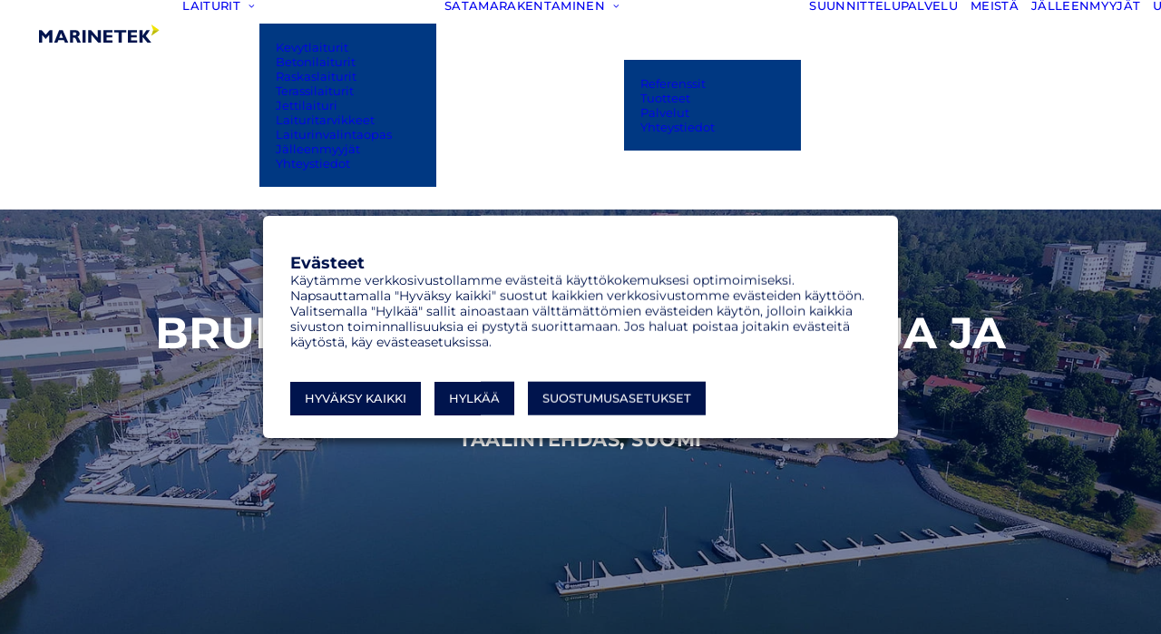

--- FILE ---
content_type: text/html; charset=UTF-8
request_url: https://marinetek.net/fi/references/bruksvikenin-aallonmurtaja-ja-vierasvenesatama/
body_size: 23062
content:
<!DOCTYPE html>
<html class="no-touch" lang="fi-FI" xmlns="http://www.w3.org/1999/xhtml">
<head>
<meta http-equiv="Content-Type" content="text/html; charset=UTF-8">
<meta name="viewport" content="width=device-width, initial-scale=1">
<link rel="profile" href="http://gmpg.org/xfn/11">
<link rel="pingback" href="https://marinetek.net/xmlrpc.php">
<meta name='robots' content='index, follow, max-image-preview:large, max-snippet:-1, max-video-preview:-1' />
<link rel="alternate" href="https://marinetek.net/de/references/bruksviken-wellenbrecher-und-quest-harbor/" hreflang="de" />
<link rel="alternate" href="https://marinetek.net/references/bruksviken-breakwater-and-guest-harbor/" hreflang="en" />
<link rel="alternate" href="https://marinetek.net/hr/references/bruksviken-lukobrad-i-quest-harbor/" hreflang="hr" />
<link rel="alternate" href="https://marinetek.net/fr/references/bruksviken-brise-lames-et-quest-harbour-taalintehdas-finlande/" hreflang="fr" />
<link rel="alternate" href="https://marinetek.net/it/references/bruksviken-breakwater-e-quest-harbor/" hreflang="it" />
<link rel="alternate" href="https://marinetek.net/fi/references/bruksvikenin-aallonmurtaja-ja-vierasvenesatama/" hreflang="fi" />
<link rel="alternate" href="https://marinetek.net/sv/references/bruksviken-vagbrytare-och-gasthamn/" hreflang="sv-FI" />
<link rel="alternate" href="https://marinetek.net/se/references/bruksviken-vagbrytare-och-gasthamn/" hreflang="sv-SE" />

	<!-- This site is optimized with the Yoast SEO plugin v26.6 - https://yoast.com/wordpress/plugins/seo/ -->
	<title>Bruksvikenin aallonmurtaja ja vierasvenesatama | Marinetek</title>
	<link rel="canonical" href="https://marinetek.net/fi/references/bruksvikenin-aallonmurtaja-ja-vierasvenesatama/" />
	<meta property="og:locale" content="fi_FI" />
	<meta property="og:locale:alternate" content="de_DE" />
	<meta property="og:locale:alternate" content="en_US" />
	<meta property="og:locale:alternate" content="hr_HR" />
	<meta property="og:locale:alternate" content="fr_FR" />
	<meta property="og:locale:alternate" content="it_IT" />
	<meta property="og:locale:alternate" content="" />
	<meta property="og:locale:alternate" content="sv_SE" />
	<meta property="og:type" content="article" />
	<meta property="og:title" content="Bruksvikenin aallonmurtaja ja vierasvenesatama | Marinetek" />
	<meta property="og:description" content="Taalintehdas, Suomi" />
	<meta property="og:url" content="https://marinetek.net/fi/references/bruksvikenin-aallonmurtaja-ja-vierasvenesatama/" />
	<meta property="og:site_name" content="Marinetek" />
	<meta property="og:image" content="https://marinetek.net/wp-content/uploads/2020/08/Bruksviken-Kemiönsaari.jpg" />
	<meta property="og:image:width" content="1440" />
	<meta property="og:image:height" content="900" />
	<meta property="og:image:type" content="image/jpeg" />
	<meta name="twitter:card" content="summary_large_image" />
	<meta name="twitter:label1" content="Est. reading time" />
	<meta name="twitter:data1" content="4 minutes" />
	<script type="application/ld+json" class="yoast-schema-graph">{"@context":"https://schema.org","@graph":[{"@type":"WebPage","@id":"https://marinetek.net/fi/references/bruksvikenin-aallonmurtaja-ja-vierasvenesatama/","url":"https://marinetek.net/fi/references/bruksvikenin-aallonmurtaja-ja-vierasvenesatama/","name":"Bruksvikenin aallonmurtaja ja vierasvenesatama | Marinetek","isPartOf":{"@id":"https://marinetek.net/fi/#website"},"primaryImageOfPage":{"@id":"https://marinetek.net/fi/references/bruksvikenin-aallonmurtaja-ja-vierasvenesatama/#primaryimage"},"image":{"@id":"https://marinetek.net/fi/references/bruksvikenin-aallonmurtaja-ja-vierasvenesatama/#primaryimage"},"thumbnailUrl":"https://marinetek.net/wp-content/uploads/2020/08/Bruksviken-Kemiönsaari.jpg","datePublished":"2022-09-02T05:58:43+00:00","breadcrumb":{"@id":"https://marinetek.net/fi/references/bruksvikenin-aallonmurtaja-ja-vierasvenesatama/#breadcrumb"},"inLanguage":"fi-FI","potentialAction":[{"@type":"ReadAction","target":["https://marinetek.net/fi/references/bruksvikenin-aallonmurtaja-ja-vierasvenesatama/"]}]},{"@type":"ImageObject","inLanguage":"fi-FI","@id":"https://marinetek.net/fi/references/bruksvikenin-aallonmurtaja-ja-vierasvenesatama/#primaryimage","url":"https://marinetek.net/wp-content/uploads/2020/08/Bruksviken-Kemiönsaari.jpg","contentUrl":"https://marinetek.net/wp-content/uploads/2020/08/Bruksviken-Kemiönsaari.jpg","width":1440,"height":900},{"@type":"BreadcrumbList","@id":"https://marinetek.net/fi/references/bruksvikenin-aallonmurtaja-ja-vierasvenesatama/#breadcrumb","itemListElement":[{"@type":"ListItem","position":1,"name":"Home","item":"https://marinetek.net/fi/"},{"@type":"ListItem","position":2,"name":"References","item":"https://marinetek.net/fi/references/"},{"@type":"ListItem","position":3,"name":"Bruksvikenin aallonmurtaja ja vierasvenesatama"}]},{"@type":"WebSite","@id":"https://marinetek.net/fi/#website","url":"https://marinetek.net/fi/","name":"Marinetek","description":"","publisher":{"@id":"https://marinetek.net/fi/#organization"},"potentialAction":[{"@type":"SearchAction","target":{"@type":"EntryPoint","urlTemplate":"https://marinetek.net/fi/?s={search_term_string}"},"query-input":{"@type":"PropertyValueSpecification","valueRequired":true,"valueName":"search_term_string"}}],"inLanguage":"fi-FI"},{"@type":"Organization","@id":"https://marinetek.net/fi/#organization","name":"Marinetek","url":"https://marinetek.net/fi/","logo":{"@type":"ImageObject","inLanguage":"fi-FI","@id":"https://marinetek.net/fi/#/schema/logo/image/","url":"https://marinetek.net/wp-content/uploads/2023/12/marinetek-logo.jpg","contentUrl":"https://marinetek.net/wp-content/uploads/2023/12/marinetek-logo.jpg","width":696,"height":696,"caption":"Marinetek"},"image":{"@id":"https://marinetek.net/fi/#/schema/logo/image/"}}]}</script>
	<!-- / Yoast SEO plugin. -->


<link rel='dns-prefetch' href='//fonts.googleapis.com' />
<link rel="alternate" type="application/rss+xml" title="Marinetek &raquo; Feed" href="https://marinetek.net/fi/feed/" />
<link rel="alternate" type="application/rss+xml" title="Marinetek &raquo; Comments Feed" href="https://marinetek.net/fi/comments/feed/" />
<link rel="alternate" type="application/rss+xml" title="Marinetek &raquo; Bruksvikenin aallonmurtaja ja vierasvenesatama Comments Feed" href="https://marinetek.net/fi/references/bruksvikenin-aallonmurtaja-ja-vierasvenesatama/feed/" />
<link rel="alternate" title="oEmbed (JSON)" type="application/json+oembed" href="https://marinetek.net/wp-json/oembed/1.0/embed?url=https%3A%2F%2Fmarinetek.net%2Ffi%2Freferences%2Fbruksvikenin-aallonmurtaja-ja-vierasvenesatama%2F&#038;lang=fi" />
<link rel="alternate" title="oEmbed (XML)" type="text/xml+oembed" href="https://marinetek.net/wp-json/oembed/1.0/embed?url=https%3A%2F%2Fmarinetek.net%2Ffi%2Freferences%2Fbruksvikenin-aallonmurtaja-ja-vierasvenesatama%2F&#038;format=xml&#038;lang=fi" />
<style id='wp-img-auto-sizes-contain-inline-css' type='text/css'>img:is([sizes=auto i],[sizes^="auto," i]){contain-intrinsic-size:3000px 1500px}</style>

<link data-optimized="1" rel='stylesheet' id='wpmf-bakery-style-css' href='https://marinetek.net/wp-content/litespeed/css/9843631933794d1a069c200b1518a00f.css?ver=bb062' type='text/css' media='all' />
<link data-optimized="1" rel='stylesheet' id='wpmf-bakery-display-gallery-style-css' href='https://marinetek.net/wp-content/litespeed/css/bc2f943690af10bd6cb50c9c50610354.css?ver=c0e59' type='text/css' media='all' />
<style id='classic-theme-styles-inline-css' type='text/css'>
/*! This file is auto-generated */
.wp-block-button__link{color:#fff;background-color:#32373c;border-radius:9999px;box-shadow:none;text-decoration:none;padding:calc(.667em + 2px) calc(1.333em + 2px);font-size:1.125em}.wp-block-file__button{background:#32373c;color:#fff;text-decoration:none}</style>
<link data-optimized="1" rel='stylesheet' id='uncodefont-google-css' href='https://marinetek.net/wp-content/litespeed/css/79961a3c05ee3a2f42ccf2e99c92b7fe.css?ver=2b7fe' type='text/css' media='all' />
<link data-optimized="1" rel='stylesheet' id='cookie-law-info-css' href='https://marinetek.net/wp-content/litespeed/css/5e2db9e02f31ab065cd38ffc198ab96c.css?ver=09486' type='text/css' media='all' />
<link data-optimized="1" rel='stylesheet' id='cookie-law-info-gdpr-css' href='https://marinetek.net/wp-content/litespeed/css/3978beb2bbd7a1436ea294754e8352e9.css?ver=89839' type='text/css' media='all' />
<style id='cookie-law-info-gdpr-inline-css' type='text/css'>.cli-modal-content,.cli-tab-content{background-color:#fff}.cli-privacy-content-text,.cli-modal .cli-modal-dialog,.cli-tab-container p,a.cli-privacy-readmore{color:#000}.cli-tab-header{background-color:#f2f2f2}.cli-tab-header,.cli-tab-header a.cli-nav-link,span.cli-necessary-caption,.cli-switch .cli-slider:after{color:#000}.cli-switch .cli-slider:before{background-color:#fff}.cli-switch input:checked+.cli-slider:before{background-color:#fff}.cli-switch .cli-slider{background-color:#e3e1e8}.cli-switch input:checked+.cli-slider{background-color:#28a745}.cli-modal-close svg{fill:#000}.cli-tab-footer .wt-cli-privacy-accept-all-btn{background-color:#00acad;color:#fff}.cli-tab-footer .wt-cli-privacy-accept-btn{background-color:#00acad;color:#fff}.cli-tab-header a:before{border-right:1px solid #000;border-bottom:1px solid #000}</style>
<link data-optimized="1" rel='stylesheet' id='uncode-style-css' href='https://marinetek.net/wp-content/litespeed/css/191714d731dc1d6cae3688dacc13892a.css?ver=196f5' type='text/css' media='all' />
<style id='uncode-style-inline-css' type='text/css'>@media (min-width:960px){.limit-width{max-width:93%;margin:auto}.menu-container:not(.grid-filters) .menu-horizontal ul.menu-smart .megamenu-block-wrapper>.vc_row[data-parent="true"].limit-width:not(.row-parent-limit){max-width:calc(93% - 72px)}}body.menu-custom-padding .col-lg-0.logo-container,body.menu-custom-padding .col-lg-2.logo-container,body.menu-custom-padding .col-lg-12 .logo-container,body.menu-custom-padding .col-lg-4.logo-container{padding-top:36px;padding-bottom:36px}body.menu-custom-padding .col-lg-0.logo-container.shrinked,body.menu-custom-padding .col-lg-2.logo-container.shrinked,body.menu-custom-padding .col-lg-12 .logo-container.shrinked,body.menu-custom-padding .col-lg-4.logo-container.shrinked{padding-top:27px;padding-bottom:27px}@media (max-width:959px){body.menu-custom-padding .menu-container .logo-container{padding-top:27px!important;padding-bottom:27px!important}}#changer-back-color{transition:background-color 1000ms cubic-bezier(.25,1,.5,1)!important}#changer-back-color>div{transition:opacity 1000ms cubic-bezier(.25,1,.5,1)!important}body.bg-changer-init.disable-hover .main-wrapper .style-light,body.bg-changer-init.disable-hover .main-wrapper .style-light h1,body.bg-changer-init.disable-hover .main-wrapper .style-light h2,body.bg-changer-init.disable-hover .main-wrapper .style-light h3,body.bg-changer-init.disable-hover .main-wrapper .style-light h4,body.bg-changer-init.disable-hover .main-wrapper .style-light h5,body.bg-changer-init.disable-hover .main-wrapper .style-light h6,body.bg-changer-init.disable-hover .main-wrapper .style-light a,body.bg-changer-init.disable-hover .main-wrapper .style-dark,body.bg-changer-init.disable-hover .main-wrapper .style-dark h1,body.bg-changer-init.disable-hover .main-wrapper .style-dark h2,body.bg-changer-init.disable-hover .main-wrapper .style-dark h3,body.bg-changer-init.disable-hover .main-wrapper .style-dark h4,body.bg-changer-init.disable-hover .main-wrapper .style-dark h5,body.bg-changer-init.disable-hover .main-wrapper .style-dark h6,body.bg-changer-init.disable-hover .main-wrapper .style-dark a{transition:color 1000ms cubic-bezier(.25,1,.5,1)!important}</style>
<link data-optimized="1" rel='stylesheet' id='uncode-icons-css' href='https://marinetek.net/wp-content/litespeed/css/60137515d8c2f9958fe67b5aa5f37379.css?ver=0facd' type='text/css' media='all' />
<link data-optimized="1" rel='stylesheet' id='uncode-custom-style-css' href='https://marinetek.net/wp-content/litespeed/css/c1c7edd00f6d4e12d9c18320b34e5282.css?ver=92aea' type='text/css' media='all' />
<style id='uncode-custom-style-inline-css' type='text/css'>.drop-menu{z-index:1000!important}.sub-nav{z-index:900!important}.sub-nav .single-bottom-padding{padding-bottom:15px!important}.sub-nav .single-top-padding{padding-top:15px!important}.sub-nav li{font-size:12px!important;font-weight:500!important}.widget-container.widget_nav_menu li a{padding:0 0 0 0;text-transform:none;letter-spacing:.025em;opacity:.7}.sub-nav ul.menu-smart li.current-menu-item a{opacity:1}.widget-container.widget_nav_menu li>a:hover{color:#fff!important;opacity:1}.gform_required_legend{display:none}.counter-text p{font-weight:500!important}.share-button{top:5px}.post-info .author-info{display:none}table td{font-weight:500}blockquote small:before{content:none;margin:0 0 0 0}.tmb .t-entry p.t-entry-meta span{color:#5a5e69!important;font-weight:400;font-size:14px}.tmb-light.tmb .t-entry-text hr{border-color:#5a5e69!important}.h4{line-height:1.3}p{letter-spacing:.025em;line-height:1.5}.text-lead,.text-lead:not(ul)>*{line-height:1.5}.text-lead:not(ul):not(ol)>*{line-height:1.5}.intro .text-lead:not(ul)>*{font-weight:500}.fontspace-158032{letter-spacing:1.5px!important}.grid-filters:not(.with-bg){margin-bottom:25px}.tab-container:not(.default-typography) .nav-tabs{font-weight:500!important}.tab-container:not(.default-typography) .nav-tabs>li>a span{font-size:14px}@supports ((backdrop-filter:blur(10px)) or (-webkit-backdrop-filter:blur(10px))){.sub-nav{-webkit-backdrop-filter:blur(10px);backdrop-filter:blur(10px)}}@media (min-width:960px){.vertical-tab-contents{width:70%}.vertical-tab-menu{width:30%}.nav-tabs>li.active>a,.tabs-left>li.active>a{background-color:#efefef;padding:12px 24px 12px 24px!important}.tabs-left>li>a{padding:12px 24px 12px 24px!important}.tab-content.vertical{border-left-width:0;border-left-style:solid}.vertical-tab-menu .nav-tabs{border-right-width:0;border-right-style:solid}.overlay.style-dark-bg{background-color:rgb(0 20 77 / .95)!important}}@media (max-width:959px){.menu-smart a{text-transform:none;padding:18px 36px 18px 36px}.menu-smart i.fa-angle-right{display:none}.menu-smart i.fa-dropdown.desktop-hidden{display:none}.fontsize-962019{font-size:24px}.h4:not([class*="fontsize-"]){font-size:18px}}@media (min-width:1600px){.limit-width{max-width:79%;margin:auto}}.tmb .t-entry-text p,.tmb .t-entry-text a{word-wrap:break-word}.tmb .t-entry .t-entry-title,.tmb .t-entry .t-entry-table-typography{word-break:normal}#menu-languages .drop-menu li:first-child:before{content:"Global";display:block;font-size:15px;color:#fff;font-weight:700}#menu-languages .drop-menu li:nth-child(6):before{content:"Finland";display:block;font-size:15px;color:#fff;font-weight:700;margin-top:5px}#menu-languages .drop-menu li:nth-child(8):before{content:"Sweden";display:block;font-size:15px;color:#fff;font-weight:700;margin-top:5px}@media screen and (max-width:960px){#menu-languages .drop-menu li:first-child:before{font-size:18px;margin-left:38px;text-transform:uppercase;margin-top:15px}.menu-container:not(.grid-filters) ul.menu-smart .drop-menu a:not(.social-menu-link):not(.vc_control-btn){font-size:14px!important;padding-top:10px!important;padding-bottom:10px!important}#menu-languages .drop-menu li:nth-child(5):before{font-size:18px;margin-left:38px;text-transform:uppercase;margin-top:15px}#menu-languages .drop-menu li:nth-child(7):before{font-size:18px;margin-left:38px;text-transform:uppercase;margin-top:15px}}</style>
<link data-optimized="1" rel='stylesheet' id='child-style-css' href='https://marinetek.net/wp-content/litespeed/css/9dcc79c109643bdfde2e52619ef89383.css?ver=90bb6' type='text/css' media='all' />
<script type="text/javascript" src="https://marinetek.net/wp-includes/js/jquery/jquery.min.js?ver=3.7.1" id="jquery-core-js"></script>
<script data-optimized="1" type="text/javascript" src="https://marinetek.net/wp-content/litespeed/js/f25efb1350c0ee3c769e37bd36b47946.js?ver=ebfe3" id="jquery-migrate-js"></script>
<script data-optimized="1" type="text/javascript" id="cookie-law-info-js-extra">var Cli_Data={"nn_cookie_ids":["rc::a","rc::c","_gat_UA-*","_GRECAPTCHA","CookieLawInfoConsent","_cfuvid","__hssc","__cf_bm","hubspotutk","__hstc","_gat_UA-37465006-8","_gid","_ga","__hssrc","viewed_cookie_policy","wordpress_test_cookie","pll_language"],"non_necessary_cookies":{"necessary":["rc::a","rc::c","_GRECAPTCHA","CookieLawInfoConsent","__hssrc","cookielawinfo-checkbox-others","cookielawinfo-checkbox-advertisement","cookielawinfo-checkbox-analytics","cookielawinfo-checkbox-performance","cookielawinfo-checkbox-functional","cookielawinfo-checkbox-necessary","viewed_cookie_policy","wordpress_test_cookie"],"functional":["__hssc","__cf_bm","pll_language"],"analytics":["_gat_UA-*","hubspotutk","__hstc","_gat_UA-37465006-8","_gid","_ga"],"others":["_cfuvid"]},"cookielist":{"necessary":{"id":366,"status":!0,"priority":0,"title":"V\u00e4ltt\u00e4m\u00e4tt\u00f6m\u00e4t ev\u00e4steet","strict":!0,"default_state":!1,"ccpa_optout":!1,"loadonstart":!1},"functional":{"id":369,"status":!0,"priority":5,"title":"Toiminnallisuuksia tukevat ev\u00e4steet","strict":!1,"default_state":!1,"ccpa_optout":!1,"loadonstart":!1},"performance":{"id":372,"status":!0,"priority":4,"title":"Suorituskyky","strict":!1,"default_state":!1,"ccpa_optout":!1,"loadonstart":!1},"analytics":{"id":375,"status":!0,"priority":3,"title":"Analytiikkaev\u00e4steet","strict":!1,"default_state":!1,"ccpa_optout":!1,"loadonstart":!1},"advertisement":{"id":378,"status":!0,"priority":2,"title":"Markkinointiev\u00e4steet","strict":!1,"default_state":!1,"ccpa_optout":!1,"loadonstart":!1},"others":{"id":381,"status":!0,"priority":1,"title":"Muut ev\u00e4steet","strict":!1,"default_state":!1,"ccpa_optout":!1,"loadonstart":!1}},"ajax_url":"https://marinetek.net/wp-admin/admin-ajax.php","current_lang":"fi","security":"901fa17c67","eu_countries":["GB"],"geoIP":"disabled","use_custom_geolocation_api":"","custom_geolocation_api":"https://geoip.cookieyes.com/geoip/checker/result.php","consentVersion":"3","strictlyEnabled":["necessary","obligatoire"],"cookieDomain":"","privacy_length":"250","ccpaEnabled":"","ccpaRegionBased":"","ccpaBarEnabled":"","ccpaType":"gdpr","triggerDomRefresh":"","secure_cookies":""};var log_object={"ajax_url":"https://marinetek.net/wp-admin/admin-ajax.php"}</script>
<script data-optimized="1" type="text/javascript" src="https://marinetek.net/wp-content/litespeed/js/589059c32f9537238ef3657aaf056213.js?ver=f7480" id="cookie-law-info-js"></script>
<script data-optimized="1" type="text/javascript" id="uncode-init-js-extra">var SiteParameters={"days":"days","hours":"hours","minutes":"minutes","seconds":"seconds","constant_scroll":"on","scroll_speed":"2","parallax_factor":"0.25","loading":"Loading\u2026","slide_name":"slide","slide_footer":"footer","ajax_url":"https://marinetek.net/wp-admin/admin-ajax.php","nonce_adaptive_images":"60ec3948e7","nonce_srcset_async":"33b99f1b4b","enable_debug":"","block_mobile_videos":"","is_frontend_editor":"","main_width":["93","%"],"mobile_parallax_allowed":"","listen_for_screen_update":"1","wireframes_plugin_active":"1","sticky_elements":"off","resize_quality":"80","register_metadata":"1","bg_changer_time":"1000","update_wc_fragments":"1","optimize_shortpixel_image":"","menu_mobile_offcanvas_gap":"45","custom_cursor_selector":"[href], .trigger-overlay, .owl-next, .owl-prev, .owl-dot, input[type=\"submit\"], input[type=\"checkbox\"], button[type=\"submit\"], a[class^=\"ilightbox\"], .ilightbox-thumbnail, .ilightbox-prev, .ilightbox-next, .overlay-close, .unmodal-close, .qty-inset \u003E span, .share-button li, .uncode-post-titles .tmb.tmb-click-area, .btn-link, .tmb-click-row .t-inside, .lg-outer button, .lg-thumb img, a[data-lbox], .uncode-close-offcanvas-overlay, .uncode-nav-next, .uncode-nav-prev, .uncode-nav-index","mobile_parallax_animation":"","lbox_enhanced":"1","native_media_player":"1","vimeoPlayerParams":"?autoplay=0","ajax_filter_key_search":"key","ajax_filter_key_unfilter":"unfilter","index_pagination_disable_scroll":"","index_pagination_scroll_to":"","uncode_wc_popup_cart_qty":"","disable_hover_hack":"","uncode_nocookie":"","menuHideOnClick":"1","menuShowOnClick":"","smoothScroll":"off","smoothScrollDisableHover":"","smoothScrollQuery":"960","uncode_force_onepage_dots":"","uncode_smooth_scroll_safe":"","uncode_lb_add_galleries":", .gallery","uncode_lb_add_items":", .gallery .gallery-item a","uncode_prev_label":"Previous","uncode_next_label":"Next","uncode_slide_label":"Slide","uncode_share_label":"Share on %","uncode_has_ligatures":"","uncode_is_accessible":"","uncode_carousel_itemSelector":"*:not(.hidden)","dynamic_srcset_active":"1","dynamic_srcset_bg_mobile_breakpoint":"570","dynamic_srcset_bunch_limit":"1","dynamic_srcset_bg_mobile_size":"0","activate_webp":"","force_webp":"","uncode_limit_width":"93%"}</script>
<script data-optimized="1" type="text/javascript" src="https://marinetek.net/wp-content/litespeed/js/cd67ddb4536cd2523720f36610931a66.js?ver=2054a" id="uncode-init-js"></script>
<script></script>		<script>
			const redact_ad_data = false;
			let wt_cli_ad_storage, wt_cli_analytics_storage, wt_cli_functionality_storage, wt_cli_waiting_period;
			let wt_url_passthrough = true;
			let wt_cli_bypass = 0;
			// Set values for wt_cli_advertisement_category, wt_cli_analytics_category, wt_cli_functional_category
			let wt_cli_advertisement_category = 'advertisement';
			let wt_cli_analytics_category = 'analytics';
			let wt_cli_functional_category = 'functional';

			window.dataLayer = window.dataLayer || [];
			//Set default state 
			update_default_state(wt_cli_advertisement_category, wt_cli_analytics_category, wt_cli_functional_category);

			function update_default_state(wt_cli_advertisement_category, wt_cli_analytics_category, wt_cli_functional_category) {
				let wt_cookie_policy_val = getCookie(`viewed_cookie_policy`, true);
				let wt_analytics_cookie_val = getCookie(`cookielawinfo-checkbox-${wt_cli_analytics_category}`);
				let wt_advertisement_cookie_val = getCookie(`cookielawinfo-checkbox-${wt_cli_advertisement_category}`);
				let wt_functional_cookie_val = getCookie(`cookielawinfo-checkbox-${wt_cli_functional_category}`);
				wt_cli_ad_storage = (wt_advertisement_cookie_val === 'yes' && wt_cookie_policy_val) ? 'granted' : 'denied';
				wt_cli_analytics_storage = (wt_analytics_cookie_val === 'yes' && wt_cookie_policy_val) ? 'granted' : 'denied';
				wt_cli_functionality_storage = (wt_functional_cookie_val === 'yes' && wt_cookie_policy_val) ? 'granted' : 'denied';
				wt_cli_waiting_period = 500;
				//Support for cookie scanner
				if (wt_cli_bypass) {
					wt_cli_ad_storage = wt_cli_analytics_storage = wt_cli_functionality_storage = 'granted';
					wt_cli_waiting_period = 100;
				}
				gtag("consent", "default", {
					ad_storage: "denied",
					ad_user_data: "denied",
					ad_personalization: "denied",
					analytics_storage: "denied",
					functionality_storage: "denied",
					personalization_storage: "denied",
					security_storage: "granted",
					wait_for_update: wt_cli_waiting_period,
				});
			}

			function gtag() {
				dataLayer.push(arguments);
			}
			gtag("set", "developer_id.dZDk4Nz", true);
			gtag("set", "ads_data_redaction", true);
			gtag("set", "url_passthrough", wt_url_passthrough);

			//Check whether already given consent 
			let wt_viewed_cookie_policy = getCookie(`viewed_cookie_policy`, true);
			if(wt_viewed_cookie_policy) {
				checkConsentInitialized();
			}
			// Check if banner is hidden and initialize consent
			document.addEventListener("cliBannerVisibility", function(event) {
				if (event.detail.visible === false) {
					checkConsentInitialized();
				}
			});
			document.addEventListener("cli_consent_update", function() {
				checkConsentInitialized();
			});
			function checkConsentInitialized() {
				// Define a variable to store the retry interval
				const retryInterval = 100; // milliseconds

				function tryToUpdateConsent() {
					// Check if CLI.consent is not loaded yet
					if (typeof CLI === 'undefined' || Object.keys(CLI.consent).length === 0) {
						// If not loaded, wait for the retry interval and retry
						setTimeout(tryToUpdateConsent, retryInterval);
						return;
					}
					// If CLI.consent is loaded, proceed with updating consent status
					setTimeout(update_consent_status, 500); // Delaying the function call for 0.5 seconds
				}

				// Start the initial attempt to update consent
				tryToUpdateConsent();
			}

			function update_consent_status() {
				// Your logic for accepting cookie consent
				wt_cli_ad_storage = 'denied';
				wt_cli_analytics_storage = 'denied';
				wt_cli_functionality_storage = 'denied';
				if (CLI.consent[wt_cli_advertisement_category] == true) {
					wt_cli_ad_storage = 'granted';
				}
				if (CLI.consent[wt_cli_analytics_category] == true) {
					wt_cli_analytics_storage = 'granted';
				}
				if (CLI.consent[wt_cli_functional_category] == true) {
					wt_cli_functionality_storage = 'granted';
				}
				// Access cliBlocker.cliShowBar value
				let isBannerDisabled = cliBlocker.cliShowBar;
				//Support for cookie scanner
				if (wt_cli_bypass || !isBannerDisabled) {
					wt_cli_ad_storage = wt_cli_analytics_storage = wt_cli_functionality_storage = 'granted';
					wt_cli_waiting_period = 100;
				}
				gtag('consent', 'update', {
					'ad_storage': wt_cli_ad_storage,
					'ad_user_data': wt_cli_ad_storage,
					'ad_personalization': wt_cli_ad_storage,
					'analytics_storage': wt_cli_analytics_storage,
					'functionality_storage': wt_cli_functionality_storage,
					'personalization_storage': wt_cli_functionality_storage,
					'security_storage': "granted",
				});
				set_ads_data_redaction();
			}

			function set_ads_data_redaction() {
				if (redact_ad_data && wt_cli_ad_storage == 'denied') {
					gtag('set', 'ads_data_redaction', true);
				}
			}

			function getCookie(name, force = false) {
				const value = "; " + document.cookie;
				const parts = value.split("; " + name + "=");
				if (parts.length === 2) {
					return parts.pop().split(";").shift();
				}
				return force ? false : 'no'; // Return 'false' if cookie doesn't exist and force is true
			}
		</script>
	<link rel="https://api.w.org/" href="https://marinetek.net/wp-json/" /><link rel="alternate" title="JSON" type="application/json" href="https://marinetek.net/wp-json/wp/v2/portfolio/113375" /><link rel="EditURI" type="application/rsd+xml" title="RSD" href="https://marinetek.net/xmlrpc.php?rsd" />
<meta name="generator" content="WordPress 6.9" />
<link rel='shortlink' href='https://marinetek.net/?p=113375' />
<!-- Google Tag Manager -->
<script>(function(w,d,s,l,i){w[l]=w[l]||[];w[l].push({'gtm.start':
new Date().getTime(),event:'gtm.js'});var f=d.getElementsByTagName(s)[0],
j=d.createElement(s),dl=l!='dataLayer'?'&l='+l:'';j.async=true;j.src=
'https://www.googletagmanager.com/gtm.js?id='+i+dl;f.parentNode.insertBefore(j,f);
})(window,document,'script','dataLayer','GTM-NKZ83XB');</script>
<!-- End Google Tag Manager -->

<meta name="google-site-verification" content="lX3frVnw079Z_XMCEJBPx-zy2M_hzUXvhD-KHAwGlK0" /><script data-optimized="1" type='text/javascript' src='https://marinetek.net/wp-content/litespeed/js/ed8cc34d5f963473dcb835dd0fbf7979.js?ver=f7979'></script>
<script data-optimized="1" type='text/javascript'>try{Typekit.load()}catch(e){}</script>
<link rel="icon" href="https://marinetek.net/wp-content/uploads/2022/08/cropped-marinetek-icon-32x32.png" sizes="32x32" />
<link rel="icon" href="https://marinetek.net/wp-content/uploads/2022/08/cropped-marinetek-icon-192x192.png" sizes="192x192" />
<link rel="apple-touch-icon" href="https://marinetek.net/wp-content/uploads/2022/08/cropped-marinetek-icon-180x180.png" />
<meta name="msapplication-TileImage" content="https://marinetek.net/wp-content/uploads/2022/08/cropped-marinetek-icon-270x270.png" />
		<style type="text/css" id="wp-custom-css">#menu-item-114915-de a{//display:none}.cli-plugin-button{margin:0 15px 10px 0px!important;background-color:#00144D!important;color:#FFF!important;border-color:#ffffff!important;font-family:Montserrat!important;text-transform:uppercase!important;border-radius:3px;padding:12px 16px!important}@media only screen and (max-width:480px){.cli-plugin-button{width:100%;text-align:center}}.wt-cli-cookie-bar{border-radius:6px}.cli-bar-message,.cli-bar-message p{margin-bottom:20px!important;font-size:14px!important;letter-spacing:0px!important;line-height:1.25!important}#wt-cli-iab-notice-toggle{color:#00144D!important}.cli-bar-btn_container{text-align:left;padding-top:1em}.cli-bar-message{font-size:18px}#cookie-law-info-bar{padding:2em;width:90%!important;max-width:700px!important}.cli-plugin-button:focus{opacity:1!important;text-decoration:none}.gform_confirmation_message{text-align:center}#main-logo .navbar-brand img{margin-top:-9px}@media only screen and (min-width:960px) and (max-width:1480px){body .menu-smart>li>a{padding:0 5px;font-size:13px!important;letter-spacing:0}body .logo-image{height:20px!important}body.lang-fi #menu-languages{padding-left:12px!important}body[class*=hmenu-]:not(.hormenu-position-right).lang-fi .navbar-cta+.uncode-close-offcanvas-mobile+.navbar-nav-last>ul{padding-left:0px!important}body.hmenu-position-center .logo-container{min-width:130px!important}.menu-primary .row-menu-inner{padding:0!important}body.lang-fi #logo-container-mobile{padding-right:6px!important}}@media only screen and (min-width:960px) and (max-width:1100px){body.lang-fi .menu-smart>li>a{padding:0 3px;font-size:11px!important}}</style>
		<noscript><style> .wpb_animate_when_almost_visible { opacity: 1; }</style></noscript><style id='global-styles-inline-css' type='text/css'>:root{--wp--preset--aspect-ratio--square:1;--wp--preset--aspect-ratio--4-3:4/3;--wp--preset--aspect-ratio--3-4:3/4;--wp--preset--aspect-ratio--3-2:3/2;--wp--preset--aspect-ratio--2-3:2/3;--wp--preset--aspect-ratio--16-9:16/9;--wp--preset--aspect-ratio--9-16:9/16;--wp--preset--color--black:#000000;--wp--preset--color--cyan-bluish-gray:#abb8c3;--wp--preset--color--white:#ffffff;--wp--preset--color--pale-pink:#f78da7;--wp--preset--color--vivid-red:#cf2e2e;--wp--preset--color--luminous-vivid-orange:#ff6900;--wp--preset--color--luminous-vivid-amber:#fcb900;--wp--preset--color--light-green-cyan:#7bdcb5;--wp--preset--color--vivid-green-cyan:#00d084;--wp--preset--color--pale-cyan-blue:#8ed1fc;--wp--preset--color--vivid-cyan-blue:#0693e3;--wp--preset--color--vivid-purple:#9b51e0;--wp--preset--gradient--vivid-cyan-blue-to-vivid-purple:linear-gradient(135deg,rgb(6,147,227) 0%,rgb(155,81,224) 100%);--wp--preset--gradient--light-green-cyan-to-vivid-green-cyan:linear-gradient(135deg,rgb(122,220,180) 0%,rgb(0,208,130) 100%);--wp--preset--gradient--luminous-vivid-amber-to-luminous-vivid-orange:linear-gradient(135deg,rgb(252,185,0) 0%,rgb(255,105,0) 100%);--wp--preset--gradient--luminous-vivid-orange-to-vivid-red:linear-gradient(135deg,rgb(255,105,0) 0%,rgb(207,46,46) 100%);--wp--preset--gradient--very-light-gray-to-cyan-bluish-gray:linear-gradient(135deg,rgb(238,238,238) 0%,rgb(169,184,195) 100%);--wp--preset--gradient--cool-to-warm-spectrum:linear-gradient(135deg,rgb(74,234,220) 0%,rgb(151,120,209) 20%,rgb(207,42,186) 40%,rgb(238,44,130) 60%,rgb(251,105,98) 80%,rgb(254,248,76) 100%);--wp--preset--gradient--blush-light-purple:linear-gradient(135deg,rgb(255,206,236) 0%,rgb(152,150,240) 100%);--wp--preset--gradient--blush-bordeaux:linear-gradient(135deg,rgb(254,205,165) 0%,rgb(254,45,45) 50%,rgb(107,0,62) 100%);--wp--preset--gradient--luminous-dusk:linear-gradient(135deg,rgb(255,203,112) 0%,rgb(199,81,192) 50%,rgb(65,88,208) 100%);--wp--preset--gradient--pale-ocean:linear-gradient(135deg,rgb(255,245,203) 0%,rgb(182,227,212) 50%,rgb(51,167,181) 100%);--wp--preset--gradient--electric-grass:linear-gradient(135deg,rgb(202,248,128) 0%,rgb(113,206,126) 100%);--wp--preset--gradient--midnight:linear-gradient(135deg,rgb(2,3,129) 0%,rgb(40,116,252) 100%);--wp--preset--font-size--small:13px;--wp--preset--font-size--medium:20px;--wp--preset--font-size--large:36px;--wp--preset--font-size--x-large:42px;--wp--preset--spacing--20:0.44rem;--wp--preset--spacing--30:0.67rem;--wp--preset--spacing--40:1rem;--wp--preset--spacing--50:1.5rem;--wp--preset--spacing--60:2.25rem;--wp--preset--spacing--70:3.38rem;--wp--preset--spacing--80:5.06rem;--wp--preset--shadow--natural:6px 6px 9px rgba(0, 0, 0, 0.2);--wp--preset--shadow--deep:12px 12px 50px rgba(0, 0, 0, 0.4);--wp--preset--shadow--sharp:6px 6px 0px rgba(0, 0, 0, 0.2);--wp--preset--shadow--outlined:6px 6px 0px -3px rgb(255, 255, 255), 6px 6px rgb(0, 0, 0);--wp--preset--shadow--crisp:6px 6px 0px rgb(0, 0, 0)}:where(.is-layout-flex){gap:.5em}:where(.is-layout-grid){gap:.5em}body .is-layout-flex{display:flex}.is-layout-flex{flex-wrap:wrap;align-items:center}.is-layout-flex>:is(*,div){margin:0}body .is-layout-grid{display:grid}.is-layout-grid>:is(*,div){margin:0}:where(.wp-block-columns.is-layout-flex){gap:2em}:where(.wp-block-columns.is-layout-grid){gap:2em}:where(.wp-block-post-template.is-layout-flex){gap:1.25em}:where(.wp-block-post-template.is-layout-grid){gap:1.25em}.has-black-color{color:var(--wp--preset--color--black)!important}.has-cyan-bluish-gray-color{color:var(--wp--preset--color--cyan-bluish-gray)!important}.has-white-color{color:var(--wp--preset--color--white)!important}.has-pale-pink-color{color:var(--wp--preset--color--pale-pink)!important}.has-vivid-red-color{color:var(--wp--preset--color--vivid-red)!important}.has-luminous-vivid-orange-color{color:var(--wp--preset--color--luminous-vivid-orange)!important}.has-luminous-vivid-amber-color{color:var(--wp--preset--color--luminous-vivid-amber)!important}.has-light-green-cyan-color{color:var(--wp--preset--color--light-green-cyan)!important}.has-vivid-green-cyan-color{color:var(--wp--preset--color--vivid-green-cyan)!important}.has-pale-cyan-blue-color{color:var(--wp--preset--color--pale-cyan-blue)!important}.has-vivid-cyan-blue-color{color:var(--wp--preset--color--vivid-cyan-blue)!important}.has-vivid-purple-color{color:var(--wp--preset--color--vivid-purple)!important}.has-black-background-color{background-color:var(--wp--preset--color--black)!important}.has-cyan-bluish-gray-background-color{background-color:var(--wp--preset--color--cyan-bluish-gray)!important}.has-white-background-color{background-color:var(--wp--preset--color--white)!important}.has-pale-pink-background-color{background-color:var(--wp--preset--color--pale-pink)!important}.has-vivid-red-background-color{background-color:var(--wp--preset--color--vivid-red)!important}.has-luminous-vivid-orange-background-color{background-color:var(--wp--preset--color--luminous-vivid-orange)!important}.has-luminous-vivid-amber-background-color{background-color:var(--wp--preset--color--luminous-vivid-amber)!important}.has-light-green-cyan-background-color{background-color:var(--wp--preset--color--light-green-cyan)!important}.has-vivid-green-cyan-background-color{background-color:var(--wp--preset--color--vivid-green-cyan)!important}.has-pale-cyan-blue-background-color{background-color:var(--wp--preset--color--pale-cyan-blue)!important}.has-vivid-cyan-blue-background-color{background-color:var(--wp--preset--color--vivid-cyan-blue)!important}.has-vivid-purple-background-color{background-color:var(--wp--preset--color--vivid-purple)!important}.has-black-border-color{border-color:var(--wp--preset--color--black)!important}.has-cyan-bluish-gray-border-color{border-color:var(--wp--preset--color--cyan-bluish-gray)!important}.has-white-border-color{border-color:var(--wp--preset--color--white)!important}.has-pale-pink-border-color{border-color:var(--wp--preset--color--pale-pink)!important}.has-vivid-red-border-color{border-color:var(--wp--preset--color--vivid-red)!important}.has-luminous-vivid-orange-border-color{border-color:var(--wp--preset--color--luminous-vivid-orange)!important}.has-luminous-vivid-amber-border-color{border-color:var(--wp--preset--color--luminous-vivid-amber)!important}.has-light-green-cyan-border-color{border-color:var(--wp--preset--color--light-green-cyan)!important}.has-vivid-green-cyan-border-color{border-color:var(--wp--preset--color--vivid-green-cyan)!important}.has-pale-cyan-blue-border-color{border-color:var(--wp--preset--color--pale-cyan-blue)!important}.has-vivid-cyan-blue-border-color{border-color:var(--wp--preset--color--vivid-cyan-blue)!important}.has-vivid-purple-border-color{border-color:var(--wp--preset--color--vivid-purple)!important}.has-vivid-cyan-blue-to-vivid-purple-gradient-background{background:var(--wp--preset--gradient--vivid-cyan-blue-to-vivid-purple)!important}.has-light-green-cyan-to-vivid-green-cyan-gradient-background{background:var(--wp--preset--gradient--light-green-cyan-to-vivid-green-cyan)!important}.has-luminous-vivid-amber-to-luminous-vivid-orange-gradient-background{background:var(--wp--preset--gradient--luminous-vivid-amber-to-luminous-vivid-orange)!important}.has-luminous-vivid-orange-to-vivid-red-gradient-background{background:var(--wp--preset--gradient--luminous-vivid-orange-to-vivid-red)!important}.has-very-light-gray-to-cyan-bluish-gray-gradient-background{background:var(--wp--preset--gradient--very-light-gray-to-cyan-bluish-gray)!important}.has-cool-to-warm-spectrum-gradient-background{background:var(--wp--preset--gradient--cool-to-warm-spectrum)!important}.has-blush-light-purple-gradient-background{background:var(--wp--preset--gradient--blush-light-purple)!important}.has-blush-bordeaux-gradient-background{background:var(--wp--preset--gradient--blush-bordeaux)!important}.has-luminous-dusk-gradient-background{background:var(--wp--preset--gradient--luminous-dusk)!important}.has-pale-ocean-gradient-background{background:var(--wp--preset--gradient--pale-ocean)!important}.has-electric-grass-gradient-background{background:var(--wp--preset--gradient--electric-grass)!important}.has-midnight-gradient-background{background:var(--wp--preset--gradient--midnight)!important}.has-small-font-size{font-size:var(--wp--preset--font-size--small)!important}.has-medium-font-size{font-size:var(--wp--preset--font-size--medium)!important}.has-large-font-size{font-size:var(--wp--preset--font-size--large)!important}.has-x-large-font-size{font-size:var(--wp--preset--font-size--x-large)!important}</style>
<link data-optimized="1" rel='stylesheet' id='cookie-law-info-table-css' href='https://marinetek.net/wp-content/litespeed/css/0596f2c5faa4319ed5200da770752fca.css?ver=edf84' type='text/css' media='all' />
</head>
<body class="wp-singular portfolio-template-default single single-portfolio postid-113375 wp-theme-uncode wp-child-theme-uncode-child lang-fi group-blog hormenu-position-left hmenu hmenu-position-center header-full-width main-center-align menu-mobile-transparent menu-custom-padding menu-sticky-mobile menu-mobile-default menu-has-cta mobile-parallax-not-allowed ilb-no-bounce unreg uncode-btn-square qw-body-scroll-disabled no-qty-fx wpb-js-composer js-comp-ver-8.7.1.2 vc_responsive" data-border="0">

			<div id="vh_layout_help"></div><!-- Google Tag Manager (noscript) -->
<noscript><iframe src="https://www.googletagmanager.com/ns.html?id=GTM-NKZ83XB"
height="0" width="0" style="display:none;visibility:hidden"></iframe></noscript>
<!-- End Google Tag Manager (noscript) --><div class="body-borders" data-border="0"><div class="top-border body-border-shadow"></div><div class="right-border body-border-shadow"></div><div class="bottom-border body-border-shadow"></div><div class="left-border body-border-shadow"></div><div class="top-border style-light-bg"></div><div class="right-border style-light-bg"></div><div class="bottom-border style-light-bg"></div><div class="left-border style-light-bg"></div></div>	<div class="box-wrapper">
		<div class="box-container">
		<script data-optimized="1" type="text/javascript" id="initBox">UNCODE.initBox()</script>
		<div class="menu-wrapper menu-sticky menu-sticky-mobile">
													
													<header id="masthead" class="navbar menu-primary menu-light submenu-dark menu-transparent menu-add-padding style-light-original menu-absolute menu-with-logo">
														<div class="menu-container style-color-xsdn-bg menu-no-borders" role="navigation">
															<div class="row-menu limit-width">
																<div class="row-menu-inner">
																	<div id="logo-container-mobile" class="col-lg-0 logo-container middle">
																		<div id="main-logo" class="navbar-header style-light">
																			<a href="https://marinetek.net/fi/" class="navbar-brand" data-padding-shrink ="27" data-minheight="21" aria-label="Marinetek"><div class="logo-image main-logo  logo-light" data-maxheight="27" style="height: 27px;"><img decoding="async" src="https://marinetek.net/wp-content/uploads/2022/06/Marinetek-new-blue.svg" alt="logo" width="1" height="0" class="img-responsive" /></div><div class="logo-image main-logo  logo-dark" data-maxheight="27" style="height: 27px;display:none;"><img decoding="async" src="https://marinetek.net/wp-content/uploads/2022/06/Marinetek-white.svg" alt="logo" width="1" height="0" class="img-responsive" /></div></a>
																		</div>
																		<div class="mmb-container"><div class="mobile-additional-icons"></div><div class="mobile-menu-button mobile-menu-button-light lines-button" aria-label="Toggle menu" role="button" tabindex="0"><span class="lines"><span></span></span></div></div>
																	</div>
																	<div class="col-lg-12 main-menu-container middle">
																		<div class="menu-horizontal ">
																			<div class="menu-horizontal-inner">
																				<div class="nav navbar-nav navbar-main navbar-nav-first"><ul id="menu-paavalikko" class="menu-primary-inner menu-smart sm" role="menu"><li role="menuitem"  id="menu-item-117473" class="menu-item menu-item-type-custom menu-item-object-custom menu-item-has-children depth-0 menu-item-117473 dropdown menu-item-link"><a href="https://marinetek.fi/laiturit/" data-toggle="dropdown" class="dropdown-toggle" data-type="title">LAITURIT<i class="fa fa-angle-down fa-dropdown"></i></a>
<ul role="menu" class="drop-menu un-submenu " data-lenis-prevent>
	<li role="menuitem"  id="menu-item-117474" class="menu-item menu-item-type-custom menu-item-object-custom depth-1 menu-item-117474"><a href="https://marinetek.fi/laiturit/kevytlaiturit/">Kevytlaiturit<i class="fa fa-angle-right fa-dropdown"></i></a></li>
	<li role="menuitem"  id="menu-item-117475" class="menu-item menu-item-type-custom menu-item-object-custom depth-1 menu-item-117475"><a href="https://marinetek.fi/laiturit/betonilaiturit/">Betonilaiturit<i class="fa fa-angle-right fa-dropdown"></i></a></li>
	<li role="menuitem"  id="menu-item-117476" class="menu-item menu-item-type-custom menu-item-object-custom depth-1 menu-item-117476"><a href="https://marinetek.fi/laiturit/raskaslaiturit/">Raskaslaiturit<i class="fa fa-angle-right fa-dropdown"></i></a></li>
	<li role="menuitem"  id="menu-item-117477" class="menu-item menu-item-type-custom menu-item-object-custom depth-1 menu-item-117477"><a href="https://marinetek.fi/laiturit/terassilaiturit/">Terassilaiturit<i class="fa fa-angle-right fa-dropdown"></i></a></li>
	<li role="menuitem"  id="menu-item-117478" class="menu-item menu-item-type-custom menu-item-object-custom depth-1 menu-item-117478"><a href="https://marinetek.fi/laiturit/jettilaiturit/">Jettilaituri<i class="fa fa-angle-right fa-dropdown"></i></a></li>
	<li role="menuitem"  id="menu-item-117479" class="menu-item menu-item-type-custom menu-item-object-custom depth-1 menu-item-117479"><a href="https://marinetek.fi/laiturit/laituritarvikkeet/">Laituritarvikkeet<i class="fa fa-angle-right fa-dropdown"></i></a></li>
	<li role="menuitem"  id="menu-item-117480" class="menu-item menu-item-type-custom menu-item-object-custom depth-1 menu-item-117480"><a href="https://marinetek.fi/laiturit/laiturinvalintaopas/">Laiturinvalintaopas<i class="fa fa-angle-right fa-dropdown"></i></a></li>
	<li role="menuitem"  id="menu-item-117481" class="menu-item menu-item-type-custom menu-item-object-custom depth-1 menu-item-117481"><a href="https://marinetek.fi/jalleenmyyjat/">Jälleenmyyjät<i class="fa fa-angle-right fa-dropdown"></i></a></li>
	<li role="menuitem"  id="menu-item-117482" class="menu-item menu-item-type-custom menu-item-object-custom depth-1 menu-item-117482"><a href="https://marinetek.fi/yhteystiedot-2/">Yhteystiedot<i class="fa fa-angle-right fa-dropdown"></i></a></li>
</ul>
</li>
<li role="menuitem"  id="menu-item-116798" class="menu-item menu-item-type-post_type menu-item-object-page menu-item-has-children depth-0 menu-item-116798 dropdown menu-item-link"><a href="https://marinetek.net/fi/frontpage-suomi-new/" data-toggle="dropdown" class="dropdown-toggle" data-type="title">SATAMARAKENTAMINEN<i class="fa fa-angle-down fa-dropdown"></i></a>
<ul role="menu" class="drop-menu un-submenu " data-lenis-prevent>
	<li role="menuitem"  id="menu-item-114755" class="menu-item menu-item-type-custom menu-item-object-custom depth-1 menu-item-114755"><a href="/fi/references/">Referenssit<i class="fa fa-angle-right fa-dropdown"></i></a></li>
	<li role="menuitem"  id="menu-item-114752" class="menu-item menu-item-type-post_type menu-item-object-page depth-1 menu-item-114752"><a href="https://marinetek.net/fi/tuotteet/">Tuotteet<i class="fa fa-angle-right fa-dropdown"></i></a></li>
	<li role="menuitem"  id="menu-item-114754" class="menu-item menu-item-type-post_type menu-item-object-page depth-1 menu-item-114754"><a href="https://marinetek.net/fi/palvelut/">Palvelut<i class="fa fa-angle-right fa-dropdown"></i></a></li>
	<li role="menuitem"  id="menu-item-114751" class="menu-item menu-item-type-post_type menu-item-object-page depth-1 menu-item-114751"><a href="https://marinetek.net/fi/yhteystiedot/">Yhteystiedot<i class="fa fa-angle-right fa-dropdown"></i></a></li>
</ul>
</li>
<li role="menuitem"  id="menu-item-117335" class="menu-item menu-item-type-post_type menu-item-object-page depth-0 menu-item-117335 menu-item-link"><a href="https://marinetek.net/fi/suunnittelupalvelu/">SUUNNITTELUPALVELU<i class="fa fa-angle-right fa-dropdown"></i></a></li>
<li role="menuitem"  id="menu-item-114753" class="menu-item menu-item-type-post_type menu-item-object-page depth-0 menu-item-114753 menu-item-link"><a href="https://marinetek.net/fi/tietoa-meista/">MEISTÄ<i class="fa fa-angle-right fa-dropdown"></i></a></li>
<li role="menuitem"  id="menu-item-115475" class="menu-item menu-item-type-post_type menu-item-object-page depth-0 menu-item-115475 menu-item-link"><a href="https://marinetek.net/fi/?page_id=112595">JÄLLEENMYYJÄT<i class="fa fa-angle-right fa-dropdown"></i></a></li>
<li role="menuitem"  id="menu-item-116162" class="menu-item menu-item-type-post_type menu-item-object-page depth-0 menu-item-116162 menu-item-link"><a href="https://marinetek.net/fi/uutiset/">UUTISET<i class="fa fa-angle-right fa-dropdown"></i></a></li>
</ul></div><div class="nav navbar-nav navbar-cta"><ul id="menu-languages" class="menu-cta-inner menu-smart sm" role="menu"><li role="menuitem"  id="menu-item-114915" class="pll-parent-menu-item menu-item menu-item-type-custom menu-item-object-custom current-menu-parent menu-item-has-children depth-0 menu-item-114915 dropdown menu-item-link"><a href="#pll_switcher" data-toggle="dropdown" class="dropdown-toggle" data-type="title">Suomi<i class="fa fa-angle-down fa-dropdown"></i></a>
<ul role="menu" class="drop-menu un-submenu " data-lenis-prevent>
	<li role="menuitem"  id="menu-item-114915-de" class="lang-item lang-item-611 lang-item-de lang-item-first menu-item menu-item-type-custom menu-item-object-custom depth-1 menu-item-114915-de"><a href="https://marinetek.net/de/references/bruksviken-wellenbrecher-und-quest-harbor/" hreflang="de-DE" lang="de-DE">Deutsch<i class="fa fa-angle-right fa-dropdown"></i></a></li>
	<li role="menuitem"  id="menu-item-114915-en" class="lang-item lang-item-85 lang-item-en menu-item menu-item-type-custom menu-item-object-custom depth-1 menu-item-114915-en"><a href="https://marinetek.net/references/bruksviken-breakwater-and-guest-harbor/" hreflang="en-US" lang="en-US">English<i class="fa fa-angle-right fa-dropdown"></i></a></li>
	<li role="menuitem"  id="menu-item-114915-hr" class="lang-item lang-item-100 lang-item-hr menu-item menu-item-type-custom menu-item-object-custom depth-1 menu-item-114915-hr"><a href="https://marinetek.net/hr/references/bruksviken-lukobrad-i-quest-harbor/" hreflang="hr" lang="hr">Hrvatski<i class="fa fa-angle-right fa-dropdown"></i></a></li>
	<li role="menuitem"  id="menu-item-114915-fr" class="lang-item lang-item-96 lang-item-fr menu-item menu-item-type-custom menu-item-object-custom depth-1 menu-item-114915-fr"><a href="https://marinetek.net/fr/references/bruksviken-brise-lames-et-quest-harbour-taalintehdas-finlande/" hreflang="fr-FR" lang="fr-FR">Français<i class="fa fa-angle-right fa-dropdown"></i></a></li>
	<li role="menuitem"  id="menu-item-114915-it" class="lang-item lang-item-104 lang-item-it menu-item menu-item-type-custom menu-item-object-custom depth-1 menu-item-114915-it"><a href="https://marinetek.net/it/references/bruksviken-breakwater-e-quest-harbor/" hreflang="it-IT" lang="it-IT">Italiano<i class="fa fa-angle-right fa-dropdown"></i></a></li>
	<li role="menuitem"  id="menu-item-114915-fi" class="lang-item lang-item-88 lang-item-fi current-lang menu-item menu-item-type-custom menu-item-object-custom depth-1 menu-item-114915-fi"><a href="https://marinetek.net/fi/references/bruksvikenin-aallonmurtaja-ja-vierasvenesatama/" hreflang="fi-FI" lang="fi-FI">Suomi<i class="fa fa-angle-right fa-dropdown"></i></a></li>
	<li role="menuitem"  id="menu-item-114915-sv" class="lang-item lang-item-92 lang-item-sv menu-item menu-item-type-custom menu-item-object-custom depth-1 menu-item-114915-sv"><a href="https://marinetek.net/sv/references/bruksviken-vagbrytare-och-gasthamn/" hreflang="sv-FI" lang="sv-FI">Svenska<i class="fa fa-angle-right fa-dropdown"></i></a></li>
	<li role="menuitem"  id="menu-item-114915-se" class="lang-item lang-item-492 lang-item-se menu-item menu-item-type-custom menu-item-object-custom depth-1 menu-item-114915-se"><a href="https://marinetek.net/se/references/bruksviken-vagbrytare-och-gasthamn/" hreflang="sv-SE" lang="sv-SE">Svenska<i class="fa fa-angle-right fa-dropdown"></i></a></li>
</ul>
</li>
</ul></div><div class="uncode-close-offcanvas-mobile lines-button close navbar-mobile-el"><span class="lines"></span></div><div class="nav navbar-nav navbar-nav-last navbar-extra-icons"><ul class="menu-smart sm menu-icons" role="menu"><li role="menuitem" class="menu-item-link search-icon style-light dropdown "><a href="#" class="trigger-overlay search-icon" role="button" data-area="search" data-container="box-container" aria-label="Search">
													<i class="fa fa-search3"></i><span class="desktop-hidden"><span>Search</span></span><i class="fa fa-angle-down fa-dropdown desktop-hidden"></i>
													</a><ul role="menu" class="drop-menu desktop-hidden">
														<li role="menuitem">
															<form class="search" method="get" action="https://marinetek.net/fi/">
																<input type="search" class="search-field no-livesearch" placeholder="Search…" value="" name="s" title="Search…" /></form>
														</li>
													</ul></li></ul></div><div class="desktop-hidden menu-accordion-secondary">
														 							</div></div>
						
																		</div>
																	</div>
																</div>
															</div></div>
													</header>
												</div>			<script data-optimized="1" type="text/javascript" id="fixMenuHeight">UNCODE.fixMenuHeight()</script>
						<div class="main-wrapper">
				<div class="main-container">
					<div class="page-wrapper" role="main">
						<div class="sections-container" id="sections-container">
<div id="page-header"><div class="header-wrapper header-uncode-block">
									<div data-parent="true" class="vc_row has-bg need-focus style-color-210407-bg row-container with-zoomout" id="row-unique-0"><div class="row-background background-element">
											<div class="background-wrapper">
												<div class="background-inner srcset-bg" style="background-image: url(https://marinetek.net/wp-content/uploads/2020/08/Bruksviken-Kemiönsaari.jpg.webp);background-repeat: no-repeat;background-position: center center;background-attachment: scroll;background-size: cover;"></div>
												<div class="block-bg-overlay style-color-prif-bg" style="opacity: 0.5;"></div>
											</div>
										</div><div class="row quad-top-padding quad-bottom-padding single-h-padding limit-width row-parent row-header" data-height-ratio="full"><div class="wpb_row row-inner"><div class="wpb_column pos-middle pos-center align_center column_parent col-lg-12 half-internal-gutter"><div class="uncol style-spec style-dark animate_when_almost_visible alpha-anim"  data-delay="400" data-speed="1000"><div class="uncoltable"><div class="uncell" ><div class="uncont no-block-padding col-custom-width" style=" max-width:996px;" ><div class="vc_custom_heading_wrap "><div class="heading-text el-text" ><h1 class="h1 text-uppercase" ><span>Bruksvikenin aallonmurtaja ja vierasvenesatama</span></h1></div><div class="clear"></div></div><div class="vc_custom_heading_wrap "><div class="heading-text el-text" ><h2 class="font-152562 h4 fontspace-158032 font-weight-400 text-uppercase" ><span>Taalintehdas, Suomi</span></h2></div><div class="clear"></div></div><div class="empty-space empty-quad" ><span class="empty-space-inner"></span></div>
</div></div></div></div></div><script data-optimized="1" id="script-row-unique-0" data-row="script-row-unique-0" type="text/javascript" class="vc_controls">UNCODE.initRow(document.getElementById("row-unique-0"))</script></div></div></div></div></div><script data-optimized="1" type="text/javascript">UNCODE.initHeader()</script><div class="page-body style-light-bg">
						<div class="portfolio-wrapper portfolio-wrapper-- portfolio-wrapper--with-builder"><div class="portfolio-body"><div class="post-content"><div data-parent="true" class="vc_row row-container" id="row-unique-2"><div class="row col-double-gutter quad-top-padding quad-bottom-padding single-h-padding limit-width row-parent"><div class="wpb_row row-inner"><div class="wpb_column pos-top pos-center align_left column_parent col-lg-6 single-internal-gutter"><div class="uncol style-light"  ><div class="uncoltable"><div class="uncell no-block-padding" ><div class="uncont" ><div class="uncode_text_column text-lead" ><p>Bruksvikenin venesatama sijaitsee Kemiönsaaren Taalintehtaalla, noin 160 km Helsingistä länteen.</p>
</div><div class="uncode_text_column" ><p>Kemiönsaaren kunta kunnosti Taalintehtaan koko vierassataman vuonna 2020. Satama on alttiina kaakkoistuulelle ja aallolle, ja tarvitsee aallonmurtajan. Uuden, kelluvan aallonmurtajan asennuksen jälkeen sataman tarjoa suojaiset ja turvalliset kiinnitystilat lukuisille veneille.</p>
<p>Satama Taalintehtaan palveluineen ja historiallisine kohteineen on yksi suosituimmista vierailukohteista sijaintinsa ansiosta kauniin saariston sydämessä. Taalintehtaalta on lyhyet purjehdusmatkat Naantaliin, Maarianhaminaan, Turkuun ja useisiin pienempiin vierasvenesatamiin ja luonnonsatamiin.</p>
</div></div></div></div></div></div><div class="wpb_column pos-top pos-center align_left column_parent col-lg-1 single-internal-gutter"><div class="uncol style-light"  ><div class="uncoltable"><div class="uncell no-block-padding" ><div class="uncont" ></div></div></div></div></div><div class="wpb_column pos-top pos-center align_left column_parent col-lg-5 single-internal-gutter"><div class="uncol style-light font-136269"  ><div class="uncoltable"><div class="uncell no-block-padding" ><div class="uncont" ><div class="vc_row row-internal row-container"><div class="row row-child"><div class="wpb_row row-inner"><div class="wpb_column pos-top pos-center align_left column_child col-lg-6 col-md-50 col-sm-50 half-internal-gutter"><div class="uncol style-light" ><div class="uncoltable"><div class="uncell no-block-padding" ><div class="uncont" ><div class="vc_custom_heading_wrap "><div class="heading-text el-text" ><h3 class="h6 fontspace-179804 font-weight-500 text-uppercase" ><span>Kapasiteetti</span></h3></div><div class="clear"></div></div><div class="uncode_text_column" ><p>80 venepaikkaa</p>
</div></div></div></div></div></div><div class="wpb_column pos-top pos-center align_left column_child col-lg-6 col-md-50 col-sm-50 half-internal-gutter"><div class="uncol style-light" ><div class="uncoltable"><div class="uncell no-block-padding" ><div class="uncont" ><div class="vc_custom_heading_wrap "><div class="heading-text el-text" ><h3 class="h6 fontspace-179804 font-weight-500 text-uppercase" ><span>Vuosi</span></h3></div><div class="clear"></div></div><div class="uncode_text_column" ><p>2020</p>
</div></div></div></div></div></div></div></div></div><div class="vc_row row-internal row-container"><div class="row row-child"><div class="wpb_row row-inner"><div class="wpb_column pos-top pos-center align_left column_child col-lg-6 col-md-50 col-sm-50 half-internal-gutter"><div class="uncol style-light" ><div class="uncoltable"><div class="uncell no-block-padding" ><div class="uncont" ><div class="vc_custom_heading_wrap "><div class="heading-text el-text" ><h3 class="h6 fontspace-179804 font-weight-500 text-uppercase" ><span>Asiakas</span></h3></div><div class="clear"></div></div><div class="uncode_text_column" ><p>Kemiönsaaren kunta</p>
</div></div></div></div></div></div><div class="wpb_column pos-top pos-center align_left column_child col-lg-6 col-md-50 col-sm-50 half-internal-gutter"><div class="uncol style-light" ><div class="uncoltable"><div class="uncell no-block-padding" ><div class="uncont" ><div class="vc_custom_heading_wrap "><div class="heading-text el-text" ><h3 class="h6 fontspace-179804 font-weight-500 text-uppercase" ><span>Toimittaja</span></h3></div><div class="clear"></div></div><div class="uncode_text_column" ><p>Marinetek Suomi</p>
</div></div></div></div></div></div></div></div></div><div class="vc_row row-internal row-container"><div class="row row-child"><div class="wpb_row row-inner"><div class="wpb_column pos-top pos-center align_left column_child col-lg-12 col-md-50 col-sm-100 half-internal-gutter"><div class="uncol style-light" ><div class="uncoltable"><div class="uncell no-block-padding" ><div class="uncont" ><div class="vc_custom_heading_wrap "><div class="heading-text el-text" ><h3 class="h6 fontspace-179804 font-weight-500 text-uppercase" ><span>Tuotteet</span></h3></div><div class="clear"></div></div><div class="uncode_text_column" ><p>Breakwater- ja Heavy Duty -ponttonit<br />
Venepuomit<br />
Turvavarusteet, palvelupollarit</p>
</div></div></div></div></div></div></div></div></div><div class="vc_row row-internal row-container"><div class="row row-child"><div class="wpb_row row-inner"><div class="wpb_column pos-top pos-center align_left column_child col-lg-12 col-md-50 col-sm-100 half-internal-gutter"><div class="uncol style-light" ><div class="uncoltable"><div class="uncell no-block-padding" ><div class="uncont" ><div class="vc_custom_heading_wrap "><div class="heading-text el-text" ><h3 class="h6 fontspace-179804 font-weight-500 text-uppercase" ><span>Erityisominaisuudet</span></h3></div><div class="clear"></div></div><div class="uncode_text_column" ><p>60 metriä Breakwater-aallonmurtoponttonia</p>
</div></div></div></div></div></div></div></div></div></div></div></div></div></div><script data-optimized="1" id="script-row-unique-2" data-row="script-row-unique-2" type="text/javascript" class="vc_controls">UNCODE.initRow(document.getElementById("row-unique-2"))</script></div></div></div><div data-parent="true" class="vc_row demo-section demo-dark-background row-container" id="row-unique-3"><div class="row single-top-padding quad-bottom-padding no-h-padding full-width row-parent"><div class="wpb_row row-inner"><div class="wpb_column pos-middle pos-left align_left column_parent col-lg-12 single-internal-gutter"><div class="uncol style-light"  ><div class="uncoltable"><div class="uncell no-block-padding" ><div class="uncont" ><div class="un-media-gallery owl-carousel-wrapper carousel-overflow-visible">
		
	
	<div class="owl-carousel-container owl-carousel-loading half-gutter" >
									<div id="gallery-211280" class="owl-carousel owl-element owl-height-auto owl-dots-outside owl-dots-single-block-padding owl-dots-align-center" data-dots="true" data-navmobile="false" data-navspeed="400" data-autoplay="false" data-stagepadding="10" data-lg="2" data-md="1" data-sm="1">
<div class="tmb tmb-carousel tmb-iso-h4 tmb-light tmb-overlay-middle tmb-overlay-text-center tmb-id-112029  tmb-img-ratio tmb-media-first tmb-media-last tmb-content-overlay tmb-no-bg tmb-lightbox" ><div class="t-inside no-anim" ><div class="t-entry-visual"><div class="t-entry-visual-tc"><div class="t-entry-visual-cont"><div class="dummy" style="padding-top: 56.3%;"></div><a href="https://marinetek.net/wp-content/uploads/2020/08/Bruksviken-Kemiönsaari.jpg"  class="pushed" data-active="1" data-lbox="ilightbox_gallery-211280" data-external-thumb-image="https://marinetek.net/wp-content/uploads/2020/08/Bruksviken-Kemiönsaari-300x300.jpg" data-lg-size="1440-900" data-lb-index="0"><div class="t-entry-visual-overlay"><div class="t-entry-visual-overlay-in style-color-jevc-bg" style="opacity: 0.01;"></div></div><div class="t-overlay-wrap"><div class="t-overlay-inner">
														<div class="t-overlay-content">
															<div class="t-overlay-text single-block-padding"><div class="t-entry"><i class="fa fa-plus2 t-overlay-icon"></i></div></div></div></div></div><img decoding="async" class="srcset-async srcset-auto srcset-on-layout wp-image-112029" src="https://marinetek.net/wp-content/uploads/2020/08/Bruksviken-Kemiönsaari-uai-1440x810.jpg.webp" width="1440" height="810" alt="" data-no-bp="" data-bp="210,250,360,480,720,945,1032,1350" data-uniqueid="112029-137844" data-guid="https://marinetek.net/wp-content/uploads/2020/08/Bruksviken-Kemiönsaari.jpg" data-path="2020/08/Bruksviken-Kemiönsaari.jpg" data-width="1440" data-height="900" data-singlew="6" data-singleh="3.375" data-crop="1" loading="lazy" data-srcset="https://marinetek.net/wp-content/uploads/2020/08/Bruksviken-Kemiönsaari-uai-1440x810.jpg.webp 1440w, https://marinetek.net/wp-content/uploads/2020/08/Bruksviken-Kemiönsaari-uai-210x118.jpg.webp 210w, https://marinetek.net/wp-content/uploads/2020/08/Bruksviken-Kemiönsaari-uai-250x140.jpg.webp 250w, https://marinetek.net/wp-content/uploads/2020/08/Bruksviken-Kemiönsaari-uai-360x202.jpg.webp 360w, https://marinetek.net/wp-content/uploads/2020/08/Bruksviken-Kemiönsaari-uai-480x270.jpg.webp 480w, https://marinetek.net/wp-content/uploads/2020/08/Bruksviken-Kemiönsaari-uai-720x405.jpg.webp 720w, https://marinetek.net/wp-content/uploads/2020/08/Bruksviken-Kemiönsaari-uai-945x531.jpg.webp 945w, https://marinetek.net/wp-content/uploads/2020/08/Bruksviken-Kemiönsaari-uai-1032x580.jpg.webp 1032w, https://marinetek.net/wp-content/uploads/2020/08/Bruksviken-Kemiönsaari-uai-1350x759.jpg.webp 1350w" srcset="[data-uri]" /></a></div>
					</div>
				</div></div></div>			</div>
					</div>

	
	
	
</div>

</div></div></div></div></div><script data-optimized="1" id="script-row-unique-3" data-row="script-row-unique-3" type="text/javascript" class="vc_controls">UNCODE.initRow(document.getElementById("row-unique-3"))</script></div></div></div></div></div></div>
					</div><div class="row-navigation-content-block row-container"><div data-parent="true" class="vc_row demo-section demo-dark-background demo-footer-promo has-bg need-focus style-color-210407-bg row-container" id="row-unique-1"><div class="row no-top-padding no-bottom-padding no-h-padding full-width row-parent"><div class="wpb_row row-inner"><div class="wpb_column pos-top pos-center align_left column_parent col-lg-12 single-internal-gutter"><div class="uncol style-light font-136269"  ><div class="uncoltable"><div class="uncell no-block-padding" ><div class="uncont" ><div id="index-678" class="isotope-system isotope-general-light grid-general-light" >
			
														<div class="isotope-wrapper grid-wrapper no-gutter" >												<div class="isotope-container grid-container isotope-layout style-metro isotope-pagination grid-pagination" data-type="metro" data-layout="masonry" data-lg="600" data-md="600" data-sm="100" data-vp-height="1">			<div class="tmb atc-typography-inherit tmb-iso-w6 tmb-iso-h50 tmb-light tmb-text-showed tmb-overlay-showed tmb-overlay-anim tmb-overlay-middle tmb-overlay-text-center tmb-image-anim tmb-entry-title-uppercase tmb-meta-size-large tmb-meta-weight-500  grid-cat-203 tmb-id-113362 tmb-media-first tmb-media-last tmb-content-overlay tmb-no-bg" ><div class="t-inside no-anim" ><div class="t-entry-visual"><div class="t-entry-visual-tc"><div class="t-entry-visual-cont"><a href="https://marinetek.net/fi/references/voikkaan-satama/" target="_self" data-lb-index="0"><div class="t-entry-visual-overlay"><div class="t-entry-visual-overlay-in style-color-jevc-bg" style="opacity: 0.25;"></div></div><div class="t-overlay-wrap"><div class="t-overlay-inner">
														<div class="t-overlay-content">
															<div class="t-overlay-text double-block-padding"><div class="t-entry"><h3 class="t-entry-title h3 fontspace-158032 title-scale "><i class="t-entry-nav-icon t-entry-nav-icon--prev fa fa-arrow-left2"></i>Voikkaan satama</h3><div class="t-entry-excerpt "><p>Kouvola, Suomi</p>
</div></div></div></div></div></div>	<picture class="t-background-cover srcset-async srcset-auto srcset-on-layout uncode-picture-element"  data-no-bp="" data-bp="210,250,360,480,720,945,1032,1350" data-uniqueid="112021-145142" data-guid="https://marinetek.net/wp-content/uploads/2020/08/Virtakivi-Kouvola.jpg" data-path="2020/08/Virtakivi-Kouvola.jpg" data-width="2000" data-height="912" data-singlew="12" data-singleh="" data-crop="1" loading="lazy">
		
					<source class="uncode-picture-source" data-srcset="https://marinetek.net/wp-content/uploads/2020/08/Virtakivi-Kouvola.jpg.webp 2000w, https://marinetek.net/wp-content/uploads/2020/08/Virtakivi-Kouvola-700x319.jpg.webp 700w, https://marinetek.net/wp-content/uploads/2020/08/Virtakivi-Kouvola-1800x821.jpg.webp 1800w, https://marinetek.net/wp-content/uploads/2020/08/Virtakivi-Kouvola-768x350.jpg.webp 768w, https://marinetek.net/wp-content/uploads/2020/08/Virtakivi-Kouvola-1536x700.jpg.webp 1536w, https://marinetek.net/wp-content/uploads/2020/08/Virtakivi-Kouvola-uai-210x96.jpg.webp 210w, https://marinetek.net/wp-content/uploads/2020/08/Virtakivi-Kouvola-uai-250x114.jpg.webp 250w, https://marinetek.net/wp-content/uploads/2020/08/Virtakivi-Kouvola-uai-360x164.jpg.webp 360w, https://marinetek.net/wp-content/uploads/2020/08/Virtakivi-Kouvola-uai-480x219.jpg.webp 480w, https://marinetek.net/wp-content/uploads/2020/08/Virtakivi-Kouvola-uai-720x328.jpg.webp 720w, https://marinetek.net/wp-content/uploads/2020/08/Virtakivi-Kouvola-uai-945x431.jpg.webp 945w, https://marinetek.net/wp-content/uploads/2020/08/Virtakivi-Kouvola-uai-1032x471.jpg.webp 1032w, https://marinetek.net/wp-content/uploads/2020/08/Virtakivi-Kouvola-uai-1350x616.jpg.webp 1350w" srcset="[data-uri]" >
		
		
		<img decoding="async" class="uncode-picture-image" src="https://marinetek.net/wp-content/uploads/2020/08/Virtakivi-Kouvola.jpg.webp" alt="" width="2000" height="912" loading="lazy" />
	</picture>
	</a></div>
					</div>
				</div></div></div><div class="tmb atc-typography-inherit tmb-iso-w6 tmb-iso-h50 tmb-light tmb-text-showed tmb-overlay-showed tmb-overlay-anim tmb-overlay-middle tmb-overlay-text-center tmb-image-anim tmb-entry-title-uppercase tmb-meta-size-large tmb-meta-weight-500  grid-cat-203 grid-cat-197 tmb-id-113389 tmb-media-first tmb-media-last tmb-content-overlay tmb-no-bg" ><div class="t-inside no-anim" ><div class="t-entry-visual"><div class="t-entry-visual-tc"><div class="t-entry-visual-cont"><a href="https://marinetek.net/fi/references/kanavalahden-satama/" target="_self" data-lb-index="1"><div class="t-entry-visual-overlay"><div class="t-entry-visual-overlay-in style-color-jevc-bg" style="opacity: 0.25;"></div></div><div class="t-overlay-wrap"><div class="t-overlay-inner">
														<div class="t-overlay-content">
															<div class="t-overlay-text double-block-padding"><div class="t-entry"><h3 class="t-entry-title h3 fontspace-158032 title-scale ">Kanavalahden satama<i class="t-entry-nav-icon t-entry-nav-icon--next fa fa-arrow-right2"></i></h3><div class="t-entry-excerpt "><p>Asikkala, Suomi</p>
</div></div></div></div></div></div>	<picture class="t-background-cover srcset-async srcset-auto srcset-on-layout uncode-picture-element"  data-no-bp="" data-bp="210,250,360,480,720,945,1032,1350" data-uniqueid="112032-352248" data-guid="https://marinetek.net/wp-content/uploads/2022/08/Kanavalahti-Asikkala.jpg" data-path="2022/08/Kanavalahti-Asikkala.jpg" data-width="1539" data-height="1155" data-singlew="12" data-singleh="" data-crop="1" loading="lazy">
		
					<source class="uncode-picture-source" data-srcset="https://marinetek.net/wp-content/uploads/2022/08/Kanavalahti-Asikkala.jpg 1539w, https://marinetek.net/wp-content/uploads/2022/08/Kanavalahti-Asikkala-700x525.jpg.webp 700w, https://marinetek.net/wp-content/uploads/2022/08/Kanavalahti-Asikkala-768x576.jpg.webp 768w, https://marinetek.net/wp-content/uploads/2022/08/Kanavalahti-Asikkala-1536x1153.jpg.webp 1536w, https://marinetek.net/wp-content/uploads/2022/08/Kanavalahti-Asikkala-uai-210x158.jpg.webp 210w, https://marinetek.net/wp-content/uploads/2022/08/Kanavalahti-Asikkala-uai-250x188.jpg.webp 250w, https://marinetek.net/wp-content/uploads/2022/08/Kanavalahti-Asikkala-uai-360x270.jpg.webp 360w, https://marinetek.net/wp-content/uploads/2022/08/Kanavalahti-Asikkala-uai-480x360.jpg 480w, https://marinetek.net/wp-content/uploads/2022/08/Kanavalahti-Asikkala-uai-720x540.jpg 720w, https://marinetek.net/wp-content/uploads/2022/08/Kanavalahti-Asikkala-uai-945x709.jpg 945w, https://marinetek.net/wp-content/uploads/2022/08/Kanavalahti-Asikkala-uai-1032x775.jpg 1032w, https://marinetek.net/wp-content/uploads/2022/08/Kanavalahti-Asikkala-uai-1350x1013.jpg 1350w" srcset="[data-uri]" >
		
		
		<img decoding="async" class="uncode-picture-image" src="https://marinetek.net/wp-content/uploads/2022/08/Kanavalahti-Asikkala.jpg" alt="" width="1539" height="1155" loading="lazy" />
	</picture>
	</a></div>
					</div>
				</div></div></div>		</div>	
	

	</div>				</div>
</div></div></div></div></div><script data-optimized="1" id="script-row-unique-1" data-row="script-row-unique-1" type="text/javascript" class="vc_controls">UNCODE.initRow(document.getElementById("row-unique-1"))</script></div></div></div></div>								</div><!-- sections container -->
							</div><!-- page wrapper -->
												<footer id="colophon" class="site-footer" role="contentinfo">
							<div data-parent="true" class="vc_row has-bg need-focus style-color-prif-bg row-container" id="row-unique-4"><div class="row quad-top-padding quad-bottom-padding single-h-padding limit-width row-parent"><div class="wpb_row row-inner"><div class="wpb_column pos-top pos-center align_left column_parent col-lg-8 single-internal-gutter"><div class="uncol style-spec style-dark"  ><div class="uncoltable"><div class="uncell no-block-padding" ><div class="uncont" ><div class="vc_row row-internal row-container"><div class="row row-child"><div class="wpb_row row-inner"><div class="wpb_column pos-top pos-center align_left column_child col-lg-4 single-internal-gutter"><div class="uncol style-spec style-dark" ><div class="uncoltable"><div class="uncell no-block-padding" ><div class="uncont" ><div class="uncode-single-media  text-left"><div class="single-wrapper" style="max-width: 200px;"><div class="tmb tmb-light  tmb-media-first tmb-media-last tmb-content-overlay tmb-no-bg"><div class="t-inside"><div class="t-entry-visual"><div class="t-entry-visual-tc"><div class="uncode-single-media-wrapper"><img decoding="async" class="srcset-async srcset-auto wp-image-116651" src="https://marinetek.net/wp-content/uploads/2022/06/Marinetek-30-Year-Logo_FI_Transparent-white.png" width="333" height="338" alt="" data-no-bp="" data-bp="210,250,360,480,720,945,1032,1350" data-uniqueid="116651-808212" data-guid="https://marinetek.net/wp-content/uploads/2022/06/Marinetek-30-Year-Logo_FI_Transparent-white.png" data-path="2022/06/Marinetek-30-Year-Logo_FI_Transparent-white.png" data-width="333" data-height="338" data-singlew="200" data-singleh="" data-crop="" loading="lazy" data-srcset="https://marinetek.net/wp-content/uploads/2022/06/Marinetek-30-Year-Logo_FI_Transparent-white.png 333w, https://marinetek.net/wp-content/uploads/2022/06/Marinetek-30-Year-Logo_FI_Transparent-white-uai-210x213.png.webp 210w, https://marinetek.net/wp-content/uploads/2022/06/Marinetek-30-Year-Logo_FI_Transparent-white-uai-250x254.png.webp 250w" srcset="[data-uri]"></div>
					</div>
				</div></div></div></div></div></div></div></div></div></div><div class="wpb_column pos-top pos-center align_left column_child col-lg-4 half-internal-gutter"><div class="uncol style-spec style-dark" ><div class="uncoltable"><div class="uncell  vc_custom_1673438413942 no-block-padding" style="padding-top: 5px ;" ><div class="uncont" ><div class="uncode-single-media  text-left"><div class="single-wrapper" style="max-width: 190px;"><div class="tmb tmb-light  tmb-media-first tmb-media-last tmb-content-overlay tmb-no-bg"><div class="t-inside"><div class="t-entry-visual"><div class="t-entry-visual-tc"><div class="uncode-single-media-wrapper"><img decoding="async" class="srcset-async srcset-auto wp-image-116354" src="https://marinetek.net/wp-content/uploads/2022/09/LK_logo.jpg.webp" width="210" height="99" alt="" data-no-bp="210" data-bp="210,250,360,480,720,945,1032,1350" data-uniqueid="116354-120118" data-guid="https://marinetek.net/wp-content/uploads/2022/09/LK_logo.jpg" data-path="2022/09/LK_logo.jpg" data-width="210" data-height="99" data-singlew="190" data-singleh="" data-crop="" loading="lazy"></div>
					</div>
				</div></div></div></div></div><div class="empty-space empty-half" ><span class="empty-space-inner"></span></div>
<div class="uncode-single-media  text-left"><div class="single-wrapper" style="max-width: 190px;"><a class="single-media-link" href="https://marinetek.net/marinetek-partners-with-water-revolution-foundation/"><div class="tmb tmb-light  tmb-media-first tmb-media-last tmb-content-overlay tmb-no-bg"><div class="t-inside"><div class="t-entry-visual"><div class="t-entry-visual-tc"><div class="uncode-single-media-wrapper"><img decoding="async" class="srcset-async srcset-auto wp-image-116337" src="https://marinetek.net/wp-content/uploads/2023/11/Water_Revolution_Full_Logo_RGB-Corporate-partner-reversed-132.png.webp" width="2000" height="1071" alt="" data-no-bp="" data-bp="210,250,360,480,720,945,1032,1350" data-uniqueid="116337-460605" data-guid="https://marinetek.net/wp-content/uploads/2023/11/Water_Revolution_Full_Logo_RGB-Corporate-partner-reversed-132.png" data-path="2023/11/Water_Revolution_Full_Logo_RGB-Corporate-partner-reversed-132.png" data-width="2000" data-height="1071" data-singlew="190" data-singleh="" data-crop="" loading="lazy" data-srcset="https://marinetek.net/wp-content/uploads/2023/11/Water_Revolution_Full_Logo_RGB-Corporate-partner-reversed-132.png.webp 2000w, https://marinetek.net/wp-content/uploads/2023/11/Water_Revolution_Full_Logo_RGB-Corporate-partner-reversed-132-700x375.png.webp 700w, https://marinetek.net/wp-content/uploads/2023/11/Water_Revolution_Full_Logo_RGB-Corporate-partner-reversed-132-1800x964.png.webp 1800w, https://marinetek.net/wp-content/uploads/2023/11/Water_Revolution_Full_Logo_RGB-Corporate-partner-reversed-132-768x411.png.webp 768w, https://marinetek.net/wp-content/uploads/2023/11/Water_Revolution_Full_Logo_RGB-Corporate-partner-reversed-132-1536x823.png.webp 1536w, https://marinetek.net/wp-content/uploads/2023/11/Water_Revolution_Full_Logo_RGB-Corporate-partner-reversed-132-350x187.png.webp 350w, https://marinetek.net/wp-content/uploads/2023/11/Water_Revolution_Full_Logo_RGB-Corporate-partner-reversed-132-uai-210x112.png.webp 210w, https://marinetek.net/wp-content/uploads/2023/11/Water_Revolution_Full_Logo_RGB-Corporate-partner-reversed-132-uai-250x134.png.webp 250w, https://marinetek.net/wp-content/uploads/2023/11/Water_Revolution_Full_Logo_RGB-Corporate-partner-reversed-132-uai-360x193.png.webp 360w, https://marinetek.net/wp-content/uploads/2023/11/Water_Revolution_Full_Logo_RGB-Corporate-partner-reversed-132-uai-480x257.png.webp 480w, https://marinetek.net/wp-content/uploads/2023/11/Water_Revolution_Full_Logo_RGB-Corporate-partner-reversed-132-uai-720x386.png.webp 720w, https://marinetek.net/wp-content/uploads/2023/11/Water_Revolution_Full_Logo_RGB-Corporate-partner-reversed-132-uai-945x506.png.webp 945w, https://marinetek.net/wp-content/uploads/2023/11/Water_Revolution_Full_Logo_RGB-Corporate-partner-reversed-132-uai-1032x553.png.webp 1032w, https://marinetek.net/wp-content/uploads/2023/11/Water_Revolution_Full_Logo_RGB-Corporate-partner-reversed-132-uai-1350x723.png.webp 1350w" srcset="[data-uri]"></div>
					</div>
				</div></div></div></a></div></div></div></div></div></div></div><div class="wpb_column pos-top pos-center align_left column_child col-lg-4 single-internal-gutter"><div class="uncol style-spec style-dark" ><div class="uncoltable"><div class="uncell no-block-padding" ><div class="uncont" ><div class="vc_custom_heading_wrap "><div class="heading-text el-text" ><h5 class="font-152562 h5 fontspace-171461 font-weight-500 text-uppercase" ><span>Marinetek Finland</span></h5></div><div class="clear"></div></div><div class="uncode_text_column" ><p>Vattuniemenkatu 3<br />
00210 Helsinki<br />
FINLAND</p>
<p>Puh. <a href="tel:+358 9 682 410 0">+358 9 682 410 0</a><br />
<a href="mailto:info@marinetek.net">info@marinetek.net</a></p>
<p><a href="https://www.facebook.com/MarinetekFinland" target="_blank" rel="noopener"><span class="fa fa-facebook"> </span></a> <a href="https://www.linkedin.com/company/marinetek/" target="_blank" rel="noopener"><span class="fa fa-linkedin"> </span></a></p>
<p><a href="https://marinetek.net/fi/evasteasetukset/">Evästeasetukset</a></p>
<p><a href="https://marinetek.net/fi/tietosuojaseloste/">Tietosuojaseloste</a></p>
</div></div></div></div></div></div></div></div></div></div></div></div></div></div><div class="wpb_column pos-top pos-center align_left column_parent col-lg-4 half-internal-gutter"><div class="uncol style-spec style-dark"  ><div class="uncoltable"><div class="uncell  vc_custom_1673438420116 no-block-padding" style="padding-top: 5px ;" ><div class="uncont" ><div class="vc_custom_heading_wrap "><div class="heading-text el-text" ><h5 class="font-152562 h5 fontspace-171461 font-weight-500 text-uppercase" ><span>Tilaa uutiskirje</span></h5></div><div class="clear"></div></div><div class="uncode_text_column" ><p>Anna sähköpostiosoitteesi saadaksesi uutiskirjeemme</p>
</div>
	<div class="wpb_raw_code wpb_raw_html " >
		<div class="wpb_wrapper">
			<script data-optimized="1" charset="utf-8" type="text/javascript" src="https://marinetek.net/wp-content/litespeed/js/9cc78d4362a6bd0a5af2c1605f140726.js?ver=40726"></script>
<script>hbspt.forms.create({region:"eu1",portalId:"25644113",formId:"0d9790ec-3ddd-4c65-8e77-5aca89c753da"})</script>
		</div>
	</div>
</div></div></div></div></div><script data-optimized="1" id="script-row-unique-4" data-row="script-row-unique-4" type="text/javascript" class="vc_controls">UNCODE.initRow(document.getElementById("row-unique-4"))</script></div></div></div>						</footer>
																	</div><!-- main container -->
				</div><!-- main wrapper -->
							</div><!-- box container -->
					</div><!-- box wrapper -->
		<div class="style-light footer-scroll-top"><a href="#" class="scroll-top" aria-label="Scroll to top"><i class="fa fa-angle-up fa-stack btn-default btn-hover-nobg"></i></a></div>
					<div class="overlay overlay-sequential overlay-full style-dark style-dark-bg overlay-search" data-area="search" data-container="box-container">
				<div class="mmb-container"><div class="menu-close-search mobile-menu-button menu-button-offcanvas mobile-menu-button-dark lines-button overlay-close close" data-area="search" data-container="box-container"><span class="lines"></span></div></div>
				<div class="search-container"><form action="https://marinetek.net/fi/" method="get">
	<div class="search-container-inner">
		<input type="search" class="search-field form-fluid no-livesearch" placeholder="Hae…" value="" name="s" title="Search for:">
		<i class="fa fa-search3"></i>

			</div>
</form>
</div>
			</div>
		
	<script type="speculationrules">
{"prefetch":[{"source":"document","where":{"and":[{"href_matches":"/*"},{"not":{"href_matches":["/wp-*.php","/wp-admin/*","/wp-content/uploads/*","/wp-content/*","/wp-content/plugins/*","/wp-content/themes/uncode-child/*","/wp-content/themes/uncode/*","/*\\?(.+)"]}},{"not":{"selector_matches":"a[rel~=\"nofollow\"]"}},{"not":{"selector_matches":".no-prefetch, .no-prefetch a"}}]},"eagerness":"conservative"}]}
</script>
<!-- Start of HubSpot Embed Code -->
<script data-optimized="1" type="text/javascript" id="hs-script-loader" async defer src="https://marinetek.net/wp-content/litespeed/js/0ce2a958fa87c7d37f22a365073d12e0.js?ver=d12e0"></script>
<!-- End of HubSpot Embed Code -->

<script>
function CookieLawInfo_Accept_Callback()
 {
 if (CLI.consent.analytics)
 {
 dataLayer.push({'event': 'cli_cookieconsent_analytics'});
 }
 if (CLI.consent.advertisement)
 {
 dataLayer.push({'event': 'cli_cookieconsent_advertisement'});
 }
 if (CLI.consent.performance)
 {
 dataLayer.push({'event': 'cli_cookieconsent_performance'});
 }
 if (CLI.consent.preferences)
 {
 dataLayer.push({'event': 'cli_cookieconsent_preferences'});
 }
 if (CLI.consent.necessary)
 {
 dataLayer.push({'event': 'cli_cookieconsent_necessary'});
 }
 if (CLI.consent.non_necessary)
 {
 dataLayer.push({'event': 'cli_cookieconsent_non_necessary'});
 }
 }
</script><script type="text/html" id="wpb-modifications"> window.wpbCustomElement = 1; </script><div class="wt-cli-cookie-bar-container" data-nosnippet="true"  data-banner-version="2.0"><!--googleoff: all--><div id="cookie-law-info-bar" role="dialog" aria-live="polite" aria-label="cookieconsent" aria-describedby="wt-cli-cookie-banner" data-cli-geo-loc="0" style="text-align:left; padding:15px 30px;" class="wt-cli-cookie-bar"><div class="cli-wrapper"><h5 role="heading" aria-level="5" tabindex="0" id="wt-cli-cookie-banner-title" style="display:block; background-color:rgba(0, 0, 0, 0); color:rgb(0, 20, 77); border-color:rgb(0, 20, 77); font-style:normal;">Evästeet</h5><span id="wt-cli-cookie-banner"><div class="cli-bar-container cli-style-v2"><div class="cli-bar-message">Käytämme verkkosivustollamme evästeitä käyttökokemuksesi optimoimiseksi. Napsauttamalla "Hyväksy kaikki" suostut kaikkien verkkosivustomme evästeiden käyttöön. Valitsemalla "Hylkää" sallit ainoastaan välttämättömien evästeiden käytön, jolloin kaikkia sivuston toiminnallisuuksia ei pystytä suorittamaan. Jos haluat poistaa joitakin evästeitä käytöstä, käy evästeasetuksissa.</div><div class="cli-bar-btn_container"><a id="wt-cli-accept-btn" tabindex="0" role='button' style="margin:5px 5px 5px 0px; border-radius:0px; padding:8px 25px; border-color:rgb(0, 20, 77);" data-cli_action="accept"  class="wt-cli-element medium cli-plugin-button cli-plugin-main-button cookie_action_close_header cli_action_button" >Hyväksy kaikki</a><a id="wt-cli-reject-btn" tabindex="0" role='button' style="margin:5px 5px 5px 10px; border-radius:0px; padding:8px 25px; border-color:rgb(0, 20, 77);"  class="wt-cli-element medium cli-plugin-button cli-plugin-main-button cookie_action_close_header_reject cli_action_button"  data-cli_action="reject">Hylkää</a><a id="wt-cli-settings-btn" tabindex="0" role='button' style="margin:5px 5px 5px 10px; border-radius:0px; padding:8px 25px; border-color:rgb(0, 20, 77);" class="wt-cli-element medium cli-plugin-button cli-plugin-main-button cli_settings_button" >Suostumusasetukset</a></div></div></span></div></div><div tabindex="0" id="cookie-law-info-again" style="display:none;"><span id="cookie_hdr_showagain">Manage consent</span></div><div class="cli-modal" id="cliSettingsPopup" role="dialog" aria-labelledby="wt-cli-privacy-title" tabindex="-1" aria-hidden="true">
  <div class="cli-modal-dialog" role="document">
    <div class="cli-modal-content cli-bar-popup">
      <button aria-label="Close" type="button" class="cli-modal-close" id="cliModalClose">
      <svg class="" viewBox="0 0 24 24"><path d="M19 6.41l-1.41-1.41-5.59 5.59-5.59-5.59-1.41 1.41 5.59 5.59-5.59 5.59 1.41 1.41 5.59-5.59 5.59 5.59 1.41-1.41-5.59-5.59z"></path><path d="M0 0h24v24h-24z" fill="none"></path></svg>
      <span class="wt-cli-sr-only">Close</span>
      </button>
        <div class="cli-modal-body">

    <div class="wt-cli-element cli-container-fluid cli-tab-container">
        <div class="cli-row">
                            <div class="cli-col-12 cli-align-items-stretch cli-px-0">
                    <div class="cli-privacy-overview">
                        <h4 id='wt-cli-privacy-title'>Yleistä</h4>                        <div class="cli-privacy-content">
                            <div class="cli-privacy-content-text">Tämä sivusto käyttää evästeitä mm. parantaakseen sivuston käyttökokemusta.<br />
<br />
Sivuston toiminnan kannalta välttämättömät evästeet tallentuvat selaimeesi, jotta voimme tarjota sivuston toiminnan kannalta olennaiset perustoiminnallisuudet.<br />
<br />
Käytämme myös muun tyyppisiä evästeitä mm. analysoidaksemme sivuston käyttöä ja tarjotaksemme tiettyjä toiminnallisuuksia ja palveluita. Nämä evästeet tallennetaan selaimeesi vain suostumuksellasi, ja sinulla on mahdollisuus kieltäytyä niiden käytöstä. Huomaathan kuitenkin, että se voi vaikuttaa sivuston käyttökokemukseen.<br />
<br />
Talletettavat evästeet tallentuvat keksikohtaisesti yhdestä minuutista useiksi vuosiksi.</div>
                        </div>
                        <a id="wt-cli-privacy-readmore"  tabindex="0" role="button" class="cli-privacy-readmore" data-readmore-text="Show more" data-readless-text="Show less"></a>                    </div>
                </div>
                        <div class="cli-col-12 cli-align-items-stretch cli-px-0 cli-tab-section-container" role="tablist">

                
                                    <div class="cli-tab-section">
                        <div class="cli-tab-header">
                            <a id="wt-cli-tab-link-necessary" tabindex="0" role="tab" aria-expanded="false" aria-describedby="wt-cli-tab-necessary" aria-controls="wt-cli-tab-necessary" class="cli-nav-link cli-settings-mobile" data-target="necessary" data-toggle="cli-toggle-tab">
                                Välttämättömät evästeet                            </a>
                                                                                        <div class="wt-cli-necessary-checkbox">
                                    <input type="checkbox" class="cli-user-preference-checkbox" id="wt-cli-checkbox-necessary" aria-label="Välttämättömät evästeet" data-id="checkbox-necessary" checked="checked" />
                                    <label class="form-check-label" for="wt-cli-checkbox-necessary"> Välttämättömät evästeet </label>
                                </div>
                                <span class="cli-necessary-caption">
                                    Always Enabled                                </span>
                                                    </div>
                        <div class="cli-tab-content">
                            <div id="wt-cli-tab-necessary" tabindex="0" role="tabpanel" aria-labelledby="wt-cli-tab-link-necessary" class="cli-tab-pane cli-fade" data-id="necessary">
                            <div class="wt-cli-cookie-description">Välttämättömät evästeet ovat ehdottoman välttämättömiä verkkosivuston toiminnan kannalta. Nämä evästeet varmistavat verkkosivuston perustoiminnot ja suojausominaisuudet anonyymisti.
<table class="wt-cli-element cookielawinfo-row-cat-table cookielawinfo-winter"><thead><tr><th scope="col" class="cookielawinfo-column-1">Cookie</th><th scope="col" class="cookielawinfo-column-3">Duration</th><th scope="col" class="cookielawinfo-column-4">Description</th></tr></thead><tbody><tr class="cookielawinfo-row"><td class="cookielawinfo-column-1">__hssrc</td><td class="cookielawinfo-column-3">session</td><td class="cookielawinfo-column-4">This cookie is set by Hubspot whenever it changes the session cookie. The __hssrc cookie set to 1 indicates that the user has restarted the browser, and if the cookie does not exist, it is assumed to be a new session.</td></tr><tr class="cookielawinfo-row"><td class="cookielawinfo-column-1">_GRECAPTCHA</td><td class="cookielawinfo-column-3">6 months</td><td class="cookielawinfo-column-4">Google Recaptcha service sets this cookie to identify bots to protect the website against malicious spam attacks.</td></tr><tr class="cookielawinfo-row"><td class="cookielawinfo-column-1">cookielawinfo-checkbox-advertisement</td><td class="cookielawinfo-column-3">1 year</td><td class="cookielawinfo-column-4">Set by the GDPR Cookie Consent plugin, this cookie is used to record the user consent for the cookies in the "Advertisement" category .</td></tr><tr class="cookielawinfo-row"><td class="cookielawinfo-column-1">cookielawinfo-checkbox-analytics</td><td class="cookielawinfo-column-3">1 year</td><td class="cookielawinfo-column-4">Set by the GDPR Cookie Consent plugin, this cookie is used to record the user consent for the cookies in the "Analytics" category .</td></tr><tr class="cookielawinfo-row"><td class="cookielawinfo-column-1">cookielawinfo-checkbox-functional</td><td class="cookielawinfo-column-3">1 year</td><td class="cookielawinfo-column-4">The cookie is set by the GDPR Cookie Consent plugin to record the user consent for the cookies in the category "Functional".</td></tr><tr class="cookielawinfo-row"><td class="cookielawinfo-column-1">cookielawinfo-checkbox-necessary</td><td class="cookielawinfo-column-3">1 year</td><td class="cookielawinfo-column-4">Set by the GDPR Cookie Consent plugin, this cookie is used to record the user consent for the cookies in the "Necessary" category .</td></tr><tr class="cookielawinfo-row"><td class="cookielawinfo-column-1">cookielawinfo-checkbox-others</td><td class="cookielawinfo-column-3">1 year</td><td class="cookielawinfo-column-4">Set by the GDPR Cookie Consent plugin, this cookie is used to store the user consent for cookies in the category "Others".</td></tr><tr class="cookielawinfo-row"><td class="cookielawinfo-column-1">cookielawinfo-checkbox-performance</td><td class="cookielawinfo-column-3">1 year</td><td class="cookielawinfo-column-4">Set by the GDPR Cookie Consent plugin, this cookie is used to store the user consent for cookies in the category "Performance".</td></tr><tr class="cookielawinfo-row"><td class="cookielawinfo-column-1">CookieLawInfoConsent</td><td class="cookielawinfo-column-3">1 year</td><td class="cookielawinfo-column-4">CookieYes sets this cookie to record the default button state of the corresponding category and the status of CCPA. It works only in coordination with the primary cookie.</td></tr><tr class="cookielawinfo-row"><td class="cookielawinfo-column-1">rc::a</td><td class="cookielawinfo-column-3">never</td><td class="cookielawinfo-column-4">This cookie is set by the Google recaptcha service to identify bots to protect the website against malicious spam attacks.</td></tr><tr class="cookielawinfo-row"><td class="cookielawinfo-column-1">rc::c</td><td class="cookielawinfo-column-3">session</td><td class="cookielawinfo-column-4">This cookie is set by the Google recaptcha service to identify bots to protect the website against malicious spam attacks.</td></tr><tr class="cookielawinfo-row"><td class="cookielawinfo-column-1">viewed_cookie_policy</td><td class="cookielawinfo-column-3">1 year</td><td class="cookielawinfo-column-4">The cookie is set by the GDPR Cookie Consent plugin to store whether or not the user has consented to the use of cookies. It does not store any personal data.</td></tr><tr class="cookielawinfo-row"><td class="cookielawinfo-column-1">wordpress_test_cookie</td><td class="cookielawinfo-column-3">session</td><td class="cookielawinfo-column-4">This cookie is used to check if the cookies are enabled on the users' browser.</td></tr></tbody></table></div>
                            </div>
                        </div>
                    </div>
                                    <div class="cli-tab-section">
                        <div class="cli-tab-header">
                            <a id="wt-cli-tab-link-functional" tabindex="0" role="tab" aria-expanded="false" aria-describedby="wt-cli-tab-functional" aria-controls="wt-cli-tab-functional" class="cli-nav-link cli-settings-mobile" data-target="functional" data-toggle="cli-toggle-tab">
                                Toiminnallisuuksia tukevat evästeet                            </a>
                                                                                        <div class="cli-switch">
                                    <input type="checkbox" class="cli-user-preference-checkbox"  id="wt-cli-checkbox-functional" aria-label="functional" data-id="checkbox-functional" role="switch" aria-controls="wt-cli-tab-link-functional" aria-labelledby="wt-cli-tab-link-functional"  />
                                    <label for="wt-cli-checkbox-functional" class="cli-slider" data-cli-enable="Enabled" data-cli-disable="Disabled"><span class="wt-cli-sr-only">functional</span></label>
                                </div>
                                                    </div>
                        <div class="cli-tab-content">
                            <div id="wt-cli-tab-functional" tabindex="0" role="tabpanel" aria-labelledby="wt-cli-tab-link-functional" class="cli-tab-pane cli-fade" data-id="functional">
                            <div class="wt-cli-cookie-description">Toiminnalliset evästeet auttavat suorittamaan tiettyjä sivustolla olevia toimintoja kuten jakamaan verkkosivuston sisältöä sosiaalisen median alustoille, keräämään palautetta ja muita kolmansien osapuolten toiminnallisuuksia.
<table class="wt-cli-element cookielawinfo-row-cat-table cookielawinfo-winter"><thead><tr><th scope="col" class="cookielawinfo-column-1">Cookie</th><th scope="col" class="cookielawinfo-column-3">Duration</th><th scope="col" class="cookielawinfo-column-4">Description</th></tr></thead><tbody><tr class="cookielawinfo-row"><td class="cookielawinfo-column-1">__cf_bm</td><td class="cookielawinfo-column-3">30 minutes</td><td class="cookielawinfo-column-4">This cookie, set by Cloudflare, is used to support Cloudflare Bot Management.</td></tr><tr class="cookielawinfo-row"><td class="cookielawinfo-column-1">__hssc</td><td class="cookielawinfo-column-3">30 minutes</td><td class="cookielawinfo-column-4">HubSpot sets this cookie to keep track of sessions and to determine if HubSpot should increment the session number and timestamps in the __hstc cookie.</td></tr><tr class="cookielawinfo-row"><td class="cookielawinfo-column-1">pll_language</td><td class="cookielawinfo-column-3">1 year</td><td class="cookielawinfo-column-4">The pll _language cookie is used by Polylang to remember the language selected by the user when returning to the website, and also to get the language information when not available in another way.</td></tr></tbody></table></div>
                            </div>
                        </div>
                    </div>
                                    <div class="cli-tab-section">
                        <div class="cli-tab-header">
                            <a id="wt-cli-tab-link-performance" tabindex="0" role="tab" aria-expanded="false" aria-describedby="wt-cli-tab-performance" aria-controls="wt-cli-tab-performance" class="cli-nav-link cli-settings-mobile" data-target="performance" data-toggle="cli-toggle-tab">
                                Suorituskyky                            </a>
                                                                                        <div class="cli-switch">
                                    <input type="checkbox" class="cli-user-preference-checkbox"  id="wt-cli-checkbox-performance" aria-label="performance" data-id="checkbox-performance" role="switch" aria-controls="wt-cli-tab-link-performance" aria-labelledby="wt-cli-tab-link-performance"  />
                                    <label for="wt-cli-checkbox-performance" class="cli-slider" data-cli-enable="Enabled" data-cli-disable="Disabled"><span class="wt-cli-sr-only">performance</span></label>
                                </div>
                                                    </div>
                        <div class="cli-tab-content">
                            <div id="wt-cli-tab-performance" tabindex="0" role="tabpanel" aria-labelledby="wt-cli-tab-link-performance" class="cli-tab-pane cli-fade" data-id="performance">
                            <div class="wt-cli-cookie-description">Suorituskykyevästeitä käytetään ymmärtämään ja analysoimaan verkkosivuston keskeisiä suorituskykyindeksejä, mikä auttaa tarjoamaan kävijöille paremman käyttökokemuksen.
</div>
                            </div>
                        </div>
                    </div>
                                    <div class="cli-tab-section">
                        <div class="cli-tab-header">
                            <a id="wt-cli-tab-link-analytics" tabindex="0" role="tab" aria-expanded="false" aria-describedby="wt-cli-tab-analytics" aria-controls="wt-cli-tab-analytics" class="cli-nav-link cli-settings-mobile" data-target="analytics" data-toggle="cli-toggle-tab">
                                Analytiikkaevästeet                            </a>
                                                                                        <div class="cli-switch">
                                    <input type="checkbox" class="cli-user-preference-checkbox"  id="wt-cli-checkbox-analytics" aria-label="analytics" data-id="checkbox-analytics" role="switch" aria-controls="wt-cli-tab-link-analytics" aria-labelledby="wt-cli-tab-link-analytics"  />
                                    <label for="wt-cli-checkbox-analytics" class="cli-slider" data-cli-enable="Enabled" data-cli-disable="Disabled"><span class="wt-cli-sr-only">analytics</span></label>
                                </div>
                                                    </div>
                        <div class="cli-tab-content">
                            <div id="wt-cli-tab-analytics" tabindex="0" role="tabpanel" aria-labelledby="wt-cli-tab-link-analytics" class="cli-tab-pane cli-fade" data-id="analytics">
                            <div class="wt-cli-cookie-description">Analytiikkaevästeiden avulla seurataan, kuinka kävijät ovat vuorovaikutuksessa verkkosivuston kanssa. Nämä evästeet auttavat keräämään tietoa kävijämäärästä, poistumisprosentista, liikenteen lähteestä jne.
<table class="wt-cli-element cookielawinfo-row-cat-table cookielawinfo-winter"><thead><tr><th scope="col" class="cookielawinfo-column-1">Cookie</th><th scope="col" class="cookielawinfo-column-3">Duration</th><th scope="col" class="cookielawinfo-column-4">Description</th></tr></thead><tbody><tr class="cookielawinfo-row"><td class="cookielawinfo-column-1">__hstc</td><td class="cookielawinfo-column-3">5 months 27 days</td><td class="cookielawinfo-column-4">This is the main cookie set by Hubspot, for tracking visitors. It contains the domain, initial timestamp (first visit), last timestamp (last visit), current timestamp (this visit), and session number (increments for each subsequent session).</td></tr><tr class="cookielawinfo-row"><td class="cookielawinfo-column-1">_ga</td><td class="cookielawinfo-column-3">2 years</td><td class="cookielawinfo-column-4">The _ga cookie, installed by Google Analytics, calculates visitor, session and campaign data and also keeps track of site usage for the site's analytics report. The cookie stores information anonymously and assigns a randomly generated number to recognize unique visitors.</td></tr><tr class="cookielawinfo-row"><td class="cookielawinfo-column-1">_gat_UA-*</td><td class="cookielawinfo-column-3">1 minute</td><td class="cookielawinfo-column-4">Google Analytics sets this cookie for user behaviour tracking.</td></tr><tr class="cookielawinfo-row"><td class="cookielawinfo-column-1">_gat_UA-37465006-8</td><td class="cookielawinfo-column-3">1 minute</td><td class="cookielawinfo-column-4">A variation of the _gat cookie set by Google Analytics and Google Tag Manager to allow website owners to track visitor behaviour and measure site performance. The pattern element in the name contains the unique identity number of the account or website it relates to.</td></tr><tr class="cookielawinfo-row"><td class="cookielawinfo-column-1">_gid</td><td class="cookielawinfo-column-3">1 day</td><td class="cookielawinfo-column-4">Installed by Google Analytics, _gid cookie stores information on how visitors use a website, while also creating an analytics report of the website's performance. Some of the data that are collected include the number of visitors, their source, and the pages they visit anonymously.</td></tr><tr class="cookielawinfo-row"><td class="cookielawinfo-column-1">hubspotutk</td><td class="cookielawinfo-column-3">5 months 27 days</td><td class="cookielawinfo-column-4">HubSpot sets this cookie to keep track of the visitors to the website. This cookie is passed to HubSpot on form submission and used when deduplicating contacts.</td></tr></tbody></table></div>
                            </div>
                        </div>
                    </div>
                                    <div class="cli-tab-section">
                        <div class="cli-tab-header">
                            <a id="wt-cli-tab-link-advertisement" tabindex="0" role="tab" aria-expanded="false" aria-describedby="wt-cli-tab-advertisement" aria-controls="wt-cli-tab-advertisement" class="cli-nav-link cli-settings-mobile" data-target="advertisement" data-toggle="cli-toggle-tab">
                                Markkinointievästeet                            </a>
                                                                                        <div class="cli-switch">
                                    <input type="checkbox" class="cli-user-preference-checkbox"  id="wt-cli-checkbox-advertisement" aria-label="advertisement" data-id="checkbox-advertisement" role="switch" aria-controls="wt-cli-tab-link-advertisement" aria-labelledby="wt-cli-tab-link-advertisement"  />
                                    <label for="wt-cli-checkbox-advertisement" class="cli-slider" data-cli-enable="Enabled" data-cli-disable="Disabled"><span class="wt-cli-sr-only">advertisement</span></label>
                                </div>
                                                    </div>
                        <div class="cli-tab-content">
                            <div id="wt-cli-tab-advertisement" tabindex="0" role="tabpanel" aria-labelledby="wt-cli-tab-link-advertisement" class="cli-tab-pane cli-fade" data-id="advertisement">
                            <div class="wt-cli-cookie-description">Mainosevästeitä käytetään vierailijoille  soveltuvien mainosten ja markkinointikampanjoiden näyttämiseen. Nämä evästeet seuraavat kävijöitä eri verkkosivustoilla ja keräävät tietoja räätälöityjen mainosten näyttämiseksi.
</div>
                            </div>
                        </div>
                    </div>
                                    <div class="cli-tab-section">
                        <div class="cli-tab-header">
                            <a id="wt-cli-tab-link-others" tabindex="0" role="tab" aria-expanded="false" aria-describedby="wt-cli-tab-others" aria-controls="wt-cli-tab-others" class="cli-nav-link cli-settings-mobile" data-target="others" data-toggle="cli-toggle-tab">
                                Muut evästeet                            </a>
                                                                                        <div class="cli-switch">
                                    <input type="checkbox" class="cli-user-preference-checkbox"  id="wt-cli-checkbox-others" aria-label="others" data-id="checkbox-others" role="switch" aria-controls="wt-cli-tab-link-others" aria-labelledby="wt-cli-tab-link-others"  />
                                    <label for="wt-cli-checkbox-others" class="cli-slider" data-cli-enable="Enabled" data-cli-disable="Disabled"><span class="wt-cli-sr-only">others</span></label>
                                </div>
                                                    </div>
                        <div class="cli-tab-content">
                            <div id="wt-cli-tab-others" tabindex="0" role="tabpanel" aria-labelledby="wt-cli-tab-link-others" class="cli-tab-pane cli-fade" data-id="others">
                            <div class="wt-cli-cookie-description">Tämän kategorian evästeet analysoidaan ja luokitellaan analysoinnin jälkeen.
<table class="wt-cli-element cookielawinfo-row-cat-table cookielawinfo-winter"><thead><tr><th scope="col" class="cookielawinfo-column-1">Cookie</th><th scope="col" class="cookielawinfo-column-3">Duration</th><th scope="col" class="cookielawinfo-column-4">Description</th></tr></thead><tbody><tr class="cookielawinfo-row"><td class="cookielawinfo-column-1">_cfuvid</td><td class="cookielawinfo-column-3">session</td><td class="cookielawinfo-column-4">Description is currently not available.</td></tr></tbody></table></div>
                            </div>
                        </div>
                    </div>
                
            </div>
        </div>
    </div>
</div>
<div class="cli-modal-footer">
    <div class="wt-cli-element cli-container-fluid cli-tab-container">
        <div class="cli-row">
            <div class="cli-col-12 cli-align-items-stretch cli-px-0">
                <div class="cli-tab-footer wt-cli-privacy-overview-actions">
                                                            
                                                    <a id="wt-cli-privacy-save-btn" role="button" tabindex="0" data-cli-action="accept" class="wt-cli-privacy-btn cli_setting_save_button wt-cli-privacy-accept-btn cli-btn">Save & Accept</a>
                                                                            
                               
                    
                </div>
                            </div>
        </div>
    </div>
</div>
    </div>
  </div>
</div>
<div class="cli-modal-backdrop cli-fade cli-settings-overlay"></div>
<div class="cli-modal-backdrop cli-fade cli-popupbar-overlay"></div>
<!--googleon: all--></div>
		<script data-optimized="1" type="text/javascript">cli_cookiebar_settings='{"animate_speed_hide":"500","animate_speed_show":"500","background":"rgb(255, 255, 255)","border":"#b1a6a6c2","border_on":false,"button_1_button_colour":"rgb(255, 255, 255)","button_1_button_hover":"rgb(255, 255, 255)","button_1_link_colour":"rgb(0, 20, 77)","button_1_as_button":true,"button_1_new_win":false,"button_2_button_colour":"rgb(255, 255, 255)","button_2_button_hover":"rgb(255, 255, 255)","button_2_link_colour":"#898888","button_2_as_button":true,"button_2_hidebar":false,"button_2_nofollow":false,"button_3_button_colour":"rgb(255, 255, 255)","button_3_button_hover":"rgb(255, 255, 255)","button_3_link_colour":"rgb(0, 20, 77)","button_3_as_button":true,"button_3_new_win":false,"button_4_button_colour":"rgb(255, 255, 255)","button_4_button_hover":"rgb(255, 255, 255)","button_4_link_colour":"rgb(0, 20, 77)","button_4_as_button":true,"button_7_button_colour":"rgb(255, 255, 255)","button_7_button_hover":"rgb(255, 255, 255)","button_7_link_colour":"#00144d","button_7_as_button":true,"button_7_new_win":false,"font_family":"inherit","header_fix":false,"notify_animate_hide":true,"notify_animate_show":false,"notify_div_id":"#cookie-law-info-bar","notify_position_horizontal":"right","notify_position_vertical":"bottom","scroll_close":false,"scroll_close_reload":false,"accept_close_reload":true,"reject_close_reload":true,"showagain_tab":false,"showagain_background":"#fff","showagain_border":"#000","showagain_div_id":"#cookie-law-info-again","showagain_x_position":"100px","text":"#00144d","show_once_yn":false,"show_once":"10000","logging_on":true,"as_popup":false,"popup_overlay":true,"bar_heading_text":"Ev\u00e4steet","cookie_bar_as":"popup","cookie_setting_popup":true,"accept_all":true,"js_script_blocker":false,"popup_showagain_position":"bottom-right","widget_position":"left","button_1_style":[["margin","5px 5px 5px 0px"],["border-radius","0px"],["padding","8px 25px"],["border-color","rgb(0, 20, 77)"]],"button_2_style":[],"button_3_style":[["margin","5px 5px 5px 10px"],["border-radius","0px"],["padding","8px 25px"],["border-color","rgb(0, 20, 77)"]],"button_4_style":[["margin","5px 5px 5px 10px"],["border-radius","0px"],["padding","8px 25px"],["border-color","rgb(0, 20, 77)"]],"button_5_style":{"0":["float","right"],"1":["text-decoration","none"],"2":["color","#333"],"3":["background-color","rgba(0, 0, 0, 0)"],"6":["background-color","rgba(0, 0, 0, 0)"]},"button_7_style":[["margin","5px 5px 5px 30px"],["border-radius","0"],["padding","8px 25px 8px 25px"]],"accept_close_page_navigation":false,"button_8_button_colour":"#ffffff","button_8_button_hover":"#cccccc","button_8_link_colour":"#00144d","button_8_as_button":"1","button_8_new_win":"","consent_mode":true,"google_consent_mode":true}'</script>
		<script data-optimized="1" type="text/javascript" id="pll_cookie_script-js-after">(function(){var expirationDate=new Date();expirationDate.setTime(expirationDate.getTime()+31536000*1000);document.cookie="pll_language=fi; expires="+expirationDate.toUTCString()+"; path=/; secure; SameSite=Lax"}())</script>
<script data-optimized="1" type="text/javascript" src="https://marinetek.net/wp-content/litespeed/js/b5b602eea770a86a07aef85d674f5a13.js?ver=ce21e" id="uncode-plugins-js"></script>
<script data-optimized="1" type="text/javascript" src="https://marinetek.net/wp-content/litespeed/js/3604c750ee08163b21e983b6be7af27c.js?ver=70cd1" id="uncode-app-js"></script>
<script></script></body>
</html>


<!-- Page cached by LiteSpeed Cache 7.7 on 2026-01-16 22:25:48 -->

--- FILE ---
content_type: application/x-javascript; charset=UTF-8
request_url: https://marinetek.net/wp-content/litespeed/js/3604c750ee08163b21e983b6be7af27c.js?ver=70cd1
body_size: 78584
content:
(function($){"use strict";var UNCODE=window.UNCODE||{};window.UNCODE=UNCODE;window.requestAnimFrame=(function(){return window.requestAnimationFrame||window.webkitRequestAnimationFrame||window.mozRequestAnimationFrame||window.oRequestAnimationFrame||window.msRequestAnimationFrame||function(callback,element){window.setTimeout(callback,1000/60)}})();window.requestTimeout=function(fn,delay){if(!window.requestAnimationFrame&&!window.webkitRequestAnimationFrame&&!(window.mozRequestAnimationFrame&&window.mozCancelRequestAnimationFrame)&&!window.oRequestAnimationFrame&&!window.msRequestAnimationFrame)
return window.setTimeout(fn,delay);var start=new Date().getTime(),handle=new Object();function loop(){var current=new Date().getTime(),delta=current-start;delta>=delay?fn.call():handle.value=requestAnimFrame(loop)};handle.value=requestAnimFrame(loop);return handle};window.clearRequestTimeout=function(handle){if(typeof handle!=='undefined'){window.cancelAnimationFrame?window.cancelAnimationFrame(handle.value):window.webkitCancelAnimationFrame?window.webkitCancelAnimationFrame(handle.value):window.webkitCancelRequestAnimationFrame?window.webkitCancelRequestAnimationFrame(handle.value):window.mozCancelRequestAnimationFrame?window.mozCancelRequestAnimationFrame(handle.value):window.oCancelRequestAnimationFrame?window.oCancelRequestAnimationFrame(handle.value):window.msCancelRequestAnimationFrame?window.msCancelRequestAnimationFrame(handle.value):clearTimeout(handle)}};function uncodeVisibilityChange(){if(document.hidden){window.dispatchEvent(new CustomEvent('is-blur'))}else{window.dispatchEvent(new CustomEvent('is-focus'))}}
document.addEventListener('visibilitychange',uncodeVisibilityChange,!1);if(SiteParameters.smoothScroll==='on'&&!SiteParameters.is_frontend_editor){window.lenis=new Lenis({duration:1})
UNCODE.hDoc=Math.max(document.body.scrollHeight,document.body.offsetHeight,document.documentElement.clientHeight,document.documentElement.scrollHeight,document.documentElement.offsetHeight);function raf(time){window.lenis.raf(time)
requestAnimationFrame(raf)
window.dispatchEvent(new CustomEvent('lenis-scroll'));if(SiteParameters.uncode_smooth_scroll_safe){var newHdoc=Math.max(document.body.scrollHeight,document.body.offsetHeight,document.documentElement.clientHeight,document.documentElement.scrollHeight,document.documentElement.offsetHeight);if(UNCODE.hDoc!==newHdoc){UNCODE.hDoc=newHdoc;window.lenis.resize()}}}
requestAnimationFrame(raf)
$(window).on('unmodal-open uncode-sidecart-open',function(){window.lenis.stop()});$(window).on('uncode-sidecart-closed',function(){window.lenis.start()});$(document).on('unmodal-close',function(){window.lenis.start()})}
var checkScrollTriggerRefresh;$(function(){$(document).on('uncode-scrolltrigger-refresh',function(){clearRequestTimeout(checkScrollTriggerRefresh);checkScrollTriggerRefresh=requestTimeout(function(){ScrollTrigger.refresh();$('.scroll-refresh-hidden').removeClass('opacity_0')},500)})});UNCODE.checkImgLoad=function(src,cb,err,el){var img=new Image();img.onload=function(){var result=(img.width>0)&&(img.height>0);cb(el)};img.onerror=function(){err()};img.src=src};UNCODE.betterResize=function(){var setResize,doubleResize=!0,oldW=UNCODE.wwidth,oldH=UNCODE.wheight,setCTA;$(window).on('resize orientationchange',function(){if(oldW===UNCODE.wwidth){return}else{oldW=UNCODE.wwidth;$(window).trigger('wwResize')}
if(oldH===UNCODE.wheight){return}else{oldH=UNCODE.wheight;$(window).trigger('whResize')}});$(window).on('resize orientationchange',function(){clearRequestTimeout(setCTA);setCTA=requestTimeout(function(){$(window).trigger('resize-int')},100)})};UNCODE.shuffle=function(array){var currentIndex=array.length,randomIndex;while(currentIndex>0){randomIndex=Math.floor(Math.random()*currentIndex);currentIndex--;[array[currentIndex],array[randomIndex]]=[array[randomIndex],array[currentIndex]]}
return array};Number.isInteger=Number.isInteger||function(value){return typeof value==="number"&&isFinite(value)&&Math.floor(value)===value};UNCODE.utils=function(){$(document).on('mouseover','a',function(){if(!$(this).hasClass('star')){$(this).attr('data-title',$(this).attr('title'));$(this).removeAttr('title')}});$(document).on('mouseout','a',function(){if(!$(this).hasClass('star')){$(this).attr('title',$(this).attr('data-title'));$(this).removeAttr('data-title')}});this.get_scroll_offset=function(e){var scroll_offset=0,target,trigger;if(Number.isInteger(e)!==!0&&typeof e!=='undefined'&&typeof e.target!=='undefined'&&typeof e.currentTarget!=='undefined'){target=e.target;trigger=e.currentTarget}
if($('.menu-hide').length||$('.menu-hide-vertical').length){if(UNCODE.bodyTop>UNCODE.wheight/2){UNCODE.hideMenu(100)}}
if(!$('body').hasClass('vmenu')||UNCODE.wwidth<UNCODE.mediaQuery){if(!($('.menu-desktop-transparent').length&&UNCODE.wwidth>UNCODE.mediaQuery)){if(($('.menu-sticky').length&&!$('.menu-hide').length&&!UNCODE.isMobile)||($('.menu-sticky-mobile').length&&UNCODE.isMobile&&!$('.menu-mobile-transparent').length)){if(!$('.menu-hided').length){if($('body').hasClass('hmenu-center')){scroll_offset+=~~$('.menu-sticky .menu-container').outerHeight()}else{scroll_offset+=~~$('.logo-container:visible').outerHeight()}}}else if($('.menu-sticky .menu-container:not(.menu-hide)').length&&!$('.menu-shrink').length&&UNCODE.wwidth>UNCODE.mediaQuery){var shrink=typeof $('.navbar-brand').data('padding-shrink')!=='undefined'?$('.navbar-brand').data('padding-shrink')*2:36;scroll_offset+=(~~$('.menu-sticky .menu-container').outerHeight())-($('.navbar-brand').data('minheight')+shrink)}else{if(($('.menu-sticky').length&&!$('.menu-hide').length)||($('.menu-sticky-vertical').length&&!$('.menu-hide-vertical').length)){scroll_offset+=UNCODE.menuMobileHeight}else{if(typeof target!=='undefined'&&target.closest('.main-menu-container')!=null&&UNCODE.wwidth<UNCODE.mediaQuery&&!$('body').hasClass('vmenu')&&!$('body').hasClass('menu-mobile-transparent')&&!$('.menu-sticky').length){}else{if($(trigger)[0]!==$(document)[0]&&$(trigger).length&&typeof $(trigger).offset()!=='undefined'&&window.scrollY>($(trigger).offset().top+UNCODE.menuMobileHeight)){scroll_offset+=UNCODE.menuMobileHeight}}}}}}
scroll_offset+=UNCODE.bodyBorder;return scroll_offset}
if(!UNCODE.isFullPage){$(document).on('click','a[href*="#"]:not(.woocommerce-review-link):not(.one-dot-link)',function(e){var hash=(e.currentTarget).hash,is_scrolltop=$(e.currentTarget).hasClass('scroll-top')?!0:!1,anchor='';if($(e.currentTarget).data('toggle')=='tab'||$(e.currentTarget).data('toggle')=='collapse')return;if($(e.currentTarget).hasClass('woocommerce-review-link')&&$('.wootabs .tab-content').length){e.preventDefault();if(!$('#tab-reviews').is(':visible')){$('a[href="#tab-reviews"]').trigger('click')}
var calc_scroll=$('.wootabs .tab-content').offset().top;calc_scroll-=UNCODE.get_scroll_offset(e);if(!($('.menu-desktop-transparent').length&&UNCODE.wwidth>UNCODE.mediaQuery)&&!($('.menu-mobile-transparent').length&&UNCODE.wwidth<=UNCODE.mediaQueryMobile)){var shrink=typeof $('.navbar-brand').data('padding-shrink')!=='undefined'?$('.navbar-brand').data('padding-shrink')*2:36;if($('.menu-sticky .menu-container:not(.menu-hide)').length&&$('.menu-shrink').length){scrollTo+=UNCODE.menuHeight-($('.navbar-brand').data('minheight')+shrink)}}
var bodyTop=document.documentElement.scrollTop||document.body.scrollTop,delta=bodyTop-calc_scroll,scrollSpeed=(SiteParameters.constant_scroll=='on')?Math.abs(delta)/parseFloat(SiteParameters.scroll_speed):SiteParameters.scroll_speed;if(scrollSpeed<1000&&SiteParameters.constant_scroll=='on')scrollSpeed=1000;requestTimeout(function(){if(scrollSpeed==0){$('html, body').scrollTop(calc_scroll);UNCODE.scrolling=!1}else{$('html, body').on("scroll wheel DOMMouseScroll mousewheel touchmove",function(){$(this).stop()}).animate({scrollTop:calc_scroll},scrollSpeed,'easeInOutCubic',function(){$(this).off("scroll wheel DOMMouseScroll mousewheel touchmove");UNCODE.scrolling=!1})}},200);return}
if(hash!=undefined){var specialFormat=/[ !@#$%^&*()_+\-=\[\]{};':"\\|,.<>\/?]/;var anchor=this.hash.slice(1);if(!specialFormat.test(hash)&&location.pathname.replace(/^\//g,'')==this.pathname.replace(/^\//g,'')&&location.hostname==this.hostname){if(!specialFormat.test(hash)){if($(hash).length)
anchor=$(hash);}}}
if(is_scrolltop||anchor!=''){if(is_scrolltop){e.preventDefault();var bodyTop=document.documentElement.scrollTop||document.body.scrollTop,scrollSpeed=(SiteParameters.constant_scroll=='on')?Math.abs(bodyTop)/parseFloat(SiteParameters.scroll_speed):SiteParameters.scroll_speed;if(scrollSpeed<1000&&SiteParameters.constant_scroll=='on')scrollSpeed=1000;if(scrollSpeed==0){$('html, body').scrollTop(0);UNCODE.scrolling=!1}else{$('html, body').on("scroll wheel DOMMouseScroll mousewheel touchmove",function(){$(this).stop()}).animate({scrollTop:0},scrollSpeed,'easeInOutCubic',function(){$(this).off("scroll wheel DOMMouseScroll mousewheel touchmove");UNCODE.scrolling=!1})}}else{var scrollSection=(typeof anchor==='string')?$('[data-name="'+anchor+'"]'):anchor;$.each($('.menu-container .menu-item > a, .widget_nav_menu .menu-smart .menu-item > a, #uncode-mobile-menu-block .menu-item > a'),function(index,val){var get_href=$(val).attr('href');if(get_href!=undefined){if(get_href.substring(get_href.indexOf('#')+1)==anchor)$(val).parent().addClass('active');else $(val).parent().removeClass('active')}});if(scrollSection.length){if($('body').hasClass('uncode-scroll-no-history')){e.preventDefault()}
if(UNCODE.menuOpened){if(UNCODE.wwidth<UNCODE.mediaQuery){window.dispatchEvent(UNCODE.menuMobileTriggerEvent)}else{$('.mmb-container-overlay .overlay-close').trigger('click');$('.mmb-container .trigger-overlay.close')[0].dispatchEvent(new Event("click"))}}
var calc_scroll=scrollSection.offset().top,getOffset=UNCODE.get_scroll_offset(e),$logo=$('.logo-container:visible'),logoH,$menu=$('#masthead .menu-container'),menuH;calc_scroll-=isNaN(getOffset)?0:getOffset;var bodyTop=document.documentElement.scrollTop||document.body.scrollTop,delta=bodyTop-calc_scroll,scrollSpeed=(SiteParameters.constant_scroll=='on')?Math.abs(delta)/parseFloat(SiteParameters.scroll_speed):SiteParameters.scroll_speed;if(scrollSpeed<1000&&SiteParameters.constant_scroll=='on')scrollSpeed=1000;if(!($('.menu-desktop-transparent').length&&UNCODE.wwidth>UNCODE.mediaQuery)&&!($('.menu-mobile-transparent').length&&UNCODE.wwidth<=UNCODE.mediaQueryMobile)){if($('.menu-sticky .menu-container:not(.menu-hide)').length&&!$('.menu-shrink').length&&!$('body').hasClass('vmenu')&&UNCODE.wwidth>UNCODE.mediaQuery){logoH=$logo.outerHeight(),menuH=$menu.outerHeight();if(calc_scroll<(logoH+menuH)){calc_scroll=0}}}
if(UNCODE.menuStickyMobileOverlay===!1&&UNCODE.isMobile){calc_scroll=calc_scroll-parseFloat($('.overlay.overlay-menu').outerHeight())}
if(scrollSpeed==0){$('html, body').scrollTop(calc_scroll);UNCODE.scrolling=!1}else{$('html, body').on("scroll wheel DOMMouseScroll mousewheel touchmove",function(){$(this).stop()}).animate({scrollTop:(delta>0)?calc_scroll-0.1:calc_scroll},scrollSpeed,'easeInOutCubic',function(){$(this).off("scroll wheel DOMMouseScroll mousewheel touchmove");UNCODE.scrolling=!1;if((getOffset!=UNCODE.get_scroll_offset(e)&&!($('.menu-desktop-transparent').length&&UNCODE.wwidth>UNCODE.mediaQuery)&&!($('.menu-mobile-transparent').length&&UNCODE.wwidth<=UNCODE.mediaQueryMobile))||$('.menu-hided').length){calc_scroll=scrollSection.offset().top;getOffset=UNCODE.get_scroll_offset(e);calc_scroll-=getOffset;$('html, body').on("scroll wheel DOMMouseScroll mousewheel touchmove",function(){$(this).stop()}).animate({scrollTop:(delta>0)?calc_scroll-0.1:calc_scroll},scrollSpeed,'easeInOutCubic',function(){$(this).off("scroll wheel DOMMouseScroll mousewheel touchmove");UNCODE.scrolling=!1})}})}}}}});$('.header-scrolldown').on('click',function(event){event.preventDefault();var pageHeader=$(event.target).closest('#page-header'),pageHeaderTop=pageHeader.offset().top,pageHeaderHeight=pageHeader.outerHeight(),scrollSpeed=(SiteParameters.constant_scroll=='on')?Math.abs(pageHeaderTop+pageHeaderHeight)/parseFloat(SiteParameters.scroll_speed):SiteParameters.scroll_speed;if(scrollSpeed<1000&&SiteParameters.constant_scroll=='on')scrollSpeed=1000;var calc_scroll=pageHeaderTop+pageHeaderHeight,getOffset=UNCODE.get_scroll_offset(event);calc_scroll-=getOffset;if(!($('.menu-desktop-transparent').length&&UNCODE.wwidth>UNCODE.mediaQuery)&&!($('.menu-mobile-transparent').length&&UNCODE.wwidth<=UNCODE.mediaQueryMobile)){var shrink=typeof $('.navbar-brand').data('padding-shrink')!=='undefined'?$('.navbar-brand').data('padding-shrink')*2:36;if($('.menu-sticky .menu-container:not(.menu-hide)').length&&$('.menu-shrink').length){scrollTo+=UNCODE.menuHeight-($('.navbar-brand').data('minheight')+shrink)}}
if(scrollSpeed==0){$('html, body').scrollTop(calc_scroll);UNCODE.scrolling=!1}else{$('html, body').on("scroll wheel DOMMouseScroll mousewheel touchmove",function(){$(this).stop()}).animate({scrollTop:calc_scroll},scrollSpeed,'easeInOutCubic',function(){$(this).off("scroll wheel DOMMouseScroll mousewheel touchmove");UNCODE.scrolling=!1;if(getOffset!=UNCODE.get_scroll_offset(event)||$('.menu-hided').length){calc_scroll=pageHeaderTop+pageHeaderHeight;getOffset=UNCODE.get_scroll_offset(event);calc_scroll-=getOffset;$('html, body').on("scroll wheel DOMMouseScroll mousewheel touchmove",function(){$(this).stop()}).animate({scrollTop:calc_scroll},scrollSpeed,'easeInOutCubic',function(){$(this).off("scroll wheel DOMMouseScroll mousewheel touchmove");UNCODE.scrolling=!1})}})}})}
$(document).on('mouseenter','.col-link',function(e){var uncol=$(e.target).prev('.uncol'),el=uncol.find('.column-background');if(el){$('.btn-container .btn',uncol).addClass('active');var elOverlay=$(el[0]).find('.block-bg-overlay');if(elOverlay.length){var getOpacity=$(elOverlay).css('opacity');if(getOpacity!=1){getOpacity=Math.round(getOpacity*100)/100;var newOpacity=getOpacity+.1;$(elOverlay).data('data-opacity',getOpacity);$(elOverlay).css('opacity',newOpacity)}}}}).on('mouseleave','.col-link',function(e){var uncol=$(e.target).prev('.uncol'),el=uncol.find('.column-background');$('.btn-container .btn',uncol).removeClass('active');if(el){var elOverlay=$(el[0]).find('.block-bg-overlay');if(elOverlay.length){var getOpacity=$(elOverlay).data('data-opacity');$(elOverlay).css('opacity',getOpacity)}}});var fixAdminBar=function(){if($('html').hasClass('admin-mode')&&!SiteParameters.is_frontend_editor){var getAdminBar=$('#wpadminbar');if(getAdminBar.length){if(getAdminBar.css('position')!=='hidden'){var getAdminBarHeight=getAdminBar.height();if(getAdminBar.css('position')==='fixed'){$('html').css({'margin-top':getAdminBarHeight+'px','padding-top':UNCODE.bodyBorder+'px'});$('.body-borders .top-border').css({'margin-top':getAdminBarHeight+'px'})}else{$('html').css({'padding-top':UNCODE.bodyBorder+'px','margin-top':'0px'});$('.body-borders .top-border').css({'margin-top':'0px'})}}}}};window.addEventListener('load',fixAdminBar);window.addEventListener('resize',fixAdminBar);var beforePrint=function(){window.dispatchEvent(new CustomEvent('resize'));window.dispatchEvent(UNCODE.boxEvent)};if(window.matchMedia){var mediaQueryList=window.matchMedia('print');mediaQueryList.addListener(function(mql){if(mql.matches){beforePrint()}})}
window.onbeforeprint=beforePrint;var safariSrcSet=function(){if(!SiteParameters.is_frontend_editor){$('html.safari img[sizes]').each(function(){var $img=$(this),sizeImg=parseInt($img.attr('sizes'));if(typeof(sizeImg)==='number'){$img.attr('sizes',(sizeImg)+'px')}})}};window.addEventListener('load',safariSrcSet)}
UNCODE.lettering=function(){var setCTA;var highlightStill=function(){var $heading_texts=$('.heading-text:not(.animate_inner_when_almost_visible)');$.each($heading_texts,function(key,el){var $heading=$(el);if(!$('.heading-text-highlight-inner[data-animated="yes"]',$heading).length){return}
if(UNCODE.isUnmodalOpen&&!el.closest('#unmodal-content')){return}
var waypoint=new Waypoint({context:UNCODE.isUnmodalOpen?document.getElementById('unmodal-content'):window,element:el,handler:function(){var $anims=$('.heading-text-highlight-inner[data-animated="yes"]',this.element),anims_l=$anims.length;$anims.each(function(_key_,_el_){var $anim=$(_el_);if(!$anim.hasClass('heading-text-highlight-animated')){$anim.addClass('heading-text-highlight-animated');if($heading.data('animate')===!0){$anim.css({'-webkit-transition-duration':'0ms','-moz-transition-duration':'0ms','-o-transition-duration':'0ms','transition-duration':'0ms',})}else{$anim.css({'-webkit-transition-delay':((_key_+2)*200)+'ms','-moz-transition-delay':((_key_+2)*200)+'ms','-o-transition-delay':((_key_+2)*200)+'ms','transition-delay':((_key_+2)*200)+'ms',})}}});$anims.last().one('webkitTransitionEnd oTransitionEnd mozTransitionEnd msTransitionEnd transitionEnd',function(e){$heading.data('animate',!0)});$anims.removeAttr('data-animated')},offset:'100%'})});Waypoint.refreshAll();$(document.body).trigger('uncode_waypoints');if(typeof ScrollTrigger!=='undefined'&&ScrollTrigger!==null){$(document).trigger('uncode-scrolltrigger-refresh')}}
requestTimeout(function(){highlightStill();$(window).on('wwResize',function(){clearRequestTimeout(setCTA);setCTA=requestTimeout(highlightStill,100)})},400)};UNCODE.isUnmodalOpen=!1;var manageVideoSize=function(){var setVideoFit;$('.wp-block-embed').each(function(){var $this=$(this);if($('iframe',$this).length){var $iframe=$('> iframe, > a > iframe',$this),w=parseFloat($iframe.attr('width')),h=parseFloat($iframe.attr('height')),url=$iframe.attr('src'),ratio,frW;if(typeof url!='undefined'&&url.indexOf('soundcloud')==-1&&h!==0){ratio=h/w;var setResizeiFto,resizeiFrame=function(){frW=$iframe.width();$iframe.css({height:frW*ratio})};resizeiFrame();$(window).on('wwResize load',function(){clearRequestTimeout(setResizeiFto);setResizeiFto=requestTimeout(function(){resizeiFrame()},10)})}}})};manageVideoSize();UNCODE.vivus=function(icon,time,delay,file){if(typeof Vivus!=='undefined'){var icon_options={type:'delayed',pathTimingFunction:Vivus.EASE_OUT,animTimingFunction:Vivus.LINEAR,duration:time,}
if(delay){icon_options.delayStart=delay}
if(file){icon_options.file=file}
new Vivus(icon,icon_options)}};UNCODE.lastURL='';UNCODE.getURLParams=function(current_location,is_string){var params={};if(is_string){var url=current_location.split('?')[1]}else{var url=current_location.search;url=url.substring(1)}
if(url){var parts=url.split('&');for(var i=0;i<parts.length;i++){var nv=parts[i].split('=');if(!nv[0]){continue}
params[nv[0]]=nv[1]||!0}}
return params}
UNCODE.hasEqualURLParams=function(obj1,obj2){for(var i in obj1){if(obj1.hasOwnProperty(i)){if(!obj2.hasOwnProperty(i)){return!1}
if(obj1[i]!=obj2[i]){return!1}}}
for(var i in obj2){if(obj2.hasOwnProperty(i)){if(!obj1.hasOwnProperty(i)){return!1}
if(obj1[i]!=obj2[i]){return!1}}}
return!0}
UNCODE.magnetic=function(){$(document).on('mousemove','.un-magnetic-zone',function(e){var $zone=$(this),zoneOff=$zone.offset(),$mgntcEl=$('.un-magnetic-el',this),elBound=this.getBoundingClientRect(),maxSize=Math.max($zone.outerWidth(),$zone.outerHeight());var Xvalue=e.pageX-(zoneOff.left+maxSize/2),Yvalue=e.pageY-(zoneOff.top+maxSize/2);$mgntcEl.each(function(key,val){var magneticValue=$(val).attr('data-mgntc')||0.5;val.animate({transform:'translate('+(Xvalue*magneticValue)+'%, '+(Yvalue*magneticValue)+'%)',},{duration:500,fill:'forwards',})})})
$(document).on('mouseleave','.un-magnetic-zone',function(e){var $mgntcEl=$('.un-magnetic-el',this);$mgntcEl.each(function(key,val){val.animate({transform:'translate(0)',},{duration:500,fill:'forwards',})})})};UNCODE.rowParallax=function(){if(SiteParameters.is_frontend_editor||SiteParameters.smoothScroll!=='on'){return}
var $rows=$('.parallax-move'),stableHeight=UNCODE.wheight;$rows.each(function(){var $row=$(this),_row=$row[0],dataMove=$row.attr('data-parallax-move'),dataSafe=$row.attr('data-parallax-safe'),rowInViewport=!1,trans;if($row.find('.parallax-move').length){return}
dataSafe=typeof dataSafe==='undefined'?'':dataSafe;dataMove=typeof dataMove==='undefined'||dataMove===''?3:dataMove;dataMove=dataMove/10;if('IntersectionObserver' in window){var observer=new IntersectionObserver(function(entries){entries.forEach(function(entry){if(entry.isIntersecting){rowInViewport=!0}else{rowInViewport=!1}})},{root:document,});observer.observe(_row)}else{rowInViewport=!0}
var loopRAF=function(){if(rowInViewport){var bound=_row.getBoundingClientRect(),bound_top=bound.top,bound_height=bound.height,move=!0,scrolled=window.pageYOffset||window.document.documentElement.scrollTop,docH=Math.max(document.body.scrollHeight,document.body.offsetHeight,document.documentElement.clientHeight,document.documentElement.scrollHeight,document.documentElement.offsetHeight),fromBottom=docH-(scrolled+bound_top+bound_height);if(bound_height>stableHeight&&dataSafe==='yes'){$row.find('>div').css({'transform':'none'});move=!1}
if(UNCODE.wwidth<SiteParameters.smoothScrollQuery){$row.find('>div').css({'transform':'none'});move=!1}
if(move){if(fromBottom<stableHeight){trans=(stableHeight-(bound_top+bound_height+fromBottom))*(dataMove)}else if(scrolled+bound_top<stableHeight){trans=scrolled*(dataMove)}else{trans=(((stableHeight/2)-(bound_top+(bound_height/2)))*dataMove)}
$row.find('>div').css({'transform':'translateY('+(trans)+'px) translateZ(0)',})}}
requestAnimationFrame(loopRAF)};requestAnimationFrame(loopRAF)});$(window).on('load resize',function(e){if(!UNCODE.isMobile){stableHeight=UNCODE.wheight}});$(window).on('load wwResize',function(e){if(UNCODE.isMobile){stableHeight=UNCODE.wheight}})}
UNCODE.changeSkinOnScroll=function(){if(UNCODE.isFullPage&&!UNCODE.isFullPageSnap){return}
var $masthead=$('#masthead'),transDesktop,transMobile,changeSkin,checkTransparencyAndChange=function($col){transDesktop=$masthead.hasClass('menu-desktop-transparent')&&UNCODE.wwidth>=UNCODE.mediaQuery;transMobile=$masthead.hasClass('menu-mobile-transparent')&&UNCODE.wwidth<UNCODE.mediaQuery;changeSkin=$masthead.hasClass('menu-change-skin');if(!transDesktop&&!transMobile){return!1}
if(!changeSkin){return!1}
if($col.hasClass('style-light')){$masthead.removeClass('style-dark-override').addClass('style-light-override');return!1}else if($col.hasClass('style-dark')){$masthead.removeClass('style-light-override').addClass('style-dark-override');return!1}};var prev_row='normal',odd=!0,$rows=$('.vc_row[data-parent]:visible:not(.overlay-menu *):not(#uncode-mobile-menu-block *)');$.each($rows,function(index,row){var $row=$(row),$col=$('.uncol',$row).first(),$slider=$('.uncode-slider',$row);if($row.closest('li.menu-item').length){return}
var wayDown=new Waypoint({context:UNCODE.isUnmodalOpen?document.getElementById('unmodal-content'):window,element:row,handler:function(direction){if(direction=='down'&&(prev_row!=='normal'||!row.hasAttribute('data-bg-changer'))){if($slider.length){$col=$('.owl-item.index-active .uncol',$slider).first()}
checkTransparencyAndChange($col)}
if(odd===!1){if(row.hasAttribute('data-bg-changer')){prev_row='bg-changer'}else{prev_row='normal'}
odd=!0}else{odd=!1}},offset:function(){return UNCODE.menuHeight/2}});var wayUp=new Waypoint({context:UNCODE.isUnmodalOpen?document.getElementById('unmodal-content'):window,element:row,handler:function(direction){if(direction=='up'&&(prev_row!=='normal'||!row.hasAttribute('data-bg-changer'))){if($slider.length){$col=$('.owl-item.index-active .uncol',$slider).first()}
checkTransparencyAndChange($col)}
if(odd===!1){if(row.hasAttribute('data-bg-changer')){prev_row='bg-changer'}else{prev_row='normal'}
odd=!0}else{odd=!1}},offset:function(){return-row.clientHeight+(UNCODE.menuHeight/2)}})})};UNCODE.share=function(){if(typeof Share!=='undefined'){var share_button_element=$('.share-button');var share_button_url=share_button_element.data('url');var share_button_config={ui:{flyout:"top center",button_font:!1,button_text:'',icon_font:!1}};if(share_button_url){share_button_config.url=share_button_url.replace("&","%26")}
var share_button_top=new Share('.share-button',share_button_config);$('li[data-network]',share_button_element).each(function(){var label=SiteParameters.uncode_share_label,network=$(this).attr('data-network');label=label.replace("%",network);$(this).attr('aria-label',label)})}};UNCODE.tooltip=function(){if(typeof jQuery.fn.tooltip!=='undefined'){$('.btn-tooltip').tooltip()}};UNCODE.counters=function(){var $counters=$('.uncode-counter:not(.counter-init)');$counters.each(function(){var $counter=$(this).addClass('counter-init');if(SiteParameters.is_frontend_editor){$counter.addClass('started')}
if($counter.closest('.owl-carousel').length){return}
$counter.addClass('started').counterUp({delay:10,time:1500})})};UNCODE.countdowns=function(){var $countdowns=$('[data-uncode-countdown]:not(.counter-init)');$countdowns.each(function(){var $this=$(this).addClass('counter-init'),finalDate=$(this).data('uncode-countdown');$this.countdown(finalDate,function(event){$this.html(event.strftime('<span>%D <small>'+SiteParameters.days+'</small></span> <span>%H <small>'+SiteParameters.hours+'</small></span> <span>%M <small>'+SiteParameters.minutes+'</small></span> <span>%S <small>'+SiteParameters.seconds+'</small></span>'))})})};UNCODE.tabs=function(){var tabSwitcher=function($el){$('.tab-switch, .tab-active-anim, .nav-tabs.tab-no-border:not(.tabs-vertical):not(.tab-switch)',$el).each(function(key,value){var $navs=$(value),$active=$('li.active',$navs),$active_a=$('> a',$active),$active_span=$('> span',$active_a),vertical=$navs.closest('.vertical-tab-menu').length;if(!$('.switcher-cursor',$navs).length&&!vertical){$navs.append('<span class="switcher-cursor" aria-hidden="true" tabindex="-1" />')}
var $cursor=$('.switcher-cursor',$navs),active_w=$('a',$active).outerWidth(),span_w=$active_span.outerWidth(),active_pos=$active.position(),active_a_pos=$active_a.position(),span_pos=$active_span.position(),cursor_w=$navs.hasClass('tab-no-border')&&!$navs.hasClass('tab-switch')?span_w:active_w,cursor_left=$navs.hasClass('tab-no-border')&&!$navs.hasClass('tab-switch')?active_pos.left+span_pos.left:active_pos.left;cursor_left=cursor_left+active_a_pos.left+parseInt($active_a.css('marginLeft'),10);if(!vertical){$cursor.css({left:cursor_left,width:cursor_w})}
$navs.addClass('switch-init')})};var $body=$('body');tabSwitcher($body);var tabHoverIntent=function(){var setHover;$('.tab-hover [data-toggle="tab"], .tab-hover [data-toggle="pill"]').on('mouseover',function(e){var $this=$(e.target);setHover=requestTimeout(function(){$this.trigger('hover-int')},50)}).on('mouseout',function(){clearRequestTimeout(setHover)})};tabHoverIntent();var tabInit=function(){$('[data-toggle="tab"], [data-toggle="pill"]').on('click.bs.tab.data-api hover-int',function(e){e.preventDefault()
var $el=$(this);$el.tab('show');var $container=$el.closest('.uncode-tabs');tabSwitcher($container);requestTimeout(function(){window.dispatchEvent(UNCODE.boxEvent);var $tabs=$(e.currentTarget).closest('.uncode-tabs');if($tabs.hasClass('tabs-trigger-box-resized')){window.dispatchEvent(new CustomEvent('boxResized'))}else if($tabs.hasClass('tabs-trigger-window-resize')){window.dispatchEvent(new Event('resize'));$(window).trigger('uncode.re-layout')}
var $active_panel=$('.tab-pane.active',$tabs);$.each($('.animate_when_almost_visible:not(.start_animation):not(.t-inside):not(.drop-image-separator), .index-scroll .animate_when_almost_visible, .tmb-media .animate_when_almost_visible:not(.start_animation), .animate_when_almost_visible.has-rotating-text, .custom-grid-container .animate_when_almost_visible:not(.start_animation)',$active_panel),function(index,val){var element=$(val),delayAttr=element.attr('data-delay');if(delayAttr==undefined)delayAttr=0;requestTimeout(function(){element.addClass('start_animation')},delayAttr)})},300);var $li=$el.closest('li'),mQuery=$el.closest('.tab-tablet-bp').length?UNCODE.mediaQuery:UNCODE.mediaQueryMobile;$('li',$container).not($li).find('.tab-pane').slideUp(250)
$('.tab-pane',$li).slideDown(250);var completeSlideDown=requestTimeout(function(){if(UNCODE.wwidth<=mQuery&&typeof e.originalEvent!=='undefined'){var pos=$el.offset(),rect=$el[0].getBoundingClientRect(),$masthead=$('#masthead > .menu-container'),considerMenu=$('.menu-wrapper .is_stuck').length&&$('.menu-wrapper .is_stuck > div').offset().top>50?UNCODE.menuMobileHeight:0;if(((rect.top)-considerMenu)<0||(rect.bottom)>(window.innerHeight||document.documentElement.clientHeight)){$('html, body').animate({scrollTop:(pos.top)-considerMenu},{easing:'easeInOutQuad',duration:250})}}},260)})}
tabInit();var tabResponsive=function(){if(SiteParameters.is_frontend_editor){return!0}
var $tabContainers=$('.tab-container.tabs-breakpoint');$tabContainers.each(function(){var $tabContainer=$(this),$tabContent=$('.tab-content',$tabContainer),$nav=$('.nav-tabs',$tabContainer),mQuery=$tabContainer.hasClass('tab-tablet-bp')?UNCODE.mediaQuery:UNCODE.mediaQueryMobile;$('> li',$nav).each(function(){var $li=$(this),dataID=$li.attr('data-tab-id');if(UNCODE.wwidth<=mQuery){if(!$('.tab-pane',$li).length){var $append_pane=$('[data-id="'+dataID+'"], #'+dataID,$tabContent);$tabContainer.addClass('tabs-appended');$li.append($append_pane)}
if($li.hasClass('active')){$('> a',$li).triggerHandler('click.bs.tab.data-api')}}else{if(!$('[data-id="'+dataID+'"]',$tabContent).length){var $append_pane=$('[data-id="'+dataID+'"], #'+dataID,$nav);$tabContainer.removeClass('tabs-appended');$tabContent.prepend($append_pane.removeAttr('style'))}}})})}
tabResponsive();$(window).on('wwResize',function(){tabHoverIntent();tabSwitcher($body)});var setCTA;$(window).on('resize',function(){clearRequestTimeout(setCTA);setCTA=requestTimeout(tabResponsive,100)});$('.nav-tabs').each(function(){var $nav=$(this),$lis=$('> li:not(.active)',$nav),$links=$('.tab-excerpt-link',$nav);$('.tab-excerpt',$lis).slideUp(400,function(){$(this).addClass('init')});$links.each(function(){var $link=$(this),$par_a=$link.closest('a'),href=$link.attr('data-href'),target=$link.attr('data-target');$par_a.addClass('inner-link');$link.on('click',function(){var _link=document.createElement('a');_link.href=href;_link.target=typeof target==='undefined'||target===''?'_self':target;_link.click()})});$nav.addClass('tab-init')});$('.uncode-tabs.tabs-no-lazy').each(function(){var $tabs=$(this),$panes=$('.tab-pane:not(.active)',$tabs);$panes.each(function(){var $pane=$(this),$imgs=$('img[loading="lazy"]',$pane);$imgs.removeAttr('loading');$imgs.removeAttr('decoding')})})};UNCODE.collapse=function(){$(document).on('click.bs.collapse.data-api','[data-toggle="collapse"]',function(e){var $this=$(this),href
var target=$this.attr('data-target')||e.preventDefault()||(href=$this.attr('href'))&&href.replace(/.*(?=#[^\s]+$)/,'')
var $target=$(target)
var parent=$this.attr('data-parent')
var $parent=parent&&$(parent)
var $title=$(this).parent()
var $accordion=$(e.target).closest('.uncode-accordion')
var $group=$this.closest('.group')
var $panel_group=$this.closest('.panel-group')
if($parent){$parent.find('[data-toggle="collapse"][data-parent="'+parent+'"]').not($this).addClass('collapsed')
if($title.hasClass('active')&&($panel_group.attr('data-no-toggle')!=!0||e.type==='click')){$title.removeClass('active');$group.removeClass('active-group')}else{if($panel_group.attr('data-no-toggle')!=!0){$parent.find('.panel-title').removeClass('active')
$parent.find('.group').removeClass('active-group')}
$title[!$target.hasClass('in')?'addClass':($panel_group.attr('data-no-toggle')!=!0)&&'removeClass']('active')
$group[!$target.hasClass('in')?'addClass':($panel_group.attr('data-no-toggle')!=!0)&&'removeClass']('active-group')}}
$this[$target.hasClass('in')?'addClass':'removeClass']('collapsed')
requestTimeout(function(){var $accordion=$(e.target).closest('.uncode-accordion');if($accordion.hasClass('tabs-trigger-box-resized')){window.dispatchEvent(new CustomEvent('boxResized'))}else if($accordion.hasClass('tabs-trigger-window-resize')){window.dispatchEvent(new Event('resize'));$(window).trigger('uncode.re-layout')}
var $active_panel=$('.panel.active-group',$parent);$.each($('.animate_when_almost_visible:not(.start_animation):not(.t-inside):not(.drop-image-separator), .index-scroll .animate_when_almost_visible, .tmb-media .animate_when_almost_visible:not(.start_animation), .animate_when_almost_visible.has-rotating-text, .custom-grid-container .animate_when_almost_visible:not(.start_animation)',$active_panel),function(index,val){var element=$(val),delayAttr=element.attr('data-delay');if(delayAttr==undefined)delayAttr=0;requestTimeout(function(){element.addClass('start_animation')},delayAttr)})},500);$group.find('.panel-title:not(.active) > a').trigger('blur')});$('.uncode-accordion.tabs-no-lazy').each(function(){var $accordion=$(this),$panes=$('.panel:not(.active-group)',$accordion);$panes.each(function(){var $pane=$(this),$imgs=$('img[loading="lazy"]',$pane);$imgs.removeAttr('loading');$imgs.removeAttr('decoding')})})};UNCODE.accessibility=function(){if(!SiteParameters.uncode_is_accessible){return}};UNCODE.bigText=function(el){var bigTextLaunch=function(){if(el==undefined){el=$('body')}
$.each($('.bigtext',el),function(index,val){$(val).bigtext({minfontsize:24});if(!$(val).parent().hasClass('blocks-animation')&&!$(val).hasClass('animate_when_almost_visible'))$(val).css({opacity:1});requestTimeout(function(){if($(val).find('.animate_when_almost_visible').length!=0){$(val).css({opacity:1})}},400)})};if(UNCODE.wwidth>UNCODE.mediaQuery){bigTextLaunch()}
$(window).on('load',bigTextLaunch)};UNCODE.process_shortpixel_image=function(image){var data={action:'shortpixel_manual_optimization',image_id:image,cleanup:!0};$.get(SiteParameters.ajax_url,data)};UNCODE.animateSubInside=function(_this,remove){if(typeof remove!=='undefined'&&remove===!0){$('.animate_when_almost_visible',_this).each(function(){$(this).removeClass('start_animation')});$(document).trigger('sub-menu-slide-up')}else{$.each($('.animate_when_almost_visible:not(.start_animation):not(.t-inside):not(.drop-image-separator), .index-scroll .animate_when_almost_visible, .tmb-media .animate_when_almost_visible:not(.start_animation), .animate_when_almost_visible.has-rotating-text, .custom-grid-container .animate_when_almost_visible:not(.start_animation)',_this),function(index,val){var element=$(val),delayAttr=element.attr('data-delay');if(delayAttr==undefined)delayAttr=0;requestTimeout(function(){element.addClass('start_animation')},delayAttr)});document.dispatchEvent(new CustomEvent('sub-menu-slide-down'))}};UNCODE.menuSystem=function(){function menuMobile(){var $body=$('body'),scrolltop,$mobileToggleButton=$('.mobile-menu-button, .uncode-close-offcanvas-mobile:not(.vc_element)'),$masthead=$('#masthead'),$menuBlock=$('#uncode-mobile-menu-block'),$box,$el,$el_transp,elHeight,offCanvasAnim,check,animating=!1,stickyMobile=!1,menuClose=new CustomEvent('menuMobileClose'),menuOpen=new CustomEvent('menuMobileOpen');UNCODE.menuOpened=!1;$mobileToggleButton.on('click',function(event){event.stopPropagation();var btn=this;if($(btn).hasClass('overlay-close'))return;event.preventDefault();$('.overlay-search.open .menu-close-dd',$masthead).trigger('click');if(UNCODE.wwidth<=UNCODE.mediaQuery){$box=$(this).closest('.box-container').find('.main-menu-container:not(.no-mobile):not(.main-wrapper *)');$el=$(this).closest('.box-container').find('.menu-horizontal-inner:not(.row-brand):not(.main-wrapper *), .menu-sidebar-inner:not(.main-wrapper *)');$el_transp=$('.menu-absolute.menu-transparent');if(UNCODE.isMobile){if($('.menu-wrapper.menu-sticky, .menu-wrapper.menu-hide-only, .main-header .menu-sticky-vertical, .main-header .menu-hide-only-vertical, .menu-mobile-centered, .menu-sticky-mobile').length){stickyMobile=!0;elHeight=window.innerHeight-UNCODE.menuMobileHeight-(UNCODE.bodyBorder*2)-UNCODE.adminBarHeight+1}else{elHeight=0;$.each($box.find('> div'),function(index,val){elHeight+=$(val).outerHeight()})}}else{elHeight=0;$.each($el,function(index,val){elHeight+=$(val).outerHeight()})}
var open=function(){clearTimeout(offCanvasAnim);if(!animating){$body.addClass('open-overlay-menu').addClass('opening-overlay-menu');scrolltop=$(window).scrollTop();window.dispatchEvent(menuOpen);animating=!0;UNCODE.menuOpened=!0;if($('body[class*="vmenu-"], body.hmenu-center').length&&($('.menu-hide, .menu-sticky, .menu-transparent').length)){if($body.hasClass('menu-sticky-mobile')||($('#masthead.menu-transparent').length&&!UNCODE.isMobile)){$('.main-header > .vmenu-container').css({position:'fixed',top:($('.menu-container').outerHeight()+UNCODE.bodyBorder+UNCODE.adminBarHeight)+'px'})}
if($('body.menu-offcanvas').length){$('.menu-container:not(.sticky-element):not(.grid-filters)').css({position:'fixed'});$('.vmenu-container.menu-container:not(.sticky-element):not(.grid-filters)').css({position:'fixed',top:(UNCODE.menuMobileHeight+UNCODE.bodyBorder+UNCODE.adminBarHeight)+'px'})}else{if($('.menu-hide, .menu-sticky').length){if(UNCODE.wwidth>=960&&$('.menu-sticky').length){$('.menu-container:not(.sticky-element):not(.grid-filters)').css({position:'fixed'})}}}}
if($('body.hmenu-center').length&&((!UNCODE.isMobile&&$('.menu-hide, .menu-sticky').length)||(UNCODE.isMobile&&$('.menu-sticky-mobile').length))){$('.menu-container:not(.sticky-element):not(.grid-filters)').css({position:'fixed',top:(UNCODE.menuMobileHeight+UNCODE.bodyBorder+UNCODE.adminBarHeight)+'px'})}
$box.addClass('open-items');if($el_transp.length&&$('body.menu-mobile-transparent').length){$el_transp.addClass('is_mobile_open')}
if(!$('body').hasClass('menu-mobile-off-canvas')){btn.classList.add('close');$box.animate({height:elHeight},600,"easeInOutCirc",function(){animating=!1;if(!stickyMobile)$box.css('height','auto');})}else{animating=!1}
if($menuBlock.length){UNCODE.animateSubInside($menuBlock)}}};var close=function(){clearTimeout(offCanvasAnim);if(!animating){window.dispatchEvent(menuClose);animating=!0;UNCODE.menuOpened=!1;if(!$('body').hasClass('menu-mobile-off-canvas')){btn.classList.remove('close');btn.classList.add('closing')}
$box.addClass('close');requestTimeout(function(){$box.removeClass('close');$box.removeClass('open-items');btn.classList.remove('closing');if($el_transp.length){$el_transp.removeClass('is_mobile_open')}},500);$body.removeClass('opening-overlay-menu');if(!$('body').hasClass('menu-mobile-off-canvas')){$box.animate({height:0},{duration:600,easing:"easeInOutCirc",complete:function(elements){$(elements).css('height','');animating=!1;if($('body[class*="vmenu-"]').length&&UNCODE.wwidth>=960){$('.main-header > .vmenu-container').add('.menu-container:not(.sticky-element):not(.grid-filters)').css('position','relative')}
$body.removeClass('open-overlay-menu');if($menuBlock.length){UNCODE.animateSubInside($menuBlock,!0)}}})}else{animating=!1;offCanvasAnim=setTimeout(function(){$body.removeClass('open-overlay-menu');if($menuBlock.length){UNCODE.animateSubInside($menuBlock,!0)}},1000)}}};check=(!UNCODE.menuOpened)?open():close()}});$('html').on('click',function(event){if($('body').hasClass('menu-mobile-off-canvas')&&UNCODE.wwidth<960&&UNCODE.menuOpened&&event.clientX<SiteParameters.menu_mobile_offcanvas_gap){$('.uncode-close-offcanvas-mobile:visible').trigger('click')}});window.addEventListener('menuMobileTrigged',function(e){$('.mobile-menu-button.close, .opening-overlay-menu .uncode-close-offcanvas-mobile').trigger('click')});window.addEventListener('orientationchange',function(e){$('#logo-container-mobile .mobile-menu-button.close').trigger('click')});window.addEventListener("resize",function(){if($(window).width()<UNCODE.mediaQuery){if(UNCODE.isMobile){var $box=$('.box-container .main-menu-container'),$el=$('.box-container .menu-horizontal-inner:not(.no-mobile), .box-container .menu-sidebar-inner:not(.no-mobile)');if($($box).length&&$($box).hasClass('open-items')&&$($box).css('height')!='auto'&&!$('body').hasClass('menu-mobile-off-canvas')){if($('.menu-wrapper.menu-sticky, .menu-wrapper.menu-hide-only').length){elHeight=0;$.each($el,function(index,val){elHeight+=$(val).outerHeight()});elHeight=window.innerHeight-$('.menu-wrapper.menu-sticky .menu-container .row-menu-inner, .menu-wrapper.menu-hide-only .menu-container .row-menu-inner').height()-(UNCODE.bodyBorder*2)+1;$($box).css('height',elHeight+'px')}}}}else{$('.menu-hide-vertical').removeAttr('style');$('.menu-container-mobile').removeAttr('style');$('.vmenu-container.menu-container').removeAttr('style');if(UNCODE.menuOpened){$('.open-items').removeClass('open-items');$('.is_mobile_open').removeClass('is_mobile_open');$('.open-overlay-menu').removeClass('open-overlay-menu');$('.opening-overlay-menu').removeClass('opening-overlay-menu')}}});$(window).on('scroll',function(){if($body.hasClass('opening-overlay-menu')&&$body.hasClass('menu-mobile-off-canvas')&&UNCODE.wwidth<960){$(window).scrollTop(scrolltop);return!1}})};function menuOffCanvas(){var menuClose=new CustomEvent('menuCanvasClose'),menuOpen=new CustomEvent('menuCanvasOpen');$('.menu-primary .menu-button-offcanvas:not(.menu-close-search)').on('click',function(event){if($(window).width()>UNCODE.mediaQuery){if($('body.vmenu-offcanvas-overlay').length){if($(event.currentTarget).hasClass('off-close')){$(event.currentTarget).removeClass('off-close');requestTimeout(function(){window.dispatchEvent(menuClose)},500)}else{$(event.currentTarget).addClass('off-close');window.dispatchEvent(menuOpen)}}else{if($(event.currentTarget).hasClass('close')){$(event.currentTarget).removeClass('close');$(event.currentTarget).addClass('closing');requestTimeout(function(){$(event.currentTarget).removeClass('closing');window.dispatchEvent(menuClose)},500)}else{$(event.currentTarget).addClass('close');window.dispatchEvent(menuOpen)}}}
$('body').toggleClass('off-opened')});$('body').on('click.menu-off-canvas-mobile',function(e){if($(window).width()>UNCODE.mediaQuery&&$('body.menu-offcanvas.vmenu-offcanvas-overlay.off-opened').length){var $vMenuCont=$('#masthead .vmenu-container'),$close_menu=$('.uncode-close-offcanvas-overlay',$vMenuCont),vmenu_h=parseFloat($vMenuCont.outerHeight()),vmenu_w=parseFloat($vMenuCont.outerWidth()),vmenu_off=$vMenuCont.offset(),vmenu_l=parseFloat(vmenu_off.left),vmenu_t=parseFloat(vmenu_off.top),vmenu_r=vmenu_l+vmenu_w,vmenu_b=vmenu_t+vmenu_h,close_h=parseFloat($close_menu.outerHeight()),close_w=parseFloat($close_menu.outerWidth()),close_off=$close_menu.offset(),close_l=parseFloat(close_off.left),close_t=parseFloat(close_off.top),close_r=close_l+close_w,close_b=close_t+close_h;if(!(e.clientX>vmenu_l&&e.clientX<vmenu_r&&e.clientY>vmenu_t&&e.clientY<vmenu_b)||(e.clientX>close_l&&e.clientX<close_r&&e.clientY>close_t&&e.clientY<close_b)){$('.menu-primary .menu-button-offcanvas:not(.menu-close-search)').trigger('click')}}})};function menuOverlay(){if($('.overlay').length){$('.overlay').removeClass('hidden')}
if(($('.overlay-sequential').length>0&&UNCODE.wwidth>=UNCODE.mediaQuery)||($('.menu-mobile-animated').length>0&&UNCODE.wwidth<UNCODE.mediaQuery)){$('.overlay-sequential .menu-smart > li, .menu-sticky .menu-container .menu-smart > li, .menu-hide.menu-container .menu-smart > li, .vmenu-container .menu-smart > li, .uncode-menu-additional-text').each(function(index,el){var transDelay=(index/20)+0.1;if($('body').hasClass('menu-mobile-centered')&&$(window).width()<UNCODE.mediaQuery)
transDelay=transDelay+0.3;$(this)[0].setAttribute('style','-webkit-transition-delay:'+transDelay+'s; -moz-transition-delay:'+transDelay+'s; -ms-transition-delay:'+transDelay+'s; -o-transition-delay:'+transDelay+'s; transition-delay:'+transDelay+'s')})}};var $secondary_parent;function menuAppend(){var $menuBlock=$('#uncode-mobile-menu-block').length;if($menuBlock){return}
var $body=$('body'),$menuCont=$('.menu-container:not(.vmenu-container)'),$vMenuCont=$('.menu-container.vmenu-container'),$cta=$('.navbar-cta'),$socials=$('.navbar-social:not(.appended-navbar)'),$ul=$('.navbar-main ul.menu-primary-inner'),$ulCta,$ulSocials,$navLast,$firstMenu=$('.main-menu-container:first-child',$menuCont),$secondMenu=$('.main-menu-container:last-child',$menuCont),$firstNav=$('.navbar-nav:not(.uncode-close-offcanvas-mobile):first-child',$firstMenu),$secondNav=$('.navbar-nav:not(.uncode-close-offcanvas-mobile):first-child',$secondMenu),$ulFirst=$('> ul',$firstNav),setCTA,appendCTA=function(){return!0},appendSocials=function(){return!0},appendSplit=function(){return!0};if(($body.hasClass('menu-offcanvas')||$body.hasClass('menu-overlay')||$body.hasClass('hmenu-center-split'))&&$cta.length){$ulCta=$('> ul',$cta);$ulCta.parent().addClass('mobile-hidden').addClass('tablet-hidden');appendCTA=function(){if(UNCODE.wwidth<UNCODE.mediaQuery){$ul.after($ulCta)}else{$cta.append($ulCta)}}}
if(!$body.hasClass('cta-not-appended')){appendCTA()}
var $smartSocial=$menuCont.add($vMenuCont).find('.menu-smart-social');$smartSocial.each(function(){var $_smartSocial=$(this);$('> li',$_smartSocial).each(function(){var $li=$(this);if($li.hasClass('mobile-hidden')){$_smartSocial.addClass('mobile-hidden')}else{$_smartSocial.removeClass('mobile-hidden');return!1}});$('> li',$_smartSocial).each(function(){var $li=$(this);if($li.hasClass('tablet-hidden')){$_smartSocial.addClass('tablet-hidden')}else{$_smartSocial.removeClass('tablet-hidden');return!1}})});if(($body.hasClass('hmenu-center-split')||$body.hasClass('menu-overlay-center')||$body.hasClass('menu-offcanvas')||$body.hasClass('vmenu'))&&$socials.length){$ulSocials=$('> ul',$socials).addClass('menu-smart-social');if($body.hasClass('hmenu-center-split')){$navLast=$('.menu-horizontal-inner .navbar-nav-last',$menuCont)}else{$navLast=$('.navbar-nav-last',$vMenuCont)}
if(!$navLast.length){var _navLast=$('<div class="nav navbar-nav navbar-social navbar-nav-last appended-navbar" />');if($body.hasClass('hmenu-center-split')){$('.menu-horizontal-inner',$menuCont).append(_navLast);$navLast=$('.menu-horizontal-inner .navbar-nav-last',$menuCont)}else{$('.menu-sidebar-inner',$vMenuCont).last().append(_navLast);$navLast=$('.navbar-nav-last',$vMenuCont)}}
appendSocials=function(){if(!$body.hasClass('menu-overlay-center')){if(UNCODE.wwidth<UNCODE.mediaQuery){$socials.addClass('mobile-hidden').addClass('tablet-hidden')
if(!$('> ul.menu-smart-social li',$socials).length){$('> ul.menu-smart-social li',$socials).remove()}
$navLast.append($ulSocials)}else{if(!$('> ul.menu-smart-social li',$navLast).length){$('> ul.menu-smart-social li',$navLast).remove()}
$socials.append($ulSocials)}}}
appendSocials()}
if($vMenuCont.length){var $accordion_secondary=$('.menu-accordion-secondary',$vMenuCont)}else{var $accordion_secondary=$('.menu-accordion-secondary',$menuCont)}
if($accordion_secondary.length){var $accordion_secondary_ph=$vMenuCont.add($menuCont).find('.accordion-secondary-ph');if(UNCODE.wwidth<UNCODE.mediaQuery){if(!$accordion_secondary_ph.length){$accordion_secondary.after('<span class="accordion-secondary-ph" />')}
if($vMenuCont.length){$('.menu-sidebar-inner',$vMenuCont).first().find('.menu-accordion:not(.menu-accordion-secondary):not(.menu-accordion-extra-icons)').last().after($accordion_secondary)}else{if($('.navbar-nav.navbar-cta:not(.mobile-hidden)',$menuCont).length){$('.navbar-nav.navbar-cta',$menuCont).after($accordion_secondary)}else{$('.navbar-nav.navbar-main',$menuCont).after($accordion_secondary)}}}else{if(typeof $accordion_secondary_ph!=='undefined'&&$accordion_secondary_ph.length){$accordion_secondary_ph.before($accordion_secondary)}}}
if($vMenuCont.length){var $extra_icons=$('.menu-accordion-extra-icons',$vMenuCont)}else{var $extra_icons=$('.navbar-extra-icons',$menuCont)}
if($extra_icons.length){if($vMenuCont.length){if($('li:not(.social-icon)',$extra_icons).length){if(UNCODE.wwidth<UNCODE.mediaQuery){var $not_social=$('> ul > li:not(.social-icon)',$extra_icons),$primary_after=$('.menu-accordion-primary-after',$vMenuCont);$not_social.each(function(){if(!$primary_after.length){$('.menu-accordion-primary',$vMenuCont).after('<div class="menu-accordion menu-accordion-primary-after" />');$primary_after=$('.menu-accordion-primary-after',$vMenuCont);$primary_after.append('<ul class="menu-smart sm sm-vertical menu-smart-social" />')}
var $extra_li=$(this);$primary_after.find('> ul').append($extra_li)})}else{var $primary_after=$('.menu-accordion-primary-after',$vMenuCont),$not_social=$('> ul > li:not(.social-icon)',$primary_after);$not_social.each(function(){var $extra_li=$(this);$extra_icons.find('> ul').append($extra_li)})}}}else{if(!$body.hasClass('hmenu-center-double')){if(UNCODE.wwidth<UNCODE.mediaQuery){var $not_social=$('> ul > li:not(.social-icon)',$extra_icons),$primary_after=$('.nav.navbar-main-after',$menuCont);if(!$primary_after.length&&$not_social.length){if($('.navbar-nav.navbar-cta:not(.mobile-hidden)',$menuCont).length){$('.navbar-nav.navbar-cta',$menuCont).after('<div class="nav navbar-main-after" />')}else{$('.navbar-nav.navbar-main',$menuCont).after('<div class="nav navbar-main-after" />')}
$primary_after=$('.nav.navbar-main-after',$menuCont);$primary_after.append('<ul class="menu-smart sm menu-smart-social" role="menu" />')}
var tablet_hidden=!0,mobile_hidden=!0;$not_social.each(function(){var $extra_li=$(this);$primary_after.find('> ul').append($extra_li);if(!$extra_li.hasClass('tablet-hidden')){tablet_hidden=!1}
if(!$extra_li.hasClass('mobile-hidden')){mobile_hidden=!1}});if(tablet_hidden===!0&&$not_social.length){$primary_after.addClass('tablet-hidden')}
if(mobile_hidden===!0&&$not_social.length){$primary_after.addClass('mobile-hidden')}}else{var $primary_after=$('.nav.navbar-main-after',$menuCont);if($primary_after.length){var $not_social=$('> ul > li:not(.social-icon)',$primary_after);$not_social.each(function(){var $extra_li=$(this);$extra_icons.find('> ul').append($extra_li)});$primary_after.remove()}}}}}
if(($body.hasClass('hmenu-center-double'))){appendSplit=function(){if(UNCODE.wwidth<UNCODE.mediaQuery){if($extra_icons.length){if($('li:not(.social-icon):not(.tablet-hidden):not(.mobile-hidden)',$extra_icons).length){var $not_social=$('> ul > li:not(.social-icon)',$extra_icons),$append_ul=$('<ul class="menu-smart sm sm-vertical append-extra-icons" />');$not_social.each(function(){var $extra_li=$(this);$append_ul.append($extra_li)});if($secondNav.length){$secondNav.append($append_ul)}else{$('.menu-horizontal-inner',$menuCont).prepend($append_ul)}}}
if($secondNav.length){$secondNav.prepend($ulFirst)}else{$('.menu-horizontal-inner',$menuCont).prepend($ulFirst)}
$firstMenu.hide()}else{$firstNav.append($ulFirst);var $append_ul=$('.menu-horizontal-inner ul.append-extra-icons',$menuCont).eq(0);if($append_ul.length){var $not_social=$('> li:not(.social-icon)',$append_ul);$not_social.each(function(){var $extra_li=$(this);$extra_icons.find('> ul').append($extra_li)})}
$('.menu-horizontal-inner ul.append-extra-icons',$menuCont).remove();$('.menu-horizontal-inner > .menu-primary-inner',$menuCont).remove();$firstMenu.css({'display':'table-cell'})}}}
appendSplit();$(window).on('wwresize',function(){clearRequestTimeout(setCTA);setCTA=requestTimeout(function(){appendCTA();appendSocials();appendSplit()},10)})}
menuMobile();menuOffCanvas();menuAppend();menuOverlay();var stickyDropdownSearch=function(){var $masthead=$('#masthead'),$ddSearch=$('.overlay.overlay-search',$masthead),$styles=$('#stickyDropdownSearch').remove();if($('body.hmenu-center.menu-sticky-mobile').length&&$ddSearch.length){var $menuWrapper=$('.menu-wrapper'),$navbar=$('.menu-container-mobile',$menuWrapper),navbarH=$navbar.outerHeight(),_css;_css='<style id="stickyDropdownSearch">';_css+='@media (max-width: 959px) {';_css+='body.hmenu-center.menu-sticky-mobile #masthead .overlay.overlay-search {';_css+='margin-top: '+parseFloat(navbarH)+'px !important;';_css+='}';_css+='body.hmenu-center.menu-sticky-mobile .navbar.is_stuck + #masthead .overlay.overlay-search {';_css+='position: fixed;';_css+='top: 0;';_css+='}';_css+='</style>';$(_css).appendTo($('head'))}}
stickyDropdownSearch();var setMenuOverlay;$(window).on('wwResize',function(){if($('.overlay').length&&$(window).width()>1024){$('.overlay').addClass('hidden')}
clearRequestTimeout(setMenuOverlay);setMenuOverlay=requestTimeout(function(){menuOverlay();menuAppend();stickyDropdownSearch()},150)});UNCODE.menuMegaBlock();UNCODE.menuSmartInit();$(window).on('wwresize',function(){UNCODE.menuSmartInit()})};UNCODE.menuSmartInit=function(){var $menusmart=$('[class*="menu-smart"]'),$masthead=$('#masthead'),$hMenu=$('.menu-horizontal-inner',$masthead),$focus=$('.overlay-menu-focus'),$uls_anim=$('> li> ul[role="menu"]',$menusmart),showTimeout=50,hideTimeout=50,showTimeoutFunc,hideTimeoutFunc,subMenuRT;if(typeof $masthead.attr('data-menu-anim')!=='undefined'&&$masthead.attr('data-menu-anim')!==''){var menu_anim=$masthead.attr('data-menu-anim');$uls_anim.each(function(){var $ul_anim=$(this);if(!$('> li[data-block]',$ul_anim).length){$ul_anim.addClass('animate_when_almost_visible');$ul_anim.addClass(menu_anim)}else{var dataB=$('> li[data-block]',$ul_anim).attr('data-block');if(dataB!=='no-anim'&&!dataB.includes('slight-anim')){$ul_anim.addClass('animate_when_almost_visible');$ul_anim.addClass(dataB)}}})}
$('> li.menu-item-has-children',$menusmart).hover(function(){$(this).data('hover',!0)},function(){$(this).data('hover',!1)});$('> li.menu-item-has-children',$menusmart).each(function(){var $a=$('> a',this).attr('aria-haspopup','true').attr('aria-expanded','false')});$('> li.menu-item a[href="#"]',$menusmart).on('click',function(e){e.preventDefault()});if($(window).width()>=UNCODE.mediaQuery&&$('.overlay-menu-focus').length){var $notLis=$('> .nav > ul > li a',$hMenu),$menuA=$('a',$masthead).not($notLis),$hoverSelector=$('> .nav > ul > li',$hMenu).has('> ul'),showFuncCond=function(){return!0};if($('body').hasClass('focus-megamenu')){$hoverSelector=$('> .nav > ul > li',$hMenu).has('.need-focus');showFuncCond=function($ul){return $ul.hasClass('need-focus')}}else if($('body').hasClass('focus-links')){$hoverSelector=$('> .nav > ul > li',$hMenu).add($menuA)}
$hoverSelector.hover(function(){clearRequestTimeout(hideTimeoutFunc);showTimeoutFunc=requestTimeout(function(){$('body').addClass('navbar-hover')},showTimeout*2)},function(){hideTimeoutFunc=requestTimeout(function(){if(!$('.overlay-search.open',$masthead).length){$('body').removeClass('navbar-hover')}},hideTimeout*2)})}else{showFuncCond=function(){return!1}}
if($menusmart.length>0){var objShowTimeout;$menusmart.smartmenus({subIndicators:!1,subIndicatorsPos:'append',showOnClick:SiteParameters.menuShowOnClick,subIndicatorsText:'',showTimeout:showTimeout,hideTimeout:hideTimeout,scrollStep:8,showFunction:function($ul,complete){$(document).trigger('un-menu-show',$ul);clearRequestTimeout(showTimeoutFunc);$ul.fadeIn(0,'linear',function(){complete();if($ul.hasClass('vc_row')){$ul.css({'display':'table'})}
if($('.overlay-menu-focus').length&&$ul.hasClass('need-focus')){$('body').addClass('open-megamenu')}
if($('.overlay-menu-focus').length&&showFuncCond($ul)&&$(window).width()>=UNCODE.mediaQuery&&$ul.closest('.main-menu-container').length){$('body').addClass('navbar-hover')}
var showed=0;$('.animate_when_almost_visible',$ul).each(function(index,val){var $element=$(this),delayAttr=$element.attr('data-delay');if(!$element.closest('.owl-carousel').length&&!$element.closest('.cssgrid-animate-sequential').length){if(delayAttr==undefined)delayAttr=0;requestTimeout(function(){$element.addClass('start_animation')},delayAttr)}else if($element.closest('.cssgrid-animate-sequential').length){var grid=$element.closest('.cssgrid-animate-sequential');var delay=index,delayAttr=parseInt($element.attr('data-delay'));if(isNaN(delayAttr))delayAttr=100;delay-=showed;objShowTimeout=requestTimeout(function(){$element.removeClass('zoom-reverse').addClass('start_animation');showed=index},delay*delayAttr)}});if($ul.is('.animate_when_almost_visible')){$ul.addClass('start_animation')}}).addClass('open-animated');menuStartBuilderAnimations($ul)},hideFunction:function($ul,complete){if($('.overlay-menu-focus').length&&$ul.hasClass('need-focus')&&!$('.overlay-search.open',$masthead).length){$('body').removeClass('open-megamenu')}
var fixIE=$('html.ie').length;if(fixIE){var $rowParent=$($ul).closest('.main-menu-container');$rowParent.height('auto')}
$ul.fadeOut(0,'linear',function(){complete();$ul.removeClass('open-animated');if($ul.closest('li.menu-item-has-children').data('hover')===!1){$('body').removeClass('open-submenu')}
$('.animate_when_almost_visible',$ul).each(function(){$(this).removeClass('start_animation')});if($ul.is('.animate_when_almost_visible')){$ul.removeClass('start_animation')}});$ul.find('.start_animation').each(function(index,val){clearRequestTimeout(subMenuRT);$(val).removeClass('start_animation')});$(document).trigger('un-menu-hide',$ul);clearRequestTimeout(objShowTimeout)},collapsibleShowFunction:function($ul,complete){$ul.slideDown(400,'easeInOutCirc',function(){UNCODE.animateSubInside($ul);complete()})},collapsibleHideFunction:function($ul,complete){$ul.slideUp(200,'easeInOutCirc',function(){complete()});$(document).trigger('sub-menu-slide-up')},hideOnClick:SiteParameters.menuHideOnClick,});if($('body').hasClass('menu-accordion-active')){$menusmart.each(function(key,menu){$(menu).addClass('menu-smart-init');$(menu).smartmenus('itemActivate',$(menu).find('.current-menu-item > a').eq(-1))})}
$menusmart.each(function(key,menu){$(menu).on('beforecollapse.smapi',function(e,$sub){if($('> .trigger-window-resize',$sub).length){window.dispatchEvent(new Event('resize'));$(window).trigger('uncode.re-layout')}else if($('> .trigger-box-resize',$sub).length){window.dispatchEvent(new CustomEvent('boxResized'))}
return!1})});$(document).on('uncode.smartmenu-appended',function(){requestTimeout(function(){$menusmart.smartmenus('refresh')},1000)});function menuStartBuilderAnimations($ul){}}
$('.main-menu-container').each(function(){var $main_cont=$(this),$uls=$('ul:not(.nav-tabs)',$main_cont);$uls.each(function(){var $ul=$(this),mobile_hidden=!0,tablet_hidden=!0;$('> li:not(.hidden)',$ul).each(function(){if(!$(this).hasClass('mobile-hidden')){mobile_hidden=!1;return!1}});$('> li:not(.hidden)',$ul).each(function(){if(!$(this).hasClass('tablet-hidden')){tablet_hidden=!1;return!1}});if(mobile_hidden){$ul.addClass('mobile-hidden')}
if(tablet_hidden){$ul.addClass('tablet-hidden')}});var $divUlsMB=$('div:has(>ul.mobile-hidden)');$divUlsMB.each(function(){var $divUlMB=$(this),div_mobile_hidden=!0,div_tablet_hidden=!0;$('> ul:not(.hidden)',$divUlMB).each(function(){if(!$(this).hasClass('mobile-hidden')){div_mobile_hidden=!1;return!1}});$('> ul:not(.hidden)',$divUlMB).each(function(){if(!$(this).hasClass('tablet-hidden')){div_tablet_hidden=!1;return!1}});if(div_mobile_hidden){$divUlMB.addClass('mobile-hidden')}
if(div_tablet_hidden){$divUlMB.addClass('tablet-hidden')}})});var overlaySearchButton=function(){var $search_wrap=$('.overlay.overlay-search, .widget_search');$search_wrap.each(function(){var $form=$('form',this),$icon=$('i',$form);$icon.on('click',function(){$form.submit()})})};overlaySearchButton()}
UNCODE.menuMegaBlock=function(){var $megaBlocks=$('.megamenu-block-wrapper');if(!$megaBlocks.length){return}
$megaBlocks.each(function(){var $megaLi=$(this),dataLi=$megaLi.attr('data-block'),$megaUl=$megaLi.closest('ul').addClass('block-wrapper-parent unmenu-inner-ul'),$innerUl=$megaLi.find('ul').addClass('unmenu-inner-ul');$megaUl.addClass(dataLi);$('img',$megaLi).removeAttr('loading')})}
UNCODE.unBlockMenu=function(){var $unBlockMenus=$('.menu.unmenu-block');$unBlockMenus.each(function(){var $unBlockMenu=$(this),$lastOnes;if(!$unBlockMenu.hasClass('first-grid')){$lastOnes=$('ul',$unBlockMenu).last();$lastOnes.each(function(){var _cols=$(this).css('grid-template-columns');if(_cols.split(' ').length>1&&!_cols.startsWith('repeat(1,')){$unBlockMenu.addClass('has-last-ones');$(this).addClass('last-one')}else{var $parentLi=$(this).closest('li'),$siblingLi=$parentLi.next();if(!$siblingLi.length){$unBlockMenu.addClass('has-last-ones');$(this).addClass('last-one')}}})}else{var checkGrids=function(){$unBlockMenu.find('.last-ul').removeClass('last-one');var _cols=$unBlockMenu.css('grid-template-columns'),cols=_cols.match(/^repeat\(\s*(\d+)\s*,/)?parseInt(_cols.match[1],10):_cols.split(' ').length,$lis=$('> li',$unBlockMenu),totLi=$lis.length,lastRowCount=totLi-(totLi%cols||cols),$lastLis=$lis.slice(cols).addClass('last-lis'),$lastRowLis=$lis.slice(lastRowCount);$lastRowLis.each(function(){var $lastRowLi=$(this);$lastRowLi.find('ul').last().addClass('last-one')})}
$(window).on('wwResize',checkGrids);checkGrids()}});var $tgglBlocks=$('.unmenu-collapse');$tgglBlocks.each(function(key,val){var $acc=$(val),$titles=$('.menu-item-has-children > *:first-child',$acc),run=!0;var checkRun=function(){if($acc.hasClass('unmenu-collapse-mobile')&&UNCODE.wwidth>=UNCODE.mediaQuery){run=!1}else{run=!0}
if($titles.length){$titles.each(function(_key,_val){var $title=$(_val),$sub=$title.closest('li').find('> ul.un-submenu');$sub.each(function(key,val){if(run){$(val).slideUp({duration:1,complete:function(){$(this).addClass('toggle-init')}})}else{$(val).show()}})})}}
checkRun();$(window).on('wwResize',checkRun);if($titles.length){$titles.each(function(_key,_val){var $title=$(_val),$sub=$title.closest('li').find('> ul.un-submenu'),$menu=$sub.closest('.menu.unmenu-block'),$ulS;$title.off('click').on('click',function(e){e.preventDefault();$ulS=$menu.find('ul:visible').not($sub).not($sub.parents('ul'))
if(run){if($sub.is(':visible')){$sub.slideUp(200,'easeInOutCirc',function(){$.each($('.start_animation',$sub),function(index,val){var element=$(val);element.removeClass('start_animation')});$sub.parents('li').eq(0).addClass('un-submenu-closed').removeClass('un-submenu-open');$(document).trigger('sub-menu-slide-up')})}else{$ulS.slideUp({duration:200,easing:'easeInOutCirc',start:function(){var _this=$(this);_this.parents('li').eq(0).addClass('un-submenu-closed').removeClass('un-submenu-open');$(document).trigger('sub-menu-slide-up')}});$sub.slideDown({duration:400,easing:'easeInOutCirc',start:function(){var _this=$(this);_this.css('height',0);if(_this.hasClass('is-grid')){_this.css('display','grid')}
UNCODE.animateSubInside(_this)
_this.parents('li').eq(0).addClass('un-submenu-open').removeClass('un-submenu-closed')}})}}})});if($acc.closest('#masthead').length){$(window).on('menuMobileClose menuCanvasClose unmodal-close uncode-sidecart-closed',function(){$acc.find('ul.un-submenu').slideUp(200,'easeInOutCirc')})}}})};UNCODE.mobileMenuBlockSkins=function(){var $mobileBlock=$('#uncode-mobile-menu-block'),$parentDark=$mobileBlock.closest('.submenu-dark'),$parentLight=$mobileBlock.closest('.submenu-light');if($parentDark.length){var $cols=$('.uncol.style-light:not(.style-spec):not(.style-run)',$mobileBlock);$cols.each(function(key,val){var $col=$(val).removeClass('style-light').addClass('style-dark style-run')})}
if($parentLight.length){var $cols=$('.uncol.style-dark:not(.style-spec):not(.style-run)',$mobileBlock);$cols.each(function(key,val){var $col=$(val).removeClass('style-dark').addClass('style-light style-run')})}};UNCODE.okvideo=function(ev){var BLANK_GIF="[data-uri]%3D%3D";$.okvideo=function(options){if(typeof options!=='object')options={'video':options};var base=this;base.init=function(){base.options=$.extend({},$.okvideo.options,options);if(base.options.video===null)base.options.video=base.options.source;base.setOptions();var target=base.options.target||$('body');var position=target[0]==$('body')[0]?'fixed':'absolute';var zIndex=base.options.controls===3?-999:"auto";if($('#okplayer-'+base.options.id).length==0){var mask='<div id="okplayer-mask-'+base.options.id+'" style="position:'+position+';left:0;top:0;overflow:hidden;z-index:-998;height:100%;width:100%;"></div>';if(OKEvents.utils.isMobile()){target.append('<div id="okplayer-'+base.options.id+'" style="position:'+position+';left:0;top:0;overflow:hidden;z-index:'+zIndex+';height:100%;width:100%;"></div>')}else{if(base.options.controls===3){target.append(mask)}
if(base.options.adproof===1){target.append('<div id="okplayer-'+base.options.id+'" style="position:'+position+';left:-10%;top:-10%;overflow:hidden;z-index:'+zIndex+';height:120%;width:120%;"></div>')}else{target.append('<div id="okplayer-'+base.options.id+'" style="position:'+position+';left:0;top:0;overflow:hidden;z-index:'+zIndex+';height:100%;width:100%;"></div>')}}
$("#okplayer-mask-"+base.options.id).css("background-image","url("+BLANK_GIF+")");if(base.options.playlist.list===null){if(base.options.video.provider==='youtube'){base.loadYouTubeAPI()}else if(base.options.video.provider==='vimeo'){base.options.volume/=100;base.loadVimeoAPI()}}else{base.loadYouTubeAPI()}}};base.setOptions=function(){for(var key in this.options){if(this.options[key]===!0)this.options[key]=1;if(this.options[key]===!1)this.options[key]=3}
if(base.options.playlist.list===null){base.options.video=base.determineProvider()}
$(window).data('okoptions-'+base.options.id,base.options)};base.insertJS=function(src,callback,provider){var tag;if(ev==='uncode-more-items-loaded'&&provider!=='youtube'){delete UNCODE.insertedSripts[src];var tags=document.getElementsByTagName('script');for(var i=tags.length;i>=0;i--){if(tags[i]&&tags[i].getAttribute('src')!=null&&tags[i].getAttribute('src').indexOf(src)!=-1){tags[i].parentNode.removeChild(tags[i])}}}else{if(UNCODE.insertedSripts&&UNCODE.insertedSripts[src]){tag=UNCODE.insertedSripts[src];if(callback){if(tag.readyState){tag.onreadystatechange=function(){if(tag.readyState==="loaded"||tag.readyState==="complete"){tag.onreadystatechange=null;callback()}}}else{$(tag).on('load',callback)}}
return}}
tag=document.createElement('script');if(callback){if(tag.readyState){tag.onreadystatechange=function(){if(tag.readyState==="loaded"||tag.readyState==="complete"){tag.onreadystatechange=null;callback()}}}else{tag.onload=function(){callback()}}}
tag.src=src;var firstScriptTag=document.getElementsByTagName('script')[0];firstScriptTag.parentNode.insertBefore(tag,firstScriptTag);if(!UNCODE.insertedSripts){UNCODE.insertedSripts=[]}
UNCODE.insertedSripts[src]=tag};base.loadYouTubeAPI=function(callback){if(ev==='uncode-more-items-loaded'){onYouTubeIframeAPIReady()}else{base.insertJS('https://www.youtube.com/player_api',!1,'youtube')}};base.loadYouTubePlaylist=function(){player.loadPlaylist(base.options.playlist.list,base.options.playlist.index,base.options.playlist.startSeconds,base.options.playlist.suggestedQuality)};base.loadVimeoAPI=function(){var source='//player.vimeo.com/video/'+base.options.video.id+'?background=1&api=1&title=0&byline=0&portrait=0&playbar=0&loop='+base.options.loop+'&autoplay='+(base.options.autoplay===1?1:0)+'&player_id=okplayer-'+base.options.id+'&autopause=0',jIframe=$('<iframe data-src="'+source+'" frameborder="0" id="okplayer-'+base.options.id+'" style="visibility: hidden;" class="vimeo-background" webkitallowfullscreen mozallowfullscreen allowfullscreen >');$(window).data('okoptions-'+base.options.id).jobject=jIframe;$('#okplayer-'+base.options.id).replaceWith(jIframe[0]);base.insertJS('//player.vimeo.com/api/player.js',function(){vimeoPlayerReady(base.options.id)},'vimeo')};base.determineProvider=function(){var a=document.createElement('a');a.href=base.options.video;if(/youtube.com/.test(base.options.video)||/youtu.be/.test(base.options.video)){var videoid=a.href.split('/')[3].toString();var query=videoid.substring(videoid.indexOf('?')+1);if(query!=''){var vars=query.split('&');for(var i=0;i<vars.length;i++){var pair=vars[i].split('=');if(pair[0]=='v'){videoid=pair[1]}}}
return{"provider":"youtube","id":videoid}}else if(/vimeo.com/.test(base.options.video)){return{"provider":"vimeo","id":(a.href.split('/')[3].toString()).split('#')[0],}}else if(/[-A-Za-z0-9_]+/.test(base.options.video)){var id=new String(base.options.video.match(/[-A-Za-z0-9_]+/));if(id.length==11){return{"provider":"youtube","id":id.toString()}}else{for(var i=0;i<base.options.video.length;i++){if(typeof parseInt(base.options.video[i])!=="number"){throw 'not vimeo but thought it was for a sec'}}
return{"provider":"vimeo","id":base.options.video}}}else{throw "OKVideo: Invalid video source"}};base.init()};var checkResize,newW=UNCODE.wwidth;$.okvideo.options={id:null,source:null,video:null,playlist:{list:null,index:0,startSeconds:0,suggestedQuality:"default"},disableKeyControl:1,captions:0,loop:1,hd:1,volume:0,adproof:!1,unstarted:null,onFinished:null,onReady:null,onPlay:null,onPause:null,buffering:null,controls:!1,autoplay:!0,annotations:!0,cued:null};$.fn.okvideo=function(options){options.target=this;return this.each(function(){(new $.okvideo(options))})};var checkForVideos=function(){$(".uncode-video-container.video").each(function(index,el){var $this=$(this),mobile_ready=$this.hasClass('no-control-mobile-autoplay'),url=$this.attr('data-video'),id=$this.attr('data-id'),cloned=$this.closest('.owl-item');if(mobile_ready||newW>=UNCODE.mediaQuery){if(!cloned.hasClass('cloned')||cloned.length==0){$this.okvideo({id:id,source:url.split('#')[0],time:((url).indexOf("#")>-1)?(url).substring((url).indexOf('#')+1):null,autoplay:1,controls:0,volume:0,adproof:0,caller:$this,hd:1,onReady:function(player){var getPlayer=player.c||player.h||player,$iframe,getContainer=$(getPlayer).closest('.background-element');if(getContainer.length){UNCODE.initVideoComponent(getContainer[0],'.uncode-video-container.video:not(.drop-move)')}
if($this.hasClass('drop-move')){var $iframe=$(getPlayer),w=parseFloat($iframe.attr('width')),h=parseFloat($iframe.attr('height')),ratio=h/w,setResizeiFto,resizeiFrame=function(){var dataW=$this.attr('data-w'),newW=UNCODE.wwidth/12*parseFloat(dataW),newH=newW*ratio;$iframe.css({width:newW,height:newH})};resizeiFrame();$(window).on('load',resizeiFrame);$(window).on('resize',function(){clearRequestTimeout(setResizeiFto);setResizeiFto=requestTimeout(function(){resizeiFrame()},10)})}}})}}})};checkForVideos();$(window).on('load',function(){$('.mejs-fullscreen-button button').on('click',function(){var $button=$(this),$stuck=$button.closest('.is_stucked');if($stuck.length){$stuck=$(this).trigger("sticky_kit:detach");window.scrollTo(0,0)}})});var checkVideoResize=function(){clearRequestTimeout(checkResize);checkResize=requestTimeout(function(){if(newW!==UNCODE.wwidth){newW=UNCODE.wwidth;checkForVideos()}},1000)};$(window).off('resize',checkVideoResize).on('resize',checkVideoResize)};$(document).on('uncode-ajax-filtered.videos',function(){UNCODE.okvideo("uncode-more-items-loaded")});UNCODE.backgroundSelfVideos=function($ctx){var backgroundSelfVideosInit=function($ctx){if(SiteParameters.block_mobile_videos===!0){return!1}
if(typeof MediaElement==="function"){if(typeof $ctx==='undefined'){$ctx=document}
$(".background-video-shortcode",$ctx).each(function(index,el){if($(this).closest('mediaelementwrapper').length){return!0}
var $video_el=$(this),$parent_carousel=$video_el.parents('.uncode-slider').eq(0),$parent_drop_move=$video_el.closest('.t-entry-drop.drop-move'),video_id=$video_el.attr('id');if(SiteParameters.is_frontend_editor){video_id=video_id+'_'+index;$video_el.attr('id',video_id)}
var media=new MediaElement(video_id,{startVolume:0,loop:!0,success:function(mediaElement,domObject){domObject.volume=0;$(mediaElement).data('started',!1);mediaElement.addEventListener('timeupdate',function(e){if(!$(e.target).data('started')){$(mediaElement).data('started',!0)}});mediaElement.addEventListener('loadedmetadata',function(e){$('body').removeClass('video-not-supported');mediaElement.play()});if(!UNCODE.isMobile){requestTimeout(function(){UNCODE.initVideoComponent(document.body,'.uncode-video-container.video:not(.drop-move), .uncode-video-container.self-video:not(.drop-move)')},100)}
if(($('html.firefox').length)&&!$parent_carousel.length){mediaElement.play()}
if($parent_drop_move.length){var setResizeMEto,resizeMediaElement=function(){var dataW=$parent_drop_move.attr('data-w'),videoW=domObject.width,videoH=domObject.height,newW=UNCODE.wwidth/12*parseFloat(dataW),newH=newW/(videoW/videoH);$(domObject).css({'height':newH,'width':newW})};$(window).on('resize load',function(){clearRequestTimeout(setResizeMEto);setResizeMEto=requestTimeout(function(){resizeMediaElement()},10)})}
mediaElement.addEventListener('play',function(){$(mediaElement).closest('.uncode-video-container:not(.t-entry-drop)').css('opacity','1');$(mediaElement).closest('#page-header').addClass('video-started');$(mediaElement).closest('.background-wrapper').find('.block-bg-blend-mode.not-ie').css('opacity','1')},!0)},error:function(){}})})}else{if(typeof $ctx==='undefined'){$ctx=document}
const videos=$ctx.querySelectorAll(".background-video-shortcode:not(.started)");Array.from(videos).forEach(function(video_el){video_el.addEventListener('loadedmetadata',function(e){$('body').removeClass('video-not-supported');video_el.play()});if(video_el.currentTime>0&&video_el.readyState>2){video_el.muted=!0;video_el.loop=!0;$(video_el).closest('.uncode-video-container:not(.t-entry-drop)').css('opacity','1');$(video_el).addClass('started').closest('#page-header').addClass('video-started');$(video_el).closest('.background-wrapper').find('.block-bg-blend-mode.not-ie').css('opacity','1');$('body').removeClass('video-not-supported');video_el.play()}else{requestTimeout(function(){backgroundSelfVideosInit($ctx)},1000)}})}};backgroundSelfVideosInit($ctx);$(document).on('un-menu-show',function(){setTimeout(function(){UNCODE.initVideoComponent(document.body,'.un-submenu .uncode-video-container.video:not(.drop-move):not(.fluid-object), .un-submenu .uncode-video-container.self-video:not(.drop-move)')},1)});if($('body').hasClass('compose-mode')&&typeof window.parent.vc!=='undefined'){window.parent.vc.events.on('shortcodeView:updated shortcodeView:ready',function(model){var $el=model.view.$el,shortcode=model.attributes.shortcode;if(typeof MediaElement==="function"){backgroundSelfVideosInit($el)}else{backgroundSelfVideosInit($el[0])}})}};UNCODE.is_scrolling=!1;UNCODE.disableHoverScroll=function(){if(!UNCODE.isMobile&&!UNCODE.isFullPage&&!SiteParameters.is_frontend_editor&&(!SiteParameters.smoothScroll||SiteParameters.smoothScrollDisableHover)){var body=document.body,timer;window.addEventListener('scroll',function(){var delay=(body.classList.contains('bg-changer-init'))?SiteParameters.bg_changer_time:300;clearRequestTimeout(timer);if(body.classList&&!body.classList.contains('disable-hover')){body.classList.add('disable-hover');window.dispatchEvent(new CustomEvent('disable-hover'))}
UNCODE.is_scrolling=!0;timer=requestTimeout(function(){if(body.classList){body.classList.remove('disable-hover');window.dispatchEvent(new CustomEvent('enable-hover'))}
UNCODE.is_scrolling=!1},delay)},!1)}};UNCODE.isotopeLayout=function(){if($('.isotope-layout').length>0){var isotopeContainersArray=[],typeGridArray=[],layoutGridArray=[],screenLgArray=[],screenMdArray=[],screenSmArray=[],transitionDuration=[],$filterItems=[],$filters=$('.isotope-system .isotope-filters'),$itemSelector='.tmb-iso',$items,itemMargin,correctionFactor=0,firstLoad=!0,isOriginLeft=$('body').hasClass('rtl')?!1:!0;$('[class*="isotope-container"]').each(function(index){var _this=$(this);var isoData=_this.data(),$data_lg,$data_md,$data_sm;_this.children('.tmb').addClass('tmb-iso');if(isoData.lg!==undefined)$data_lg=_this.attr('data-lg');else $data_lg='1000';if(isoData.md!==undefined)$data_md=_this.attr('data-md');else $data_md='600';if(isoData.sm!==undefined)$data_sm=_this.attr('data-sm');else $data_sm='480';screenLgArray.push($data_lg);screenMdArray.push($data_md);screenSmArray.push($data_sm);transitionDuration.push($('.t-inside.animate_when_almost_visible',this).length>0?0:'0.5s');if(isoData.type=='metro')typeGridArray.push(!0);else typeGridArray.push(!1);if(isoData.layout!==undefined)layoutGridArray.push(isoData.layout);else layoutGridArray.push('masonry');isotopeContainersArray.push(_this);_this.attr('data-iso-index',index)});var colWidth=function(index){$(isotopeContainersArray[index]).width('');var isPx=$(isotopeContainersArray[index]).parent().hasClass('px-gutter'),widthAvailable=$(isotopeContainersArray[index]).width(),columnNum=12,columnWidth=0,data_vp_height=$(isotopeContainersArray[index]).attr('data-vp-height'),consider_menu=$(isotopeContainersArray[index]).attr('data-vp-menu'),winHeight=UNCODE.wheight-UNCODE.adminBarHeight,$rowContainer,paddingRow,$colContainer,paddingCol;if(consider_menu)
winHeight=winHeight-UNCODE.menuHeight;if(data_vp_height==='1'){$rowContainer=$(isotopeContainersArray[index]).parents('.row-parent').eq(0),paddingRow=parseInt($rowContainer.css('padding-top'))+parseInt($rowContainer.css('padding-bottom')),$colContainer=$(isotopeContainersArray[index]).parents('.uncell').eq(0),paddingCol=parseInt($colContainer.css('padding-top'))+parseInt($colContainer.css('padding-bottom'));winHeight=winHeight-(paddingRow+paddingCol)}
if(isPx){columnWidth=Math.ceil(widthAvailable/columnNum);$(isotopeContainersArray[index]).width(columnNum*Math.ceil(columnWidth))}else{columnWidth=($('html.firefox').length)?Math.floor(widthAvailable/columnNum):widthAvailable/columnNum}
$items=$(isotopeContainersArray[index]).find('.tmb-iso:not(.tmb-carousel)');itemMargin=parseInt($(isotopeContainersArray[index]).find('.t-inside').css("margin-top"));for(var i=0,len=$items.length;i<len;i++){var $item=$($items[i]),multiplier_w=$item.attr('class').match(/tmb-iso-w(\d{0,2})/),multiplier_h=$item.attr('class').match(/tmb-iso-h(\d{0,3})/),multiplier_fixed=multiplier_h!==null?multiplier_h[1]:1;if(multiplier_w!=null&&multiplier_w[1]!==undefined&&multiplier_w[1]==15){multiplier_w[1]=2.4}
if(multiplier_h!=null&&multiplier_h[1]!==undefined&&multiplier_h[1]==15){multiplier_h[1]=2.4}
if(widthAvailable>=screenMdArray[index]&&widthAvailable<screenLgArray[index]){if(multiplier_w!=null&&multiplier_w[1]!==undefined){switch(parseInt(multiplier_w[1])){case(5):case(4):case(3):if(typeGridArray[index])multiplier_h[1]=(6*multiplier_h[1])/multiplier_w[1];multiplier_w[1]=6;break;case(2):case(1):if(typeGridArray[index])multiplier_h[1]=(3*multiplier_h[1])/multiplier_w[1];multiplier_w[1]=3;break;default:if(typeGridArray[index])multiplier_h[1]=(12*multiplier_h[1])/multiplier_w[1];multiplier_w[1]=12;break}
if(multiplier_w[1]==2.4){if(typeGridArray[index])multiplier_h[1]=(6*multiplier_h[1])/multiplier_w[1];multiplier_w[1]=6}}}else if(widthAvailable>=screenSmArray[index]&&widthAvailable<screenMdArray[index]){if(multiplier_w!=null&&multiplier_w[1]!==undefined){switch(parseInt(multiplier_w[1])){case(5):case(4):case(3):case(2):case(1):if(typeGridArray[index])multiplier_h[1]=(6*multiplier_h[1])/multiplier_w[1];multiplier_w[1]=6;break;default:if(typeGridArray[index])multiplier_h[1]=(12*multiplier_h[1])/multiplier_w[1];multiplier_w[1]=12;break}
if(multiplier_w[1]==2.4){if(typeGridArray[index])multiplier_h[1]=(6*multiplier_h[1])/multiplier_w[1];multiplier_w[1]=6}}}else if(widthAvailable<screenSmArray[index]){if(multiplier_w!=null&&multiplier_w[1]!==undefined){multiplier_w[1]=12;if(typeGridArray[index])multiplier_h[1]=12}}
var width=multiplier_w?Math.floor(columnWidth*multiplier_w[1]):columnWidth,height;if(data_vp_height==='1'&&typeof multiplier_h[1]!=='undefined'){height=multiplier_h?Math.ceil(winHeight/(100/multiplier_fixed))-itemMargin:columnWidth;if(widthAvailable<screenSmArray[index]){height=Math.ceil((2*Math.ceil(columnWidth/2))*12)-itemMargin}}else{height=multiplier_h?Math.ceil((2*Math.ceil(columnWidth/2))*multiplier_h[1])-itemMargin:columnWidth}
if(width>=widthAvailable){$item.css({width:widthAvailable});if(typeGridArray[index]){$item.children().add($item.find('.backimg')).css({height:height})}}else{$item.css({width:width});if(typeGridArray[index]){$item.children().add($item.find('.backimg')).css({height:height})}}}
if(multiplier_w!=null&&multiplier_w[1]!==undefined&&multiplier_w[1]==2.4){return columnWidth/60}else{return columnWidth}},init_isotope=function(){for(var i=0,len=isotopeContainersArray.length;i<len;i++){var isotopeSystem=$(isotopeContainersArray[i]).closest($('.isotope-system')),isotopeId=isotopeSystem.attr('id'),$layoutMode=layoutGridArray[i],setIsotopeFirstRowTimeOut,setIsotopeFirstRow=function(items){var firstRow=!0;$(items).each(function(index,val){var el=items[index].element,el_top=items[index].position.y,$el=$(el);if(index>0&&el_top>0&&firstRow){firstRow=!1}else if(index==0&&el_top==0){firstRow=!0}
if(firstRow){$el.removeClass('tmb-isotope-further-row')}else{$el.addClass('tmb-isotope-further-row')}})};$(isotopeContainersArray[i]).not('.un-isotope-init').addClass('un-isotope-init').isotope({itemSelector:$itemSelector,layoutMode:$layoutMode,transitionDuration:transitionDuration[i],masonry:{columnWidth:colWidth(i)},vertical:{horizontalAlignment:0.5,},sortBy:'original-order',isOriginLeft:isOriginLeft}).on('layoutComplete',onLayout($(isotopeContainersArray[i]),0)).on('layoutComplete',function(event,items){if(typeof items[0]!=='undefined'){if($(items[0].element).closest('.off-grid-layout:not(.off-grid-forced)').length){setIsotopeFirstRow(items)}}}).on('arrangeComplete',function(event,items){if(typeof items[0]!=='undefined'){if($(items[0].element).closest('.off-grid-layout:not(.off-grid-forced)').length){clearRequestTimeout(setIsotopeFirstRowTimeOut);setIsotopeFirstRowTimeOut=requestTimeout(function(){setIsotopeFirstRow(items)},100)}}});if($(isotopeContainersArray[i]).hasClass('isotope-infinite')&&$.fn.infinitescroll){$(isotopeContainersArray[i]).infinitescroll({navSelector:'#'+isotopeId+' .loadmore-button',nextSelector:'#'+isotopeId+' .loadmore-button a',itemSelector:'#'+isotopeId+' .isotope-layout .tmb, #'+isotopeId+' .isotope-filters li.filter-cat, #'+isotopeId+' .woocommerce-result-count-wrapper--default',animate:!1,behavior:'local',debug:!1,loading:{selector:'#'+isotopeId+'.isotope-system .isotope-footer-inner',speed:0,finished:undefined,msg:$('#'+isotopeId+' .loadmore-button'),},errorCallback:function(){var isotope_system=$(this).closest('.isotope-system');$('.loading-button',isotope_system).hide();$('.loadmore-button',isotope_system).attr('style','display:none !important')}},function(newElements,opts){var $isotope=$(this),isotope_system=$isotope.closest('.isotope-system'),isotopeId=isotope_system.attr('id'),filters=new Array(),$loading_button=isotope_system.find('.loading-button'),$infinite_button=isotope_system.find('.loadmore-button'),$numPages=$('a',$infinite_button).data('pages'),$woo_results,delay=300;$('a',$infinite_button).html($('a',$infinite_button).data('label'));$infinite_button.show();$loading_button.hide();if($numPages!=undefined&&opts.state.currPage==$numPages)$infinite_button.hide();$('> li',$isotope).remove();$('.isotope-container').find('.woocommerce-result-count-wrapper').remove();$.each($(newElements),function(index,val){if($(val).hasClass('woocommerce-result-count-wrapper')){$woo_results=$(val);delete newElements[index]}else{$(val).addClass('tmb-iso');if($(val).is("li")){filters.push($(val)[0])}}
$(val).addClass('uncode-appended')});newElements=newElements.filter(function(x){return filters.indexOf(x)<0});$.each($(filters),function(index,val){if($('#'+isotopeId+' a[data-filter="'+$('a',val).attr('data-filter')+'"]').length==0)$('#'+isotopeId+' .isotope-filters ul').append($(val));});if($woo_results&&$woo_results.length>0){var old_count=isotope_system.find('.woocommerce-result-count').text();var new_count=$woo_results.find('.woocommerce-result-count').text();var old_start=old_count.match(/(\d+)–(\d+)/)[1];var new_end=new_count.match(/(\d+)–(\d+)/)[2];function replaceMatch(match,p1,p2){return old_start+'–'+new_end}
var new_count_text=old_count.replace(/(\d+)–(\d+)/,replaceMatch);isotope_system.find('.woocommerce-result-count').text(new_count_text)}
$isotope.isotope('reloadItems',onLayout($isotope,newElements.length));if(typeof UNCODE.lightbox!=='undefined'&&!SiteParameters.lbox_enhanced){var getLightbox=UNCODE.lightboxArray['ilightbox_'+isotopeId];if(typeof getLightbox==='object'){getLightbox.refresh()}else{UNCODE.lightbox()}}
if(typeof twttr!=='undefined')
twttr.widgets.load(isotopeContainersArray[i]);requestTimeout(function(){Waypoint.refreshAll();$isotope.trigger('more-items-loaded');$(window).trigger('more-items-loaded');window.dispatchEvent(new CustomEvent('uncode-more-items-loaded'));if(typeof ScrollTrigger!=='undefined'&&ScrollTrigger!==null){$(document).trigger('uncode-scrolltrigger-refresh')}},1000)});if($(isotopeContainersArray[i]).hasClass('isotope-infinite-button')){var $infinite_isotope=$(isotopeContainersArray[i]),$infinite_button=$infinite_isotope.closest('.isotope-system').find('.loadmore-button a');$infinite_isotope.infinitescroll('pause');$infinite_button.on('click',function(event){event.preventDefault();var $infinite_system=$(event.target).closest('.isotope-system'),$infinite_isotope=$infinite_system.find('.isotope-container'),isotopeId=$infinite_system.attr('id');$(event.currentTarget).html(SiteParameters.loading);$infinite_isotope.infinitescroll('resume');$infinite_isotope.infinitescroll('retrieve');$infinite_isotope.infinitescroll('pause')})}}}},onLayout=function(isotopeObj,startIndex,needsReload){var needsReload=needsReload?!0:!1;if(typeof UNCODE.bigText!=='undefined'){UNCODE.bigText()}
isotopeObj.css('opacity',1);isotopeObj.closest('.isotope-system').find('.isotope-footer').css('opacity',1);requestTimeout(function(){if(startIndex>0){reloadIsotope(isotopeObj);if(SiteParameters.dynamic_srcset_active==='1'){UNCODE.refresh_dynamic_srcset_size(isotopeObj);UNCODE.adaptive_srcset(isotopeObj)}}else if(needsReload){reloadIsotope(isotopeObj)}
UNCODE.adaptive();if(SiteParameters.dynamic_srcset_active==='1'&&startIndex===0){UNCODE.refresh_dynamic_srcset_size(isotopeObj)}
if(typeof MediaElement==="function"){$(isotopeObj).find('audio,video').each(function(){$(this).mediaelementplayer({pauseOtherPlayers:!1,})})}
if($(isotopeObj).find('.nested-carousel').length){if(typeof UNCODE.carousel!=='undefined'){UNCODE.carousel($(isotopeObj).find('.nested-carousel'))}
requestTimeout(function(){boxAnimation($('.tmb-iso',isotopeObj),startIndex,!0,isotopeObj)},200)}else{boxAnimation($('.tmb-iso',isotopeObj),startIndex,!0,isotopeObj)}
isotopeObj.trigger('isotope-layout-complete')},100)},boxAnimation=function(items,startIndex,sequential,container){var $allItems=items.length-startIndex,showed=0,index=0;if(container.closest('.owl-item').length==1)return!1;$.each(items,function(index,val){var $this=$(val),elInner=$('> .t-inside',val);if(UNCODE.isUnmodalOpen&&!val.closest('#unmodal-content')){return}
if(val[0])val=val[0];if(elInner.hasClass('animate_when_almost_visible')&&!elInner.hasClass('force-anim')){new Waypoint({context:UNCODE.isUnmodalOpen?document.getElementById('unmodal-content'):window,element:val,handler:function(){var element=$('> .t-inside',this.element),parent=$(this.element),currentIndex=parent.index();var delay=(!sequential)?index:((startIndex!==0)?currentIndex-$allItems:currentIndex),delayAttr=parseInt(element.attr('data-delay'));if(isNaN(delayAttr))delayAttr=100;delay-=showed;var objTimeout=requestTimeout(function(){element.removeClass('zoom-reverse').addClass('start_animation');showed=parent.index();if(container.data('isotope')){container.isotope('layout')}},delay*delayAttr)
parent.data('objTimeout',objTimeout);if(!UNCODE.isUnmodalOpen){this.destroy()}},offset:'100%'})}else{if(elInner.hasClass('force-anim')){elInner.addClass('start_animation')}else{elInner.css('opacity',1)}
container.isotope('layout')}
index++})},reloadIsotope=function(isotopeObj){var isoIndex=$(isotopeObj).attr('data-iso-index');var $layoutMode=($(isotopeObj).data('layout'));if($layoutMode===undefined){$layoutMode='masonry'}
if(isotopeObj.data('isotope')){isotopeObj.isotope({itemSelector:$itemSelector,layoutMode:$layoutMode,transitionDuration:transitionDuration[isoIndex],masonry:{columnWidth:colWidth(isoIndex)},vertical:{horizontalAlignment:0.5,},sortBy:'original-order',isOriginLeft:isOriginLeft})}};if($('.isotope-pagination').length>0){$('.isotope-system').on('click','.pagination a',function(evt){evt.preventDefault();if(SiteParameters.index_pagination_disable_scroll!=='1'){var filterContainer=$(this).closest('.isotope-system').find('.isotope-filters'),container=$(this).closest('.isotope-system'),pagination_disable_scroll=container.attr('data-pagination-scroll'),calc_scroll=SiteParameters.index_pagination_scroll_to!=!1?eval(SiteParameters.index_pagination_scroll_to):container.closest('.row-parent').offset().top;calc_scroll-=UNCODE.get_scroll_offset();if(pagination_disable_scroll!=='disabled'){var menu_container=$('.menu-sticky');var menu=menu_container.find('.menu-container');if(menu_container.length>0&&menu.length>0){calc_scroll=calc_scroll-menu.outerHeight()}
var bodyTop=document.documentElement.scrollTop||document.body.scrollTop,delta=bodyTop-calc_scroll,scrollSpeed=(SiteParameters.constant_scroll=='on')?Math.abs(delta)/parseFloat(SiteParameters.scroll_speed):SiteParameters.scroll_speed;if(scrollSpeed<1000&&SiteParameters.constant_scroll=='on')scrollSpeed=1000;if(!UNCODE.isFullPage){if(scrollSpeed==0){$('html, body').scrollTop(calc_scroll)}else{$('html, body').animate({scrollTop:calc_scroll},{easing:'easeInOutQuad',duration:scrollSpeed,complete:function(){UNCODE.scrolling=!1}})}}}}
loadIsotope($(this),!0)})}
$filters.on('click','a.isotope-nav-link',function(evt){if($(this).hasClass('no-isotope-filter')){return}
var $filter=$(this),filterContainer=$filter.closest('.isotope-filters'),filterValue=$filter.attr('data-filter'),container=$filter.closest('.isotope-system').find($('.isotope-layout')),transitionDuration=container.data().isotope.options.transitionDuration,delay=300,filterItems=[];var filter_items=function(){if(filterValue!==undefined){container.addClass('grid-filtering');$.each($('> .tmb-iso > .t-inside',container),function(index,val){var parent=$(val).parent(),objTimeout=parent.data('objTimeout');if(objTimeout){$(val).removeClass('zoom-reverse').removeClass('start_animation')
clearRequestTimeout(objTimeout)}
if(transitionDuration==0){if($(val).hasClass('animate_when_almost_visible')){$(val).addClass('zoom-reverse').removeClass('start_animation')}else{$(val).addClass('animate_when_almost_visible zoom-reverse zoom-anim force-anim')}}});requestTimeout(function(){if(filterValue=='*'){container.removeClass('isotope-filtered')}else{container.addClass('isotope-filtered')}
container.isotope({filter:function(){var block=$(this),filterable=(filterValue=='*')||block.hasClass(filterValue),lightboxElements=$('[data-lbox^=ilightbox]',block);if(filterable){if(lightboxElements.length){lightboxElements.removeClass('lb-disabled');container.data('lbox',$(lightboxElements[0]).data('lbox'))}
filterItems.push(block)}else{if(lightboxElements.length)lightboxElements.addClass('lb-disabled');}
container.trigger('more-items-loaded');$(window).trigger('more-items-loaded');window.dispatchEvent(new CustomEvent('uncode-more-items-loaded'));return filterable}});$('.t-inside.zoom-reverse',container).removeClass('zoom-reverse')},delay);container.isotope('once','arrangeComplete',function(){if(typeof UNCODE.lightbox!=='undefined'&&!SiteParameters.lbox_enhanced){var getLightbox=UNCODE.lightboxArray[container.data('lbox')];if(typeof getLightbox==='object'){getLightbox.refresh()}else{UNCODE.lightbox()}}
if(transitionDuration==0){requestTimeout(function(){boxAnimation(filterItems,0,!1,container)},100)}
requestTimeout(function(){Waypoint.refreshAll();if(typeof ScrollTrigger!=='undefined'&&ScrollTrigger!==null){$(document).trigger('uncode-scrolltrigger-refresh')}
container.removeClass('grid-filtering')},2000)})}else{if(typeof UNCODE.lightbox!=='undefined'&&!SiteParameters.lbox_enhanced){$.each(UNCODE.lightboxArray,function(index,val){UNCODE.lightboxArray[index].destroy()})}
$.each($('> .tmb-iso > .t-inside',container),function(index,val){var parent=$(val).parent(),objTimeout=parent.data('objTimeout');if(objTimeout){$(val).removeClass('zoom-reverse').removeClass('start_animation')
clearRequestTimeout(objTimeout)}
if(transitionDuration==0){if($(val).hasClass('animate_when_almost_visible')){$(val).addClass('zoom-reverse').removeClass('start_animation')}else{$(val).addClass('animate_when_almost_visible zoom-reverse zoom-anim force-anim')}}});container.parent().addClass('grid-loading');loadIsotope($filter)}};if(!$filter.hasClass('active')){if(filterContainer.hasClass('filter-scroll')){var calc_scroll=SiteParameters.index_pagination_scroll_to!=!1?eval(SiteParameters.index_pagination_scroll_to):container.closest('.row-parent').offset().top;calc_scroll-=UNCODE.get_scroll_offset();var bodyTop=document.documentElement.scrollTop||document.body.scrollTop,delta=bodyTop-calc_scroll,scrollSpeed=(SiteParameters.constant_scroll=='on')?Math.abs(delta)/parseFloat(SiteParameters.scroll_speed):SiteParameters.scroll_speed,filterTolerance=!1,filter_timeout;if(scrollSpeed<1000&&SiteParameters.constant_scroll=='on')scrollSpeed=1000;if(!UNCODE.isFullPage){if(scrollSpeed==0){$('html, body').scrollTop(calc_scroll);UNCODE.scrolling=!1;filter_items()}else{if(bodyTop<=(calc_scroll+20)&&bodyTop>=(calc_scroll-20)){filter_items();filterTolerance=!0}
$('html, body').animate({scrollTop:calc_scroll},{easing:'easeInOutQuad',duration:scrollSpeed,complete:function(){UNCODE.scrolling=!1;if(!filterTolerance){filter_timeout=setTimeout(function(){clearTimeout(filter_timeout);filter_items()},200)}}})}}}else{filter_items()}}
evt.preventDefault()});$(window).off('popstate.isotopegrid').on("popstate.isotopegrid",function(e){var params=UNCODE.getURLParams(window.location);var old_params=UNCODE.getURLParams(UNCODE.lastURL,!0);UNCODE.lastURL=window.location.href;if(UNCODE.hasEqualURLParams(params,old_params)||($.isEmptyObject(params)&&$.isEmptyObject(old_params))||params.form!==undefined){return}
if(params.id===undefined){$.each($('.isotope-system'),function(index,val){loadIsotope($(val))})}else{if(!params.hasOwnProperty(SiteParameters.ajax_filter_key_unfilter)){loadIsotope($('#'+params.id))}}});var loadIsotope=function($href,$paginating){var is_paginating=!1;if(undefined!==$paginating&&$paginating){var is_paginating=$paginating}
var href=($href.is("a")?$href.attr('href'):location),isotopeSystem=($href.is("a")?$href.closest($('.isotope-system')):$href),isotopeWrapper=isotopeSystem.find($('.isotope-wrapper')),isotopeFooter=isotopeSystem.find($('.isotope-footer-inner')),isotopeResultCount=isotopeSystem.find($('.woocommerce-result-count-wrapper')),isotopeContainer=isotopeSystem.find($('.isotope-layout')),isotopeId=isotopeSystem.attr('id');if($href.is("a")&&!isotopeSystem.hasClass('un-no-history')){UNCODE.lastURL=href;history.pushState({myIsotope:!0},document.title,href)}
if(is_paginating){isotopeWrapper.addClass('grid-filtering')}
$.ajax({url:href}).done(function(data){var $resultItems=$(data).find('#'+isotopeId+' .isotope-layout').html(),$resultPagination=$(data).find('#'+isotopeId+' .pagination')[0],$resultCount=$(data).find('#'+isotopeId+' .woocommerce-result-count')[0];isotopeWrapper.addClass('isotope-reloaded');requestTimeout(function(){isotopeWrapper.removeClass('grid-loading');isotopeWrapper.removeClass('isotope-reloaded');isotopeWrapper.removeClass('grid-filtering')},500);$.each($('> .tmb > .t-inside',isotopeContainer),function(index,val){var parent=$(val).parent(),objTimeout=parent.data('objTimeout');if(objTimeout){$(val).removeClass('zoom-reverse').removeClass('start_animation')
clearRequestTimeout(objTimeout)}
if($(val).hasClass('animate_when_almost_visible')){$(val).addClass('zoom-reverse').removeClass('start_animation')}else{$(val).addClass('animate_when_almost_visible zoom-reverse zoom-in force-anim')}});requestTimeout(function(){if(isotopeContainer.data('isotope')){isotopeContainer.html($resultItems).children('.tmb').addClass('tmb-iso');isotopeContainer.isotope('reloadItems',onLayout(isotopeContainer,0,!0));UNCODE.adaptive();if(SiteParameters.dynamic_srcset_active==='1'){UNCODE.adaptive_srcset(isotopeContainer)}
if(typeof UNCODE.lightbox!=='undefined'&&!SiteParameters.lbox_enhanced){var getLightbox=UNCODE.lightboxArray['ilightbox_'+isotopeContainer.closest('.isotope-system').attr('id')];if(typeof getLightbox==='object'){getLightbox.refresh()}else{UNCODE.lightbox()}}}
isotopeContainer.trigger('more-items-loaded');$(window).trigger('more-items-loaded');window.dispatchEvent(new CustomEvent('uncode-more-items-loaded'))},300);$('.pagination',isotopeFooter).remove();isotopeFooter.append($resultPagination);if(isotopeResultCount.length>0){$('.woocommerce-result-count',isotopeResultCount).remove();isotopeResultCount.append($resultCount)}})};$filters.each(function(i,buttonGroup){var $buttonGroup=$(buttonGroup);$buttonGroup.on('click','a:not(.no-isotope-filter)',function(){$buttonGroup.find('.active').removeClass('active');$(this).addClass('active')});var $cats_mobile_trigger=$('.menu-smart--filter-cats_mobile-toggle-trigger',$buttonGroup),$cats_mobile_toggle=$('.menu-smart--filter-cats_mobile-toggle',$buttonGroup),$cats_filters=$('.menu-smart--filter-cats',$buttonGroup);$buttonGroup.on('click','a.menu-smart--filter-cats_mobile-toggle-trigger',function(e){e.preventDefault();$cats_filters.slideToggle(400,'easeInOutCirc')})});window.addEventListener('boxResized',function(e){if(UNCODE.printDialogOpen!==!1){return!1}
$.each($('.isotope-layout'),function(index,val){var $layoutMode=($(this).data('layout'));if($layoutMode===undefined)$layoutMode='masonry';if($(this).data('isotope')){$(this).isotope({itemSelector:$itemSelector,layoutMode:$layoutMode,transitionDuration:transitionDuration[index],masonry:{columnWidth:colWidth(index)},vertical:{horizontalAlignment:0.5,},sortBy:'original-order',isOriginLeft:isOriginLeft});$(this).isotope('unbindResize');if(SiteParameters.dynamic_srcset_active==='1'){UNCODE.refresh_dynamic_srcset_size($(this))}}
$(this).find('.mejs-video,.mejs-audio').each(function(){$(this).trigger('resize')})})},!1);init_isotope()}}
UNCODE.lightbox=function(){if(SiteParameters.lbox_enhanced){return!0}
UNCODE.lightboxArray={};requestTimeout(function(){var groupsArr={};$('[data-lbox^=ilightbox]:not(.lb-disabled):not([data-lbox-init]), .uncode-lbox:not(.lb-disabled):not([data-lbox-init])').each(function(){var group=this.getAttribute("data-lbox"),values=$(this).data();$(this).attr('data-lbox-init','true')
groupsArr[group]=values});for(var i in groupsArr){var skin=groupsArr[i].skin||'black',path=groupsArr[i].dir||'horizontal',thumbs=!groupsArr[i].notmb||!1,arrows=!groupsArr[i].noarr||!1,social=groupsArr[i].social||!1,deeplink=groupsArr[i].deep||!1,$els=$('[data-lbox="'+i+'"]:not(.lb-disabled), .uncode-lbox:not(.lb-disabled)'),counter=$els.length,dataAlbum=$els.attr('data-album');if(social)social={facebook:!0,twitter:!0,reddit:!0,digg:!0};UNCODE.lightboxArray[i]=$els.iLightBox({selector:'[data-lbox="'+i+'"]:not(.lb-disabled), .uncode-lbox:not(.lb-disabled)',skin:skin,path:path,linkId:deeplink,infinite:!1,smartRecognition:!1,fullAlone:!0,maxScale:1,minScale:.02,overlay:{opacity:.94},controls:{arrows:(counter>1||(typeof dataAlbum!=='undefined')?arrows:!1),fullscreen:!0,thumbnail:thumbs,slideshow:(counter>1||(typeof dataAlbum!=='undefined')?!0:!1)},show:{speed:200},hide:{speed:200},social:{start:!1,buttons:social},caption:{start:!1},styles:{nextOpacity:1,nextScale:1,prevOpacity:1,prevScale:1},effects:{switchSpeed:400},slideshow:{pauseTime:5000},thumbnails:{maxWidth:60,maxHeight:60,activeOpacity:.2},html5video:{preload:!0},callback:{onOpen:function(){$(window).trigger('uncode-custom-cursor');if($('body').hasClass('ilb-no-bounce')&&typeof iNoBounce!=='undefined'){iNoBounce.enable()}},onHide:function(){if($('body').hasClass('ilb-no-bounce')&&typeof iNoBounce!=='undefined'){iNoBounce.disable()}},}});$(document).on('infinite-loaded',function(){UNCODE.lightboxArray[i].refresh()});$(window).on('gdprOpen',function(){UNCODE.lightboxArray[i].close()})}},100);$(document).on('click','.lb-disabled',function(e){e.preventDefault()})};UNCODE.lightgallery=function($el){var createSelectors=function(){$('a[data-lbox]:not([data-lbox-init]):not([data-album])'+SiteParameters.uncode_lb_add_items).each(function(){if(!$(this).closest('.nested-carousel').length&&!$(this).closest('.owl-item.cloned').length&&!$(this).hasClass('lb-disabled')){$(this).addClass('lbox-trigger-item')}else if($(this).closest('.nested-carousel').length&&!$(this).closest('.owl-item.cloned').length&&!$(this).hasClass('lb-disabled')){$(this).addClass('lbox-nested-item')}else{$(this).removeClass('lbox-trigger-item');$(this).removeClass('lbox-nested-item')}})};createSelectors();var galleries=[],nested_a=$('a[data-lbox]:not(.lb-disabled):not([data-lbox-init]):not([data-album])').filter(function(index){return!$(this).closest('.nested-carousel').length}),$_galleries=$('.isotope-container:not([data-lbox-init]), .owl-carousel:not([data-lbox-init]), .custom-grid-container:not([data-lbox-init]), .index-scroll-wrapper:not([data-lbox-init]), .justified-gallery:not([data-lbox-init]), .linear-container:not([data-lbox-init]), .uncode-single-media-wrapper:not([data-lbox-init]), .woocommerce-product-gallery:not([data-lbox-init]), .icon-box .icon-box-icon:not([data-lbox-init]), .icon-box .icon-box-content:not([data-lbox-init]), .grid-container:not([data-lbox-init]), .btn-container:not([data-lbox-init])'+SiteParameters.uncode_lb_add_galleries).has('.lbox-trigger-item').not('.isotope-container *, .owl-carousel *, .index-scroll-wrapper *, .justified-gallery *, .woocommerce-product-gallery *, .grid-container *, .linear-container *'),$galleries=$_galleries.filter(function(index){return!$(this).closest('.owl-carousel').length||$(this).is('.owl-carousel')}),$nested=$('.nested-carousel:not([data-lbox-init])').has('.lbox-nested-item');if(typeof $el==='undefined'){$el=$galleries.add($nested)}
var $disabled=$('a.lb-disabled');$disabled.on('click',function(e){e.preventDefault()});var beforeSlide=function(event){var detail=event.detail,info=detail.info,item=detail.item,$slide=$(detail.currentSlide.selector),$video=$('video',$slide),$previous=$(detail.previousSlide.selector),$prevVideo=$('video',$previous),isAudio=!1;if(typeof info.src!=='undefined'){isAudio=info.src.search(/.mp3|.m4a/i)>-1}
if(!$video.length&&(info.video||isAudio)){if(info.video){if(typeof info.video==='object'){var infoJson=info.video}else{var infoJson=JSON.parse(info.video)}
var src=infoJson.source[0].src,autoplay=$(item).attr('data-autoplay')||event.target.autoplay===!0||$(item).closest('[data-lb-autoplay=yes]').length||$(event.target).attr('data-lb-autoplay')==='yes',muted=$(item).closest('[data-lb-muted=yes]').length||$(event.target).attr('data-lb-muted')==='yes',loop=$(item).attr('data-loop')}else if(isAudio){var src=info.src,autoplay=!0,loop=!1}
if(typeof src!=='undefined'){$slide.addClass('has-html5');var video=document.createElement('video');video.src=src;video.preload='auto';video.controls='controls';video.controlsList='nodownload';if(autoplay){video.autoplay='autoplay'}
if(muted){video.muted='muted'}
if(loop){video.loop='loop'}
$(video).appendTo($slide)}}else{var $video=$('video',$slide);if($video.length){$video[0].currentTime=0;if($video[0].autoplay){$video[0].play()}}}
if($prevVideo.length){$prevVideo[0].currentTime=0;$prevVideo[0].pause()}};var beforeOpen=function(event){var detail=event.detail,items=detail.items,galleryItems=detail.galleryItems,outer=detail.outer.selector,i,ii;for(i=0;i<galleryItems.length;i++){var item=galleryItems[i];if(typeof item.video!=='undefined'||item.oembed==='video'){$(outer).find('.lg-thumb-item[data-lg-item-id="'+i+'"]').addClass('thumbnail-video')}}
for(ii=0;ii<items.length;ii++){var item=items[ii];if($(item).attr('data-icon')==='video'){$(outer).find('.lg-thumb-item[data-lg-item-id="'+ii+'"]').addClass('thumbnail-video')}}};var captionBuilder=function($el){$el.each(function(index,val){var $gallery=$(this).attr('data-lbox-init','true'),$_a='.lbox-trigger-item',$_nested_a='.lbox-nested-item';$gallery.find($_a).add($_nested_a).each(function(){var $a=$(this),$img=$('img',$a).first(),imgw=$img.attr('data-width'),imgh=$img.attr('data-height'),caption=$a.attr('data-caption'),title=$a.attr('data-title');if($img.length&&$img.attr('data-crop')!=!0){if(typeof $img.attr('data-guid')!=='undefined'&&$img.attr('data-guid')!==''){$a.attr('data-external-thumb-image',$img.attr('data-guid'))}else if($img[0].src&&typeof $img.attr('data-srcset')=='undefined'&&$a.attr('data-external-thumb-image')==''){$a.attr('data-external-thumb-image',$img[0].src)}}
if(typeof title!=='undefined'&&title!==''){title='<h6>'+title+'</h6>'}else{title=''}
if(typeof caption!=='undefined'&&caption!==''){caption='<p>'+caption+'</p>';title+=caption}
if(title!==''){$a.attr('title',title)}
if($img.attr('data-crop')!=!0&&typeof imgw!=='undefined'&&typeof imgh!=='undefined'&&imgw!==''&&imgh!==''&&(typeof $a.attr('data-lg-size')==='undefined'||!$a.attr('data-lg-size'))){$a.attr('data-lg-size',imgw+'-'+imgh)}})})};captionBuilder($el);$el.each(function(index,val){var $gallery=$(this),$_a='.lbox-trigger-item',$_nested_a='.lbox-nested-item',$_first=!$gallery.hasClass('nested-carousel')?$($_a,$gallery).first():$($_nested_a,$gallery).first(),galleryID=$_first.attr('data-lbox'),$_connected_a=$_a+'[data-lbox="'+galleryID+'"]',tmb=$_first.attr('data-notmb'),social=$_first.attr('data-social'),deep=$_first.attr('data-deep'),zoom=$_first.attr('data-zoom-origin'),actual=$_first.attr('data-actual-size'),download=$_first.attr('data-download'),controls=$_first.attr('data-arrows')!=='no',fullScreen=$_first.attr('data-full'),counter=$_first.attr('data-counter'),transition=typeof $_first.attr('data-transition')!=='undefined'?$_first.attr('data-transition'):'lg-slide',containerClass=$_first.closest('[data-skin="white"]').length?'lg-light-skin':'',connect=$_first.attr('data-connect'),lgPlugins=[lgVideo],itemsLoadedTimeOut;if(typeof galleryID==='undefined'){galleryID=$gallery.attr('id')}
containerClass+=$_first.attr('data-transparency')==='opaque'?' lg-opaque':'';containerClass+=controls&&$_first.attr('data-arrows-bg')==='semi-transparent'?' lg-semi-transparent-arrows':'';if(typeof tmb=='undefined'||!tmb){lgPlugins.push(lgThumbnail)}
if((typeof actual!='undefined'&&actual!='')||$gallery.is('.woocommerce-product-gallery')){lgPlugins.push(lgZoom)}
if(typeof deep!='undefined'&&deep!=''){lgPlugins.push(lgHash)}
if(typeof fullScreen!='undefined'&&fullScreen!=''){lgPlugins.push(lgFullscreen)}
if(social){lgPlugins.push(lgShare)}
if(galleries.indexOf(galleryID)!==-1){return!0}
galleries.push(galleryID);var $triggerGal=connect?$('.page-wrapper'):$gallery,$selector=!$triggerGal.hasClass('nested-carousel')?(connect?$_connected_a:$_a):$_nested_a;var gallery=lightGallery($triggerGal[0],{addClass:containerClass,plugins:lgPlugins,mode:transition,selector:$selector,galleryId:galleryID,thumbnail:(typeof tmb=='undefined'||!tmb),iframeWidth:'848px',iframeMaxWidth:'90%',iframeMaxHeight:'90%',exThumbImage:'data-external-thumb-image',loadYouTubeThumbnail:!1,autoplayVideoOnSlide:($gallery.attr('data-lb-autoplay')==='yes'),pager:!1,startClass:'lg-start-opacity',zoomFromOrigin:zoom,controls:controls,download:(typeof download!='undefined'&&download!=''),thumbWidth:50,thumbHeight:'50px',counter:$triggerGal.find($selector).length>1?counter:!1,loadYouTubePoster:!1,enableDrag:$triggerGal.find($selector).length>1,mobileSettings:{showCloseIcon:$('body').hasClass('lightgallery-hide-close')?!1:!0,},});$('.owl-item.cloned',$gallery).find(nested_a).on('click',function(e){e.preventDefault();var index=$(this).closest('.owl-item.cloned').attr('data-index');gallery.openGallery(index-1)});$gallery.on('uncode-gallery-trigger',function(){gallery.openGallery(0)});$triggerGal.on('more-items-loaded',function(e,items){clearRequestTimeout(itemsLoadedTimeOut);itemsLoadedTimeOut=requestTimeout(function(){createSelectors();captionBuilder($triggerGal);gallery.refresh()},100)});if($('body').hasClass('compose-mode')&&typeof window.parent.vc!=='undefined'){window.parent.vc.events.once('shortcodeView:beforeUpdate',function(model){$el=model.view.$el;if($el.find($triggerGal).length){gallery.destroy()}})}
$triggerGal[0].addEventListener('lgBeforeSlide',beforeSlide);$triggerGal[0].addEventListener('lgBeforeOpen',beforeOpen);$triggerGal[0].addEventListener('lgAfterOpen',function(){$(window).trigger('uncode-custom-cursor')})});if(typeof $el!=='undefined'){$('a[data-album]:not([data-lbox-init])').each(function(index,val){var album=val,galleryID=index,$album=$(album),params=$album.attr('data-album'),tmb=$(val).attr('data-notmb'),social=$(val).attr('data-social'),deep=$(val).attr('data-deep'),actual=$(val).attr('data-actual-size'),download=$(val).attr('data-download'),controls=$(val).attr('data-arrows')!=='no',fullScreen=$(val).attr('data-full'),counter=$(val).attr('data-counter'),transition=typeof $(val).attr('data-transition')!=='undefined'?$(val).attr('data-transition'):'lg-slide',containerClass=$(val).closest('[data-skin="white"]').length?'lg-light-skin':'',lgPlugins=[lgVideo];$(val).attr('data-lbox-init','true');containerClass+=$(val).attr('data-transparency')==='opaque'?' lg-opaque':'';containerClass+=controls&&$(val).attr('data-arrows-bg')==='semi-transparent'?' lg-semi-transparent-arrows':'';if(typeof tmb=='undefined'||!tmb){lgPlugins.push(lgThumbnail)}
if(typeof actual!='undefined'&&actual!=''){lgPlugins.push(lgZoom)}
if(typeof deep!='undefined'&&deep!=''){lgPlugins.push(lgHash)}
if(typeof fullScreen!='undefined'&&fullScreen!=''){lgPlugins.push(lgFullscreen)}
if(social){lgPlugins.push(lgShare)}
var gallery=window.lightGallery(album,{dynamic:!0,plugins:lgPlugins,dynamicEl:JSON.parse(params),galleryId:galleryID,addClass:containerClass,mode:transition,thumbnail:(typeof tmb=='undefined'||!tmb),iframeWidth:'848px',iframeMaxWidth:'90%',iframeMaxHeight:'90%',loadYouTubeThumbnail:!1,autoplayVideoOnSlide:($album.attr('data-lb-autoplay')==='yes'),pager:!1,startClass:'lg-start-opacity',zoomFromOrigin:!1,controls:controls,download:(typeof download!='undefined'&&download!=''),thumbWidth:50,thumbHeight:'50px',loadYouTubePoster:!1,counter:counter,exThumbImage:'data-external-thumb-image',loadYouTubePoster:!1,mobileSettings:{showCloseIcon:$('body').hasClass('lightgallery-hide-close')?!1:!0,},});$album.on('click',function(){gallery.openGallery(0)});album.addEventListener('lgBeforeSlide',beforeSlide);album.addEventListener('lgBeforeOpen',beforeOpen);album.addEventListener('lgAfterOpen',function(){$(window).trigger('uncode-custom-cursor')});if($('body').hasClass('compose-mode')&&typeof window.parent.vc!=='undefined'){window.parent.vc.events.once('shortcodeView:beforeUpdate',function(model){$el=model.view.$el;if($el.find($album).length){gallery.destroy()}})}});$('.uncode-lbox:not(.lb-disabled):not([data-lbox-init])').each(function(index,val){var gallery=lightGallery($('.page-wrapper')[0],{selector:'.uncode-lbox:not(.lb-disabled):not([data-lbox-init])',iframeWidth:'848px',iframeMaxWidth:'90%',iframeMaxHeight:'90%',loadYouTubeThumbnail:!1,startClass:'lg-start-opacity',thumbWidth:50,thumbHeight:'50px',download:!1,loadYouTubePoster:!1,counter:!1});$('.page-wrapper')[0].addEventListener('lgBeforeSlide',beforeSlide);$('.page-wrapper')[0].addEventListener('lgBeforeOpen',beforeOpen)})}
var galleryButtons=function(){var $buttons=$('.btn-gallery-trigger');$buttons.each(function(key,val){var $button=$(val),target=$button.attr('data-target'),$gallery=$('.un-media-gallery').first(),$row=$button.closest('.vc_row[data-parent]');if(typeof target!=='undefined'&&target!==''&&$('.un-media-gallery#'+target).length){$gallery=$('.un-media-gallery#'+target)}else if($('.un-media-gallery',$row).length){$gallery=$('.un-media-gallery',$row).first()}
$button.on('click','a',function(e){e.preventDefault();$gallery.find('[data-lbox-init]').first().trigger('uncode-gallery-trigger')})})};galleryButtons()};UNCODE.carousel=function(container){var $owlContainers=$('.owl-carousel-container:not(.test-init)',container);$owlContainers.each(function(){var $owlContainer=$(this).addClass('test-init'),$owlWrapper=$owlContainer.closest('.owl-carousel-wrapper'),$owlSelector=$('> [class*="owl-carousel"]',$owlContainer),values={},tempTimeStamp,newWidth=UNCODE.wwidth,$owlInsideEqual=[];$owlSelector.each(function(){var itemID=$(this).attr('id'),$elSelector=$(('#'+itemID).toString());values.id=itemID;values.items=1;values.columns=3;values.fade=!1;values.nav=!1;values.navmobile=!1;values.navskin='light';values.navspeed=400;values.dots=!1;values.dotsmobile=!1;values.loop=!1;values.autoplay=!1;values.timeout=3000;values.autoheight=!1;values.stagepadding=0;values.margin=0;values.lg=1;values.md=1;values.sm=1;$.each($(this).data(),function(i,v){values[i]=v});if($(this).closest('.uncode-slider').length){values.navskin='';values.navmobile=!1}else{values.navskin=' style-'+values.navskin+' style-override'}
var setIndexActive=function(event,init){var init=typeof init==='undefined'?!1:init,thiis=$(event.currentTarget);if(tempTimeStamp!=event.timeStamp&&(init||(!UNCODE.isFullPage||(UNCODE.isFullPage&&thiis.closest('.fp-section').hasClass('uncode-scroll-active'))))){var scrolltop=$(document).scrollTop(),size=event.page.size,i;var setIndex=requestTimeout(function(){for(i=0;i<size;i++){var itemCont=event.item.index!=null?(event.item.index+i):i;var currentItem=thiis.find("> .owl-stage-outer > .owl-stage > .owl-item")[itemCont];if(thiis.closest('.row-slider').length){if(currentItem==undefined){currentItem=thiis.children()[i]}
if($(currentItem).closest('#page-header').length){if($('.row-container > .row > .row-inner > div > .style-dark',currentItem).closest('.uncode-slider').length){UNCODE.switchColorsMenu(scrolltop,'dark')}else if($('.row-container > .row > .row-inner > div > .style-light',currentItem).closest('.uncode-slider').length){UNCODE.switchColorsMenu(scrolltop,'light')}}
var owlCustomNav=$elSelector.closest('.owl-carousel-wrapper-nav').find('.uncode-owl-nav-out.skin-inherit');if(owlCustomNav.length){if($('.row-container > .row > .row-inner > div > .style-dark',currentItem).closest('.uncode-slider').length){owlCustomNav.addClass('style-dark').removeClass('style-light')}else if($('.row-container > .row > .row-inner > div > .style-light',currentItem).closest('.uncode-slider').length){owlCustomNav.addClass('style-light').removeClass('style-dark')}}}
var itendIndex=$(currentItem).attr('data-index');if(isNaN(itendIndex)){itendIndex=1}
$elSelector.find('.owl-item:not(.new-indexed)').removeClass('index-active');$elSelector.find('.owl-item[data-index="'+itendIndex+'"]').addClass('index-active').addClass('new-indexed');if($.fn.counterUp){$elSelector.find('.owl-item[data-index="'+itendIndex+'"] .uncode-counter').each(function(){var $counter=$(this);$counter.addClass('started').counterUp({delay:10,time:1500})})}}
$elSelector.find('.owl-item.new-indexed').removeClass('new-indexed')},200)}
tempTimeStamp=event.timeStamp}
$elSelector.on('initialize.owl.carousel',function(event){if(typeof UNCODE.owlNav!=='undefined'){UNCODE.owlNav(itemID,event)}
if($('body').hasClass('compose-mode')&&typeof window.parent.vc!=='undefined'){window.parent.vc.events.on('shortcodeView:beforeUpdate shortcodeView:destroy',function(model){var shortcode=model.attributes.shortcode,$el=model.view.$el,$row_wrap=$el.closest('.row');if(shortcode==='uncode_carousel_nav'&&typeof UNCODE.owlNav!=='undefined'){$row_wrap.find('.owl-carousel-wrapper-nav .uncode-owl-nav-out').remove()}});window.parent.vc.events.on('shortcodeView:updated',function(model){var shortcode=model.attributes.shortcode;if(shortcode==='uncode_carousel_nav'&&typeof UNCODE.owlNav!=='undefined'){tempTimeStamp=Math.floor(Date.now()/1000)}});window.parent.vc.events.on('shortcodeView:updated shortcodeView:ready',function(model){var shortcode=model.attributes.shortcode;if(shortcode==='uncode_carousel_nav'&&typeof UNCODE.owlNav!=='undefined'){UNCODE.owlNav(itemID,event);$elSelector.trigger('refresh.owl.carousel')}})}});$elSelector.on('initialized.owl.navigation',function(event){$('.owl-dot',event.currentTarget).each(function(key,val){$(val).attr('aria-label',SiteParameters.uncode_slide_label+' '+(key+1))})});$elSelector.on('initialized.owl.carousel',function(event){if($('.isotope-container',event.currentTarget).length){window.dispatchEvent(UNCODE.boxEvent)}
$('.owl-dot.active',$elSelector).on('click',function(){return!1});var thiis=$(event.currentTarget),time=thiis.data("timer-id"),rowParent=thiis.closest('.row-parent');if(typeof rowParent[0]!=='undefined'){rowParent[0].dispatchEvent(new CustomEvent('owl-carousel-initialized'))}
if(time){clearRequestTimeout(time)}
thiis.addClass('showControls');var new_time=requestTimeout(function(){thiis.closest('.owl-carousel-container').removeClass('owl-carousel-loading');if(thiis.hasClass('owl-height-viewport'))
setItemsRelHeight(thiis);if(thiis.hasClass('owl-height-equal'))
setItemsHeight(thiis);if(!UNCODE.isMobile&&!$elSelector.closest('.header-wrapper').length)navHover($elSelector.parent());if(thiis.closest('.unequal, .unexpand').length){UNCODE.setRowHeight(rowParent[0],!0)}
if(SiteParameters.dynamic_srcset_active==='1'){UNCODE.refresh_dynamic_srcset_size(thiis)}},350);thiis.data("timer-id",new_time);var scrolltop=$(document).scrollTop();thiis.closest('.uncode-slider').find('video').removeAttr('poster');$(window).on('load',function(){if(thiis.data('autoplay')){if(!thiis.closest('.sticky-element').length||thiis.closest('.un-submenu').length){thiis.trigger('stop.owl.autoplay')}else{thiis.trigger('play.owl.autoplay')}}
if(UNCODE.isUnmodalOpen&&!thiis.closest('#unmodal-content')){return}
if(!thiis.closest('.sticky-element').length&&!thiis.closest('.un-submenu').length){var carouselInView=new Waypoint.Inview({context:UNCODE.isUnmodalOpen?document.getElementById('unmodal-content'):window,element:thiis[0],exited:function(){var el=$(this.element);if(el.data('autoplay')){el.trigger('stop.owl.autoplay');el.data('stopped','true')}},enter:function(direction){var el=$(this.element);requestTimeout(function(){if(el.data('autoplay')){el.trigger('play.owl.autoplay');el.data('stopped','false')}},100)}})}
if(typeof window.lenis!=='undefined'&&window.lenis!==null){setTimeout(function(){window.lenis.resize()},1000)}});if(!thiis.closest('.isotope-system').length&&!thiis.closest('.megamenu-block-wrapper').length){requestTimeout(function(){animate_thumb($('.t-inside',el),event)},400)}
if(thiis.closest('.isotope-system').length){requestTimeout(function(){thiis.closest('.isotope-container').isotope('layout')},400)}
if(thiis.closest('.megamenu-block-wrapper').length){$(document).on('un-menu-show',function(e,$ul){if(thiis.closest($ul).length){animate_thumb($('.t-inside',el),event)}})}
var currentItem=thiis.find("> .owl-stage-outer > .owl-stage > .owl-item")[event.item.index],currentIndex=$(currentItem).attr('data-index');$.each($('.owl-item:not(.active) .start_animation',$(event.target)),function(index,val){if($(val).closest('.uncode-slider').length){$(val).removeClass('start_animation')}});$.each($('.owl-item:not(.active) .already-animated',$(event.target)),function(index,val){if($(val).closest('.uncode-slider').length){$(val).removeClass('already-animated')}});$.each($('.owl-item:not(.active) [data-animated="yes"]',$(event.target)),function(index,val){if($(val).closest('.uncode-slider').length){$(val).removeAttr('data-animated')}});$.each($('.owl-item.cloned',thiis),function(index,val){$('.t-entry-visual-cont > a',$(val)).attr('data-lbox-clone',!0)});$.each($('.owl-item:not(.active)',thiis),function(index,val){if($(val).attr('data-index')!=currentIndex){$('.start_animation:not(.t-inside)',val).removeClass('start_animation');$('.already-animated:not(.t-inside)',val).removeClass('already-animated')}
if($(val).attr('data-index')!=currentIndex){$('[data-animated="yes"]:not(.t-inside)',val).removeAttr('data-animated')}
if($(val).attr('data-index')==currentIndex){$('.animate_when_almost_visible:not(.t-inside), .animate_inner_when_almost_visible:not(.t-inside)',val).addClass('start_animation')}});if(thiis.closest('.uncode-slider').length){var el=thiis.closest('.row-parent')[0],section=thiis.closest('.vc_section');if(section.length){el=$('> .row-parent',section)[0]}
if($(el).data('imgready')){firstLoaded(el,event)}else{el.addEventListener("imgLoaded",function(el){firstLoaded(el.target,event)},!1)}
var transHeight=$('.hmenu .menu-transparent.menu-primary .menu-container').height()-UNCODE.bodyBorder;if(transHeight!=null){requestTimeout(function(){thiis.closest('.uncode-slider').find('.owl-prev, .owl-next').css('paddingTop',transHeight/2+'px')},100)}}else{var el=thiis;el.closest('.uncode-slider').addClass('slider-loaded')}
requestTimeout(function(){if(typeof UNCODE.bigText!=='undefined'){UNCODE.bigText(thiis)}
if(thiis.closest('.uncode-slider').length||thiis.closest('.row').find('.uncode-owl-nav-in').length){if(thiis.data('autoplay'))pauseOnHover(thiis);}},500);if(thiis.closest('.unequal').length){$owlInsideEqual.push(thiis.closest('.row-parent'))}
var containerClasses='',containerStyle='';if($('.owl-dots-classes',$owlContainer).length){containerClasses=$('.owl-dots-classes',$owlContainer).attr('class');containerStyle=$('.owl-dots-classes',$owlContainer).attr('style');$('.owl-dots-classes',$owlContainer).remove()}
if(containerClasses!==''){requestTimeout(function(){if(containerClasses!=='')
$('.owl-dots',$owlContainer).attr('style',containerStyle);if(containerStyle!=='')
$('.owl-dots',$owlContainer).addClass(containerClasses);},100)}
$.each($('.column_child.pos-bottom',thiis),function(index,val){$(val).closest('.row-inner').css({'margin-top':'-1px'})});if($.fn.isotope){if(thiis.closest('.isotope-container').length){if(thiis.closest('.isotope-container').data('isotope')){requestTimeout(function(){thiis.closest('.isotope-container').isotope('layout')},300)}
$(window).on('load',function(){if(thiis.closest('.isotope-container').data('isotope')){thiis.closest('.isotope-container').isotope('layout')}})}}
if(thiis.data('autoplay')){$(window).on('menuOpen',function(){thiis.trigger('stop.owl.autoplay');thiis.data('stopped','true')})}
$(window).on('menuClose',function(){if(thiis.data('autoplay')){thiis.trigger('play.owl.autoplay');thiis.data('stopped','false')}});setIndexActive(event,!0);var nested_a=$('a[data-lbox]:not(.lb-disabled):not([data-lbox-init]):not([data-album])').filter(function(index){return!$(this).closest('.nested-carousel').length}),$_galleries=$('.isotope-container:not([data-lbox-init]), .owl-carousel:not([data-lbox-init]), .custom-grid-container:not([data-lbox-init]), .index-scroll-wrapper:not([data-lbox-init]), .justified-gallery:not([data-lbox-init]), .uncode-single-media-wrapper:not([data-lbox-init]), .woocommerce-product-gallery:not([data-lbox-init]), .icon-box:not([data-lbox-init]), .grid-container:not([data-lbox-init])',thiis).has(nested_a),$galleries=$_galleries.filter(function(index){return!$(this).closest('.owl-carousel').length||$(this).is('.owl-carousel')});if(typeof UNCODE.lightgallery!=='undefined'&&SiteParameters.lbox_enhanced){UNCODE.lightgallery($galleries)}
if(typeof ScrollTrigger!=='undefined'&&ScrollTrigger!==null){$(document).trigger('uncode-scrolltrigger-refresh')}
if(thiis.closest('.un-submenu').length&&thiis.data('autoplay')){thiis.trigger('stop.owl.autoplay');thiis.data('stopped','false');$(document).on('un-menu-show',function(){thiis.trigger('play.owl.autoplay');thiis.data('stopped','false')}).on('un-menu-hide',function(){thiis.trigger('stop.owl.autoplay');thiis.data('stopped','true')})}});$elSelector.on('resized.owl.carousel',function(event){$('.owl-dot',event.currentTarget).each(function(key,val){$(val).attr('aria-label',SiteParameters.uncode_slide_label+' '+(key+1))})});$elSelector.on('resized.owl.carousel',function(event){var thiis=$(event.currentTarget);if(thiis.hasClass('owl-height-equal'))
setItemsHeight(thiis);if(UNCODE.wwidth>UNCODE.mediaQuery||(UNCODE.wwidth<=UNCODE.mediaQuery&&newWidth!==UNCODE.wwidth)){newWidth=UNCODE.wwidth;setItemsRelHeight($elSelector)}
setIndexActive(event);if(SiteParameters.dynamic_srcset_active==='1'){UNCODE.refresh_dynamic_srcset_size(thiis)}
if($.fn.isotope){$(window).on('load',function(){if($(event.currentTarget).closest('.isotope-container').data('isotope')){$(event.currentTarget).closest('.isotope-container').isotope('layout')}})}
if(typeof window.lenis!=='undefined'&&window.lenis!==null){setTimeout(function(){window.lenis.resize()},1000)}
if(typeof ScrollTrigger!=='undefined'&&ScrollTrigger!==null){$(document).trigger('uncode-scrolltrigger-refresh')}});$elSelector.on('refreshed.owl.carousel',function(event){setIndexActive(event)});var setFluidResize;function manageFluidCarouseHeight(){clearRequestTimeout(setFluidResize);setFluidResize=requestTimeout(function(){if(UNCODE.wwidth>UNCODE.mediaQuery||(UNCODE.wwidth<=UNCODE.mediaQuery&&newWidth!==UNCODE.wwidth)){newWidth=UNCODE.wwidth;setItemsRelHeight($elSelector)}},100)}
window.addEventListener('resize',manageFluidCarouseHeight);$elSelector.on('change.owl.carousel',function(event){if(!UNCODE.isMobile)UNCODE.owlStopVideo(event.currentTarget);});$elSelector.on('changed.owl.carousel',function(event){var $row=$elSelector.parents('.row')[0];if(typeof $row!=='undefined'){$row.dispatchEvent(new CustomEvent('owl-carousel-changed'))}
setIndexActive(event)});var checkDrag=function(e){$elSelector.addClass('owl-dragging')};$elSelector.on('drag.owl.carousel',function(event){document.addEventListener("mousemove",checkDrag)});$elSelector.on('dragged.owl.carousel',function(event){$elSelector.removeClass('owl-dragging');document.removeEventListener("mousemove",checkDrag)});$elSelector.on('translate.owl.carousel',function(event){if(UNCODE.isMobile){$(event.currentTarget).addClass('owl-translating')}});$elSelector.on('translated.owl.carousel',function(event){var thiis=$(event.currentTarget),currentItem=thiis.find("> .owl-stage-outer > .owl-stage > .owl-item")[event.item.index],currentIndex=$(currentItem).attr('data-index'),stagePadding=thiis.data('stagepadding');stagePadding=(stagePadding==undefined||stagePadding==0)?!1:!0;if(!UNCODE.isMobile){UNCODE.owlPlayVideo(thiis)}
requestTimeout(function(){var lastDelayElems=animate_elems($('.owl-item.index-active',thiis));var lastDelayThumb=animate_thumb($('.owl-item'+(stagePadding?'':'.active')+' .t-inside',thiis),event);if(thiis.closest('.uncode-slider').length&&thiis.data('autoplay')){if(lastDelayElems==undefined)lastDelayElems=0;if(lastDelayThumb==undefined)lastDelayThumb=0;var maxDelay=Math.max(lastDelayElems,lastDelayThumb);thiis.trigger('stop.owl.autoplay');requestTimeout(function(){if(!thiis.hasClass('owl-mouseenter')&&thiis.data('stopped')!='true')thiis.trigger('play.owl.autoplay');},maxDelay)}},200);$.each($('.owl-item:not(.active) .start_animation',$(event.target)),function(index,val){if($(val).closest('.uncode-slider').length){$(val).removeClass('start_animation')}});$.each($('.owl-item:not(.active) .already-animated',$(event.target)),function(index,val){if($(val).closest('.uncode-slider').length){$(val).removeClass('already-animated')}});$.each($('.owl-item:not(.active) [data-animated="yes"]',$(event.target)),function(index,val){if($(val).closest('.uncode-slider').length){$(val).removeAttr('data-animated')}});$.each($('.owl-item:not(.active)',thiis),function(index,val){if($(val).attr('data-index')!=currentIndex){$('.start_animation:not(.t-inside)',val).removeClass('start_animation');$('.already-animated:not(.t-inside)',val).removeClass('already-animated')}
if($(val).attr('data-index')!=currentIndex){$('[data-animated="yes"]:not(.t-inside)',val).removeClass('start_animation')}
if($(val).attr('data-index')==currentIndex){$('.animate_when_almost_visible:not(.t-inside), .animate_inner_when_almost_visible:not(.t-inside)',val).addClass('start_animation')}});if(UNCODE.isMobile){thiis.removeClass('owl-translating')}
setIndexActive(event)});if(UNCODE.wwidth<UNCODE.mediaQuery&&$(this).data('stagepadding')>25)values.stagepadding=25;$elSelector.not('.showControls').owlCarousel({items:values.items,animateIn:(values.fade==!0)?'fadeIn':null,animateOut:(values.fade==!0)?'fadeOut':null,nav:values.nav,dots:values.dots,loop:values.loop,stagePadding:values.stagepadding,margin:0,video:!0,autoWidth:!1,autoplay:!1,autoplayTimeout:values.timeout,autoplaySpeed:values.navspeed,autoplayHoverPause:$(this).closest('.uncode-slider').length||$(this).closest('.carousel-no-hover').length?!1:!0,autoHeight:($(this).hasClass('owl-height-equal')?!1:values.autoheight),itemSelector:SiteParameters.uncode_carousel_itemSelector,rtl:$('body').hasClass('rtl')?!0:!1,fluidSpeed:!0,navSpeed:values.navspeed,dotsSpeed:values.navspeed/values.items,navElement:['button type="button" aria-label="'+SiteParameters.uncode_prev_label+'"','button type="button" aria-label="'+SiteParameters.uncode_next_label+'"'],navClass:['owl-prev'+values.navskin,'owl-next'+values.navskin],navText:['<div class="owl-nav-container btn-default btn-hover-nobg" tabindex="0"><i class="fa fa-fw fa-angle-left"></i></div>','<div class="owl-nav-container btn-default btn-hover-nobg" aria-label="'+SiteParameters.uncode_next_label+'" tabindex="0"><i class="fa fa-fw fa-angle-right"></i></div>'],navContainer:values.nav&&!SiteParameters.is_frontend_editor?$elSelector:!1,responsiveClass:!0,responsiveBaseElement:'.box-container',responsive:{0:{items:values.sm,nav:values.navmobile,dots:values.dotsmobile,dotsSpeed:values.navspeed/values.sm,},480:{items:values.sm,nav:values.navmobile,dots:values.dotsmobile,dotsSpeed:values.navspeed/values.sm,},570:{items:values.md,nav:values.navmobile,dots:values.dotsmobile,dotsSpeed:values.navspeed/values.md,},960:{items:values.lg,dotsSpeed:values.navspeed/values.lg,}}});var transDuration=parseFloat(values.navspeed)*0.3;var transDuration2=parseFloat(values.navspeed)*0.8;$('.owl-item .tmb',$elSelector).css({'-webkit-transition-delay':transDuration+'ms','-moz-transition-delay':transDuration+'ms','-o-transition-delay':transDuration+'ms','transition-delay':transDuration+'ms','-webkit-transition-duration':transDuration2+'ms','-moz-transition-duration':transDuration2+'ms','-o-transition-duration':transDuration2+'ms','transition-duration':transDuration2+'ms',});requestTimeout(function(){for(var i=$owlInsideEqual.length-1;i>=0;i--){UNCODE.setRowHeight($owlInsideEqual[i])}},300);$(window).on('load',function(){var $elCarousel=$elSelector.data('owl.carousel');if(typeof $elCarousel!=='undefined'){$elCarousel.trigger('refreshed');for(var i=$owlInsideEqual.length-1;i>=0;i--){UNCODE.setRowHeight($owlInsideEqual[i])}}});$(document.body).on('added-owl-item',function(e,carousel_id,$new_slide,randId){if($('#'+carousel_id).data('added-id')!=randId){$('#'+carousel_id).data('added-id',randId).trigger('add.owl.carousel',$new_slide).trigger('refresh.owl.carousel');$('#'+carousel_id).find('.owl-item').each(function(){var $item=$(this),index=($item.index()+1);$item.attr('data-index',index)})}});if($('body').hasClass('compose-mode')&&typeof window.parent.vc!=='undefined'){window.parent.vc.events.on('removed-owl-item',function(carousel_id,item_index,randId){if($('#'+carousel_id).data('added-id')!=randId){$('#'+carousel_id).data('added-id',randId).trigger('remove.owl.carousel',[(item_index-1)]).trigger('refresh.owl.carousel');$('#'+carousel_id).find('.owl-item').each(function(){var $item=$(this),index=($item.index()+1);$item.attr('data-index',index)})}})}});function firstLoaded(el,event){var el=$(el),uncode_slider=el.find('.uncode-slider');el.find('.owl-carousel').css('opacity',1);uncode_slider.addClass('slider-loaded');if(typeof UNCODE.bigText!=='undefined'){UNCODE.bigText(el.find('.owl-item.active'))}
requestTimeout(function(){var lastDelayElems=animate_elems(el.find('.owl-item.index-active'));var lastDelayThumb=animate_thumb(el.find('.owl-item.active .t-inside'),event);if(uncode_slider.length&&el.find('.owl-carousel').data('autoplay')){if(lastDelayElems==undefined)lastDelayElems=0;if(lastDelayThumb==undefined)lastDelayThumb=0;var maxDelay=Math.max(lastDelayElems,lastDelayThumb);$('> .owl-carousel',uncode_slider).trigger('stop.owl.autoplay');requestTimeout(function(){$('> .owl-carousel',uncode_slider).trigger('play.owl.autoplay')},maxDelay)}},500)}
function navHover(el){var $owlCont=el,$owlPrev=$owlCont.find('.owl-prev'),$owlNext=$owlCont.find('.owl-next'),$owlDots=$owlCont.find('.owl-dots-inside .owl-dots'),$owlPagination=$owlCont.next(),owlPrevW=$owlPrev.outerWidth(),owlNextW=$owlNext.outerWidth(),owlDotsH=$owlDots.innerHeight(),owlTime=400,owlNested=$owlCont.parent().parent().hasClass('nested-carousel');if($('body').hasClass('rtl')){$owlPrev.css("margin-right",-owlPrevW);$owlNext.css("margin-left",-owlNextW)}else{$owlPrev.css("margin-left",-owlPrevW);$owlNext.css("margin-right",-owlNextW)}
if(!owlNested)$owlDots.css("bottom",-owlDotsH);$owlCont.mouseenter(function(){owlNested=$owlCont.parent().parent().hasClass('nested-carousel');$owlPrev.add($owlNext).css({marginLeft:0,marginRight:0});if(!owlNested){$owlDots.css({opacity:1,bottom:0})}}).mouseleave(function(){owlNested=$owlCont.parent().parent().hasClass('nested-carousel');if($('body').hasClass('rtl')){$owlPrev.css("margin-right",-owlPrevW);$owlNext.css("margin-left",-owlNextW)}else{$owlPrev.css("margin-left",-owlPrevW);$owlNext.css("margin-right",-owlNextW)}
if(!owlNested){$owlDots.css({opacity:1,bottom:-owlDotsH})}})};function animate_elems($this){var lastDelay;$.each($('.animate_when_almost_visible:not(.t-inside), .animate_inner_when_almost_visible:not(.t-inside), .animate_when_parent_almost_visible:not(.t-inside)',$this),function(index,val){var element=$(val),delayAttr=element.attr('data-delay'),$first_item=element.closest('.owl-item[data-index="1"]');if($first_item.length&&$first_item.attr('data-already-reached')!=='true'&&!$first_item.closest('#page-header').length){return!1}
if(delayAttr==undefined)delayAttr=0;requestTimeout(function(){element.addClass('start_animation')},delayAttr);lastDelay=delayAttr});return lastDelay}
function animate_thumb(items,event){var lastDelay,itemIndex,thiis=$(event.currentTarget),tempIndex=(thiis.data('tempIndex')==undefined)?$('.owl-item.active',thiis).first().index():thiis.data('tempIndex'),numActives=$('.owl-item.active',thiis).length,stagePadding=thiis.data('stagepadding');stagePadding=(stagePadding==undefined||stagePadding==0)?!1:!0;thiis.data('tempIndex',event.item.index);$.each(items,function(index,val){var parent=$(val).closest('.owl-item');if(UNCODE.isUnmodalOpen&&!val.closest('#unmodal-content')){return}
if(!$(val).hasClass('start_animation')){if(parent.hasClass('active')||stagePadding||$owlWrapper.hasClass('carousel-animation-first')){var thumbInView=new Waypoint.Inview({context:UNCODE.isUnmodalOpen?document.getElementById('unmodal-content'):window,element:val,enter:function(direction){var element=$(this.element),delayAttr=parseInt(element.attr('data-delay')),itemIndex=element.closest('.owl-item').index()+1,menuIndex=parseFloat(element.closest('.owl-item').attr('data-index')),diffItem=Math.abs(itemIndex-tempIndex)-1;if(thiis.closest('.megamenu-block-wrapper').length){diffItem=menuIndex}else{if(itemIndex>tempIndex){thiis.data('tempIndex',itemIndex)}}
if(isNaN(delayAttr))delayAttr=100;if(stagePadding){var objTimeout=requestTimeout(function(){element.addClass('start_animation')},index*delayAttr);lastDelay=index*delayAttr}else{$('.owl-item.cloned[data-index="'+(element.closest('.owl-item').data('index'))+'"] .t-inside',thiis).addClass('start_animation');var objTimeout=requestTimeout(function(){element.attr('data-test',diffItem+' '+delayAttr).addClass('start_animation')},diffItem*delayAttr);lastDelay=diffItem*delayAttr}
parent.data('objTimeout',objTimeout);if(!UNCODE.isUnmodalOpen){this.destroy()}}})}}});return lastDelay}
function setItemsHeight(item){$.each($('.owl-item',item),function(index,val){var availableThumbHeight=$('.t-inside',$(val)).height(),innerThumbHeight=$('.t-entry-text-tc',$(val)).outerHeight(),difference=availableThumbHeight-innerThumbHeight;if($('.tmb-content-under',val).length){var visualPart=$('.t-entry-visual',val);if(visualPart.length){difference-=$('.t-entry-visual',val).height()}}
if(!$('.tmb-content-lateral',val).length)
$('.t-entry > *:last-child',val).css('transform','translateY('+difference+'px)');})}
function setItemsRelHeight(item){$.each($('.owl-item',item),function(index,val){var $rowContainer=$(item).parents('.row-parent').eq(0),paddingRow=parseInt($rowContainer.css('padding-top'))+parseInt($rowContainer.css('padding-bottom')),$colContainer=$(item).parents('.uncell').eq(0),paddingCol=parseInt($colContainer.css('padding-top'))+parseInt($colContainer.css('padding-bottom')),winHeight=UNCODE.wheight,multiplier_h=parseInt($(item).attr('data-vp-height')),data_viewport_h,consider_menu=$(item).data('vp-menu');if(consider_menu){winHeight=winHeight-UNCODE.menuHeight}
data_viewport_h=Math.ceil(winHeight/(100/multiplier_h))-(paddingRow+paddingCol);$('.t-inside',val).css('height',data_viewport_h)})}
function pauseOnHover(slider){var $owlCustomNavSels=slider.closest('.row').find('.uncode-nav-dots, .uncode-nav-prev, .uncode-nav-next');$('.owl-dots, .owl-prev, .owl-next',slider).add($owlCustomNavSels).on({mouseenter:function(){$(slider).addClass('owl-mouseenter');$(slider).trigger('stop.owl.autoplay')},mouseleave:function(){$(slider).removeClass('owl-mouseenter');$(slider).trigger('play.owl.autoplay')}})}})};UNCODE.owlPlayVideo=function(carousel){var player,iframe;$('.owl-item.active .uncode-video-container',carousel).each(function(index,val){var content=$(val).html();if(content==''){var getCloned=$('.owl-item:not(.active) .uncode-video-container[data-id="'+$(this).attr('data-id')+'"]').children().first().clone();$(val).append(getCloned)}
if($(this).attr('data-provider')=='vimeo'){iframe=$(this).find('iframe');player=new Vimeo.Player(iframe[0]);player.play()}else if($(this).attr('data-provider')=='youtube'){if(youtubePlayers[$(this).attr('data-id')]!=undefined)youtubePlayers[$(this).attr('data-id')].playVideo();}else{var player=$(this).find('video');if(player.length){$(this).find('video')[0].volume=0;$(this).find('video')[0].play();$(val).css('opacity',1)}}})};UNCODE.owlStopVideo=function(carousel){$('.owl-item .uncode-video-container',carousel).each(function(index,val){var player,iframe;if($(this).attr('data-provider')=='vimeo'){iframe=$(this).find('iframe');player=new Vimeo.Player(iframe[0]);player.pause()}else if($(this).attr('data-provider')=='youtube'){if(youtubePlayers[$(this).attr('data-id')]!=undefined)youtubePlayers[$(this).attr('data-id')].pauseVideo();}else{var player=$(this).find('video');if(player.length){$(this).find('video')[0].volume=0;$(this).find('video')[0].play()}}})};UNCODE.animations=function(){var runWaypoints_TO,runWaypoints_carousel_TO,runWaypoints_delay=0,highlightComplexFunc=function($wrap,ev){var $lines=$('.heading-line-wrap',$wrap),not_animate=!1;if($wrap.data('animate')===!0){not_animate=!0}
var $rotatingTxt=$('.uncode-rotating-text-start',$wrap);if($rotatingTxt.length&&$rotatingTxt.attr('data-animated')!=='true'){return}
$lines.each(function(_key,_value){var $line=$(_value),$inners=$('.split-word-inner',$line),$highlights=$('.heading-text-highlight-inner',$line);var highlitInnerFunc=function(ev){var delay=0;$highlights.each(function(h_key,high){var $highlight=$(high),$split=$highlight.closest('.split-word:not(.uncode-rotating-span)'),$nextSplit=$split.nextUntil(),$next=$('.heading-text-highlight-inner',$nextSplit),countCh=$split.text().length;$highlight.css({'-webkit-transition-duration':(30*countCh)+'ms','-moz-transition-duration':(30*countCh)+'ms','-o-transition-duration':(30*countCh)+'ms','transition-duration':(30*countCh)+'ms',});delay+=(30*countCh);$next.css({'-webkit-transition-delay':delay+'ms','-moz-transition-delay':delay+'ms','-o-transition-delay':delay+'ms','transition-delay':delay+'ms',})});$highlights.removeAttr('data-animated');if(_key+1===$lines.length){$wrap.data('animate',!0)}};if($('.heading-text-highlight-inner[data-animated="yes"]',$line).length){if(not_animate){$highlights.each(function(h_key,high){var $highlight=$(high);$highlight.css({'-webkit-transition-duration':'0ms','-moz-transition-duration':'0ms','-o-transition-duration':'0ms','transition-duration':'0ms',})});$highlights.removeAttr('data-animated')}else{if(typeof ev!=='undefined'&&ev.type==='defer-highlights'){highlitInnerFunc()}else{$inners.last().one('webkitAnimationEnd oanimationend mozAnimationEnd msAnimationEnd animationEnd',highlitInnerFunc)}}}})};$.each($('.header-content-inner'),function(index,val){var element=$(val),transition='';if(element.hasClass('top-t-bottom'))transition='top-t-bottom';if(element.hasClass('bottom-t-top'))transition='bottom-t-top';if(element.hasClass('left-t-right'))transition='left-t-right';if(element.hasClass('right-t-left'))transition='right-t-left';if(element.hasClass('zoom-in'))transition='zoom-in';if(element.hasClass('zoom-out'))transition='zoom-out';if(element.hasClass('alpha-anim'))transition='alpha-anim';if(element.hasClass('slight-anim'))transition='slight-anim';if(transition!=''){$(val).removeClass(transition);var container=element,containerDelay=container.attr('data-delay'),containerSpeed=container.attr('data-speed'),items=$('.header-title > *, .post-info',container);$.each(items,function(index,val){var element=$(val),delayAttr=(containerDelay!=undefined)?containerDelay:400;if(!element.hasClass('animate_when_almost_visible')){delayAttr=Number(delayAttr)+(400*index);if(containerSpeed!=undefined)element.attr('data-speed',containerSpeed);element.addClass(transition+' animate_when_almost_visible').attr('data-delay',delayAttr)}});container.css('opacity',1)}});function animate_css_grids_on_load(){$('.cssgrid-system').each(function(){var grid=$(this);var sequential=grid.hasClass('cssgrid-animate-sequential')?!0:!1;UNCODE.animate_css_grids(grid,grid.find('.tmb-grid'),0,sequential,!1)})}
var delayAdd=0;window.waypoint_animation=function(ev){$.each($('.animate_when_almost_visible:not(.start_animation):not(.t-inside):not(.drop-image-separator), .tmb-linear .animate_when_almost_visible:not(.start_animation), .index-scroll .animate_when_almost_visible, .tmb-media .animate_when_almost_visible:not(.start_animation), .animate_when_almost_visible.has-rotating-text, .custom-grid-container .animate_when_almost_visible:not(.start_animation)'),function(index,val){if($(val).hasClass('el-text-split')||(($(val).closest('.unscroll-horizontal').length||$(val).closest('.index-scroll').length||$(val).closest('.tab-pane:not(.active)').length||$(val).closest('.panel:not(.active-group)').length||$(val).closest('.un-submenu').length||$(val).closest('#uncode-mobile-menu-block').length)&&!SiteParameters.is_frontend_editor)){return!0}
if(UNCODE.isUnmodalOpen&&!val.closest('#unmodal-content')){return}
var run=!0,$carousel=$(val).closest('.owl-carousel'),marquee=$(val).closest('.tmb-linear').length;if($carousel.length){run=!1}
if($(val).closest('.megamenu-block-wrapper').length){run=!1}
if(run){new Waypoint({context:UNCODE.isUnmodalOpen?document.getElementById('unmodal-content'):window,element:val,handler:function(){var element=$(this.element),index=element.index(),delayAttr=element.attr('data-delay');if(delayAttr==undefined)delayAttr=0;requestTimeout(function(){element.addClass('start_animation')},delayAttr);if(!UNCODE.isUnmodalOpen){this.destroy()}},offset:UNCODE.isFullPage?'100%':'90%'})}});$.each($('.animate_inner_when_almost_visible'),function(index,val){if(UNCODE.isUnmodalOpen&&!val.closest('#unmodal-content')){return}
var run=!0,$carousel=$(val).closest('.owl-carousel');if($carousel.length){run=!1}
if(run){new Waypoint({context:UNCODE.isUnmodalOpen?document.getElementById('unmodal-content'):window,element:val,handler:function(){var $element=$(this.element),$childs=$('.animate_when_parent_almost_visible',$element);$childs.each(function(key,el){var $child=$(el),delaySpeed=$child.attr('data-speed'),delayAttr=$child.attr('data-delay'),intervalAttr=$child.attr('data-interval');if(delayAttr==undefined){delayAttr=50*key}
requestTimeout(function(){$child.addClass('start_animation');if($child.hasClass('anim-line-checker')){$child.on('webkitAnimationEnd oanimationend mozAnimationEnd msAnimationEnd animationEnd',function(e){var $line=$child.closest('.heading-line-wrap')})}
var $wrapText=$child.closest('.animate_inner_when_almost_visible');highlightComplexFunc($wrapText,ev);if($child.hasClass('anim-tot-checker')){$child.on('webkitAnimationEnd oanimationend mozAnimationEnd msAnimationEnd animationEnd',function(e){if($child.hasClass('anim-tot-checker')){$wrapText.addClass('already-animated');$element.trigger('already-animated')}})}},delayAttr)});$element.addClass('start_animation');if(!UNCODE.isUnmodalOpen){this.destroy()}},offset:UNCODE.isFullPage?'100%':'90%'})}})}
window.waypoint_carousel_animation=function(ev){$.each($('.owl-carousel').find('.animate_when_almost_visible:not(.start_animation):not(.t-inside):not(.drop-image-separator), .tmb-media .animate_when_almost_visible:not(.start_animation)'),function(index,val){if($(val).hasClass('el-text-split')){return!0}
if(UNCODE.isUnmodalOpen&&!val.closest('#unmodal-content')){return}
var run=!0,$carousel=$(val).closest('.owl-carousel'),$first_item=$(val).closest('.owl-item[data-index="1"]'),$all_first=$('.owl-item[data-index="1"]',$carousel);if(!($first_item.length&&$first_item.attr('data-already-reached')!=='true')&&$carousel.attr('data-front-edited')!=='true'){run=!1}
if(run){new Waypoint({context:UNCODE.isUnmodalOpen?document.getElementById('unmodal-content'):window,element:val,handler:function(){var element=$(this.element),index=element.index(),delayAttr=element.attr('data-delay');if(delayAttr==undefined)delayAttr=0;requestTimeout(function(){if($first_item.length&&$first_item.attr('data-already-reached')!=='true'){$all_first.attr('data-already-reached','true')}
element.addClass('start_animation')},delayAttr);if(!UNCODE.isUnmodalOpen){this.destroy()}},offset:UNCODE.isFullPage?'100%':'90%'})}});$.each($('.owl-carousel').find('.animate_inner_when_almost_visible'),function(index,val){if(UNCODE.isUnmodalOpen&&!val.closest('#unmodal-content')){return}
var run=!0,$carousel=$(val).closest('.owl-carousel'),$first_item=$(val).closest('.owl-item[data-index="1"]'),$all_first=$('.owl-item[data-index="1"]',$carousel);if(!($first_item.length&&$first_item.attr('data-already-reached')!=='true')&&$carousel.attr('data-front-edited')!=='true'){run=!1}
if(run){new Waypoint({context:UNCODE.isUnmodalOpen?document.getElementById('unmodal-content'):window,element:val,handler:function(){var $element=$(this.element),$childs=$('.animate_when_parent_almost_visible',$element);$childs.each(function(key,el){var $child=$(el),delaySpeed=$child.attr('data-speed'),delayAttr=$child.attr('data-delay'),intervalAttr=$child.attr('data-interval');if(delayAttr==undefined){delayAttr=50*key}
requestTimeout(function(){if($first_item.length&&$first_item.attr('data-already-reached')!=='true'){$all_first.attr('data-already-reached','true')}
$child.addClass('start_animation');if($child.hasClass('anim-line-checker')){$child.on('webkitAnimationEnd oanimationend mozAnimationEnd msAnimationEnd animationEnd',function(e){var $line=$child.closest('.heading-line-wrap')})}
var $wrapText=$child.closest('.animate_inner_when_almost_visible');highlightComplexFunc($wrapText,ev);if($child.hasClass('anim-tot-checker')){$child.on('webkitAnimationEnd oanimationend mozAnimationEnd msAnimationEnd animationEnd',function(e){if($child.hasClass('anim-tot-checker')){$wrapText.addClass('already-animated')}})}},delayAttr)});$element.addClass('start_animation');if(!UNCODE.isUnmodalOpen){this.destroy()}},offset:UNCODE.isFullPage?'100%':'90%'})}})}
var runWaypoints=function(ev){if(typeof runWaypoints_TO!=='undefined'&&runWaypoints_TO!==''){runWaypoints_delay=400}
clearRequestTimeout(runWaypoints_TO);runWaypoints_TO=requestTimeout(function(){window.waypoint_animation(ev)},runWaypoints_delay);clearRequestTimeout(runWaypoints_carousel_TO);runWaypoints_carousel_TO=requestTimeout(function(){window.waypoint_carousel_animation(ev)},400)};runWaypoints();animate_css_grids_on_load();$(document.body).on('uncode_waypoints defer-highlights',function(ev){runWaypoints(ev)});if($('body').hasClass('compose-mode')&&typeof window.parent.vc!=='undefined'){window.parent.vc.events.on('shortcodeView:updated',runWaypoints);window.parent.vc.events.on('shortcodeView:ready',runWaypoints)}};UNCODE.animate_css_grids=function(container,elements,startIndex,sequential,filtering){var $allItems=elements.length-startIndex,showed=0,index=0,use_index=!1;if(filtering){if(sequential){use_index=!0}
sequential=!1}
$.each(elements,function(index,val){var $this=$(val),elInner=$('> .t-inside',val);if((UNCODE.isUnmodalOpen&&!val.closest('#unmodal-content'))||$(val).closest('.un-submenu').length||$(val).closest('uncode-mobile-menu-block').length){return}
if(val[0])val=val[0];if(elInner.hasClass('animate_when_almost_visible')&&!elInner.hasClass('force-anim')){new Waypoint({context:UNCODE.isUnmodalOpen?document.getElementById('unmodal-content'):window,element:val,handler:function(){var element=$('> .t-inside',this.element),parent=$(this.element);var _index=use_index?index:0;var delay=(!sequential)?_index:((startIndex!==0)?index-$allItems:index),delayAttr=parseInt(element.attr('data-delay'));if(isNaN(delayAttr))delayAttr=100;if(sequential||use_index){delay-=showed}
var objTimeout=requestTimeout(function(){element.removeClass('zoom-reverse').addClass('start_animation');showed=index},delay*delayAttr);parent.data('objTimeout',objTimeout);if(!UNCODE.isUnmodalOpen){this.destroy()}},offset:UNCODE.isFullPage?'100%':'90%'})}
index++})};UNCODE.tapHover=function(){var isTouch=('ontouchstart' in window||navigator.maxTouchPoints>0||navigator.msMaxTouchPoints>0);if(isTouch){var $el=$('.tmb:not(.tmb-no-double-tap)').find('.t-entry-visual-cont > a, .drop-hover-link'),elClass="hover";$(window).on('click',function(){$el.removeClass(elClass)});$el.on('click',function(e){e.stopPropagation();var link=$(this);if(!link.hasClass(elClass)){e.preventDefault();link.addClass("hover");$el.not(this).removeClass(elClass);return!1}})}};UNCODE.onePage=function(isMobile){var current=0,last=0,lastScrollTop=0,forceScroll=!1,lastScrolled=0,isSectionscroller=($('.main-onepage').length)?!0:!1,isOnePage=!1,getOffset=function(){var calculateOffset=(($('.menu-sticky .menu-container:not(.menu-hide):not(.vmenu-container)').length&&($(window).width()>UNCODE.mediaQuery))?$('.menu-sticky .menu-container:not(.menu-hide):not(.vmenu-container').outerHeight():0);return calculateOffset}
isMobile=SiteParameters.uncode_force_onepage_dots?!1:isMobile;function init_onepage(){if(isSectionscroller&&!isMobile&&!$('body').hasClass('uncode-scroll-no-dots')&&!UNCODE.isFullPageSnap){$("<ul class='onepage-pagination'></ul>").prependTo("body")}
last=$('.onepage-pagination li').last().find('a').data('index');$.each($('div[data-parent="true"]'),function(index,val){$(this).attr('data-section',index);if(isMobile)return;if(UNCODE.isUnmodalOpen&&!val.closest('#unmodal-content')){return}
var sectionDown=new Waypoint({context:UNCODE.isUnmodalOpen?document.getElementById('unmodal-content'):window,element:val,handler:function(direction){if(direction=='down'){changeMenuActive(this.element,index)}},offset:function(){return 5+getOffset()}});var sectionUp=new Waypoint({context:UNCODE.isUnmodalOpen?document.getElementById('unmodal-content'):window,element:val,handler:function(direction){if(direction=='up'){changeMenuActive(this.element,index)}},offset:function(){return-5-getOffset()}});if(isSectionscroller){var label;if($(this).attr('data-label')!=undefined)label=$(this).attr('data-label');else label='';var getName=$(this).attr('data-name');if(getName==undefined)getName=index;if(label!=''){isOnePage=!0;label='<span class="cd-label style-accent-bg border-accent-color">'+label+'</span>';$('ul.onepage-pagination').append("<li><a class='one-dot-link' aria-label='"+label+"' data-index='"+(index)+"' href='#"+(getName)+"'><span class='cd-dot-cont'><span class='cd-dot'></span></span>"+label+"</a></li>")}}});if(isSectionscroller){$.each($('ul.onepage-pagination li'),function(index,val){var $this=$(val),$a=('a',$this);$a.on('click',function(evt){if($('.is-selected',$this).length||UNCODE.scrolling){return!1}
if($('body').hasClass('uncode-scroll-no-history')){evt.preventDefault()}
Waypoint.refreshAll();var el=$('a',evt.currentTarget);current=lastScrolled=parseInt(el.attr('data-index'));lastScrolled+=1;scrollBody(current)})})}
var goToSection=parseInt((window.location.hash).replace(/[^\d.]/g,''));if(isNaN(goToSection)&&window.location.hash!=undefined&&window.location.hash!=''){goToSection=String(window.location.hash).replace(/^#/,"");goToSection=Number($('[data-name="'+goToSection+'"]').attr('data-section'))}
if(typeof goToSection==='number'&&!isNaN(goToSection)&&!$('body').hasClass('uncode-no-hash-scroll')){current=lastScrolled=goToSection;$(window).on('load',function(){if($('.owl-carousel').length){requestTimeout(function(){scrollBody(goToSection)},400)}else{scrollBody(goToSection)}})}}
function changeMenuActive(section,index){current=lastScrolled=parseInt($(section).attr('data-section'));if(isOnePage){var newSection=$('.onepage-pagination li a[data-index="'+index+'"]');if(newSection.length){$('ul.onepage-pagination li a').removeClass('is-selected');newSection.addClass('is-selected')}
var getName=$('[data-section="'+index+'"]').attr('data-name');if(getName!=undefined&&getName!==''){$.each($('.menu-container .menu-item > a, .widget_nav_menu .menu-smart .menu-item > a'),function(i,val){var get_href=$(val).attr('href');if(get_href!=undefined&&get_href.substring(get_href.indexOf('#')+1)==getName){$(val).closest('.menu-smart').find('.active').removeClass('active');$(val).parent().addClass('active')}})}}}
if(isOnePage){$(window).on('scroll',function(){var bodyTop=document.documentElement.scrollTop||document.body.scrollTop;if(bodyTop==0){$('ul.onepage-pagination li a').removeClass('is-selected');$('.onepage-pagination li a[data-index="0"]').addClass('is-selected');var getName=$('[data-section=0]').attr('data-name');if(getName!=undefined&&getName!==''){$.each($('.menu-container .menu-item > a'),function(i,val){var get_href=$(val).attr('href');if(get_href!=undefined&&get_href.substring(get_href.indexOf('#')+1)==getName){$(val).closest('ul').find('.active').removeClass('active');$(val).parent().addClass('active')}})}}else if((window.innerHeight+bodyTop)>=$('.box-container').height()){var lastSection=$('.onepage-pagination li a[data-index="'+last+'"]');if(lastSection.length){$('ul.onepage-pagination li a').removeClass('is-selected');lastSection.addClass('is-selected')}}})}
var scrollBody=function(index){$('ul.onepage-pagination li a').removeClass('is-selected');$('.onepage-pagination li a[data-index="'+index+'"]').addClass('is-selected');var getSection=$('[data-section='+index+']'),scrollTo;if(getSection==undefined)return;var body=$("html, body"),bodyTop=document.documentElement.scrollTop||document.body.scrollTop,delta=bodyTop-($('[data-section="'+index+'"]').length?$('[data-section="'+index+'"]').offset().top:0),getOffset=UNCODE.get_scroll_offset(index);if(typeof getSection.offset()==='undefined')
return;scrollTo=getSection.offset().top;if(!($('.menu-desktop-transparent').length&&UNCODE.wwidth>UNCODE.mediaQuery)){var shrink=typeof $('.navbar-brand').data('padding-shrink')!=='undefined'?$('.navbar-brand').data('padding-shrink')*2:36;if($('.menu-sticky .menu-container:not(.menu-hide)').length&&$('.menu-shrink').length){scrollTo+=UNCODE.menuHeight-($('.navbar-brand').data('minheight')+shrink)}
if($('.menu-sticky .menu-container:not(.menu-hide)').length&&!$('.menu-shrink').length&&$('.body').hasClass('vmenu')){if(index===0){scrollTo=0}else{scrollTo-=$('.menu-sticky .menu-container').outerHeight()}}else{scrollTo-=getOffset}}
var scrollSpeed=(SiteParameters.constant_scroll=='on')?Math.abs(delta)/parseFloat(SiteParameters.scroll_speed):SiteParameters.scroll_speed;if(scrollSpeed<1000&&SiteParameters.constant_scroll=='on')scrollSpeed=1000;if(index!=0){UNCODE.scrolling=!0}
if(scrollSpeed==0){body.scrollTop((delta>0)?scrollTo-0.1:scrollTo);UNCODE.scrolling=!1}else{body.on("scroll wheel DOMMouseScroll mousewheel touchmove",function(){$(this).stop()}).animate({scrollTop:(delta>0)?scrollTo-0.1:scrollTo},scrollSpeed,'easeInOutCubic',function(){$(this).off("scroll wheel DOMMouseScroll mousewheel touchmove");UNCODE.scrolling=!1;if((scrollTo!=UNCODE.get_scroll_offset(index)&&!($('.menu-desktop-transparent').length&&UNCODE.wwidth>UNCODE.mediaQuery)&&!($('.menu-mobile-transparent').length&&UNCODE.wwidth<=UNCODE.mediaQueryMobile))||$('.menu-hided').length){scrollTo=getSection.offset().top;getOffset=UNCODE.get_scroll_offset(index);scrollTo-=getOffset;body.on("scroll wheel DOMMouseScroll mousewheel touchmove",function(){$(this).stop()}).animate({scrollTop:(delta>0)?scrollTo-0.1:scrollTo},scrollSpeed,'easeInOutCubic',function(){$(this).off("scroll wheel DOMMouseScroll mousewheel touchmove");UNCODE.scrolling=!1})}})}};init_onepage()};UNCODE.stickyElements=function(){var isMobile_wide=UNCODE.isMobile&&UNCODE.wwidth<1024;if(!isMobile_wide){var $pageHeader=$('#page-header'),$headerRow=$('.vc_row',$pageHeader),$headerSection=$headerRow.closest('section[data-parent]'),startSticky=!1;if($headerRow.hasClass('sticky-element')&&!$headerSection.length){$headerRow.removeClass('sticky-element');$pageHeader.addClass('sticky-element');startSticky=!0}
var calculateOffset=function(el){var getRowPadding=(!$(el).hasClass('with-bg'))?$(el).closest('.row-parent').css("padding-top"):0,sideOffset=(getRowPadding!=undefined&&getRowPadding!=0)?parseInt(getRowPadding.replace("px","")):0,shrink=typeof $('.navbar-brand').data('padding-shrink')!=='undefined'?$('.navbar-brand').data('padding-shrink')*2:0,elTop=window.pageYOffset+el.getBoundingClientRect().top;sideOffset+=UNCODE.bodyBorder;if(UNCODE.adminBarHeight>0)sideOffset+=UNCODE.adminBarHeight;if($('.menu-sticky .menu-container:not(.menu-hide)').length&&elTop>sideOffset){if($('.menu-shrink').length){sideOffset+=parseFloat($('.navbar-brand').data('minheight'))+shrink}else{sideOffset+=($('body.hmenu-center').length?$('#masthead .menu-container').outerHeight():parseInt(UNCODE.menuMobileHeight))}}
return sideOffset},initStickyElement=function($els){if($('body').hasClass('vc-safe-mode')){return!0}
if(typeof $els==='undefined'){$els=$('.sticky-element')}
$.each($els,function(index,element){if($(element).closest('.tab-pane').length){var $paneParent=$(element).closest('.tab-pane');if(!$paneParent.hasClass('active')){return!0}}
$(element).stick_in_parent({sticky_class:'is_stucked',offset_top:calculateOffset(element),bottoming:!0,inner_scrolling:SiteParameters.sticky_elements==='on'})})};var oldW=UNCODE.wwidth,oldH=UNCODE.wHeight;requestTimeout(function(){if($('.sticky-element').length){if($(window).width()>UNCODE.mediaQuery){initStickyElement();if(startSticky===!0){$('#page-header').trigger('sticky_kit:recalc')}}
$(window).on('resize lateral_resize',function(event){if(oldW!==UNCODE.wwidth||oldH!==UNCODE.wHeight){$(".sticky-element").trigger("sticky_kit:detach");if($(window).width()>UNCODE.mediaQuery){initStickyElement()}
oldW=UNCODE.wwidth;oldH=UNCODE.wHeight}})}},1000);if($('.sticky-element').length){$(window).on('uncode_wc_variation_gallery_loaded',function(event){requestTimeout(function(){$(document.body).trigger("sticky_kit:recalc")},100)})}
var $panels=$('.panel-collapse');if($panels.length){$panels.each(function(){var $panel=$(this);$panel.on('shown.bs.collapse hidden.bs.collapse',function(){$(document.body).trigger("sticky_kit:recalc")})})}
$('.nav-tabs a').on('shown.bs.tab',function(e){var $tabs=$(e.target).closest('.tab-container'),$panel=$('.tab-pane.active',$tabs),$els=$(e.target).nextAll(".sticky-element");$els.trigger("sticky_kit:detach");initStickyElement($els)});$(window).on('vc-safe-mode-on',function(){$(".sticky-element").trigger("sticky_kit:detach")});$(window).on('vc-safe-mode-off',function(){initStickyElement()})}};UNCODE.twentytwenty=function(){if(!$('.twentytwenty-container').length)return;(function(fn){if(typeof define==='function'&&define.amd){define([],fn)}else if((typeof module!=="undefined"&&module!==null)&&module.exports){module.exports=fn}else{fn()}})(function(){var assign=Object.assign||window.jQuery&&jQuery.extend;var threshold=8;var requestFrame=(function(){return(window.requestAnimationFrame||window.webkitRequestAnimationFrame||window.mozRequestAnimationFrame||window.oRequestAnimationFrame||window.msRequestAnimationFrame||function(fn,element){return window.setTimeout(function(){fn()},25)})})();(function(){if(typeof window.CustomEvent==="function")return!1;function CustomEvent(event,params){params=params||{bubbles:!1,cancelable:!1,detail:undefined};var evt=document.createEvent('CustomEvent');evt.initCustomEvent(event,params.bubbles,params.cancelable,params.detail);return evt}
CustomEvent.prototype=window.Event.prototype;window.CustomEvent=CustomEvent})();var ignoreTags={textarea:!0,input:!0,select:!0,button:!0};var mouseevents={move:'mousemove',cancel:'mouseup dragstart',end:'mouseup'};var touchevents={move:'touchmove',cancel:'touchend',end:'touchend'};var rspaces=/\s+/;var eventOptions={bubbles:!0,cancelable:!0};var eventsSymbol=typeof Symbol==="function"?Symbol('events'):{};function createEvent(type){return new CustomEvent(type,eventOptions)}
function getEvents(node){return node[eventsSymbol]||(node[eventsSymbol]={})}
function on(node,types,fn,data,selector){types=types.split(rspaces);var events=getEvents(node);var i=types.length;var handlers,type;function handler(e){fn(e,data)}
while(i--){type=types[i];handlers=events[type]||(events[type]=[]);handlers.push([fn,handler]);node.addEventListener(type,handler)}}
function off(node,types,fn,selector){types=types.split(rspaces);var events=getEvents(node);var i=types.length;var type,handlers,k;if(!events){return}
while(i--){type=types[i];handlers=events[type];if(!handlers){continue}
k=handlers.length;while(k--){if(handlers[k][0]===fn){node.removeEventListener(type,handlers[k][1]);handlers.splice(k,1)}}}}
function trigger(node,type,properties){var event=createEvent(type);if(properties){assign(event,properties)}
node.dispatchEvent(event)}
function Timer(fn){var callback=fn,active=!1,running=!1;function trigger(time){if(active){callback();requestFrame(trigger);running=!0;active=!1}else{running=!1}}
this.kick=function(fn){active=!0;if(!running){trigger()}};this.end=function(fn){var cb=callback;if(!fn){return}
if(!running){fn()}else{callback=active?function(){cb();fn()}:fn;active=!0}}}
function noop(){}
function preventDefault(e){e.preventDefault()}
function isIgnoreTag(e){return!!ignoreTags[e.target.tagName.toLowerCase()]}
function isPrimaryButton(e){return(e.which===1&&!e.ctrlKey&&!e.altKey)}
function identifiedTouch(touchList,id){var i,l;if(touchList.identifiedTouch){return touchList.identifiedTouch(id)}
i=-1;l=touchList.length;while(++i<l){if(touchList[i].identifier===id){return touchList[i]}}}
function changedTouch(e,data){var touch=identifiedTouch(e.changedTouches,data.identifier);if(!touch){return}
if(touch.pageX===data.pageX&&touch.pageY===data.pageY){return}
return touch}
function mousedown(e){if(!isPrimaryButton(e)){return}
if(isIgnoreTag(e)){return}
on(document,mouseevents.move,mousemove,e);on(document,mouseevents.cancel,mouseend,e)}
function mousemove(e,data){checkThreshold(e,data,e,removeMouse)}
function mouseend(e,data){removeMouse()}
function removeMouse(){off(document,mouseevents.move,mousemove);off(document,mouseevents.cancel,mouseend)}
function touchstart(e){if(ignoreTags[e.target.tagName.toLowerCase()]){return}
var touch=e.changedTouches[0];var data={target:touch.target,pageX:touch.pageX,pageY:touch.pageY,identifier:touch.identifier,touchmove:function(e,data){touchmove(e,data)},touchend:function(e,data){touchend(e,data)}};on(document,touchevents.move,data.touchmove,data);on(document,touchevents.cancel,data.touchend,data)}
function touchmove(e,data){var touch=changedTouch(e,data);if(!touch){return}
checkThreshold(e,data,touch,removeTouch)}
function touchend(e,data){var touch=identifiedTouch(e.changedTouches,data.identifier);if(!touch){return}
removeTouch(data)}
function removeTouch(data){off(document,touchevents.move,data.touchmove);off(document,touchevents.cancel,data.touchend)}
function checkThreshold(e,data,touch,fn){var distX=touch.pageX-data.pageX;var distY=touch.pageY-data.pageY;if((distX*distX)+(distY*distY)<(threshold*threshold)){return}
triggerStart(e,data,touch,distX,distY,fn)}
function triggerStart(e,data,touch,distX,distY,fn){var touches=e.targetTouches;var time=e.timeStamp-data.timeStamp;var template={altKey:e.altKey,ctrlKey:e.ctrlKey,shiftKey:e.shiftKey,startX:data.pageX,startY:data.pageY,distX:distX,distY:distY,deltaX:distX,deltaY:distY,pageX:touch.pageX,pageY:touch.pageY,velocityX:distX/time,velocityY:distY/time,identifier:data.identifier,targetTouches:touches,finger:touches?touches.length:1,enableMove:function(){this.moveEnabled=!0;this.enableMove=noop;e.preventDefault()}};trigger(data.target,'movestart',template);fn(data)}
function activeMousemove(e,data){var timer=data.timer;data.touch=e;data.timeStamp=e.timeStamp;timer.kick()}
function activeMouseend(e,data){var target=data.target;var event=data.event;var timer=data.timer;removeActiveMouse();endEvent(target,event,timer,function(){setTimeout(function(){off(target,'click',preventDefault)},0)})}
function removeActiveMouse(){off(document,mouseevents.move,activeMousemove);off(document,mouseevents.end,activeMouseend)}
function activeTouchmove(e,data){var event=data.event;var timer=data.timer;var touch=changedTouch(e,event);if(!touch){return}
e.preventDefault();event.targetTouches=e.targetTouches;data.touch=touch;data.timeStamp=e.timeStamp;timer.kick()}
function activeTouchend(e,data){var target=data.target;var event=data.event;var timer=data.timer;var touch=identifiedTouch(e.changedTouches,event.identifier);if(!touch){return}
removeActiveTouch(data);endEvent(target,event,timer)}
function removeActiveTouch(data){off(document,touchevents.move,data.activeTouchmove);off(document,touchevents.end,data.activeTouchend)}
function updateEvent(event,touch,timeStamp){var time=timeStamp-event.timeStamp;event.distX=touch.pageX-event.startX;event.distY=touch.pageY-event.startY;event.deltaX=touch.pageX-event.pageX;event.deltaY=touch.pageY-event.pageY;event.velocityX=0.3*event.velocityX+0.7*event.deltaX/time;event.velocityY=0.3*event.velocityY+0.7*event.deltaY/time;event.pageX=touch.pageX;event.pageY=touch.pageY}
function endEvent(target,event,timer,fn){timer.end(function(){trigger(target,'moveend',event);return fn&&fn()})}
function movestart(e){if(e.defaultPrevented){return}
if(!e.moveEnabled){return}
var event={startX:e.startX,startY:e.startY,pageX:e.pageX,pageY:e.pageY,distX:e.distX,distY:e.distY,deltaX:e.deltaX,deltaY:e.deltaY,velocityX:e.velocityX,velocityY:e.velocityY,identifier:e.identifier,targetTouches:e.targetTouches,finger:e.finger};var data={target:e.target,event:event,timer:new Timer(update),touch:undefined,timeStamp:e.timeStamp};function update(time){updateEvent(event,data.touch,data.timeStamp);trigger(data.target,'move',event)}
if(e.identifier===undefined){on(e.target,'click',preventDefault);on(document,mouseevents.move,activeMousemove,data);on(document,mouseevents.end,activeMouseend,data)}else{data.activeTouchmove=function(e,data){activeTouchmove(e,data)};data.activeTouchend=function(e,data){activeTouchend(e,data)};on(document,touchevents.move,data.activeTouchmove,data);on(document,touchevents.end,data.activeTouchend,data)}}
on(document,'mousedown',mousedown);on(document,'touchstart',touchstart);on(document,'movestart',movestart);if(!window.jQuery){return}
var properties=("startX startY pageX pageY distX distY deltaX deltaY velocityX velocityY").split(' ');function enableMove1(e){e.enableMove()}
function enableMove2(e){e.enableMove()}
function enableMove3(e){e.enableMove()}
function add(handleObj){var handler=handleObj.handler;handleObj.handler=function(e){var i=properties.length;var property;while(i--){property=properties[i];e[property]=e.originalEvent[property]}
handler.apply(this,arguments)}}
jQuery.event.special.movestart={setup:function(){on(this,'movestart',enableMove1);return!1},teardown:function(){off(this,'movestart',enableMove1);return!1},add:add};jQuery.event.special.move={setup:function(){on(this,'movestart',enableMove2);return!1},teardown:function(){off(this,'movestart',enableMove2);return!1},add:add};jQuery.event.special.moveend={setup:function(){on(this,'movestart',enableMove3);return!1},teardown:function(){off(this,'movestart',enableMove3);return!1},add:add}});$.fn.twentytwenty=function(options){var options=$.extend({default_offset_pct:0.5,orientation:'horizontal',before_label:'Before',after_label:'After',no_overlay:!1,move_slider_on_hover:!1,move_with_handle_only:!0,click_to_move:!1},options);return this.each(function(){var sliderPct=options.default_offset_pct;var container=$(this);var sliderOrientation=options.orientation;var beforeDirection=(sliderOrientation==='vertical')?'down':'left';var afterDirection=(sliderOrientation==='vertical')?'up':'right';container.wrap("<div class='twentytwenty-wrapper twentytwenty-"+sliderOrientation+"'></div>");if(!options.no_overlay){container.append("<div class='twentytwenty-overlay'></div>");var overlay=container.find(".twentytwenty-overlay");overlay.append("<div class='twentytwenty-before-label' data-content='"+options.before_label+"'></div>");overlay.append("<div class='twentytwenty-after-label' data-content='"+options.after_label+"'></div>")}
var beforeImg=container.find("img:first");var afterImg=container.find("img:last");container.append("<div class='twentytwenty-handle style-accent-bg border-accent-color'></div>");var slider=container.find(".twentytwenty-handle");slider.append("<span class='twentytwenty-"+beforeDirection+"-arrow'></span>");slider.append("<span class='twentytwenty-"+afterDirection+"-arrow'></span>");container.addClass("twentytwenty-container");beforeImg.addClass("twentytwenty-before");afterImg.addClass("twentytwenty-after");var calcOffset=function(dimensionPct){var w=beforeImg.width();var h=beforeImg.height();return{w:w+"px",h:h+"px",cw:(dimensionPct*w)+"px",ch:(dimensionPct*h)+"px"}};var adjustContainer=function(offset){if(sliderOrientation==='vertical'){beforeImg.css("clip","rect(0,"+offset.w+","+offset.ch+",0)");afterImg.css("clip","rect("+offset.ch+","+offset.w+","+offset.h+",0)")}else{beforeImg.css("clip","rect(0,"+offset.cw+","+offset.h+",0)");afterImg.css("clip","rect(0,"+offset.w+","+offset.h+","+offset.cw+")")}
container.css("height",offset.h)};var adjustSlider=function(pct){var offset=calcOffset(pct);slider.css((sliderOrientation==="vertical")?"top":"left",(sliderOrientation==="vertical")?offset.ch:offset.cw);adjustContainer(offset)};var minMaxNumber=function(num,min,max){return Math.max(min,Math.min(max,num))};var getSliderPercentage=function(positionX,positionY){var sliderPercentage=(sliderOrientation==='vertical')?(positionY-offsetY)/imgHeight:(positionX-offsetX)/imgWidth;return minMaxNumber(sliderPercentage,0,1)};$(window).on("resize.twentytwenty",function(e){adjustSlider(sliderPct)});var offsetX=0;var offsetY=0;var imgWidth=0;var imgHeight=0;var onMoveStart=function(e){if(((e.distX>e.distY&&e.distX<-e.distY)||(e.distX<e.distY&&e.distX>-e.distY))&&sliderOrientation!=='vertical'){e.preventDefault()}else if(((e.distX<e.distY&&e.distX<-e.distY)||(e.distX>e.distY&&e.distX>-e.distY))&&sliderOrientation==='vertical'){e.preventDefault()}
container.addClass("active");offsetX=container.offset().left;offsetY=container.offset().top;imgWidth=beforeImg.width();imgHeight=beforeImg.height()};var onMove=function(e){if(container.hasClass("active")){sliderPct=getSliderPercentage(e.pageX,e.pageY);adjustSlider(sliderPct)}};var onMoveEnd=function(){container.removeClass("active")};var moveTarget=options.move_with_handle_only?slider:container;moveTarget.on("movestart",onMoveStart);moveTarget.on("move",onMove);moveTarget.on("moveend",onMoveEnd);if(options.move_slider_on_hover){container.on("mouseenter",onMoveStart);container.on("mousemove",onMove);container.on("mouseleave",onMoveEnd)}
slider.on("touchmove",function(e){e.preventDefault()});container.find("img").on("mousedown",function(event){event.preventDefault()});if(options.click_to_move){container.on('click',function(e){offsetX=container.offset().left;offsetY=container.offset().top;imgWidth=beforeImg.width();imgHeight=beforeImg.height();sliderPct=getSliderPercentage(e.pageX,e.pageY);adjustSlider(sliderPct)})}
$(window).trigger("resize.twentytwenty")})};$(window).on("load",function(e){$('.twentytwenty-container').each(function(){var $container=$(this);if(!$('.twentytwenty-wrapper',$container).length){$container.twentytwenty()}
$('img',$container).on('async-done',function(){if(!$('.twentytwenty-wrapper',$container).length){$container.twentytwenty()}})})})}
UNCODE.justifiedGallery=function(){var breakPointMe=function(val){val=parseInt(val);if(isNaN(val)){return!1}
if(val>=1500){return 1}else if(val<1500&&val>=960){return 2}else if(val<960&&val>=570){return 3}else if(val<570){return 4}}
var gutterByBreakpoint=function(bp,gutter){var ret;switch(gutter){case 'no-gutter':ret=0;break;case 'px-gutter':ret=1;break;case 'half-gutter':ret=18;break;case 'double-gutter':switch(bp){case 3:case 4:ret=36;break;default:ret=72;break}
break;case 'triple-gutter':switch(bp){case 3:case 4:ret=36;break;default:ret=108;break}
break;case 'quad-gutter':switch(bp){case 2:ret=108;break;case 3:ret=72;break;case 4:ret=36;break;default:ret=144;break}
break;default:ret=36}
return ret}
if($('.justified-layout').length>0){var justifiedContainersArray=[],typeGridArray=[],layoutGridArray=[],transitionDuration=[],$filterItems=[],$filters=$('.justified-system .isotope-filters'),$itemSelector='.tmb',$items,itemMargin,correctionFactor=0,firstLoad=!0,isOriginLeft=$('body').hasClass('rtl')?!1:!0,prevW=breakPointMe(UNCODE.wwidth);$('[class*="justified-container"]').each(function(){var isoData=$(this).data();transitionDuration.push($('.t-inside.animate_when_almost_visible',this).length>0?0:'0.5s');if(isoData.type=='metro')typeGridArray.push(!0);else typeGridArray.push(!1);if(isoData.layout!==undefined)layoutGridArray.push(isoData.layout);else layoutGridArray.push('justified');justifiedContainersArray.push($(this))});var init_justifiedGallery=function(){for(var i=0,len=justifiedContainersArray.length;i<len;i++){var justifiedSystem=$(justifiedContainersArray[i]).closest($('.justified-system')),justifiedId=justifiedSystem.attr('id'),$layoutMode=layoutGridArray[i],gutter=$(justifiedContainersArray[i]).data('gutter'),rowHeight=$(justifiedContainersArray[i]).data('row-height'),maxRowHeight=$(justifiedContainersArray[i]).data('max-row-height'),lastRow=$(justifiedContainersArray[i]).data('last-row'),margins;rowHeight=typeof rowHeight==='undefined'||rowHeight===''?250:parseFloat(rowHeight);maxRowHeight=typeof maxRowHeight==='undefined'||maxRowHeight===''?!1:parseFloat(maxRowHeight);lastRow=typeof lastRow==='undefined'||lastRow===''?'nojustify':lastRow;margins=gutterByBreakpoint(prevW,gutter);$(justifiedContainersArray[i]).justifiedGallery({rowHeight:rowHeight,maxRowHeight:maxRowHeight,margins:margins,cssAnimation:!0,lastRow:lastRow,waitThumbnailsLoad:!1}).one('jg.complete',function(){onLayout($(this),0)});if($(justifiedContainersArray[i]).hasClass('isotope-infinite')&&$.fn.infinitescroll){$(justifiedContainersArray[i]).infinitescroll({navSelector:'#'+justifiedId+' .loadmore-button',nextSelector:'#'+justifiedId+' .loadmore-button a',itemSelector:'#'+justifiedId+' .justified-layout .tmb, #'+justifiedId+' .isotope-filters li',animate:!1,behavior:'local',debug:!1,loading:{selector:'#'+justifiedId+'.justified-system .justified-footer-inner',speed:0,finished:undefined,msg:$('#'+justifiedId+' .loadmore-button'),},errorCallback:function(){var justified_system=$(this).closest('.justified-system');$('.loading-button',justified_system).hide();$('.loadmore-button',justified_system).attr('style','display:none !important')}},function(newElements,opts){var $galleryJustified=$(this),justifiedId=$galleryJustified.closest('.justified-system').attr('id'),filters=new Array(),$loading_button=$galleryJustified.closest('.justified-system').find('.loading-button'),$infinite_button=$galleryJustified.closest('.justified-system').find('.loadmore-button'),$numPages=$('a',$infinite_button).data('pages'),delay=300;$('a',$infinite_button).html($('a',$infinite_button).data('label'));$infinite_button.show();$loading_button.hide();if($numPages!=undefined&&opts.state.currPage==$numPages)$infinite_button.hide();$('> li',$galleryJustified).remove();$.each($(newElements),function(index,val){$(val).addClass('tmb-iso');if($(val).is("li")){filters.push($(val)[0])}
$(val).addClass('uncode-appended')});newElements=newElements.filter(function(x){return filters.indexOf(x)<0});$.each($(filters),function(index,val){if($('#'+justifiedId+' a[data-filter="'+$('a',val).attr('data-filter')+'"]').length==0)$('#'+justifiedId+' .isotope-filters ul').append($(val));});$galleryJustified.justifiedGallery('norewind',onLayout($galleryJustified,newElements.length));if(typeof UNCODE.lightbox!=='undefined'&&!SiteParameters.lbox_enhanced){var getLightbox=UNCODE.lightboxArray['ilightbox_'+justifiedId];if(typeof getLightbox==='object'){getLightbox.refresh()}else{UNCODE.lightbox()}}
if(typeof twttr!=='undefined')
twttr.widgets.load(justifiedContainersArray[i]);requestTimeout(function(){$galleryJustified.trigger('more-items-loaded');$(window).trigger('more-items-loaded');window.dispatchEvent(new CustomEvent('uncode-more-items-loaded'))},1000)});if($(justifiedContainersArray[i]).hasClass('isotope-infinite-button')){var $infinite_justified=$(justifiedContainersArray[i]),$infinite_button=$infinite_justified.closest('.justified-system').find('.loadmore-button a');$infinite_justified.infinitescroll('pause');$infinite_button.on('click',function(event){if(typeof UNCODE.lightbox!=='undefined'&&!SiteParameters.lbox_enhanced){$.each(UNCODE.lightboxArray,function(index,val){UNCODE.lightboxArray[index].destroy()})}
event.preventDefault();var $justified_system=$(event.target).closest('.justified-system'),$infinite_justified=$justified_system.find('.justified-container'),justifiedId=$justified_system.attr('id');$(event.currentTarget).html(SiteParameters.loading);$infinite_justified.infinitescroll('resume');$infinite_justified.infinitescroll('retrieve');$infinite_justified.infinitescroll('pause');$infinite_justified.trigger('more-items-loaded');$(window).trigger('more-items-loaded');window.dispatchEvent(new CustomEvent('uncode-more-items-loaded'))})}}}},onLayout=function(justifiedObj,startIndex){justifiedObj.css('opacity',1);justifiedObj.closest('.justified-system').find('.justified-footer').css('opacity',1);$('.tmb',justifiedObj).addClass('justified-object-loaded');requestTimeout(function(){UNCODE.adaptive();if(SiteParameters.dynamic_srcset_active==='1'){UNCODE.refresh_dynamic_srcset_size(justifiedObj)}
if(typeof MediaElement==="function"){$(justifiedObj).find('audio,video').each(function(){$(this).mediaelementplayer({pauseOtherPlayers:!1,})})}
if($(justifiedObj).find('.nested-carousel').length){if(typeof UNCODE.carousel!=='undefined'){UNCODE.carousel($(justifiedObj).find('.nested-carousel'))}
requestTimeout(function(){boxAnimation($('.tmb',justifiedObj),startIndex,!0,justifiedObj);justifiedObj.addClass('justified-gallery-finished')
Waypoint.refreshAll()},200)}else{requestTimeout(function(){boxAnimation($('.tmb',justifiedObj),startIndex,!0,justifiedObj);justifiedObj.addClass('justified-gallery-finished')
Waypoint.refreshAll()},300)}},100)},boxAnimation=function(items,startIndex,sequential,container){var $allItems=items.length-startIndex,showed=0,index=0;if(container.closest('.owl-item').length==1)return!1;$.each(items,function(index,val){var elInner=$('> .t-inside',val);if(UNCODE.isUnmodalOpen&&!val.closest('#unmodal-content')){return}
if(val[0])val=val[0];if(elInner.hasClass('animate_when_almost_visible')&&!elInner.hasClass('force-anim')){new Waypoint({context:UNCODE.isUnmodalOpen?document.getElementById('unmodal-content'):window,element:val,handler:function(){var element=$('> .t-inside',this.element),parent=$(this.element),currentIndex=parent.index();var delay=(!sequential)?index:((startIndex!==0)?currentIndex-$allItems:currentIndex),delayAttr=parseInt(element.attr('data-delay'));if(isNaN(delayAttr))delayAttr=100;delay-=showed;var objTimeout=requestTimeout(function(){element.removeClass('zoom-reverse').addClass('start_animation');showed=parent.index()},delay*delayAttr);parent.data('objTimeout',objTimeout);if(!UNCODE.isUnmodalOpen){this.destroy()}},offset:'100%'})}else{elInner.removeClass('animate_when_almost_visible');$(val).addClass('no-waypoint-animation')}
index++})};$filters.on('click','a[data-filter]',function(evt){var $filter=$(this),filterContainer=$filter.closest('.isotope-filters'),filterValue=$filter.attr('data-filter'),container=$filter.closest('.justified-system').find($('.justified-layout')),lastRow=container.data('last-row'),transitionDuration=0,delay=300,filterItems=[];lastRow=typeof lastRow==='undefined'||lastRow===''?'nojustify':lastRow;var filter_items=function(){if(filterValue!==undefined){$.each($('> .tmb > .t-inside',container),function(index,val){var parent=$(val).parent(),objTimeout=parent.data('objTimeout');if(objTimeout){$(val).removeClass('zoom-reverse');clearRequestTimeout(objTimeout)}
if(transitionDuration==0){if($(val).hasClass('animate_when_almost_visible')){$(val).addClass('zoom-reverse').removeClass('start_animation')}else{$(val).addClass('animate_when_almost_visible zoom-reverse zoom-anim force-anim')}}});requestTimeout(function(){var $block,selector,lightboxElements,$boxes;if(filterValue!==''&&filterValue!=='*'){$('[data-lbox^=ilightbox]',container).addClass('lb-disabled');selector='.'+filterValue;$.each($(selector,container),function(index,block){lightboxElements=$('[data-lbox^=ilightbox]',block);if(lightboxElements.length){lightboxElements.removeClass('lb-disabled');container.data('lbox',$(lightboxElements[0]).data('lbox'))}
filterItems.push(block)});container.justifiedGallery({filter:selector,lastRow:'nojustify'})}else{container.justifiedGallery({filter:!1,lastRow:lastRow});$('[data-lbox^=ilightbox]',$block).removeClass('lb-disabled');filterItems=$('> .tmb',container)}
container.trigger('more-items-loaded');$(window).trigger('more-items-loaded');window.dispatchEvent(new CustomEvent('uncode-more-items-loaded'));$('.t-inside.zoom-reverse',container).removeClass('zoom-reverse');if(typeof UNCODE.lightbox!=='undefined'&&!SiteParameters.lbox_enhanced){var getLightbox=UNCODE.lightboxArray[container.data('lbox')];if(typeof getLightbox==='object'){getLightbox.refresh()}else{UNCODE.lightbox()}}
if(transitionDuration==0){requestTimeout(function(){boxAnimation(filterItems,0,!1,container)},100)}
requestTimeout(function(){Waypoint.refreshAll();container.trigger('more-items-loaded');$(window).trigger('more-items-loaded');window.dispatchEvent(new CustomEvent('uncode-more-items-loaded'));if(typeof ScrollTrigger!=='undefined'&&ScrollTrigger!==null){$(document).trigger('uncode-scrolltrigger-refresh')}},2000)},delay)}else{if(typeof UNCODE.lightbox!=='undefined'&&!SiteParameters.lbox_enhanced){$.each(UNCODE.lightboxArray,function(index,val){UNCODE.lightboxArray[index].destroy()})}
$.each($('> .tmb > .t-inside',container),function(index,val){var parent=$(val).parent(),objTimeout=parent.data('objTimeout');if(objTimeout){$(val).removeClass('zoom-reverse').removeClass('start_animation')
clearRequestTimeout(objTimeout)}
if(transitionDuration==0){if($(val).hasClass('animate_when_almost_visible')){$(val).addClass('zoom-reverse').removeClass('start_animation')}else{$(val).addClass('animate_when_almost_visible zoom-reverse zoom-anim force-anim')}}});if(typeof UNCODE.lightbox!=='undefined'&&!SiteParameters.lbox_enhanced){UNCODE.lightbox()}
container.parent().addClass('justified-loading');container.trigger('more-items-loaded');$(window).trigger('more-items-loaded');window.dispatchEvent(new CustomEvent('uncode-more-items-loaded'))}};if(!$filter.hasClass('active')){if(filterContainer.hasClass('filter-scroll')){var calc_scroll=SiteParameters.index_pagination_scroll_to!=!1?eval(SiteParameters.index_pagination_scroll_to):container.closest('.row-parent').offset().top;calc_scroll-=UNCODE.get_scroll_offset();var bodyTop=document.documentElement.scrollTop||document.body.scrollTop,delta=bodyTop-calc_scroll,scrollSpeed=(SiteParameters.constant_scroll=='on')?Math.abs(delta)/parseFloat(SiteParameters.scroll_speed):SiteParameters.scroll_speed,filterTolerance=!1,filter_timeout;if(scrollSpeed<1000&&SiteParameters.constant_scroll=='on')scrollSpeed=1000;if(!UNCODE.isFullPage){if(scrollSpeed==0){$('html, body').scrollTop(calc_scroll);UNCODE.scrolling=!1;filter_items()}else{if(bodyTop<=(calc_scroll+20)&&bodyTop>=(calc_scroll-20)){filter_items();filterTolerance=!0}
$('html, body').animate({scrollTop:calc_scroll},{easing:'easeInOutQuad',duration:scrollSpeed,complete:function(){UNCODE.scrolling=!1;if(!filterTolerance){filter_timeout=setTimeout(function(){clearTimeout(filter_timeout);filter_items()},200)}}})}}}else{filter_items()}}
evt.preventDefault()});$filters.each(function(i,buttonGroup){var $buttonGroup=$(buttonGroup);$buttonGroup.on('click','a',function(){$buttonGroup.find('.active').removeClass('active');$(this).addClass('active')});var $cats_mobile_trigger=$('.menu-smart--filter-cats_mobile-toggle-trigger',$buttonGroup),$cats_mobile_toggle=$('.menu-smart--filter-cats_mobile-toggle',$buttonGroup),$cats_filters=$('.menu-smart--filter-cats',$buttonGroup);$buttonGroup.on('click','a.menu-smart--filter-cats_mobile-toggle-trigger',function(e){e.preventDefault();$cats_filters.slideToggle(400,'easeInOutCirc')})});window.addEventListener('boxResized',function(e){if(prevW!==breakPointMe(UNCODE.wwidth)){prevW=breakPointMe(UNCODE.wwidth);$.each($('.justified-layout'),function(index,val){var gutter=$(this).data('gutter'),margins=gutterByBreakpoint(prevW,gutter);$(this).justifiedGallery({margins:margins});$(this).find('.mejs-video,.mejs-audio').each(function(){$(this).trigger('resize')})})}},!1);init_justifiedGallery()}};UNCODE.cssGrid=function(){if($('.cssgrid-layout').length>0){var cssGridContainersArray=[];var transitionDuration=[];var $filters=$('.cssgrid-system .cssgrid-filters');$('[class*="cssgrid-container"]').each(function(){cssGridContainersArray.push($(this));transitionDuration.push($('.t-inside.animate_when_almost_visible',this).length>0?0:'0.5s')});var init_cssGridAjax=function(){for(var i=0,len=cssGridContainersArray.length;i<len;i++){var cssGridSystem=$(cssGridContainersArray[i]).closest($('.cssgrid-system')),cssGridId=cssGridSystem.attr('id');cssGridSystem.data('transitionDuration',transitionDuration[i]);if($(cssGridContainersArray[i]).hasClass('cssgrid-infinite')&&$.fn.infinitescroll){$(cssGridContainersArray[i]).infinitescroll({navSelector:'#'+cssGridId+' .loadmore-button',nextSelector:'#'+cssGridId+' .loadmore-button a',itemSelector:'#'+cssGridId+' .cssgrid-layout .tmb, #'+cssGridId+' .grid-filters li.filter-cat, #'+cssGridId+' .woocommerce-result-count-wrapper--default',animate:!1,behavior:'local',debug:!1,loading:{selector:'#'+cssGridId+'.cssgrid-system .cssgrid-footer-inner',speed:0,finished:undefined,msg:$('#'+cssGridId+' .loadmore-button'),},errorCallback:function(){var cssgrid_system=$(this).closest('.cssgrid-system');$('.loading-button',cssgrid_system).hide();$('.loadmore-button',cssgrid_system).attr('style','display:none !important')}},function(newElements,opts){var $cssGrid=$(this),cssGridSystemCont=$cssGrid.closest('.cssgrid-system'),cssGridId=cssGridSystemCont.attr('id'),filters=new Array(),$loading_button=cssGridSystemCont.find('.loading-button'),$infinite_button=cssGridSystemCont.find('.loadmore-button'),$numPages=$('a',$infinite_button).data('pages'),$woo_results,delay=300;$('a',$infinite_button).html($('a',$infinite_button).data('label'));$infinite_button.show();$loading_button.hide();if($numPages!=undefined&&opts.state.currPage==$numPages)$infinite_button.hide();$('> li',$cssGrid).remove();$('.cssgrid-container').find('.woocommerce-result-count-wrapper').remove();$.each($(newElements),function(index,val){if($(val).hasClass('woocommerce-result-count-wrapper')){$woo_results=$(val);delete newElements[index]}else{$(val).addClass('tmb-grid');if($(val).is("li")){filters.push($(val)[0])}}
$(val).addClass('uncode-appended')});newElements=newElements.filter(function(x){return filters.indexOf(x)<0});$.each($(filters),function(index,val){if($('#'+cssGridId+' a[data-filter="'+$('a',val).attr('data-filter')+'"]').length==0)$('#'+cssGridId+' .grid-filters ul').append($(val));});if($woo_results&&$woo_results.length>0){var old_count=cssGridSystemCont.find('.woocommerce-result-count').text();var new_count=$woo_results.find('.woocommerce-result-count').text();var old_start=old_count.match(/(\d+)–(\d+)/)[1];var new_end=new_count.match(/(\d+)–(\d+)/)[2];function replaceMatch(match,p1,p2){return old_start+'–'+new_end}
var new_count_text=old_count.replace(/(\d+)–(\d+)/,replaceMatch);cssGridSystemCont.find('.woocommerce-result-count').text(new_count_text)}
var filterValue=cssGridSystemCont.find('.grid-nav-link.active').attr('data-filter');var sequential=cssGridSystemCont.hasClass('cssgrid-animate-sequential')?!0:!1;if(filterValue!==undefined&&filterValue!='*'){$(newElements).hide();var els_to_show=$();$(newElements).each(function(){var el=$(this);if(el.hasClass(filterValue)){els_to_show=els_to_show.add(el);el.show()}});UNCODE.animate_css_grids(cssGridSystemCont,els_to_show,els_to_show.length,sequential,!0)}else{UNCODE.animate_css_grids(cssGridSystemCont,$(newElements),$(newElements).length,sequential,!0)}
UNCODE.adaptive();if(SiteParameters.dynamic_srcset_active==='1'){UNCODE.refresh_dynamic_srcset_size($cssGrid)}
if(typeof UNCODE.lightbox!=='undefined'&&!SiteParameters.lbox_enhanced){var getLightbox=UNCODE.lightboxArray['ilightbox_'+cssGridId];if(typeof getLightbox==='object'){getLightbox.refresh()}else{UNCODE.lightbox()}}
if(typeof twttr!=='undefined'){twttr.widgets.load(cssGridContainersArray[i])}
UNCODE.carousel($(newElements));requestTimeout(function(){$cssGrid.trigger('more-items-loaded');$(window).trigger('more-items-loaded');window.dispatchEvent(new CustomEvent('uncode-more-items-loaded'))},1000)});if($(cssGridContainersArray[i]).hasClass('cssgrid-infinite-button')){var $cssgrid_el=$(cssGridContainersArray[i]),$infinite_button=$cssgrid_el.closest('.cssgrid-system').find('.loadmore-button a');$cssgrid_el.infinitescroll('pause');$infinite_button.on('click',function(event){event.preventDefault();var $cssgrid_system=$(event.target).closest('.cssgrid-system'),$cssgrid_el=$cssgrid_system.find('.cssgrid-container'),cssGridId=$cssgrid_system.attr('id');$(event.currentTarget).html(SiteParameters.loading);$cssgrid_el.infinitescroll('resume');$cssgrid_el.infinitescroll('retrieve');$cssgrid_el.infinitescroll('pause')})}}}};init_cssGridAjax();if($('.cssgrid-pagination').length>0){$('.cssgrid-system').on('click','.pagination a',function(evt){evt.preventDefault();if(SiteParameters.index_pagination_disable_scroll!=='1'){var container=$(this).closest('.cssgrid-system'),pagination_disable_scroll=container.attr('data-pagination-scroll'),calc_scroll=SiteParameters.index_pagination_scroll_to!=!1?eval(SiteParameters.index_pagination_scroll_to):container.closest('.row-parent').offset().top;if(pagination_disable_scroll!=='disabled'){calc_scroll-=UNCODE.get_scroll_offset();var menu_container=$('.menu-sticky');var menu=menu_container.find('.menu-container');if(menu_container.length>0&&menu.length>0){calc_scroll=calc_scroll-menu.outerHeight()}
var bodyTop=document.documentElement.scrollTop||document.body.scrollTop,delta=bodyTop-calc_scroll,scrollSpeed=(SiteParameters.constant_scroll=='on')?Math.abs(delta)/parseFloat(SiteParameters.scroll_speed):SiteParameters.scroll_speed;if(scrollSpeed<1000&&SiteParameters.constant_scroll=='on')scrollSpeed=1000;if(!UNCODE.isFullPage){if(scrollSpeed==0){$('html, body').scrollTop(calc_scroll)}else{$('html, body').animate({scrollTop:calc_scroll},{easing:'easeInOutQuad',duration:scrollSpeed,complete:function(){UNCODE.scrolling=!1}})}}}}
loadCssGrid($(this),!0)})}
$filters.on('click','a.grid-nav-link',function(evt){if($(this).hasClass('no-grid-filter')){return}
var $filter=$(this),filterContainer=$filter.closest('.cssgrid-filters'),filterValue=$filter.attr('data-filter'),containerSystem=$filter.closest('.cssgrid-system'),container=containerSystem.find($('.cssgrid-layout')),transitionDuration=containerSystem.data('transitionDuration'),delay=300,filterItems=[],all_thumbs=container.find('.tmb-grid');var filter_items=function(){if(filterValue!==undefined){$.each($('> .tmb-grid > .t-inside',container),function(index,val){var parent=$(val).parent(),objTimeout=parent.data('objTimeout');if(objTimeout){$(val).removeClass('zoom-reverse').removeClass('start_animation')
clearRequestTimeout(objTimeout)}
if(transitionDuration==0){if($(val).hasClass('animate_when_almost_visible')){$(val).addClass('zoom-reverse').removeClass('start_animation')}else{$(val).addClass('animate_when_almost_visible zoom-reverse zoom-anim force-anim')}}});requestTimeout(function(){if(filterValue=='*'){all_thumbs.show();all_thumbs.each(function(index,val){$(val).find('[data-lbox^=ilightbox]').removeClass('lb-disabled');filterItems.push($(this))})}else{all_thumbs.each(function(){var _tmb=$(this);if(_tmb.hasClass(filterValue)){_tmb.show();_tmb.find('[data-lbox^=ilightbox]').removeClass('lb-disabled');filterItems.push(_tmb)}else{_tmb.find('[data-lbox^=ilightbox]').addClass('lb-disabled');_tmb.hide()}})}
$('.t-inside.zoom-reverse',container).removeClass('zoom-reverse');var sequential=containerSystem.hasClass('cssgrid-animate-sequential')?!0:!1;UNCODE.animate_css_grids(containerSystem,filterItems,0,sequential,!0);var lightboxElements=$('[data-lbox^=ilightbox]',container);if(lightboxElements.length){container.data('lbox',$(lightboxElements[0]).data('lbox'));if(typeof UNCODE.lightbox!=='undefined'&&!SiteParameters.lbox_enhanced){var getLightbox=UNCODE.lightboxArray['ilightbox_'+container.closest('.cssgrid-system').attr('id')];if(typeof getLightbox==='object'){getLightbox.refresh()}else{UNCODE.lightbox()}}}
container.trigger('more-items-loaded');$(window).trigger('more-items-loaded');window.dispatchEvent(new CustomEvent('uncode-more-items-loaded'))},delay)}else{$.each($('> .tmb-grid > .t-inside',container),function(index,val){var parent=$(val).parent(),objTimeout=parent.data('objTimeout');if(objTimeout){$(val).removeClass('zoom-reverse').removeClass('start_animation')
clearRequestTimeout(objTimeout)}
if(transitionDuration==0){if($(val).hasClass('animate_when_almost_visible')){$(val).addClass('zoom-reverse').removeClass('start_animation')}else{$(val).addClass('animate_when_almost_visible zoom-reverse zoom-anim force-anim')}}});loadCssGrid($filter)}};if(!$filter.hasClass('active')){if(filterContainer.hasClass('filter-scroll')){var calc_scroll=SiteParameters.index_pagination_scroll_to!=!1?eval(SiteParameters.index_pagination_scroll_to):container.closest('.row-parent').offset().top;calc_scroll-=UNCODE.get_scroll_offset();var bodyTop=document.documentElement.scrollTop||document.body.scrollTop,delta=bodyTop-calc_scroll,scrollSpeed=(SiteParameters.constant_scroll=='on')?Math.abs(delta)/parseFloat(SiteParameters.scroll_speed):SiteParameters.scroll_speed,filterTolerance=!1,filter_timeout;if(scrollSpeed<1000&&SiteParameters.constant_scroll=='on')scrollSpeed=1000;if(!UNCODE.isFullPage){if(scrollSpeed==0){$('html, body').scrollTop(calc_scroll);UNCODE.scrolling=!1;filter_items()}else{if(bodyTop<=(calc_scroll+20)&&bodyTop>=(calc_scroll-20)){filter_items();filterTolerance=!0}
$('html, body').animate({scrollTop:calc_scroll},{easing:'easeInOutQuad',duration:scrollSpeed,complete:function(){UNCODE.scrolling=!1;if(!filterTolerance){filter_timeout=setTimeout(function(){clearTimeout(filter_timeout);filter_items()},200)}}})}}}else{filter_items()}}
evt.preventDefault()});$(window).off('popstate.cssgrid').on("popstate.cssgrid",function(e){var params=UNCODE.getURLParams(window.location);var old_params=UNCODE.getURLParams(UNCODE.lastURL,!0);UNCODE.lastURL=window.location.href;if(UNCODE.hasEqualURLParams(params,old_params)||($.isEmptyObject(params)&&$.isEmptyObject(old_params))||params.form!==undefined){return}
if(params.id===undefined){$.each($('.cssgrid-system'),function(index,val){loadCssGrid($(val))})}else{if(!params.hasOwnProperty(SiteParameters.ajax_filter_key_unfilter)){loadCssGrid($('#'+params.id))}}});var loadCssGrid=function($href,$paginating){var is_paginating=!1;if(undefined!==$paginating&&$paginating){var is_paginating=$paginating}
var href=($href.is("a")?$href.attr('href'):location),cssgridSystem=($href.is("a")?$href.closest($('.cssgrid-system')):$href),cssgridWrapper=cssgridSystem.find($('.cssgrid-wrapper')),cssgridFooter=cssgridSystem.find($('.cssgrid-footer-inner')),cssgridResultCount=cssgridSystem.find($('.woocommerce-result-count-wrapper')),cssgridContainer=cssgridSystem.find($('.cssgrid-layout')),cssgridId=cssgridSystem.attr('id');if($href.is("a")&&!cssgridSystem.hasClass('un-no-history')){UNCODE.lastURL=href;history.pushState({myCSSgrid:!0},document.title,href)}
cssgridWrapper.addClass('cssgrid-loading');if(is_paginating){cssgridWrapper.addClass('grid-filtering')}
$.ajax({url:href}).done(function(data){var $resultItems=$(data).find('#'+cssgridId+' .cssgrid-layout').html(),$resultPagination=$(data).find('#'+cssgridId+' .pagination')[0],$resultCount=$(data).find('#'+cssgridId+' .woocommerce-result-count')[0];requestTimeout(function(){cssgridContainer.html($resultItems);cssgridWrapper.removeClass('cssgrid-loading');cssgridWrapper.removeClass('grid-filtering');var sequential=cssgridSystem.hasClass('cssgrid-animate-sequential')?!0:!1;UNCODE.animate_css_grids(cssgridSystem,cssgridContainer.find('.tmb-grid'),0,sequential,!1);UNCODE.adaptive();if(SiteParameters.dynamic_srcset_active==='1'){UNCODE.refresh_dynamic_srcset_size(cssgridContainer)}
if(typeof UNCODE.lightbox!=='undefined'&&!SiteParameters.lbox_enhanced){var getLightbox=UNCODE.lightboxArray['ilightbox_'+cssgridContainer.closest('.cssgrid-system').attr('id')];if(typeof getLightbox==='object'){getLightbox.refresh()}else{UNCODE.lightbox()}}
cssgridContainer.trigger('more-items-loaded');$(window).trigger('more-items-loaded');window.dispatchEvent(new CustomEvent('uncode-more-items-loaded'))},300);$('.pagination',cssgridFooter).remove();cssgridFooter.append($resultPagination);if(cssgridResultCount.length>0){$('.woocommerce-result-count',cssgridResultCount).remove();cssgridResultCount.append($resultCount)}})};$filters.each(function(i,buttonGroup){var $buttonGroup=$(buttonGroup);$buttonGroup.on('click','a:not(.no-grid-filter)',function(){$buttonGroup.find('.active').removeClass('active');$(this).addClass('active')});var $cats_mobile_trigger=$('.menu-smart--filter-cats_mobile-toggle-trigger',$buttonGroup),$cats_mobile_toggle=$('.menu-smart--filter-cats_mobile-toggle',$buttonGroup),$cats_filters=$('.menu-smart--filter-cats',$buttonGroup);$buttonGroup.on('click','a.menu-smart--filter-cats_mobile-toggle-trigger',function(e){e.preventDefault();$cats_filters.slideToggle(400,'easeInOutCirc')})})}};UNCODE.linearGrid=function(){$('.linear-wrapper').each(function(){var $wrap=$(this),$system=$wrap.closest('.linear-system'),$dragger=$('[data-dragger]',$system),$row=$wrap.closest('.vc_row[data-parent]'),_row=$row[0],$cont=$('.linear-container.cont-leader:not(.cont-appended)',$wrap),vertical=$cont.hasClass('linear-or-vertical'),clone=$wrap.attr('data-infinite')==='yes'||vertical,freezedDesktop=$wrap.attr('data-freeze')==='always'||$wrap.attr('data-freeze')==='desktop',freezedMobile=$wrap.attr('data-freeze')==='always'||$wrap.attr('data-freeze')==='mobile',dataSpeed=parseFloat($wrap.attr('data-speed')),isInMenu=$wrap.closest('.megamenu-block-wrapper').length,isInViewport=!1,isHover=!1,init=!1,stableHeight=UNCODE.wheight,wCont,hCont,docH,marqueeTL;if(!$('.tmb',$cont).length){return}
dataSpeed=isNaN(dataSpeed)?0:dataSpeed;var dataX=dataSpeed;dataSpeed+=5;var checkLinearGridSize=function(){if(!$wrap.is(':visible')){return}
$wrap.find('.cont-appended').remove();if(vertical){if(!SiteParameters.is_frontend_editor){hCont=$cont.outerHeight();docH=Math.max($row.outerHeight(),stableHeight)+(hCont*dataSpeed);if(hCont<docH){var res=docH-hCont*3,times=2*Math.round((res/hCont+1)/2)}
for(var i=0;i<times;i++){var $cloneCont=$cont.clone(),$cloneCont2=$cont.clone(),trans=((i+2))*100;$wrap.append($cloneCont.addClass('cont-appended').css({'transform':'translateY('+trans+'%)'}));$wrap.append($cloneCont2.addClass('cont-appended').css({'transform':'translateY(-'+trans+'%)'}));$cloneCont.find('a[data-lbox]').each(function(){var dataLbox=$(this).attr('data-lbox');$(this).attr('data-lbox',dataLbox+'_'+i)});$cloneCont.find('.wp-video-shortcode').each(function(){var thisID=$(this).attr('id');$(this).attr('id',thisID+'_'+i)});$cloneCont2.find('a[data-lbox]').each(function(){var dataLbox=$(this).attr('data-lbox');$(this).attr('data-lbox',dataLbox+'_2'+i)});$cloneCont2.find('.wp-video-shortcode').each(function(){var thisID=$(this).attr('id');$(this).attr('id',thisID+'__'+i)});if($('.lbox-trigger-item',$cloneCont).length){UNCODE.lightgallery($cloneCont);UNCODE.lightgallery($cloneCont2)}}}}else{wCont=$cont.outerWidth();if((wCont)<UNCODE.wwidth*2){var res=UNCODE.wwidth*2-(wCont),times=2*Math.round((res/wCont+1)/2)}
for(var i=0;i<times;i++){var $cloneCont=$cont.clone(),$cloneCont2=$cont.clone(),trans=((i+2))*100;$wrap.append($cloneCont.addClass('cont-appended').css({'transform':'translateX('+trans+'%)'}));$wrap.append($cloneCont2.addClass('cont-appended').css({'transform':'translateX(-'+trans+'%)'}));$cloneCont.find('a[data-lbox]').each(function(){var dataLbox=$(this).attr('data-lbox');$(this).attr('data-lbox',dataLbox+'_'+i)});$cloneCont.find('[id]').each(function(){var thisID=$(this).attr('id');$(this).attr('id',thisID+'_'+i)});$cloneCont2.find('a[data-lbox]').each(function(){var dataLbox=$(this).attr('data-lbox');$(this).attr('data-lbox',dataLbox+'_2'+i)});$cloneCont2.find('[id]').each(function(){var thisID=$(this).attr('id');$(this).attr('id',thisID+'__'+i)});if($('.lbox-trigger-item',$cloneCont).length){UNCODE.lightgallery($cloneCont);UNCODE.lightgallery($cloneCont2)}}}};if(clone){checkLinearGridSize();$(window).on('resize.linearGrid',function(){checkLinearGridSize()})}
var continuousLinearMarquee=function(_xStrt){if(!$wrap.is(':visible')){return}
var ease='none';wCont=$cont.outerWidth();hCont=$cont.outerHeight();var xStrt=typeof _xStrt==='undefined'?0:_xStrt,xEnd=vertical?hCont:wCont,direction=$wrap.attr('data-animation').indexOf('opposite')>0?-1:1,speed=(xEnd+xStrt)/(dataSpeed*dataSpeed*dataSpeed)/5*dataSpeed,speedSlow=(xEnd+xStrt)/45,freezed=freezedDesktop&&UNCODE.wwidth>=UNCODE.mediaQuery||freezedMobile&&UNCODE.wwidth<UNCODE.mediaQuery;marqueeTL=new TimelineMax({paused:!0,reversed:!0});if((isInViewport&&!isHover&&!freezed)||isInMenu){marqueeTL.play();if($wrap.attr('data-hover')==='yes'||$wrap.attr('data-hover')==='pause'){var $column=$wrap.closest('.wpb_column'),$col_link=$('.col-link',$column),$hover_sel=$wrap;if($col_link.length){$hover_sel=$wrap.add($column)}
$hover_sel.on('mouseover',function(){if($wrap.attr('data-hover')==='yes'){ease='power2.out';marqueeTL.duration(speedSlow)}else{marqueeTL.pause()}
isHover=!0}).on('mouseout',function(){if($wrap.attr('data-hover')==='yes'){speed=(xEnd+xStrt)/(dataSpeed*dataSpeed*dataSpeed)/5*dataSpeed;ease='power2.in';marqueeTL.duration(speed)}else{marqueeTL.play()}
isHover=!1})}
$(document).on('sub-menu-slide-up',function(){if(isInMenu){marqueeTL.pause()}})}
gsap.killTweensOf($wrap);if(vertical){marqueeTL.fromTo($wrap,{y:xStrt*direction},{duration:speed,y:xEnd*direction*-1,onComplete:function(){continuousLinearMarquee()},ease:ease,paused:freezed})}else{marqueeTL.fromTo($wrap,{x:xStrt*direction},{duration:speed,x:xEnd*direction*-1,onComplete:function(){continuousLinearMarquee()},ease:ease,paused:freezed})}};var dragLinearContinuous=function(){if(!$wrap.is(':visible')){return}
var matrix,_x,_y,dragAction=!1;Draggable.create($wrap[0],{type:vertical?"y":"x",bounds:document.getElementById("container"),inertia:!1,onPress:function(e){},onRelease:function(e){if(dragAction===!0){matrix=$wrap.css('transform').replace(/[^0-9\-.,]/g,'').split(',');_x=matrix[12]||matrix[4];_y=matrix[13]||matrix[5];if(vertical){continuousLinearMarquee(_y*-1)}else{continuousLinearMarquee(_x*-1)}
$wrap.removeClass('linear-dragging')}},onDrag:function(e){dragAction=!0;$wrap.addClass('linear-dragging')},onDragEnd:function(e){matrix=$wrap.css('transform').replace(/[^0-9\-.,]/g,'').split(',');_x=matrix[12]||matrix[4];_y=matrix[13]||matrix[5];wCont=$cont.outerWidth();hCont=$cont.outerHeight();if(vertical){if(Math.abs(_y)>hCont){if(_y<0){_y=hCont+parseFloat(_y)}else{_y=parseFloat(_y)-hCont}}
continuousLinearMarquee(_y*-1)}else{if(Math.abs(_x)>wCont){if(_x<0){_x=wCont+parseFloat(_x)}else{_x=parseFloat(_x)-wCont}}
continuousLinearMarquee(_x*-1)}
$wrap.removeClass('linear-dragging');dragAction=!1},})};var runScrollLinear=function(){var freezed=freezedDesktop&&UNCODE.wwidth>=UNCODE.mediaQuery||freezedMobile&&UNCODE.wwidth<UNCODE.mediaQuery;if((!$wrap.is(':visible')||freezed)){return}
var direction=$wrap.attr('data-animation').indexOf('opposite')>0?-1:1,dataMove=dataX>=0?1+dataX:-1*(5/(dataX-0.5)*0.25);var linearGridScroll=function(){if(isInViewport){var bound=_row.getBoundingClientRect();var bound_top=bound.top,gsap_calc=parseFloat(((stableHeight*0.35-bound_top)*dataMove)*0.5*direction);if(vertical){$wrap.css({'transform':'translateY('+gsap_calc*-1+'px) translateZ(0px)'})}else{$wrap.css({'transform':'translateX('+gsap_calc*-1+'px) translateZ(0px)'})}
if('IntersectionObserver' in window&&!UNCODE.isMobile){requestAnimationFrame(linearGridScroll)}}
if(!('IntersectionObserver' in window&&!UNCODE.isMobile)){window.addEventListener("scroll",linearGridScroll)}};$(window).on('load wwResize',function(e){stableHeight=UNCODE.wheight;linearGridScroll()});if('IntersectionObserver' in window&&!UNCODE.isMobile){requestAnimationFrame(linearGridScroll)}};var dragLinear=function(){if(!$wrap.is(':visible')){return}
var matrix,_x,_y;Draggable.create($dragger[0],{type:vertical?"y":"x",bounds:document.getElementById("container"),inertia:!1,onPress:function(e){},onRelease:function(e){},onDrag:function(e){$wrap.addClass('linear-dragging')},onDragEnd:function(e){matrix=$dragger.css('transform').replace(/[^0-9\-.,]/g,'').split(',');_x=matrix[12]||matrix[4];_y=matrix[13]||matrix[5];wCont=$cont.outerWidth();hCont=$cont.outerHeight();if(vertical){if(Math.abs(_y)>hCont){if(_y<0){_y=hCont+parseFloat(_y)}else{_y=parseFloat(_y)-hCont}
gsap.to($dragger[0],{duration:0,y:_y,})}}else{if(Math.abs(_x)>wCont){if(_x<0){_x=wCont+parseFloat(_x)}else{_x=parseFloat(_x)-wCont}
gsap.to($dragger[0],{duration:0,x:_x,})}}
$wrap.removeClass('linear-dragging')},})};if(!$('body').hasClass('compose-mode')){if($wrap.attr('data-animation')==='marquee'||$wrap.attr('data-animation')==='marquee-opposite'){continuousLinearMarquee();$(window).on('wwResize',function(e){continuousLinearMarquee()});$(document).on('sub-menu-slide-down',function(){if(isInMenu){continuousLinearMarquee()}});if($wrap.attr('data-draggable')==='yes'){dragLinearContinuous()}}
if($wrap.attr('data-animation')==='marquee-scroll'||$wrap.attr('data-animation')==='marquee-scroll-opposite'){runScrollLinear();if($wrap.attr('data-draggable')==='yes'){dragLinear()}}
if('IntersectionObserver' in window&&!UNCODE.isMobile){var observer=new IntersectionObserver(function(entries){entries.forEach(function(entry){if(entry.isIntersecting){isInViewport=!0;if(!init){init=!0;continuousLinearMarquee()}else{if(typeof marqueeTL!=='undefined'){marqueeTL.play()}}
if($wrap.attr('data-animation')==='marquee-scroll'||$wrap.attr('data-animation')==='marquee-scroll-opposite'){requestAnimFrame(runScrollLinear)}}else{isInViewport=!1;if(typeof marqueeTL!=='undefined'){marqueeTL.pause()}}})},{root:document,});observer.observe(_row)}else{var checkVisible=function(el,off){if(typeof jQuery==="function"&&el instanceof jQuery){el=el[0]}
off=typeof off=='undefined'?50:off;var rect=el.getBoundingClientRect();return(((rect.top>=0&&(rect.top+off)<=(window.innerHeight||document.documentElement.clientHeight))||(rect.bottom>=off&&(rect.bottom)<=(window.innerHeight||document.documentElement.clientHeight))||(rect.top<=0&&(rect.bottom)>=(window.innerHeight||document.documentElement.clientHeight))))};var checkVisibility=function(){if(checkVisible($row)){isInViewport=!0;if(typeof marqueeTL!=='undefined'){marqueeTL.play()}}else{isInViewport=!1;if(typeof marqueeTL!=='undefined'){marqueeTL.pause()}}}
window.addEventListener("scroll",checkVisibility);checkVisibility()}}})};UNCODE.preventDoubleTransition=function(){$('.sticky-element .animate_when_almost_visible').each(function(){var $el=$(this).one('webkitAnimationEnd mozAnimationEnd oAnimationEnd animationEnd',function(e){$el.addClass('do_not_reanimate')})})};UNCODE.checkScrollForTabs=function(){var goToSection=window.location.hash.replace('#',''),$index;goToSection=goToSection.replace(/[^-A-Za-z0-9+&@#/%?=~_]/g,"");goToSection=encodeURIComponent(goToSection);$index=$('[data-id="'+goToSection+'"]').closest('.uncode-tabs, .uncode-accordion');$index.attr('data-parent','parent-'+goToSection);if(window.location.hash!=undefined&&window.location.hash!=''){requestTimeout(function(){scrollBody('parent-'+goToSection)},500)}
$('.page-body a[href*="#"]').not('[data-tab-history]').not('.scroll-top').click(function(e){var hash=(e.currentTarget).hash,index=(e.currentTarget).closest('.uncode-tabs');if($('.uncode-tabs a[href="'+hash+'"][data-tab-history]').length){$('a[href="'+hash+'"][data-tab-history]').click();scrollBody(index)}});var scrollBody=function(index){var getSection=$('a[href="'+index+'"][data-tab-history]'),scrollTo,safeGap=27;if(!getSection.length){getSection=$('div[data-parent="'+index+'"]');if(getSection.attr('data-target')=='row'){getSection=getSection.closest('.vc_row');safeGap=0}}
if(typeof getSection==='undefined'||!getSection.length){return}
var body=$("html, body"),bodyTop=document.documentElement.scrollTop||document.body.scrollTop,delta=bodyTop-(getSection.length?getSection.offset().top:0),getOffset=UNCODE.get_scroll_offset();if(typeof getSection.offset()==='undefined')
return;scrollTo=getSection.offset().top-safeGap;scrollTo-=getOffset;var scrollSpeed=(SiteParameters.constant_scroll=='on')?Math.abs(delta)/parseFloat(SiteParameters.scroll_speed):SiteParameters.scroll_speed;if(scrollSpeed<1000&&SiteParameters.constant_scroll=='on')scrollSpeed=1000;if(index!=0){UNCODE.scrolling=!0}
if(scrollSpeed==0){body.scrollTop((delta>0)?scrollTo-0.1:scrollTo);UNCODE.scrolling=!1}else{body.animate({scrollTop:(delta>0)?scrollTo-0.1:scrollTo},scrollSpeed,'easeInOutQuad',function(){requestTimeout(function(){UNCODE.scrolling=!1;if(getOffset!=UNCODE.get_scroll_offset()){scrollBody(index)}},100)})}}};UNCODE.printScreen=function(){var inlineMediaStyle=null,setResize;function changeMediaStyle(){clearRequestTimeout(setResize);setResize=requestTimeout(function(){var $head=document.getElementsByTagName('head')[0],$newStyle=document.createElement('style'),winW=window.innerWidth,printH=window.innerHeight;$newStyle.setAttribute('type','text/css');$newStyle.setAttribute('media','print');$newStyle.appendChild(document.createTextNode('@page { size: '+winW+'px '+printH+'px; margin: 0; }'));if(inlineMediaStyle!=null){$head.replaceChild($newStyle,inlineMediaStyle)}else{$head.appendChild($newStyle)}
inlineMediaStyle=$newStyle},1000)}
changeMediaStyle();window.addEventListener('resize',changeMediaStyle)};UNCODE.fullPage=function(){if((!UNCODE.isFullPage&&!UNCODE.isFullPageSnap)||SiteParameters.is_frontend_editor){$('body').removeClass('uncode-fullpage').removeClass('uncode-fullpage-slide').removeClass('fp-waiting');return!1}else{requestTimeout(function(){window.scrollTo(0,0)},10)}
var $masthead=$('#masthead'),$logo=$('#logo-container-mobile'),$logolink=$('[data-minheight]',$logo),logoMinScale=$logolink.data('minheight'),logoMaxScale=$('[data-maxheight]',$logo).data('maxheight'),$container=$('.main-container .post-content'),$rows=$container.find('.vc_row[data-parent]').addClass('uncode-scroll-lock fp-auto-height'),$header=$('#page-header').addClass('uncode-scroll-lock fp-auto-height'),headerName=$('.vc_row[data-name]',$header).attr('data-name'),headerLabel=$('.vc_row[data-label]',$header).attr('data-label'),headerWithOpacity=$('.header-scroll-opacity',$header).length,menuHidden=!$('body').hasClass('vmenu')&&$('body').hasClass('uncode-fp-menu-hide')?!0:!1,$footer=$('#colophon').addClass('uncode-scroll-lock fp-auto-height'),scrollBar=!0,effect,animationEndTimeOut,fp_anim_time=900,fp_easing='cubic-bezier(0.37, 0.31, 0.2, 0.85)',is_scrolling=!1,dataNames=[],is_first=!0,no_history=$('body').hasClass('uncode-scroll-no-history'),theres_footer=!0;if($('> div',$footer).outerHeight()<2||!$footer.length){$('> div',$footer).each(function(index,el){if($(el).outerHeight()<2)
theres_footer=!1;else theres_footer=!0})}
if(!$footer.length)
theres_footer=!1;if(!UNCODE.isFullPageSnap){if($('body').hasClass('uncode-fullpage-zoom'))
effect='scaleDown';else if($('body').hasClass('uncode-fullpage-parallax'))
effect='moveparallax';else effect='movecurtain'}
if($('body').hasClass('uncode-fullpage-trid'))
fp_anim_time=fp_anim_time*2;if($header.length){if(headerName!=='')
$header.attr('data-name',headerName);if(headerLabel!=='')
$header.attr('data-label',headerLabel);$container.prepend($header)}
if(theres_footer){$container.append($footer);$footer.attr('data-anchor',SiteParameters.slide_footer).data('name',SiteParameters.slide_footer);$('aside.widget ul',$footer).addClass('no-list')}
var $all=$rows.add($header);if(theres_footer)
$all=$all.add($footer);$all.each(function(index,row){if(index===0)
$(row).addClass('uncode-scroll-active');});var isMobile=SiteParameters.uncode_force_onepage_dots?!1:UNCODE.isMobile;if(!isMobile&&!$('body').hasClass('uncode-scroll-no-dots')){$("<ul class='onepage-pagination'></ul>").prependTo("body")}
$all.each(function(index,val){var getName=$(val).data('name'),label;if(typeof getName=='undefined'||getName=='undefined')
getName=SiteParameters.slide_name+'-'+index;if(dataNames.indexOf(getName)>0){getName+='_'+index;$(val).data('name',getName)}
dataNames.push(getName);$(val).attr('data-section',(index+1)).attr('data-anchor',getName);if(typeof $(val).attr('data-label')!=='undefined')
label=$(val).attr('data-label');else label='';if($(val).is($footer))
return;if(label!=''){label='<span class="cd-label style-accent-bg border-accent-color">'+label+'</span>';$('ul.onepage-pagination').append("<li><a class='one-dot-link' aria-label='"+label+"' data-index='"+(index)+"' href='#"+(getName)+"'><span class='cd-dot-cont'><span class='cd-dot'></span></span>"+label+"</a></li>")}else if(label==''&&$('body').hasClass('uncode-empty-dots')){$('ul.onepage-pagination').append("<li><a class='one-dot-link' aria-label='"+SiteParameters.uncode_one_dot_label+" "+index+"' data-index='"+(index)+"' href='#"+(getName)+"'><span class='cd-dot-cont'><span class='cd-dot'></span></span></a></li>")}});var checkVisible=function(el,off){if(typeof jQuery==="function"&&el instanceof jQuery){el=el[0]}
off=typeof off=='undefined'?50:off;var rect=el.getBoundingClientRect();return(((rect.top>=0&&(rect.top+off)<=(window.innerHeight||document.documentElement.clientHeight))||(rect.bottom>=off&&(rect.bottom)<=(window.innerHeight||document.documentElement.clientHeight))||(rect.top<=0&&(rect.bottom)>=(window.innerHeight||document.documentElement.clientHeight))))};var animationEndAction=function(index,nextIndex){var $currentSlide=$('.uncode-scroll-lock[data-section="'+index+'"]',$container),$nextSlide=$('.uncode-scroll-lock[data-section="'+nextIndex+'"]',$container),player,iframe;if(!$nextSlide.is($footer)){$('.no-scrolloverflow').removeClass('no-scrolloverflow')}
if(!UNCODE.isFullPageSnap){activateKBurns(nextIndex)}
$('body:not(.uncode-fullpage-zoom) .background-video-shortcode, .uncode-video-container.video',$currentSlide).each(function(index,val){if($(this).attr('data-provider')=='vimeo'){iframe=$(this).find('iframe');player=new Vimeo.Player(iframe[0]);player.pause()}else if($(this).attr('data-provider')=='youtube'){if(youtubePlayers[$(this).attr('data-id')]!=undefined)youtubePlayers[$(this).attr('data-id')].pauseVideo();}else{if($(this).is('video')){$(this)[0].volume=0;$(this)[0].pause()}}});if(!UNCODE.isMobile&&headerWithOpacity){if($nextSlide.is($header))
$header.removeClass('header-scrolled');}
var $otherEl=$('.uncode-scroll-lock:not(.hidden-scroll)',$container).not($nextSlide);$otherEl.each(function(){var $otherThis=$(this),$bgwrapperOther=$('.background-inner',$otherThis);if(!checkVisible($otherThis))
$bgwrapperOther.removeClass('uncode-kburns').removeClass('uncode-zoomout');});if(!checkVisible($currentSlide)){$currentSlide.removeClass('uncode-scroll-visible');var currentScroll=$('.fp-scrollable',$currentSlide).data('iscrollInstance');if(typeof currentScroll!='undefined'&&!UNCODE.isFullPageSnap)
currentScroll.scrollTo(0,0,0);}
clearRequestTimeout(animationEndTimeOut);animationEndTimeOut=requestTimeout(function(){Waypoint.refreshAll();$(document.body).trigger('uncode_waypoints');var eventFP=new CustomEvent('fp-slide-changed');window.dispatchEvent(eventFP);is_scrolling=!1;if(is_first){$('ul.onepage-pagination a').removeClass('is-selected');$('ul.onepage-pagination a[data-index="'+(nextIndex-1)+'"]').addClass('is-selected');is_first=!1}},500)};var postLeaveActions=function(nextIndex){if(menuHidden&&!UNCODE.isMobile)
return!1;var $el=$('.uncode-scroll-lock[data-section="'+nextIndex+'"]',$container),$cols=$('.uncol',$el),anchor=$el.data('anchor');if(!UNCODE.isFullPageSnap){$.each($cols,function(index,val){if($(val).hasClass('style-light')){$masthead.removeClass('style-dark-override').addClass('style-light-override');return!1}else if($(val).hasClass('style-dark')){$masthead.removeClass('style-light-override').addClass('style-dark-override');return!1}})}
if(typeof anchor!=='undefined'&&anchor!==''&&$('.menu-item > a[href*="#'+anchor+'"]').length){$('.menu-item').removeClass('active');$('.menu-item > a[href*="#'+anchor+'"]').closest('.menu-item').addClass('active')}
if(!UNCODE.isFullPageSnap){activateBackWash(nextIndex)}};var activateBackWash=function(nextIndex){var $el=$('.uncode-scroll-lock[data-section="'+nextIndex+'"]',$container),$bgwrapper;if($el.length){if($el.hasClass('with-zoomout')){$bgwrapper=$('.background-inner:nth-child(1)',$el)}else if($('.with-zoomout',$el).length){$bgwrapper=$('.with-zoomout .background-inner:nth-child(1)',$el)}else{return!1}}else{return!1}
$bgwrapper.addClass('uncode-zoomout')};var activateKBurns=function(nextIndex){var $el=$('.uncode-scroll-lock[data-section="'+nextIndex+'"]',$container),$bgwrapper;if($el.length){if($el.hasClass('with-kburns')){$bgwrapper=$('.background-inner:nth-child(1)',$el)}else if($('.with-kburns',$el).length){$bgwrapper=$('.with-kburns .background-inner:nth-child(1)',$el)}else{return!1}}else{return!1}
$bgwrapper.addClass('uncode-kburns')};var activateParallax=function(nextIndex,direction){var $el=$('.uncode-scroll-lock[data-section="'+nextIndex+'"]',$container),$cell=$('.fp-tableCell',$el),animationEnd='webkitAnimationEnd animationend',cellAnim;switch(direction){case 'up':cellAnim='moveFromTopInner';break;default:cellAnim='moveFromBottomInner'}
$cell.css({'animation-name':cellAnim,'animation-duration':fp_anim_time+'ms','animation-delay':'','animation-timing-function':fp_easing,'animation-fill-mode':'both',}).off(animationEnd).on(animationEnd,function(event){if(event.originalEvent.animationName===cellAnim){$cell.css({'animation-name':'','animation-duration':'','animation-delay':'','animation-timing-function':'','animation-fill-mode':'',})}})};var scrollHashes=function(){var hash=window.location.hash.replace('#','').split('/'),hashInd;if(hash[0]!==''&&hash[0]!==SiteParameters.slide_footer){if($('.uncode-scroll-lock[data-anchor="'+hash[0]+'"]').length){hashInd=$('.uncode-scroll-lock[data-anchor="'+hash[0]+'"]').index('[data-anchor]');$.fn.fullpage.moveTo(hashInd+1)}}else if(hash[0]===''){$.fn.fullpage.moveTo(1)}};var hideMenu=function(index,nextIndex){if($('body').hasClass('vmenu')||UNCODE.isFullPageSnap||!$('body').hasClass('uncode-fp-menu-hide'))
return!1;var hMenu=UNCODE.menuHeight,transTime=hMenu*2;if(index===1&&nextIndex>1){hMenu=hMenu*-1}else if(index!==1&&nextIndex===1){hMenu=0}else{return!1}
$masthead.css({'-webkit-transform':'translate3d(0, '+hMenu+'px, 0)','transform':'translate3d(0, '+hMenu+'px, 0)','-webkit-transition':'transform 0.5s ease-in-out','transition':'transform 0.5s ease-in-out'})};var shrinkMenu=function(index,nextIndex){if($('body').hasClass('vmenu')||!$('body').hasClass('uncode-fp-menu-shrink'))
return!1;if(index===1&&nextIndex>1){$logo.addClass('shrinked');$('div',$logo).each(function(index,val){$(val).css({'height':logoMinScale,'line-height':logoMinScale});if($(val).hasClass('text-logo')){$(val).css({'font-size':logoMinScale+'px'})}});requestTimeout(function(){UNCODE.menuMobileHeight=$masthead.outerHeight()},300)}else if(index!==1&&nextIndex===1){$logo.removeClass('shrinked');$('div',$logo).each(function(index,val){$(val).css({'height':logoMaxScale,'line-height':logoMaxScale});if($(val).hasClass('text-logo')){$(val).css({'font-size':logoMaxScale+'px'})}});requestTimeout(function(){UNCODE.menuMobileHeight=$masthead.outerHeight()},300)}else{return!1}};var anchorLink=function(){$container.add('.menu-item').find('a[href*="#"]').on('click',function(e){var $this=$(e.currentTarget),hash=e.currentTarget.href.split('#'),current=window.location.href.split('#'),ind,currentMenuOpened=UNCODE.menuOpened,go=!1;var hash_url=hash[0].replace(/\/?$/,'/'),current_url=current[0].replace(/\/?$/,'/');if((hash_url==current_url||hash_url=='')&&hash[1]!=''){hash='#'+hash[1];e.preventDefault();go=!0}
if(go){if($(hash).length){ind=$(hash).closest('.fp-section').index()}else{hash=hash.slice(1);ind=$('.fp-section[data-anchor="'+hash+'"]').index('.fp-section')}
if(typeof $this.attr('data-filter')!=='undefined'&&$this.attr('data-filter')!='')
ind=$this.closest('.fp-section').index();UNCODE.menuOpened=!1;$.fn.fullpage.moveTo(ind+1);UNCODE.menuOpened=currentMenuOpened;if(UNCODE.menuOpened){if(UNCODE.wwidth<UNCODE.mediaQuery){window.dispatchEvent(UNCODE.menuMobileTriggerEvent)}else{$('.mmb-container-overlay .overlay-close').trigger('click');$('.mmb-container .trigger-overlay.close')[0].dispatchEvent(new Event("click"))}}}});$('.header-scrolldown').on('click',function(event){event.preventDefault();var scrollDown=$(this),ind=scrollDown.closest('.fp-section').index();$.fn.fullpage.moveTo(ind+2)});var anchor=$('.fp-section.active').data('anchor');if(typeof anchor!=='undefined'&&anchor!==''&&$('.menu-item > a[href="#'+anchor+'"]').length){$('.menu-item').removeClass('active');$('.menu-item > a[href="#'+anchor+'"]').closest('.menu-item').addClass('active')}};var slideLeave=function(index,nextIndex,direction){var $currentSlide=$('.uncode-scroll-lock[data-section="'+index+'"]',$container),$nextSlide=$('.uncode-scroll-lock[data-section="'+nextIndex+'"]',$container),animationEnd='webkitAnimationEnd animationend',transitionEnd='webkitTransitionEnd transitionend',animOut=effect!='scaleDown'?effect+direction:effect,animIn,isFooter=!1,isFooterNext=!1,footerH=$footer.outerHeight(),timeout,player,iframe,footerCoeff;switch(direction){case 'up':animIn='moveFromTop';break;default:animIn='moveFromBottom'}
if($('body').hasClass('uncode-fullpage-trid')){animOut=animIn+'trid';animIn=animOut+'In'}else if(UNCODE.isFullPageSnap){animIn=animOut='none'}
hideMenu(index,nextIndex);shrinkMenu(index,nextIndex);$('.uncode-fullpage-zoom .background-video-shortcode, .uncode-video-container.video',$currentSlide).each(function(index,val){if($(this).attr('data-provider')=='vimeo'){iframe=$(this).find('iframe');player=new Vimeo.Player(iframe[0]);player.pause()}else if($(this).attr('data-provider')=='youtube'){if(youtubePlayers[$(this).attr('data-id')]!=undefined)youtubePlayers[$(this).attr('data-id')].pauseVideo();}else{if($(this).is('video')){$(this)[0].volume=0;$(this)[0].pause()}}});$('.background-video-shortcode, .uncode-video-container.video',$nextSlide).each(function(index,val){if($(this).attr('data-provider')=='vimeo'){iframe=$(this).find('iframe');iframe.on('load',function(){player=new Vimeo.Player(iframe);player.setVolume(0);player.play()});player=new Vimeo.Player(iframe);player.setVolume(0);player.play()}else if($(this).attr('data-provider')=='youtube'){if(youtubePlayers[$(this).attr('data-id')]!=undefined)youtubePlayers[$(this).attr('data-id')].playVideo();}else{if($(this).is('video')){$(this)[0].volume=0;$(this)[0].play()}}});if($currentSlide.is($footer))
isFooter=!0;if($nextSlide.is($footer))
isFooterNext=!0;if(!UNCODE.isMobile&&headerWithOpacity){if($currentSlide.is($header))
$header.addClass('header-scrolled');}
footerCoeff=footerH;if(UNCODE.isFullPageSnap){postLeaveActions(nextIndex);activateBackWash(nextIndex);activateKBurns(nextIndex);requestTimeout(function(){animationEndAction(index,nextIndex)},fp_anim_time+150)}else{if(isFooterNext){var $iscrollWrapper=$currentSlide.find('.fp-scrollable');$iscrollWrapper.addClass('no-scrolloverflow');$nextSlide.add($currentSlide).addClass('uncode-scroll-front').addClass('uncode-scroll-active').addClass('uncode-scroll-visible');$container.css({'-webkit-transform':'translate3d(0, -'+(footerCoeff)+'px, 0)','transform':'translate3d(0, -'+(footerCoeff)+'px, 0)','-webkit-transition':'transform '+((footerCoeff)*2)+'ms '+fp_easing,'transition':'transform '+((footerCoeff)*2)+'ms '+fp_easing,}).off(transitionEnd).one(transitionEnd,function(){animationEndAction(index,nextIndex)})}else if(isFooter){$('.uncode-scroll-lock[data-section="'+(index-1)+'"]',$container).add($currentSlide).addClass('uncode-scroll-front').addClass('uncode-scroll-active').addClass('uncode-scroll-visible');$container.css({'-webkit-transform':'translate3d(0, 0, 0)','transform':'translate3d(0, 0, 0)','-webkit-transition':'transform '+((footerCoeff)*2)+'ms '+fp_easing,'transition':'transform '+((footerCoeff)*2)+'ms '+fp_easing,}).one(transitionEnd,function(){if(nextIndex!==index-1){clearRequestTimeout(timeout);timeout=requestTimeout(function(){$.fn.fullpage.moveTo(nextIndex);slideLeave(index-1,nextIndex,'up');$container.off(transitionEnd)},50)}
animationEndAction(index,nextIndex)})}else{postLeaveActions(nextIndex);if(!$('body').hasClass('uncode-fullpage-trid'))
activateParallax(nextIndex,direction);var $outBg=$('.background-wrapper',$currentSlide);$nextSlide.addClass('uncode-scroll-front').addClass('uncode-scroll-active').addClass('uncode-scroll-visible').addClass('uncode-scroll-animating-in').css({'z-index':4,'animation-name':animIn,'animation-duration':fp_anim_time+'ms','animation-delay':'','animation-timing-function':fp_easing,'animation-fill-mode':'both','transition':'initial',}).off(animationEnd).on(animationEnd,function(event){if(event.originalEvent.animationName===animIn){$(this).addClass('uncode-scroll-already').removeClass('uncode-scroll-front').removeClass('uncode-scroll-animating-in').css({'animation-name':'','animation-duration':'','animation-delay':'','animation-timing-function':'','animation-fill-mode':'','transition':'initial',});$currentSlide.removeClass('uncode-scroll-active').add($outBg).css({'animation-name':'','animation-duration':'','animation-delay':'','animation-timing-function':'','animation-fill-mode':'','transition':'initial',});animationEndAction(index,nextIndex)}
if(nextIndex>1)
$('body').addClass('window-scrolled');else $('body').removeClass('window-scrolled')});$currentSlide.addClass('uncode-scroll-animating-out').removeClass('uncode-scroll-front').css({'z-index':'1','animation-name':animOut,'animation-duration':fp_anim_time+'ms','animation-delay':'','animation-timing-function':fp_easing,'animation-fill-mode':'both','transition':'initial','will-change':'auto'}).off(animationEnd).on(animationEnd,function(event){if(event.originalEvent.animationName===animOut){$currentSlide.removeClass('uncode-scroll-animating-out')}});if($('body').hasClass('uncode-fp-opacity')){$currentSlide.find('> div').css({'animation-name':'opacityout','animation-duration':fp_anim_time+'ms','animation-delay':'','animation-timing-function':fp_easing,'animation-fill-mode':'both','transition':'initial',}).off(animationEnd).on(animationEnd,function(event){if(event.originalEvent.animationName==='opacityout'){$(event.currentTarget).css({'animation-name':'','animation-duration':'','animation-delay':'','animation-timing-function':'','animation-fill-mode':'','transition':'',})}})}}}
$('.scroll-top').on('click',function(e){$.fn.fullpage.moveTo(1);return!1})};var init_fullPage=function(mode){var checkFPeffects;$container.fullpage({sectionSelector:'.uncode-scroll-lock',scrollOverflow:!0,scrollOverflowOptions:{click:!1,preventDefaultException:{tagName:/.*/}},navigation:!1,scrollBar:scrollBar,scrollingSpeed:fp_anim_time,verticalCentered:!0,anchors:no_history?!1:dataNames,recordHistory:!no_history,afterRender:function(){$('body').removeClass('fp-waiting');$('.uncode-scroll-lock',$container).not(':visible').each(function(){var $invisible=$(this).addClass('hidden-scroll')});$('.uncode-scroll-lock.active',$container).filter(':visible').each(function(){var $visible=$(this).addClass('uncode-scroll-visible'),visIndex=$visible.index('.uncode-scroll-lock:not(.hidden-scroll)');$('ul.onepage-pagination a[data-index="'+visIndex+'"]').addClass('is-selected')});$('ul.onepage-pagination a').on('click',function(e){e.preventDefault();var $a=$(this),toIndex=$a.data('index');$.fn.fullpage.moveTo(toIndex+1)});requestTimeout(function(){scrollHashes()},1000);$(window).on('hashchange',function(e){requestTimeout(function(){scrollHashes()},500)});anchorLink();if($('body').hasClass('uncode-fp-opacity')){$all.each(function(index,row){var testmatch=$(row)[0].className.match(/\bstyle-.*?-bg\b/g,''),classBg;if(typeof testmatch!=='undefined'&&testmatch!==null){classBg=testmatch[0];$(row).removeClass(classBg).find('.fp-tableCell').addClass(classBg)}})}
if(!$('body').hasClass('vmenu')&&!$('body').hasClass('menu-offcanvas')){$(window).on('menuOpen gdprOpen',function(){$.fn.fullpage.setAutoScrolling(!1)}).on('menuClose gdprClose',function(){$.fn.fullpage.setAutoScrolling(!0)})}
$(window).on('menuMobileOpen menuCanvasOpen unmodal-open uncode-sidecart-open',function(){requestTimeout(function(){$.fn.fullpage.setAutoScrolling(!1)},1000)}).on('menuMobileClose menuCanvasClose unmodal-close uncode-sidecart-closed',function(){$.fn.fullpage.setAutoScrolling(!0)});if(!UNCODE.isFullPageSnap){clearRequestTimeout(checkFPeffects);checkFPeffects=requestTimeout(function(){activateBackWash(1);activateKBurns(1)},100)}},onLeave:function(index,nextIndex,direction){if(UNCODE.menuOpened||is_scrolling)
return!1;is_scrolling=!0;var event=new CustomEvent('fp-slide-leave');window.dispatchEvent(event);slideLeave(index,nextIndex,direction);if($('.uncode-scroll-lock',$container).eq(nextIndex-1).hasClass('hidden-scroll')){if(direction==='up'){$.fn.fullpage.moveTo(nextIndex-1)}else{$.fn.fullpage.moveTo(nextIndex+1)}
return!1}
$('ul.onepage-pagination a').removeClass('is-selected');$('ul.onepage-pagination a[data-index="'+(nextIndex-1)+'"]').addClass('is-selected')}})};init_fullPage();$(window).on('load',function(){requestTimeout(function(){$.fn.fullpage.reBuild()},3000)});var addScrollingClass,removeScrollingClass;window.addEventListener("fp-slide-scroll",function(){addScrollingClass=requestTimeout(function(){$('body').addClass('fp-slide-scrolling')},10);clearRequestTimeout(removeScrollingClass);removeScrollingClass=requestTimeout(function(){$('body').removeClass('fp-slide-scrolling')},150);Waypoint.refreshAll()},!1);var setFPheight=function(){var $body=document.body,$footer=document.getElementById('colophon'),$maincontainer=document.querySelector('.main-wrapper'),$boxcontainer=document.querySelector('.box-container'),$sections=document.querySelectorAll('.fp-section'),rect=$maincontainer.getBoundingClientRect(),rect2=$boxcontainer.getBoundingClientRect(),$masthead=document.getElementById('masthead'),_hideMenu=!1,menuHeight=UNCODE.menuHeight;$body.style.height=UNCODE.wheight+'px';if(!document.body.classList.contains('vmenu')&&document.body.classList.contains('uncode-fp-menu-hide')){_hideMenu=!0}
if($masthead.classList.contains('menu-transparent')||_hideMenu===!0){menuHeight=0}
if(theres_footer)
$footer.style.top=(rect.height||rect2.height)+'px';for(var i=0;i<$sections.length;i++){$sections[i].style.maxHeight=UNCODE.wheight-menuHeight+'px'}};setFPheight();window.addEventListener('resize',setFPheight,!1);window.addEventListener('orientationchange',setFPheight,!1)};UNCODE.particles=function(){$(".vc-particles-background").each(function(){var $particle=$(this);var $parent=$particle.closest('[data-parent]');$parent.prepend($particle)})};UNCODE.readMoreCol=function($el){if(typeof $el==='undefined'||$el===null){$el=$('body')}
var $readMoreCols=$('.uncont.overflow-hidden-mask[data-ov-height]',$el);$readMoreCols.each(function(){var $uncont=$(this),$row=$uncont.closest('.row-container'),max_h=$uncont.attr('data-ov-height'),max_h_mobile=$uncont.attr('data-ov-height-mobile'),actual_max_h=$uncont.outerHeight(),inner_h,$read_more=$('+ .btn-more-wrap',$uncont),read_more_resize=$read_more.hasClass('trigger-resize'),marginClosedBtn=$uncont.attr('data-margin-closed'),marginClosed=0,marginOpenBtn=$uncont.attr('data-margin-open'),marginOpen=0,anim_t=250,resized=!1;max_h_mobile=typeof max_h_mobile==='undefined'||max_h_mobile===null?'':max_h_mobile;switch(marginClosedBtn){case 'sm':marginClosed=18
break;case 'std':marginClosed=36
break;case 'lg':marginClosed=72
break;case '':default:marginClosed=0
break}
switch(marginOpenBtn){case 'sm':marginOpen=18
break;case 'std':marginOpen=36
break;case 'lg':marginOpen=72
break;case 'no':marginOpen=0
break}
var checkToggleMobile=function(){if(UNCODE.wwidth<=UNCODE.mediaQuery&&max_h_mobile!==''){resized=!0;if($read_more.hasClass('state-closed')){$uncont[0].style.height='';$uncont[0].style.maxHeight=max_h_mobile}}if(resized===!0&&UNCODE.wwidth>UNCODE.mediaQuery){if($read_more.hasClass('state-closed')){$uncont[0].style.height='';$uncont[0].style.maxHeight=max_h}
resized=!1}}
checkToggleMobile();$(window).on('resize',function(){checkToggleMobile()});$('a',$read_more).on('click',function(e){e.preventDefault();var $a=$(this);if($read_more.hasClass('state-closed')){$read_more.removeClass('state-closed').addClass('state-open');$uncont.css({'max-height':'none','height':'auto',});inner_h=parseFloat($uncont.outerHeight());$uncont.css({'height':(UNCODE.wwidth<=UNCODE.mediaQuery&&max_h_mobile!=='')?max_h_mobile:max_h});anim_t=inner_h-actual_max_h;if(anim_t<250){anim_t=250}else if(anim_t>1000){anim_t=1000}
$uncont.css({'transition-duration':anim_t+'ms'}).addClass('overflow-mask-animation').animate({'height':inner_h},anim_t,'easeInOutCubic',function(){$uncont.css({'height':'auto'}).removeClass('overflow-mask');if(read_more_resize===!0){window.dispatchEvent(new Event('resize'));if(typeof ScrollTrigger!=='undefined'&&ScrollTrigger!==null){ScrollTrigger.refresh(!0)}}});if(marginOpen!=''){$read_more.animate({'margin-top':marginOpen},anim_t,'easeInOutCubic')}}else{$read_more.removeClass('state-open').addClass('state-closed');$uncont.addClass('overflow-mask').removeClass('overflow-mask-animation').animate({'height':(UNCODE.wwidth<=UNCODE.mediaQuery&&max_h_mobile!=='')?max_h_mobile:max_h},anim_t,'easeInOutCubic',function(){if(read_more_resize===!0){window.dispatchEvent(new Event('resize'));if(typeof ScrollTrigger!=='undefined'&&ScrollTrigger!==null){ScrollTrigger.refresh(!0)}}});if(marginClosed!==''){$read_more.animate({'margin-top':marginClosed},anim_t,'easeInOutCubic')}
if($a.hasClass('toggle-scroll')){var $masthead=$('#masthead > div:first-child'),headH=$masthead.outerHeight(),rectTop=$row[0].getBoundingClientRect().top,checkNavBar=$a.hasClass('toggle-navbar'),checkNavBarMobile=$a.hasClass('toggle-navbar-mobile'),offCont=($row.offset().top);if(UNCODE.wwidth<=UNCODE.mediaQuery){checkNavBar=checkNavBarMobile}
if(checkNavBar){offCont=offCont-headH}
if(rectTop<headH){$('html, body').on("scroll wheel DOMMouseScroll mousewheel touchmove",function(){$(this).stop()}).animate({scrollTop:offCont},anim_t,'easeInOutCubic')}}}})})}
UNCODE.filters=function(){var $systems=$('.isotope-system, .cssgrid-system');$systems.each(function(index,val){var $system=$(this),$widget_trgr=$('.uncode-woocommerce-toggle-widgetized-cb__link',$system),$widgets=$('.widgetized-cb-wrapper',$system),$sorting_trgr=$('.uncode-woocommerce-sorting__link',$system),$sorting_dd=$('.uncode-woocommerce-sorting-dropdown',$system),$cats_trigger=$('.menu-smart--filter-cats_mobile-toggle-trigger',$system),$cats_filters=$('.menu-smart--filter-cats-mobile-dropdown',$system);if($system.hasClass('isotope-processed')){return}
$cats_trigger.on('click',function(e){if(!$('html').hasClass('screen-sm')){e.preventDefault();$widgets.slideUp(400,'easeInOutCirc')}});$('.filters-toggle-trigger',$system).on('click',function(e){e.preventDefault();var $filters=$('.isotope-filters .menu-horizontal',$system);$filters.slideToggle(400,'easeInOutCirc');$widgets.add($cats_filters).slideUp(400,'easeInOutCirc')});$widget_trgr.on('click',function(e){e.preventDefault();$widgets.slideToggle(400,'easeInOutCirc');if(!$('html').hasClass('screen-sm')){$cats_filters.slideUp(400,'easeInOutCirc')}
window.dispatchEvent(new CustomEvent('boxResized'))});$sorting_trgr.on('click',function(e){e.preventDefault();if(!$('html').hasClass('screen-sm')){$widgets.add($cats_filters).slideUp(400,'easeInOutCirc')}});$system.addClass('isotope-processed')})};UNCODE.widgets=function(){var widget_collapses=$('.widget-collapse');widget_collapses.each(function(){var widget_collapse=$(this),widget_title=widget_collapse.find('.widget-title'),widget=widget_title.closest('.widget'),content=widget.children().not('.widget-title'),setCTA;if(widget_collapse.hasClass('widget-tablet-collapse-open')&&UNCODE.wwidth<=UNCODE.mediaQuery&&UNCODE.wwidth>UNCODE.mediaQueryMobile){widget_title.toggleClass('open')}
widget_title.each(function(){var _this=$(this);var content=_this.closest('.widget').find('.widget-collapse-content');$(window).on('load resize',function(){clearRequestTimeout(setCTA);setCTA=requestTimeout(function(){if(content.is(':visible')){_this.addClass('open')}else{_this.removeClass('open')}},10)})
_this.on('click',function(){var icon_content=window.getComputedStyle(_this[0],':after').getPropertyValue('content');if(icon_content==='none'||!icon_content){return!1}
_this.toggleClass('open');var isOpen=_this.hasClass('open'),hasBorder=_this.closest('.widget-no-separator').length?9:27;content.animate({height:'toggle',padding:'toggle',opacity:'toggle',top:isOpen?0:hasBorder},{duration:400,easing:"easeInOutCirc",});return!1})})});var $widgets_without_title=$('.collapse-init').removeClass('collapse-init')};UNCODE.unmodal=function(){$(document).off('click','.open-unmodal').on('click','.open-unmodal',function(){$('.unmodal-overlay').fadeIn();$('.unmodal-overlay').addClass('loading');$('body').addClass('uncode-unmodal-overlay-visible');$(window).trigger('unmodal-open')});$(document).off('click','.unmodal-overlay').on('click','.unmodal-overlay, .unmodal-close',function(){$('.unmodal-overlay').fadeOut();$('.unmodal').fadeOut();$('body').removeClass('uncode-unmodal-overlay-visible');$('body').removeClass('uncode-unmodal-open');$('html').removeClass('uncode-unmodal-body-disable-scroll');$(document).trigger('unmodal-close');UNCODE.isUnmodalOpen=!1});$(document).on('uncode-unmodal-show-content',function(){$('.unmodal-overlay').removeClass('loading');$('.unmodal').show();$('.unmodal').addClass('show-unmodal-with-animation');$('.unmodal-content')[0].scrollTop=0;$('body').addClass('uncode-unmodal-open');UNCODE.isUnmodalOpen=!0;if($('body').hasClass('qw-body-scroll-disabled')){$('html').addClass('uncode-unmodal-body-disable-scroll')}
if($('.unmodal').hasClass('auto-height')){set_modal_height()}});var set_modal_height=function(){var modal=$('.unmodal').css({height:'auto'});var window_height=$(window).outerHeight();var modal_height=modal.outerHeight();modal.css('height','auto');if(modal_height>window_height){modal.outerHeight(window_height)}}
if($('.unmodal').hasClass('auto-height')){var setCTA;$(window).on('resize',function(){clearRequestTimeout(setCTA);setCTA=requestTimeout(function(){set_modal_height()},100)})}};UNCODE.bgChanger=function(){var $bg_changers=$('.vc_row[data-bg-changer]:visible'),$bg_first=$('.vc_row[data-bg-remove]'),bg_remove=$bg_first.attr('data-bg-remove'),$first=$bg_changers.first(),$last=$bg_changers.last(),$bg_wrapper=$('#changer-back-color'),$bg_changings=$('div[data-bg-changing]',$bg_wrapper),setCTA,localH=UNCODE.wheight,isScrolling;$bg_first.removeClass(bg_remove);var bgChange=function($col,bgColor,skin,tmbskin){$bg_wrapper.attr('class',bgColor);var menuskin;if(typeof skin!=='undefined'){menuskin=skin.replace('style','menu')}
if($col.length){$('.uncol[data-skin-change]').each(function(){var $isoFooter=$('.isotope-footer',this);$(this).add($isoFooter).removeClass('style-dark').removeClass('style-light').addClass(skin);if(menuskin!==''){$(this).find('.isotope-filters:not(.with-bg)').removeClass('menu-dark').removeClass('menu-light').addClass(menuskin)}});$('.tmb[data-skin-change]').each(function(){$(this).removeClass('tmb-dark').removeClass('tmb-light').addClass(tmbskin)})}};var $masthead=$('#masthead'),transDesktop,transMobile,changeSkin,checkTransparencyAndChange=function(skin){transDesktop=$masthead.hasClass('menu-desktop-transparent')&&UNCODE.wwidth>=UNCODE.mediaQuery;transMobile=$masthead.hasClass('menu-mobile-transparent')&&UNCODE.wwidth<UNCODE.mediaQuery;changeSkin=$masthead.hasClass('menu-change-skin');if(!transDesktop&&!transMobile){return!1}
if(!changeSkin){return!1}
if(skin==='style-light'){$masthead.removeClass('style-dark-override').addClass('style-light-override');return!1}else if(skin==='style-dark'){$masthead.removeClass('style-light-override').addClass('style-dark-override');return!1}};var bg_waypoints=function(){if($bg_changers.length&&!SiteParameters.is_frontend_editor){$.each($bg_changers,function(index,row){var $row=$(row),$col=$('.uncol[data-skin-change]',$row).eq(0),skin,$tmbs,tmbskin,bgColor=$row.attr('data-bg-color');if(!$row.is(':visible')){return!1}
if($col.length){skin=$col.attr('data-skin-change');$tmbs=$('.tmb[data-skin-change]',$row);tmbskin=skin.replace('style','tmb')}
if(!$row.hasClass('unscroll-horizontal')){$row.waypoint(function(dir){if(dir==='down'){bgChange($col,bgColor,skin,tmbskin);checkTransparencyAndChange(skin)}else{return}},{offset:'50%'});$row.waypoint(function(dir){if(dir==='up'){bgChange($col,bgColor,skin,tmbskin);checkTransparencyAndChange(skin)}else{return}},{offset:function(){var clH=this.element.clientHeight,wH=window.innerHeight,ret=clH>200?-100:clH*-0.5;return(wH/2)-clH}})}});$('body').addClass('bg-changer-init')}};var body=document.body,edges=!1;var throttle=function(fn,wait){var time=Date.now();return function(){if((time+wait-Date.now())<0){fn();time=Date.now()}}}
var $wrapper=document.querySelector(".main-wrapper"),currentPixel=window.pageYOffset||window.document.documentElement.scrollTop;var $title=document.querySelector('#rotating');if($title!==null){$title.style.whiteSpace='nowrap';$title.style.transition='transform 200ms linear'}
window.addEventListener('scroll',throttle(function(){window.clearRequestTimeout(isScrolling);isScrolling=requestTimeout(function(){var scrolled=window.pageYOffset||window.document.documentElement.scrollTop,body=document.body,html=document.documentElement,docH=Math.max(body.scrollHeight,body.offsetHeight,html.clientHeight,html.scrollHeight,html.offsetHeight),$row=!1,firstOff,lastOff;if(scrolled<100&&$first.length){firstOff=$first.offset().top;if(firstOff<100){var $row=$first}}else if((scrolled+UNCODE.wheight)>(docH-100)&&$last.length){lastOff=$last.offset().top+$last.outerHeight();if(lastOff>(docH-100)){var $row=$last}}
if($row.length){var $col=$('.uncol[data-skin-change]',$row).eq(0),skin,$tmbs,tmbskin,bgColor=$row.attr('data-bg-color');if($col.length){skin=$col.attr('data-skin-change');$tmbs=$('.tmb[data-skin-change]',$row);tmbskin=skin.replace('style','tmb')}
bgChange($col,bgColor,skin,tmbskin);checkTransparencyAndChange(skin);edges=!0}},150);if(edges===!0){bg_waypoints();Waypoint.refreshAll();edges=!1}},100),!1);$(window).on('resize',function(){clearRequestTimeout(setCTA);setCTA=requestTimeout(function(){if(localH!=UNCODE.wheight){localH=UNCODE.wheight;bg_waypoints();Waypoint.refreshAll()}},100)});bg_waypoints()};UNCODE.skewIt=function(){if($('body').hasClass('compose-mode')){return}
var justscrolled=!1;var loadSkewIt=function(){var $pageHeader=$('#page-header'),$page_body=$('.page-body'),$header_skew=$('.uncode-skew.vc_row[data-parent]',$pageHeader);if($header_skew.length){$pageHeader.addClass('uncode-skew').css({position:'relative',zIndex:1});$header_skew.removeClass('uncode-skew');$page_body.css({position:'relative',zIndex:0})}
var $skew=$('.uncode-skew'),$horizontal=$skew.hasClass('index-scroll')?$skew:$skew.closest('.index-scroll'),horizontal=$horizontal.length,stopSkewing,lastOffset=0,lastDate=Date.now();if(!$skew.length){return}
var dropSkew=function(){if(UNCODE.wwidth<UNCODE.mediaQuery)
return;$skew.each(function(){var $this=$(this),$drop=$('.t-entry-drop:not(.drop-parent)',$this);if($drop.length){$this.css({'transform':'skew(0)'});var bound=$this[0].getBoundingClientRect();$drop.css({left:bound.x*-1,top:bound.y*-1,})}})};dropSkew();$(window).on('resize',dropSkew);window.addEventListener('scroll',function(){if(justscrolled!==!0){justscrolled=!0;return}
window.clearRequestTimeout(stopSkewing);var now=Date.now(),delayInMs=now-lastDate,offset=window.pageYOffset||window.document.documentElement.scrollTop,newOffset=offset-lastOffset,speed=Math.pow((newOffset/delayInMs),3)*-1,body=document.body,html=document.documentElement,docH=Math.max(body.scrollHeight,body.offsetHeight,html.clientHeight,html.scrollHeight,html.offsetHeight),wait=50,maxSpeed=UNCODE.wwidth>UNCODE.mediaQuery?1:2;if((lastDate+wait-now)<0){lastDate=now;lastOffset=offset;if(speed>6){speed=6}else if(speed<-6){speed=-6}
if(speed>2&&offset<UNCODE.wheight){speed=2}else if(speed<-2&&(offset+(UNCODE.wheight*2))>docH){speed=-2}
var speedY=speed,speedX=speed*1.25;if(horizontal){speedY=0;if($horizontal.hasClass('row-scroll-no-md')&&UNCODE.wwidth<=UNCODE.mediaQuery){speedX=0;return}else if($horizontal.hasClass('row-scroll-no-sm')&&UNCODE.wwidth<=UNCODE.mediaQueryMobile){speedX=0;return}}else{speedX=0}
if(!$skew.closest('.enter-st').length){speedX=0}
gsap.killTweensOf($skew);gsap.to($skew,{duration:0.2,skewY:(speedY*maxSpeed)+"deg",skewX:(speedX*maxSpeed)+"deg",ease:Power0.easeNone,transformOrigin:'center',})}
stopSkewing=requestTimeout(function(){gsap.killTweensOf($skew);gsap.to($skew,{duration:0.5,skewY:"0deg",skewX:"0deg",transformOrigin:'center',ease:Expo.easeOut,});$skew.each(function(){var $this=$(this),$drop=$('.t-entry-drop:not(.drop-parent)',$this);if($drop.length){var bound=$this[0].getBoundingClientRect()
$drop.css({left:bound.x*-1,top:bound.y*-1,})}})},200)},!1)};$(window).on('load',loadSkewIt)};UNCODE.rotateIt=function(){if($('body').hasClass('compose-mode')){return}
var frameRotate=!1;var loadRotateIt=function(){var $toRotate=$('.uncode-rotate');$toRotate.each(function(){var $rotate=$(this),deg=0,dir=!0,coeff=1,lastOffset=0,lastDate=Date.now();var checkScroll=function($rotate){var now=Date.now(),delayInMs=now-lastDate,offset=window.pageYOffset||window.document.documentElement.scrollTop,newOffset=offset-lastOffset,speed=(newOffset/delayInMs)*5,body=document.body,html=document.documentElement,docH=Math.max(body.scrollHeight,body.offsetHeight,html.clientHeight,html.scrollHeight,html.offsetHeight);lastDate=now;lastOffset=offset;if(Math.abs(deg)>359||isNaN(deg)){deg=0}
if($rotate.hasClass('uncode-rotate-scroll')||$rotate.hasClass('uncode-rotate-speed')){deg=parseFloat(deg)+parseFloat(speed)}
if($rotate.hasClass('uncode-rotate-hover')){$rotate.hover(function(){coeff=1.75},function(){coeff=1})}
if(!$rotate.hasClass('uncode-rotate-scroll')){deg=deg+coeff}
if($rotate.closest('.un-text-marquee').length&&UNCODE.wwidth<=UNCODE.mediaQuery){return!1}
if($rotate.closest('.un-text-marquee').length&&!$rotate.closest('.un-marquee-scroll, .un-marquee-opposite').length){var undeg=deg*-1;$rotate[0].style.transform='rotate('+undeg+'deg)'}else{$rotate[0].style.transform='rotate('+deg+'deg)'}
requestAnimationFrame(function(){if(frameRotate===!0){frameRotate=!1;return}
checkScroll($rotate)})};checkScroll($rotate)})};$(window).on('load',loadRotateIt);var checkRotate;var resizeRotate=function(){var $inlineRotates=$('.inline-rotate');$inlineRotates.each(function(){$(this).addClass('inline-rotate-standby')});clearTimeout(checkRotate);checkRotate=setTimeout(function(){$('.inline-rotate').each(function(){$(this).removeClass('inline-rotate-standby');frameRotate=!0});loadRotateIt()},500)};$(window).off('resize.inline-rotate',resizeRotate).on('resize.inline-rotate',resizeRotate)};var marqueeAttempts=0,marqueeTO,marqueeCheckResize,initMarquee;UNCODE.textMarquee=function($titles){var isInitMarque=!1;var initTextMarquee=function($titles){if(typeof $titles=='undefined'){$titles=$('.un-text-marquee')}
if(!$titles.length){return}
isInitMarque=!0;var stableHeight=UNCODE.wheight;$titles.each(function(){var $title=$(this),$span=$('> span, > i > span',$title),txt,first=!0,dataSpeed=parseFloat($title.closest('.heading-text').attr('data-marquee-speed')),dataSpace=parseFloat($title.closest('.heading-text').attr('data-marquee-space')),dataTrigger=$title.closest('.heading-text').attr('data-marquee-trigger'),hasSticky=!1,dataNavBar=$title.closest('.heading-text').attr('data-marquee-navbar'),dataNavBarMobile=$title.closest('.heading-text').attr('data-marquee-navbar-mobile'),newW=UNCODE.wwidth,marqueeTL,inview,isInMenu=$title.closest('.megamenu-block-wrapper').length;if($title.closest('.sticky-trigger').length||$title.closest('.sticky-element').length||$title.closest('.pin-spacer').length){hasSticky=!0;dataTrigger='row'}
if(UNCODE.wwidth<=UNCODE.mediaQuery){dataNavBar=dataNavBarMobile}
dataSpeed=isNaN(dataSpeed)?0:dataSpeed;dataSpace=isNaN(dataSpace)?'default':dataSpace;var dataX=dataSpeed;dataSpeed+=5;$('.marquee-clone-wrap',$title).remove();txt=$span.html();if(!$('.marquee-original-core',$span).length){txt=$span.html();$span=$('> span, > i > span',$title).wrapInner('<span class="marquee-original-core" />').addClass('marquee-original')}else{txt=$('.marquee-original-core',$span).html()}
var spanW,$prepended=$('<span class="marquee-clone-wrap wrap-prepended" />'),$appended=$('<span class="marquee-clone-wrap wrap-appended" />'),speed=10-dataSpeed;$span.prepend($prepended);$span.append($appended);var continuousTextMarquee=function(){var bound=$title.css({transform:"none",opacity:0,}).offset(),ease="none";var xStrt=first||$title.hasClass("un-marquee-infinite")?0:UNCODE.wwidth-bound.left,xEnd=$title.hasClass("un-marquee-infinite")?spanW:spanW+bound.left,xSpeed=((xEnd+xStrt)/(dataSpeed*dataSpeed*dataSpeed)/5)*dataSpeed,direction=$title.hasClass("un-marquee-opposite")?1:-1,speedSlow=(xEnd+xStrt)/45,transFormVal,translX;marqueeTL=new TimelineMax({paused:!0,reversed:!0});marqueeTL.play();var inViewElement=dataTrigger==="row"?(hasSticky?$title.closest('.sticky-trigger, .sticky-element').parent()[0]:$title.closest(".vc_row")[0]):$title[0],wayOff=dataTrigger==="row"&&dataNavBar==="yes"?UNCODE.menuHeight:0;if(isInMenu){$(document).on('un-menu-show.marquee',function(e,$ul){marqueeTL.restart()});$(document).on('un-menu-hide.marquee',function(e,$ul){marqueeTL.pause()})}else{inview=new Waypoint.Inview({element:inViewElement,offset:wayOff,enter:function(direction){marqueeTL.play()},exited:function(direction){if(!$title.closest(".pin-spacer").length){marqueeTL.pause()}},})}
if($title.hasClass("un-marquee-hover")){var $column=$title.closest(".wpb_column"),$col_link=$(".col-link",$column),$hover_sel=$title;if($col_link.length){$hover_sel=$title.add($column)}
$hover_sel.on("mouseover",function(){ease="power2.out";transFormVal=$title.css("transform").split(/[()]/)[1];translX=transFormVal.split(",")[4];speedSlow=(xEnd+(xStrt-translX))/45;marqueeTL.duration(speedSlow)}).on("mouseout",function(){ease="power2.in";transFormVal=$title.css("transform").split(/[()]/)[1];translX=transFormVal.split(",")[4];speedSlow=((xEnd+(xStrt-translX))/(dataSpeed*dataSpeed*dataSpeed)/5)*dataSpeed;marqueeTL.duration(speedSlow)})}
gsap.killTweensOf($title);marqueeTL.fromTo($title,{opacity:1,x:xStrt*direction*-1},{duration:xSpeed,x:xEnd*direction,onComplete:function(){first=!1;if(isInMenu){marqueeTL.restart()}else{continuousTextMarquee()}},onUpdate:function(){if(!$title[0].isConnected){marqueeTL.kill();initTextMarquee()}},ease:ease})};var runTextMarquee=function(){var time=Date.now();var textMarqueeScroll=function(){var $row=$title.closest('.vc_row');if(hasSticky){$row=$title.closest('.sticky-trigger, .sticky-element').parent()}
var $bound=(dataTrigger==='row'||dataTrigger==='row-middle')?$row:$title;if(!$bound.length){return}
var bound=$bound[0].getBoundingClientRect(),wait=100,direction=$title.hasClass('un-marquee-scroll-opposite')?-1:1,dataMove=dataX>=0?1+dataX:-1*(5/(dataX-0.5)*0.25);if(bound.top===0&&bound.bottom===0&&bound.left===0&&bound.right===0&&bound.height===0&&bound.width===0&&bound.x===0&&bound.y===0&&marqueeAttempts<2){clearRequestTimeout(marqueeTO);marqueeTO=requestTimeout(function(){marqueeAttempts++;initTextMarquee()},100)}
var bound_top=bound.top,gsap_calc=((stableHeight*0.35-bound_top)*dataMove)*0.5*direction;if(dataTrigger==='row'||dataTrigger==='row-middle'){if(dataTrigger==='row-middle'){bound_top=(bound.top+bound.height*0.5)-(stableHeight*0.5)}
if(dataNavBar==='yes'){bound_top=bound_top-UNCODE.menuHeight}
gsap_calc=(bound_top*dataMove)*0.5*direction}
gsap.killTweensOf($title);gsap.to($title,{duration:0.24,x:gsap_calc,})};textMarqueeScroll();$(window).on('load scroll',function(e){textMarqueeScroll()})};var cloneSpan=function($_title,cntnt){if($_title.hasClass('un-marquee-infinite')){$('> span.marquee-clone-wrap',$_title).text('')}
gsap.to($_title,{duration:0,x:0});spanW=$span.outerWidth();if(!spanW){return}
var part=Math.ceil(UNCODE.wwidth/spanW)*2,spaceSpan=dataSpace!=='default'?'<span class="marquee-space-'+dataSpace+'">\u00A0</span>':"\u00A0";if($_title.hasClass('un-marquee-infinite')){for(var i=0;i<part;i++){$prepended.append(cntnt+spaceSpan);$appended.append(cntnt+spaceSpan)}}
if($('body').hasClass('compose-mode')){$('.uncode_fe_safe').remove();return}
if($title.closest('.marquee-freezed').length){return}
if($_title.hasClass('un-marquee')||$_title.hasClass('un-marquee-opposite')){continuousTextMarquee()}
if($_title.hasClass('un-marquee-scroll')||$_title.hasClass('un-marquee-scroll-opposite')){runTextMarquee()}};var marqueeResize=function(e){if(isInMenu){return}
var tOut=1000;if(isInMenu){gsap.killTweensOf($title);if(typeof inview!=='undefined'&&inview!==null){inview.destroy()}
if(typeof marqueeTL!=='undefined'&&marqueeTL!==null){marqueeTL.kill()}
first=!0;initTextMarquee()}else{clearRequestTimeout(marqueeCheckResize);marqueeCheckResize=requestTimeout(function(){if(newW!==UNCODE.wwidth){gsap.killTweensOf($title);if(typeof inview!=='undefined'&&inview!==null){inview.destroy()}
if(typeof marqueeTL!=='undefined'&&marqueeTL!==null){marqueeTL.kill()}
first=!0;initTextMarquee();newW=UNCODE.wwidth}},tOut)}};$(window).off('resize',marqueeResize).on('resize',marqueeResize);$(window).off('uncode.re-layout',marqueeResize).on('uncode.re-layout',marqueeResize);cloneSpan($title,txt);if($('body').hasClass('compose-mode')&&typeof window.parent.vc!=='undefined'){window.parent.vc.events.on('shortcodeView:updated',function(e){var $_titles=$('.un-text-marquee',e.view.$el);clearRequestTimeout(marqueeCheckResize);marqueeCheckResize=requestTimeout(function(){initTextMarquee($_titles)},1000)})}});$(window).on('load wwResize',function(e){stableHeight=UNCODE.wheight})};document.addEventListener("DOMContentLoaded",function(){if(isInitMarque!==!0){initTextMarquee()}});$(window).on('focus load resize',function(){clearTimeout(initMarquee);initMarquee=setTimeout(function(){if(isInitMarque!==!0){initTextMarquee()}},500)});$(document).on('pumAfterOpen pumAfterClose uncode-scrolltrigger-refresh',function(args){initTextMarquee()})};UNCODE.parallax=function(){if(!UNCODE.isFullPage&&!UNCODE.isFullPageSnap&&(UNCODE.wwidth>UNCODE.mediaQuery||SiteParameters.mobile_parallax_animation==='1')){if($('.parallax-el').length>0){var parallax_elements=new Rellax('.parallax-el');$(document.body).trigger('uncode_parallax_done',parallax_elements);window.addEventListener('boxResized',function(e){parallax_elements.refresh()},!1);$(window).on('uncode_wc_variation_gallery_loaded',function(event){requestTimeout(function(){parallax_elements.refresh()},100)});if(typeof UNCODE.hDoc==='undefined'){UNCODE.hDoc=Math.max(document.body.scrollHeight,document.body.offsetHeight,document.documentElement.clientHeight,document.documentElement.scrollHeight,document.documentElement.offsetHeight)}
function paralraf(time){requestAnimationFrame(paralraf)
var newHdoc=Math.max(document.body.scrollHeight,document.body.offsetHeight,document.documentElement.clientHeight,document.documentElement.scrollHeight,document.documentElement.offsetHeight);if(UNCODE.hDoc!==newHdoc){UNCODE.hDoc=newHdoc;parallax_elements.refresh()}}
requestAnimationFrame(paralraf)}}};UNCODE.magicCursor=function(){var $customCursor=$('#uncode-custom-cursor'),$customPilot=$('#uncode-custom-cursor-pilot'),$tooltip=$('.title-tooltip',$customCursor),$cursorSpan=$('> span',$tooltip),currentBg=!1,fromTitle=!1,setTime,mouseEvent;var spanW,spanH,maxW=!1;function delayChangeCursor(cursorType,cursorTitle,cursorBg,delayt_time,dataTitle,fontClass){if(currentBg!==!1&&cursorBg===!1&&cursorType==='auto'){$tooltip.css({opacity:0});delayt_time+=400}
clearRequestTimeout(setTime);setTime=requestTimeout(function(){$tooltip.css({opacity:''});$customCursor.find('> span:first-child').add($tooltip).removeClass('tooltip-boing');if(cursorTitle!==''){if(fromTitle&&dataTitle==='boing'){setTimeout(function(){$customCursor.find('> span:first-child').add($tooltip).addClass('tooltip-boing')},5)}
$cursorSpan.attr('class',fontClass).html(cursorTitle)}else{if(cursorType!=='auto'){$cursorSpan.html('')}}
$cursorSpan.addClass('in-tooltip');$customCursor.attr('data-cursor',cursorType);if(fromTitle){$customCursor.addClass('from-tooltip-title')}else{$customCursor.removeClass('from-tooltip-title')}
if(cursorBg!==!1){$customCursor.attr('data-bg','transparent')}else{$customCursor.removeAttr('data-bg')}
currentBg=cursorBg;if(cursorTitle!==''){fromTitle=!0;$customCursor.attr('data-cursor',cursorType);$customCursor.attr('data-title','true');$cursorSpan.css({width:''})}else{fromTitle=!1;$customCursor.removeAttr('data-title')}
spanW=$cursorSpan.outerWidth();if(spanW>=maxW&&maxW!==!1){$customCursor.find('> span:first-child').add($tooltip).addClass('max-width');$customCursor.find('> span:first-child').add($tooltip).add($cursorSpan).css({width:maxW});spanW=maxW}else{$customCursor.find('> span:first-child').removeClass('max-width')}
spanH=$cursorSpan.outerHeight();if(spanW&&spanH&&cursorTitle!==''&&cursorType.indexOf('icon-')>=0){$customCursor.find('> span:first-child').add($tooltip).css({width:spanW,height:spanH})}else{$customCursor.find('> span:first-child').add($tooltip).removeAttr("style")}
if($customPilot.length){$customPilot.attr('data-cursor',cursorType)}},delayt_time)}
function changeCursor($wrap){$wrap=typeof $wrap==='undefined'?$('body'):$wrap;var href=SiteParameters.custom_cursor_selector!=''?SiteParameters.custom_cursor_selector:'[href], a[data-lbox]',$href=$wrap.find(href),cursorType,cursorTitle='',tooltip_class='',cursorBg=!1;$wrap.filter(":not(.cursor-init)").on("mouseenter.cursor",href,function(e){var $this=$(this).addClass("cursor-init"),$tmb=$this.closest('.tmb'),data_cursor=$this.closest('[data-cursor]').attr('data-cursor')||$this.attr('data-cursor'),cursor_bg=$this.closest('[data-cursor]').attr('data-cursor-transparent')||$this.attr('data-cursor-transparent'),data_title=$this.closest('[data-cursor]').attr('data-cursor-title')||$this.attr('data-cursor-title'),data_class=$this.closest('[data-cursor]').attr('data-tooltip-class')||$this.attr('data-tooltip-class'),custom_text=($this.closest('[data-cursor]').attr('data-tooltip-text')||$this.attr('data-tooltip-text')),$title=$('.t-entry-title',$tmb),is_frontend_editor=$this.closest('.vc_controls').length,hasSrcOrClck=$('[src]',$this).length||$('.t-background-cover',$this).length||$this.closest('.tmb-click-row').length,$parent_cursor=$this.closest('[class*="custom-cursor"]');if(is_frontend_editor){cursorType='auto'}else if(typeof data_cursor!=='undefined'&&data_cursor!==''&&hasSrcOrClck){cursorType=data_cursor}else if($parent_cursor.length){if($parent_cursor.hasClass('custom-cursor-light')){cursorType='icon-light'}else if($parent_cursor.hasClass('custom-cursor-diff')){cursorType='icon-diff'}else if($parent_cursor.hasClass('custom-cursor-accent')){cursorType='icon-accent'}else{cursorType='icon-dark'}}else{cursorType='pointer'}
if(typeof data_title!=='undefined'&&data_title!==''){if(typeof custom_text!=='undefined'&&custom_text!==''){cursorTitle=custom_text}else{cursorTitle=$title.clone();$('a',cursorTitle).replaceWith(function(){return this.childNodes});$('*',cursorTitle).replaceWith(function(){return $(this).removeAttr('class')});cursorTitle=cursorTitle.html()}}else{cursorTitle=''}
if(typeof data_class!=='undefined'&&data_class!==''){tooltip_class=data_class}else{tooltip_class=''}
if(cursor_bg=='true'){cursorBg=!0}else{cursorBg=!1}
delayChangeCursor(cursorType,cursorTitle,cursorBg,0,data_title,tooltip_class)}).on("mouseleave.cursor",href,function(e){var outTime=150;if(currentBg!==!1&&cursorBg===!1){outTime=0}
delayChangeCursor('auto','',!1,outTime,!1,'')});$(window).on('disable-hover',function(event){document.addEventListener("mousemove",function(e){mouseEvent=e});delayChangeCursor('auto',cursorTitle,cursorBg,0,!1,'')});$(window).on('enable-hover',function(event){if(typeof mouseEvent!=='undefined'){var x=mouseEvent.clientX,y=mouseEvent.clientY;var elements=document.elementsFromPoint(x,y),$element=$(elements[0]);$element.closest(href).trigger('mouseenter')}})}
$(window).on('load uncode-custom-cursor uncode-quick-view-loaded',function(event){changeCursor()});$(document).ajaxComplete(function(event,xhr,settings){changeCursor()});$('.isotope-container').on('isotope-layout-complete',function(){var $this=$(this);changeCursor($this)})};UNCODE.magneticCursor=function(){function magneticCursor($wrap){$wrap=typeof $wrap==='undefined'?$('body'):$wrap;var $magnetics=$wrap.find('.tmb-image-anim-magnetic .t-entry-visual').has('img:not(.avatar), .t-background-cover, .dummy.secondary-dummy-image, .t-secondary-background-cover').add($('.magnetic').has('.background-inner, .header-bg'));$magnetics.on('mousemove',function(e){var $this=$(this),$el,bound=e.currentTarget.getBoundingClientRect(),coeff=30,hor=(bound.width/2)-(e.clientX-bound.left),ver=(bound.height/2)-(e.clientY-bound.top),toX=hor/bound.width*coeff,toY=ver/bound.height*coeff,scaleX=((bound.width+coeff+5)/bound.width).toFixed(2),scaleY=((bound.height+coeff+5)/bound.height).toFixed(2),toScale=Math.max(scaleX,scaleY);if($this.hasClass('magnetic')){$el=$('.background-inner, .header-bg',$this)}else{$el=$('img:not(.avatar), .t-background-cover, .fluid-object, .dummy.secondary-dummy-image, .t-secondary-background-cover',$this)}
gsap.killTweensOf($el);gsap.to($el,{duration:0.75,x:toX,y:toY,scale:toScale,ease:Power1.easeOut,transformPerspective:900,transformOrigin:'center',force3D:!0})}).on('mouseout',function(e){var $this=$(this),$el
if($this.hasClass('magnetic')){$el=$('.background-inner, .header-bg',$this)}else{$el=$('img:not(.avatar), .t-background-cover, .fluid-object, .dummy.secondary-dummy-image, .t-secondary-background-cover',$this)}
gsap.killTweensOf($el);gsap.to($el,{duration:0.6,y:0,x:0,scale:1,ease:Power1.easeOut,transformPerspective:900,transformOrigin:'center',force3D:!0})})};$(window).on('load uncode-custom-cursor uncode-quick-view-loaded',function(event){magneticCursor()});$(document).ajaxComplete(function(event,xhr,settings){magneticCursor()});$('.isotope-container').on('isotope-layout-complete',function(){var $this=$(this);magneticCursor($this)})};UNCODE.dropImage=function(){function imageHover(){if($('body').hasClass('compose-mode')&&typeof window.parent.vc!=='undefined'){return}
var $postLists=$('.uncode-post-titles');$postLists.each(function(){var $list=$(this),timing=parseFloat($list.attr('data-timing')),default_image=$list.hasClass('uncode-post-titles-default-image'),default_title=$list.hasClass('uncode-post-titles-default-title'),$tmbs=$('.tmb',$list),$drop_moves=$('.t-entry-drop:not(.drop-parent)',$tmbs),clientX,clientY,$row_parent=$list.closest('.vc_row'),$drop_row_parents=$('.drop-parent.drop-parent-row',$list),$col_parent=$list.closest('.uncell'),$drop_col_parents=$('.drop-parent.drop-parent-column',$list),stoppedScrolling=!0,setCTA;timing*=0.001;var drop_bgs=function(){$drop_row_parents.add($drop_col_parents).filter('[data-bgset]').each(function(e){var $drop=$(this),srcset=$drop.attr('data-bgset'),setArr=srcset.split(","),setArrOrder=[],biggest=0,checkBg=!1,desktopBG=$drop.data('[data-background-image]'),mobileBG=$drop.data('[data-mobile-background-image]');if($drop.hasClass('srcset-bg-async')){if((UNCODE.wwidth<UNCODE.mediaQuery&&typeof mobileBG!=='undefined'&&mobileBG!=='')||(UNCODE.wwidth>=UNCODE.mediaQuery&&typeof desktopBG!=='undefined'&&desktopBG!=='')){return}}
if(SiteParameters.uncode_adaptive==!0){if(typeof setArr[0]!=='undefined'&&setArr[0]!==null){$drop.css({'background-image':'url('+setArr[0]+')'})}}else{for(var i=0;i<setArr.length;i++){var setLoop=setArr[i].trim().split(" ");if(typeof setLoop[1]!=='undefined'&&setLoop[1]!==''){var parseSet=parseFloat(setLoop[1]);if(biggest<parseSet){biggest=parseSet}
setArrOrder[parseSet]=setLoop[0];if(screenInfo.width<=parseSet&&typeof setLoop[0]!=='undefined'&&setLoop[0]!==null){checkBg=!0;$drop.css({'background-image':'url('+setLoop[0]+')'})}}}
if(!checkBg&&typeof setArrOrder[biggest]!=='undefined'&&setArrOrder[biggest]!==null){$drop.css({'background-image':'url('+setArrOrder[biggest]+')'})}}})};drop_bgs();var dropMovesSize=function(){if(UNCODE.wwidth<UNCODE.mediaQuery){return}
$drop_moves.each(function(){var $drop_move=$(this),dataW=$drop_move.attr('data-w'),$anim_parent=$drop_move.closest('.animate_when_almost_visible:not(.uncode-skew):not(.t-inside), .parallax-el');if(typeof dataW!=='undefined'&&dataW!==null){dataW=screenInfo.width/12*parseFloat(dataW)}
$drop_moves.css({width:dataW});if($anim_parent.length&&$anim_parent.css('transform')!==''&&$anim_parent.css('transform')!=='none'){$anim_parent.on('animationend',function(){var bound=$anim_parent[0].getBoundingClientRect();$drop_move.css({left:bound.x*-1,top:bound.y*-1,})})}})};dropMovesSize();$(window).on('resize',function(){clearRequestTimeout(setCTA);setCTA=requestTimeout(function(){drop_bgs();dropMovesSize()},100)});if($drop_row_parents.length){$row_parent.addClass('drop-added')}
$drop_row_parents.each(function(index,val){var $drop=$(val);$row_parent.prepend($drop);manageVideos($drop,!1);if(typeof UNCODE.initVideoComponent!=='undefined'){UNCODE.initVideoComponent($row_parent[0],'.uncode-video-container.video, .uncode-video-container.self-video')}
if(default_image&&index==0){manageVideos($drop,!0);var bg_img=$drop.css('background-image').match(/url\(["']?([^"']*)["']?\)/)[1],image_ph=new Image();if(typeof bg_img!=='undefined'&&bg_img!==null){image_ph.onload=function(){$drop.addClass('active');if(default_title){$list.addClass('drop-hover');$tmbs.first().addClass('drop-active')}};image_ph.src=bg_img}}});if($drop_col_parents.length){$col_parent.addClass('drop-added')}
$drop_col_parents.each(function(index,val){var $drop=$(this);$col_parent.prepend($drop);manageVideos($drop,!1);if(typeof UNCODE.initVideoComponent!=='undefined'){UNCODE.initVideoComponent($col_parent[0],'.uncode-video-container.video, .uncode-video-container.self-video')}
if(default_image&&index==0){manageVideos($drop,!0);var bg_img=$drop.css('background-image').match(/url\(["']?([^"']*)["']?\)/)[1],image_ph=new Image();if(typeof bg_img!=='undefined'&&bg_img!==null){image_ph.onload=function(){$drop.addClass('active');if(default_title){$list.addClass('drop-hover');$tmbs.first().addClass('drop-active')}};image_ph.src=bg_img}}});function manageVideos($el,start){var videoElem=$('video',$el),$iframe=$('iframe',$el),iframeID=$iframe.attr('id');if(videoElem.length){if(Object.prototype.toString.call(videoElem[0].setCurrentTime)=='[object Function]'){if(start){videoElem[0].setCurrentTime(0);videoElem[0].play()}else{videoElem[0].pause();videoElem[0].setCurrentTime(0)}}else{if(start){videoElem[0].currentTime=0;videoElem[0].play()}else{videoElem[0].pause();videoElem[0].currentTime=0}}}
$el.data('active',start);if($el.attr('data-provider')==='vimeo'&&typeof iframeID!=='undefined'&&iframeID!==null){var iframeIDv=iframeID.replace('okplayer-',''),optionsV=$(window).data('okoptions-'+iframeIDv),vimeo=$iframe[0],playerV=new Vimeo.Player(vimeo),timeV=0;if(optionsV.time!=null){var timeArr=(optionsV.time).replace('t=','').split(/([^\d.-])/);for(var i=0;i<timeArr.length;i++){if(timeArr[i]==='h'){timeV+=parseFloat(timeArr[i-1])*3600}else if(timeArr[i]==='m'){timeV+=parseFloat(timeArr[i-1])*60}else if(timeArr[i]==='s'){timeV+=parseFloat(timeArr[i-1])}}}
playerV.setCurrentTime(timeV);if(start){playerV.setVolume(0);playerV.play()}else{playerV.pause()}}else if($el.attr('data-provider')==='youtube'){if(start){$el.trigger('uncode-resume')}else{$el.trigger('uncode-pause')}}}
if(UNCODE.wwidth>=UNCODE.mediaQuery){document.addEventListener("mousemove",function(e){$drop_moves.each(function(){var $drop_move=$(this),duration=0.4;if($('#uncode-custom-cursor:not(.in-content)').length){duration=0.8}
clientX=e.clientX;clientY=e.clientY;gsap.to($drop_move,{duration:duration,x:clientX,y:clientY,ease:Power1.easeOut,})})})}else{$(window).on("touchend scroll",function(e){$list.removeClass('drop-hover');$drop_moves.removeClass('active');$tmbs.removeClass('drop-active')});$drop_moves.each(function(){var $drop_move=$(this),$tmb=$drop_move.closest('.tmb'),$anim_parent=$drop_move.closest('.animate_when_almost_visible, .uncode-skew, .parallax-el');if($anim_parent.hasClass('uncode-skew')){$anim_parent.css({'transform':'skew(0)'})}
$tmb.on('touchend',function(e){e.stopPropagation();$drop_moves.removeClass('active');$tmbs.removeClass('drop-active');$list.addClass('drop-hover');$tmb.addClass('drop-active');$drop_move.addClass('active');manageVideos($drop_move,!0);clientX=e.changedTouches[0].clientX;clientY=e.changedTouches[0].clientY;if($anim_parent.length&&$anim_parent.css('transform')!==''&&$anim_parent.css('transform')!=='none'){var bound=$anim_parent[0].getBoundingClientRect();clientX=clientX-bound.x;clientY=clientY-bound.y}
$drop_move.css({left:clientX,top:clientY})})})}
$tmbs.each(function(e){var $tmb=$(this),$trgr=$tmb,$drop_move=$('.t-entry-drop:not(.drop-parent)',$tmb),$anim_parent=$drop_move.closest('.animate_when_almost_visible:not(.uncode-skew):not(.t-inside), .parallax-el'),$video=$('video',$tmb),$iframe=$('iframe',$tmb),$entryTxt=$('.t-entry-text',$tmb),stopBounding;$entryTxt.add($drop_move).css({'transition-duration':timing+'s'});if($video.length){var vidH=$video[0].videoHeight,vidW=$video[0].videoWidth;$video.css({'height':vidH,'width':vidW})}
if($iframe.length){var vidH=$drop_move.attr('data-height'),vidW=$drop_move.attr('data-width');$iframe.css({'height':vidH,'width':vidW})}
$iframe.each(function(){var $video=$(this),vidH=$video[0].videoHeight,vidW=$video[0].videoWidth;$video.css({'height':vidH,'width':vidW})});if($drop_move.length&&UNCODE.wwidth>=UNCODE.mediaQuery){$trgr.on('mouseenter',function(e){$list.addClass('drop-hover');$tmbs.removeClass('drop-active');$tmb.addClass('drop-active');$drop_move.addClass('active');manageVideos($drop_move,!0);var clientX=e.clientX,clientY=e.clientY;$drop_move.css({'transform':'translate3d('+clientX+'px, '+clientY+'px, 0px)'})}).on('mouseleave',function(e){$list.removeClass('drop-hover');$drop_move.css({'transition-duration':(timing*1.25)+'s'});$drop_move.removeClass('active');$tmb.removeClass('drop-active');$drop_move.on('transitionend',function(e){$drop_move.off('transitionend');$drop_move.css({'transition-duration':timing+'s'});manageVideos($drop_move,!1)})});document.addEventListener('visibilitychange',function(){if(document.visibilityState=='hidden'&&$drop_move.data('active')===!0){$drop_move.css({'transition-duration':'0s'});$drop_move.removeClass('active');manageVideos($drop_move,!1)}});document.addEventListener('scroll',function(){window.clearRequestTimeout(stopBounding);if(stoppedScrolling){stoppedScrolling=!1;if($drop_move.hasClass('active')){$list.removeClass('drop-hover');$tmbs.removeClass('drop-active');$drop_move.removeClass('active');$drop_move.on('transitionend',function(e){$drop_move.off('transitionend');$drop_move.css({'transition-duration':timing+'s'});manageVideos($drop_move,!1)})}}
stopBounding=requestTimeout(function(){if($anim_parent.length&&$anim_parent.css('transform')!==''&&$anim_parent.css('transform')!=='none'){var bound=$anim_parent[0].getBoundingClientRect();$drop_move.css({left:bound.x*-1,top:bound.y*-1,})}
stoppedScrolling=!0},500)})}
var datatarget=$trgr.closest('[data-drop-target]').attr('data-drop-target'),$drop=$('[data-drop="'+datatarget+'"]',$row_parent);$drop.css({'transition-duration':timing+'s'});if(($drop_row_parents.length||$drop_col_parents.length)&&$drop.length){$trgr.on('mouseenter',function(e){$row_parent.add($col_parent).addClass('drop-list-loaded');$list.addClass('drop-hover');if(!$tmb.hasClass('drop-active')){$tmbs.removeClass('drop-active');$tmb.addClass('drop-active');if(default_image&&!$drop.hasClass('active')){var $prev=$('[data-drop].active',$row_parent);$prev.css({'transition-duration':(timing*1.5)+'s'});$prev.removeClass('active');$prev.on('transitionend',function(e){$prev.off('transitionend');manageVideos($prev,!1)})}
$drop.css({'transition-duration':timing+'s'});$drop.off('transitionend');$drop.addClass('active');manageVideos($drop,!0)}}).on('mouseleave',function(e){if((default_image&&!default_title)||!default_image){$list.removeClass('drop-hover');$tmb.removeClass('drop-active')}
if(!default_image){$drop.css({'transition-duration':(timing*1.5)+'s'});$drop.removeClass('active');$drop.on('transitionend',function(e){$drop.off('transitionend');manageVideos($drop,!1)})}});document.addEventListener('visibilitychange',function(){if(document.visibilityState=='hidden'&&$drop.data('active')===!0&&!default_image){$drop.css({'transition-duration':'0s'});$drop.removeClass('active');manageVideos($drop,!1)}})}})})};$(window).on('load',function(event){imageHover()});var drop_wp_animation=function(){var $postLists=$('.uncode-post-titles');$postLists.each(function(){$.each($('.t-inside.animate_when_almost_visible',$postLists),function(index,val){new Waypoint({context:UNCODE.isUnmodalOpen?document.getElementById('unmodal-content'):window,element:val,handler:function(){var element=$(this.element),parent=element.closest('.tmb'),currentIndex=parent.index(),delay=currentIndex,delayAttr=parseInt(element.attr('data-delay'));if(isNaN(delayAttr))delayAttr=100;var objTimeout=requestTimeout(function(){element.addClass('start_animation');var nextTimeout=requestTimeout(function(){$('.drop-image-separator',parent).addClass('start_animation')},50)},delay*delayAttr);if(!UNCODE.isUnmodalOpen){this.destroy()}},offset:UNCODE.isFullPage?'100%':'90%'})})})}
var runWaypoints_TO,runWaypoints_delay=0;var runWaypoints=function(){if(typeof runWaypoints_TO!=='undefined'&&runWaypoints_TO!==''){runWaypoints_delay=400}
clearRequestTimeout(runWaypoints_TO);runWaypoints_TO=requestTimeout(function(){drop_wp_animation()},runWaypoints_delay)};runWaypoints();$(document.body).on('uncode_waypoints',runWaypoints);if($('body').hasClass('compose-mode')&&typeof window.parent.vc!=='undefined'){window.parent.vc.events.on('shortcodeView:ready shortcodeView:updated',function(){runWaypoints()})}};UNCODE.postTable=function(){var clickRow=function(){var $postLists=$('.uncode-post-table');$postLists.each(function(){var $postList=$(this),$tmbClicks=$('.tmb.tmb-click-row',$postList);$tmbClicks.each(function(){var $tmb=$(this),$click=$('.table-click-row',$tmb);$('*:not(.table-click-row)',$tmb).on('click',function(e){e.preventDefault();e.stopPropagation();$click[0].click();return!1})})})};clickRow();var hoverRow=function(){var $postLists=$('.uncode-post-table.uncode-post-table-hover');$postLists.on('mouseenter',function(){$(this).addClass('post-table-hover')});$postLists.on('mouseleave',function(){$(this).removeClass('post-table-hover')})}
hoverRow();var drop_wp_animation=function(){var $postLists=$('.uncode-post-table');$postLists.each(function(){$.each($('.t-inside.animate_when_almost_visible',$postLists),function(index,val){new Waypoint({context:UNCODE.isUnmodalOpen?document.getElementById('unmodal-content'):window,element:val,handler:function(){var element=$(this.element),parent=element.closest('.tmb'),currentIndex=parent.index(),delay=currentIndex,delayAttr=parseInt(element.attr('data-delay'));if(isNaN(delayAttr))delayAttr=100;var objTimeout=requestTimeout(function(){element.addClass('start_animation')},delay*delayAttr);if(!UNCODE.isUnmodalOpen){this.destroy()}},offset:UNCODE.isFullPage?'100%':'90%'})})})}
var runWaypoints_TO,runWaypoints_delay=0;var runWaypoints=function(){if(typeof runWaypoints_TO!=='undefined'&&runWaypoints_TO!==''){runWaypoints_delay=400}
clearRequestTimeout(runWaypoints_TO);runWaypoints_TO=requestTimeout(function(){drop_wp_animation()},runWaypoints_delay)};runWaypoints();$(document.body).on('uncode_waypoints',runWaypoints);if($('body').hasClass('compose-mode')&&typeof window.parent.vc!=='undefined'){window.parent.vc.events.on('shortcodeView:ready shortcodeView:updated',function(){runWaypoints()})}};UNCODE.rotatingTxt=function($ctxt){if($('body').hasClass('compose-mode')){return}
$ctxt=typeof $ctxt=='undefined'?$('body'):$ctxt;var setCTA;$('.el-text',$ctxt).has('.uncode-rotating-text-start[data-text]').each(function(){var $heading=$(this),cycle=0,$trgt,$toMove,$highl,$col=$heading.closest('.uncont'),txt,arrTxt,textFadeIn,textFadeOut,removeWraps;var defineObjs=function(){$('.uncode-rotating-text-start[data-text]',$heading).each(function(){var $rtx=$(this),fx=$rtx.attr('data-fx'),wait=$rtx.attr('data-wait'),$prev=$(this).prev().addClass('prev-rotating-start'),splitToMove=[],splitArray=[],lineArray=[],lineIndex=0,lineStart=!0,lineEnd=!1,startSplit=!1,$line_wrap=$rtx.closest('.heading-line-wrap'),same_line=!0,$splits=$rtx.closest('.el-text').find('.split-word').removeClass('empty-span-hidden'),indexRtx=$splits.index($rtx);fx=typeof fx==='undefined'?'':fx;wait=typeof wait==='undefined'?'':wait;$splits.each(function(key,val){var $split=$(this),$new_line_wrap=$split.closest('.heading-line-wrap');if($split.text()==''&&!$split.hasClass('uncode-rotating-text-end')&&!$split.hasClass('uncode-rotating-text-start')&&!splitArray.length){splitArray.push($split)}
if($split.hasClass('uncode-rotating-text-end')&&startSplit===!0){startSplit=!1}
if(!$split.hasClass('uncode-rotating-text-end')&&startSplit===!0){splitArray.push($split);if(same_line&&(!$new_line_wrap.length||$line_wrap[0]==$new_line_wrap[0])){same_line=!0}else{same_line=!1}}
if(key==indexRtx){if(/\S/.test($split.text())){startSplit=!0;$line_wrap=$split.closest('.heading-line-wrap');splitArray.push($split)}else{indexRtx++}}
$line_wrap=$new_line_wrap});$toMove=$($.map(splitToMove,function(el){return el.get()}));$trgt=$($.map(splitArray,function(el){return el.get()}));if(same_line){$trgt.wrapAll('<span class="uncode-rotating-wrap" data-fx="'+fx+'" data-wait="'+wait+'" />');$trgt.wrapAll('<span class="uncode-rotating-wrap-inner" />')}
if($prev.hasClass('split-word-empty')&&$rtx.is(':last-child')){$prev.addClass('empty-span-hidden')}
$highl=$('.heading-text-highlight-inner',$trgt);$rtx.attr('data-animated','true');if(cycle==0){$(document.body).trigger('defer-highlights');cycle++;defineObjs();return}
cycle++;txt=$rtx.attr('data-text');arrTxt=txt.split("|");textFadeOut($trgt)})};removeWraps=function(){var $wraps=$heading[0].querySelectorAll('.uncode-rotating-wrap, .uncode-rotating-wrap-inner');for(var wrap_k=0;wrap_k<$wraps.length;wrap_k++){var $temp_highl=$($wraps[wrap_k]).find('> .heading-text-highlight-inner').clone(),$splitFlow=$($wraps[wrap_k]).find('.split-word-flow');$($wraps[wrap_k]).find('> .heading-text-highlight-inner').remove();$splitFlow.each(function(){$(this).append($temp_highl)});var $line_wrap=$wraps[wrap_k];var $parent_wrap=$line_wrap.parentNode;if($parent_wrap!==null){while($line_wrap.firstChild){$parent_wrap.insertBefore($line_wrap.firstChild,$line_wrap)}
$parent_wrap.removeChild($line_wrap)}}
defineObjs()};var loop=0;textFadeIn=function($trgt){var word=arrTxt[loop].split(" "),worsSpan='',$wrap=$trgt.closest('.uncode-rotating-wrap'),$wrap_inner=$trgt.closest('.uncode-rotating-wrap-inner'),fx=$trgt.closest('.uncode-rotating-wrap').attr('data-fx');for(var w=0;w<word.length;w++){var highl;if($highl.length){highl=$highl[0].outerHTML}else{highl=''}
if(w>0){worsSpan+='<span class="split-word"><span class="split-word-flow"><span class="split-word-inner split-empty-inner">&nbsp;</span>'+highl+'</span></span>'}
var charachters=word[w].split('');worsSpan+='<span class="split-word"><span class="split-word-flow"><span class="split-word-inner">';if(!SiteParameters.uncode_has_ligatures){for(var c=0;c<charachters.length;c++){worsSpan+='<span class="split-char">'+charachters[c]+'</span>'}}else{worsSpan+=word[w]}
worsSpan+='</span>'+highl+'</span></span>'}
if($wrap.length&&$wrap_inner.length){var words_w=$wrap_inner.outerWidth();$wrap.css({width:words_w});$highl=$('.heading-text-highlight-inner',$wrap);$highl.prependTo($wrap);$wrap_inner.css({opacity:0});$wrap_inner.html(worsSpan);$('.heading-text-highlight-inner',$wrap_inner).remove();words_w=$wrap_inner.innerWidth();var duration=0.45;$heading.removeClass('auto-width');if(words_w>$col.width()){$heading.addClass('auto-width');words_w='auto';duration=0}
$wrap.css({'width':words_w,'transition':'width '+(duration*1000)+'ms cubic-bezier(0.16, 1, 0.3, 1)',});var $word_inner=$('.split-word-inner',$wrap_inner),$extra_wrap_inner=$wrap_inner.closest('.uncode-rotating-wrap-inner');var $target_fx=fx==='zoom'?$wrap_inner:$word_inner;if(!$target_fx.length){return}
gsap.killTweensOf($target_fx);if(fx!=='zoom'){gsap.fromTo($target_fx,{y:fx==='opacity'?'0%':'-10%'},{delay:duration,duration:0.25,y:'0%',ease:Circ.easeOut,});if(!$wrap_inner.length){return}
gsap.fromTo($wrap_inner,{opacity:0,},{delay:duration,duration:0.25,opacity:1,ease:Circ.easeOut,onComplete:function(){$('> .heading-text-highlight-inner',$wrap).remove();$wrap_inner.html(worsSpan);removeWraps()}})}else{gsap.fromTo($target_fx,{transformOrigin:'50%',opacity:0,scale:0.875,},{opacity:1,delay:duration,duration:0.25,scale:1,ease:Circ.easeOut,onComplete:function(){$('> .heading-text-highlight-inner',$wrap).remove();$wrap_inner.html(worsSpan);removeWraps()}})}}else{if(!$wrap_inner.length){return}
gsap.to($wrap_inner,{duration:0.4,opacity:0,ease:Power1.easeOut,onComplete:function(){$wrap_inner.html(worsSpan);words_w=$wrap_inner.innerWidth();gsap.to($wrap_inner,{duration:0.2,opacity:1,ease:Power1.easeOut,onComplete:function(){$('> .heading-text-highlight-inner',$wrap).remove();$wrap_inner.html(worsSpan);removeWraps()}})}})}
if(loop<arrTxt.length-1){loop++}else{loop=0}};textFadeOut=function($trgt){var $word_inner=$('.split-word-inner',$trgt),$wrap=$trgt.closest('.uncode-rotating-wrap'),$wrap_inner=$trgt.closest('.uncode-rotating-wrap-inner'),fx=$trgt.closest('.uncode-rotating-wrap').attr('data-fx'),wait=$trgt.closest('.uncode-rotating-wrap').attr('data-wait');wait=typeof wait==='undefined'||wait===''?3:parseFloat(wait)/1000;var gsap_param={delay:wait,duration:0.25,y:fx===''?'10%':'0%',opacity:0,ease:Circ.easeOut,onStart:function(){if($wrap.length&&$wrap_inner.length&&fx==='zoom'){$highl=$('.heading-text-highlight-inner',$wrap);$highl.prependTo($wrap)}},onComplete:textFadeIn,onCompleteParams:[$trgt]};var $target_fx=fx==='zoom'?$wrap_inner:$word_inner;if(fx===''){gsap_param.y='10%'}else if(fx==='zoom'){gsap_param.scale='1.045'}
if(!$target_fx.length){return}
if($heading.data('waypoint')!==!0){var textInView=new Waypoint.Inview({context:UNCODE.isUnmodalOpen?document.getElementById('unmodal-content'):window,element:$heading[0],enter:function(direction){$heading.data('waypoint',!0);gsap.fromTo($target_fx,{transformOrigin:'50%'},gsap_param)}})}else{gsap.fromTo($target_fx,{transformOrigin:'50%'},gsap_param)}};if($('body').hasClass('compose-mode')&&typeof window.parent.vc!=='undefined'){window.parent.vc.events.on('shortcodeView:updated shortcodeView:ready',function(model){var $el=model.view.$el,shortcode=model.attributes.shortcode;UNCODE.rotatingTxt($el)})}else{if($heading.hasClass('animate_inner_when_almost_visible')){$heading.on('already-animated',function(){removeWraps();window.addEventListener('removeOldLines',function(){clearRequestTimeout(setCTA);setCTA=requestTimeout(removeWraps,150)})})}else{$(window).on('load',function(){removeWraps();window.addEventListener('removeOldLines',function(){clearRequestTimeout(setCTA);setCTA=requestTimeout(removeWraps,150)})})}}})};UNCODE.verticalText=function(){$(window).on('menuCanvasOpen',function(){$('.vertical-text--fixed').fadeOut(500);$('.horizontal-text--fixed').fadeOut(500)}).on('menuCanvasClose',function(){$('.vertical-text--fixed').fadeIn(500);$('.horizontal-text--fixed').fadeIn(500)});var hideOnBottomVerticalTexts=$('.vertical-text--vis-hide-bottom');var showOnTopVerticalTexts=$('.vertical-text--vis-show-top');var hideOnBottomHorizontalTexts=$('.horizontal-text--vis-hide-bottom');var showOnTopHorizontalTexts=$('.horizontal-text--vis-show-top');if(hideOnBottomVerticalTexts.length>0||showOnTopVerticalTexts.length>0||hideOnBottomHorizontalTexts.length>0||showOnTopHorizontalTexts.length>0){window.addEventListener('scroll',function(e){var totalPageHeight=document.body.scrollHeight;var scrollPoint=window.scrollY+window.innerHeight;if(window.scrollY>0){showOnTopVerticalTexts.fadeOut();showOnTopHorizontalTexts.fadeOut()}else{showOnTopVerticalTexts.fadeIn();showOnTopHorizontalTexts.fadeIn()}
if(scrollPoint>=totalPageHeight){hideOnBottomVerticalTexts.fadeOut();hideOnBottomHorizontalTexts.fadeOut()}else{hideOnBottomVerticalTexts.fadeIn();hideOnBottomHorizontalTexts.fadeIn()}},!1)}};UNCODE.stickyScroll=function($el){if(typeof $el==='undefined'||$el===null){$el=$('body')}
var checkVisible=function(el,dir){if(typeof jQuery==="function"&&el instanceof jQuery){el=el[0]}
var off=50;dir=typeof dir=='undefined'?'right':dir;var rect=el.getBoundingClientRect();return(((rect.top>=0&&(rect.top+off)<=(window.innerHeight||document.documentElement.clientHeight))||(rect.bottom>=off&&(rect.bottom)<=(window.innerHeight||document.documentElement.clientHeight))||(rect.top<=0&&(rect.bottom)>=(window.innerHeight||document.documentElement.clientHeight)))&&((rect.left>=0&&(rect.left+(window.innerWidth||document.documentElement.clientWidth)/2)<=(window.innerWidth||document.documentElement.clientWidth))||(rect.left>=0&&rect.right<=(window.innerWidth||document.documentElement.clientWidth))||(rect.right<=window.innerWidth&&(rect.right-off)>=0)||(rect.right<=window.innerWidth&&rect.left>=0)))};var setItemsRelHeight=function(reset){var $_el=$el;if($el.is('.index-scroll')){var $_el=$el.closest('.uncont')}
$('.index-scroll.hor-scroll-vh .index-row',$_el).each(function(i,item){$.each($('.tmb',item),function(index,val){if(reset===!0){$(val).css('visibility','hidden');$('img:not(.avatar), picture, .t-background-cover',val).css('height','auto')}else{var $rowParent=$(item).closest('.row-parent'),rowRatio=$rowParent.attr('data-height-ratio'),$rowInner=$(item).closest('.row-child'),rowRatioInner=$rowInner.attr('data-height'),paddingRow=parseInt($rowParent.css('padding-top'))+parseInt($rowParent.css('padding-bottom')),$colContainer=$(item).closest('.uncell'),$uncont=$(item).closest('.uncont'),paddingCol=parseInt($colContainer.css('padding-top'))+parseInt($colContainer.css('padding-bottom')),safe_heigth=$(item).data('safe-height'),winHeight=safe_heigth?UNCODE.wheight:$('#vh_layout_help').outerHeight(),offSet=$(item).offset().top-$uncont.offset().top,multiplier_h,data_viewport_h,body_border=$('.body-borders .top-border').outerHeight()*2,remove_menu=$(item).data('vp-menu');if(rowRatio==='full'||rowRatio===''){rowRatio=1}else{rowRatio=rowRatio/100}
if(typeof rowRatioInner==='undefined'||rowRatioInner==='full'||rowRatioInner===''||rowRatioInner==null){rowRatio=rowRatio}else{rowRatio=rowRatio*rowRatioInner/100}
winHeight=winHeight*rowRatio;if(UNCODE.wwidth>=UNCODE.mediaQuery){multiplier_h=parseInt($(item).attr('data-vp-height'))}else if(UNCODE.wwidth<UNCODE.mediaQuery&&UNCODE.wwidth>=UNCODE.mediaQueryMobile){multiplier_h=parseInt($(item).attr('data-vp-height-md'))}else if(UNCODE.wwidth<UNCODE.mediaQueryMobile){multiplier_h=parseInt($(item).attr('data-vp-height-sm'))}
if(typeof multiplier_h!=='undefined'&&multiplier_h!==null&&multiplier_h>0){data_viewport_h=winHeight*(multiplier_h/100)-(paddingRow+paddingCol+body_border+offSet);if(remove_menu===!0){data_viewport_h=data_viewport_h-UNCODE.menuHeight}
$('img:not(.avatar), picture, .t-background-cover, .fluid-object',val).css('height',data_viewport_h)}else{$('img:not(.avatar), picture, .t-background-cover, .fluid-object',val).css('height','auto')}}})});$('.index-scroll',$_el).each(function(i,item){var $uncoltable=$(item).closest('.uncoltable'),$rowParent=$(item).closest('.row-parent'),paddingRow=parseInt($rowParent.css('padding-top'))+parseInt($rowParent.css('padding-bottom')),body_border=$('.body-borders .top-border').outerHeight()*2,$index_row=$('.index-row',item),safe_heigth=$index_row.data('safe-height'),winHeight=safe_heigth?UNCODE.wheight:$('#vh_layout_help').outerHeight();if(UNCODE.wwidth<UNCODE.mediaQuery){var data_viewport_h=winHeight-(paddingRow+body_border);$uncoltable.css({'min-height':data_viewport_h})}else{$uncoltable.css({'min-height':'auto'})}})}
setItemsRelHeight();var $index_scrolls=$('.index-scroll',$el);$index_scrolls.each(function(key,value){var $index=$(this),$parent_row=$index.closest('.vc_row[data-parent]'),$index_row=$('.index-row',$index),dir=$index_row.attr('data-direction');dir=typeof dir==='undefined'?'right':dir;$parent_row.addClass('unscroll-horizontal').attr('data-direction',dir);if($('.animate_when_almost_visible',$index).length){$index.addClass('opacity_0').addClass('scroll-refresh-hidden')}});var $horScrolls=$('.unscroll-horizontal',$el);if($horScrolls.length){$('body').addClass('scrolling-trigger');$horScrolls.each(function(key,value){var $section=$(this),$index_scroll=$('.index-scroll',$section),$index_row=$('.index-row',$index_scroll),dir=$section.attr('data-direction'),wrap=$index_row.attr('data-wrap'),$pinWrap,$pinTrigger;dir=typeof dir==='undefined'?'right':dir;$pinTrigger=$('<div class="pin-trigger" data-direction="'+dir+'" />');$pinWrap=$('<div class="pin-wrap" />');if(SiteParameters.is_frontend_editor){var gutterClass=$('.index-wrapper',$index_scroll).attr('class').match(/\b([^\s]+)-gutter\b/g,'');$('.index-wrapper',$index_scroll).wrapInner($pinWrap.addClass(gutterClass[0]))}else{if(wrap==='column'){$index_scroll.wrapInner($pinWrap)}else{$('> .row',$section).wrap($pinWrap)}
$section.wrapInner($pinTrigger)}});var $pinWraps=$('.pin-wrap',$el);var horScrollSizes=function(){$pinWraps.each(function(key,val){var $pinWrap=$(this).attr('id','pin_wrap_'+key),$pinTrigger=$pinWrap.closest('.pin-trigger'),dir=$pinTrigger.length?$pinTrigger.attr('data-direction'):$pinWrap.closest('[data-direction]').attr('data-direction'),$index_scroll=SiteParameters.is_frontend_editor?$pinWrap.closest('.index-scroll'):$('.index-scroll',$pinTrigger),$boxContainer=$('.box-container'),box_m=$boxContainer.css('margin-left'),st_active=!0;var setHorW,horWidth=function(){$index_scroll.each(function(){var $this=$(this),$index_row=$('.index-row',$this),$rowContainer=$index_row.closest('.vc_row'),$rowInner=$index_row.closest('.wpb_row'),$rowParent=$index_row.closest('.row-parent'),$tmbs=$('.tmb',$index_row),padding_tmb=parseFloat($tmbs.first().css('padding-right')),$uncont=$index_row.closest('.uncont'),$parent_col=$index_row.closest('.wpb_column'),col_w=$uncont.width(),data_lg=parseFloat($index_row.attr('data-lg')),data_md=$this.hasClass('row-scroll-no-md')?1:parseFloat($index_row.attr('data-md')),data_sm=$this.hasClass('row-scroll-no-sm')?1:parseFloat($index_row.attr('data-sm')),tmb_w;col_w=col_w>UNCODE.wwidth?UNCODE.wwidth:col_w;tmb_w=(col_w+padding_tmb)/data_lg;if(typeof data_sm!=='undefined'&&data_sm!==''&&UNCODE.wwidth<570){tmb_w=(col_w+padding_tmb)/data_sm}else if(typeof data_md!=='undefined'&&data_md!==''&&UNCODE.wwidth>=570&&UNCODE.wwidth<960){tmb_w=(col_w+padding_tmb)/data_md}
if(!isNaN(tmb_w)){$tmbs.css({'width':tmb_w})}
$tmbs.css({'visibility':'visible'})})};horWidth();clearRequestTimeout(setHorW);setHorW=requestTimeout(function(){setItemsRelHeight();horWidth()},100);if(SiteParameters.is_frontend_editor){return}
var $vmenu=$('body.vmenu .vmenu-container'),vmenuW=$vmenu.length&&UNCODE.wwidth>UNCODE.mediaQuery?$vmenu.width():0,winWidth=window.innerWidth-vmenuW,$tmb=$('.tmb',$index_scroll).eq(0),paddingRight=parseFloat($tmb.css('padding-right')),stickyScrollLength=($('.index-row',$index_scroll).width()-($index_scroll.width()+paddingRight)),remove_menu=$('.index-row',$index_scroll).data('vp-menu'),scroll_anim;if($('body').hasClass('rtl')){if(dir==='left'){scroll_anim=gsap.fromTo($pinWrap,{x:stickyScrollLength},{x:0,ease:"none"})}else{scroll_anim=gsap.fromTo($pinWrap,{x:0},{x:stickyScrollLength,ease:"none"})}}else{if(dir==='left'){scroll_anim=gsap.fromTo($pinWrap,{x:-stickyScrollLength},{x:0,ease:"none"})}else{scroll_anim=gsap.fromTo($pinWrap,{x:0},{x:-stickyScrollLength,ease:"none"})}}
if(typeof ScrollTrigger.getById("stickySectionScrolling"+key)!=='undefined'){ScrollTrigger.getById("stickySectionScrolling"+key).kill(!0)}
var animationIncrease;var checkForAnimations=function(){animationIncrease=0
$('.animate_when_almost_visible:not(.start_animation)',$pinTrigger).each(function(){var _this=this;if(ScrollTrigger.isInViewport($pinTrigger[0])&&ScrollTrigger.isInViewport(_this,0.5,!0)){var delayAttr=parseFloat($(_this).attr('data-delay'));if(delayAttr==undefined||isNaN(delayAttr))delayAttr=0;requestTimeout(function(){$(_this).addClass('start_animation')},delayAttr+animationIncrease);animationIncrease+=150}
$(_this).on(['webkitAnimationEnd','mozAnimationEnd','MSAnimationEnd','oanimationend','animationend'].join(' '),function(e){$(e.currentTarget).removeClass('animate_when_almost_visible')})});var batchTime=0;var resetBatch=function(){batchTime=0}
if(ScrollTrigger.isScrolling()){resetBatch()}
$('.tmb-mask-reveal',$pinTrigger).each(function(){var _this=this,$this=$(_this),$inside=$('.t-inside',$this),delay=parseFloat($inside.attr('data-delay')),speed=parseFloat($inside.attr('data-speed')),easing=$inside.attr('data-easing'),bgDelay=parseFloat($inside.attr('data-bg-delay'));delay=(isNaN(delay)||delay==null||typeof delay==='undefined')?0:delay/1000;speed=(isNaN(speed)||speed==null||typeof speed==='undefined')?0.4:speed/1000;easing=(easing===''||easing==null||typeof easing==='undefined')?CustomEase.create("custom","0.76, 0, 0.24, 1"):easing;bgDelay=(isNaN(bgDelay)||bgDelay==null||typeof bgDelay==='undefined')?'':bgDelay;if(ScrollTrigger.isInViewport($pinTrigger[0])&&ScrollTrigger.isInViewport(_this,0.1,!0)&&!$this.hasClass('tmb-mask-init')){$this.addClass('tmb-mask-init');if($this.hasClass('tmb-has-hex')&&bgDelay!==''){gsap.to($('.t-entry-visual-tc',$this),speed,{clipPath:'inset(0% 0% 0% 0%)',delay:delay+batchTime,ease:easing,});gsap.to($('.t-entry-visual-cont',$this),speed,{clipPath:'inset(0% 0% 0% 0%)',scale:1,delay:delay+batchTime+(speed*bgDelay),ease:easing,onComplete:resetBatch,})}else{gsap.to($('.t-entry-visual-cont',$this),speed,{clipPath:'inset(0% 0% 0% 0%)',scale:1,delay:delay+batchTime,ease:easing,onComplete:resetBatch,})}
batchTime+=0.1}})};checkForAnimations();var start=0;var horST=ScrollTrigger.create({id:"stickySectionScrolling"+key,scrub:!0,trigger:$pinTrigger[0],pin:!0,anticipatePin:1,start:function(){return"top top+="+parseFloat($('.top-border').height()+(remove_menu===!0?UNCODE.menuHeight:0))},end:function(){return"+="+stickyScrollLength},animation:scroll_anim,ease:Sine.easeOut,onUpdate:checkForAnimations,invalidateOnRefresh:!0,onEnter:function(){$pinTrigger.addClass('enter-st')},onEnterBack:function(){$pinTrigger.addClass('enter-st')},onLeave:function(){$pinTrigger.removeClass('enter-st')},onLeaveBack:function(){$pinTrigger.removeClass('enter-st')}});window.dispatchEvent(new CustomEvent('dynamic_srcset_load'));window.dispatchEvent(new CustomEvent('boxResized'));var testSecondTrigger=function(){animationIncrease=0
$('.animate_when_almost_visible:not(.start_animation)',$pinTrigger).each(function(){var _this=this;if(checkVisible(_this)){var delayAttr=parseFloat($(_this).attr('data-delay'));if(delayAttr==undefined||isNaN(delayAttr))delayAttr=0;requestTimeout(function(){$(_this).addClass('start_animation')},delayAttr+animationIncrease);animationIncrease+=150}})};var verST=ScrollTrigger.create({id:"verticalSectionScrolling"+key,trigger:$pinTrigger[0],start:"top center",end:function(){return"+="+UNCODE.wheight},onUpdate:testSecondTrigger,invalidateOnRefresh:!0});var setCTA,dis_enable_ST=function(){if($('.row-scroll-no-md',$pinTrigger).length&&UNCODE.wwidth<=UNCODE.mediaQuery){horST.kill();verST.kill();$pinTrigger.addClass('disabled');st_active=!1}else if($('.row-scroll-no-sm',$pinTrigger).length&&UNCODE.wwidth<=UNCODE.mediaQueryMobile){horST.kill();verST.kill();$pinTrigger.addClass('disabled');st_active=!1}};$(window).on('resize load',function(){clearRequestTimeout(setCTA);setCTA=requestTimeout(function(){dis_enable_ST();checkForAnimations()},500)})})};$(window).on('load',function(){horScrollSizes()});var setResize,setReLayout,doubleResize=!0;$(window).on('load',function(){if($('.body-borders .top-border').outerHeight()>0){var $row_inners=document.querySelectorAll('.pin-spacer .row-inner');Array.prototype.forEach.call($row_inners,function(el){el.style.height='';el.style.marginBottom=''});setItemsRelHeight();horScrollSizes();if(typeof ScrollTrigger!=='undefined'&&ScrollTrigger!==null){$(document).trigger('uncode-scrolltrigger-refresh')}}
var carousel=document.querySelector(".owl-carousel"),grid=document.querySelector(".isotope-container"),stickyAll=document.querySelectorAll(".index-scroll");if(stickyAll.length){var sticky=stickyAll[(stickyAll.length-1)]}
if(typeof sticky!=="undefined"){if(typeof carousel!=="undefined"&&carousel!==null){var carousel_position=sticky.compareDocumentPosition(carousel)}
if(typeof grid!=="undefined"&&grid!==null){var grid_position=sticky.compareDocumentPosition(grid)}
if(carousel_position===2||grid_position===2){setTimeout(function(){if(typeof ScrollTrigger!=='undefined'&&ScrollTrigger!==null){$(document).trigger('uncode-scrolltrigger-refresh')}},500)}}});var iPhone=/iPhone/.test(navigator.userAgent)&&!window.MSStream,android=/Android/.test(navigator.userAgent)&&!window.MSStream;$(window).on('resize orientationchange',function(e){if(e.type==='resize'&&(iPhone||(android&&Math.max(document.documentElement.clientWidth||0,window.innerWidth||0)<750))){return}
setItemsRelHeight(!0);var $row_inners=document.querySelectorAll('.pin-spacer .row-inner');Array.prototype.forEach.call($row_inners,function(el){el.style.height='';el.style.marginBottom=''});clearRequestTimeout(setResize);setResize=requestTimeout(function(){setItemsRelHeight();horScrollSizes();if(typeof ScrollTrigger!=='undefined'&&ScrollTrigger!==null){$(document).trigger('uncode-scrolltrigger-refresh')}
if(doubleResize===!0){window.dispatchEvent(new Event('resize'));doubleResize=!1}else{doubleResize=!0}
UNCODE.setRowHeight(document.querySelectorAll('.page-wrapper .row-parent'),!1,!0)},100)});var show_pins=function(){$('.index-scroll').css({'opacity':'1'})};ScrollTrigger.addEventListener("refresh",show_pins);$(window).on('uncode.re-layout',function(){$('.pin-spacer').each(function(){var space_h=$(this).outerHeight(),$row=$(this).closest('.row-container');$row.css({'height':space_h,'overflow':'hidden'})});if(typeof ScrollTrigger!=='undefined'&&ScrollTrigger!==null){ScrollTrigger.refresh(!0)}
clearRequestTimeout(setReLayout);setReLayout=requestTimeout(function(){$('.row-container').each(function(){$(this).css({'height':'','overflow':''})})},1000)})}};UNCODE.stickyTrigger=function($el){if(SiteParameters.is_frontend_editor){return!1}
var stickyTrigger=function(){var stickyTrick=$('.sticky-trigger').each(function(){var $sticky=$(this),$inside=$('> div',$sticky),insideH=$inside.outerHeight(),$row=$sticky.closest('.vc_row'),$uncont=$sticky.closest('.uncont'),rowBottom,uncontBottom,diffBottom;ScrollTrigger.create({trigger:$sticky,start:function(){return"top center-="+insideH/2},endTrigger:$row,end:function(){rowBottom=$row.offset().top+$row.outerHeight();uncontBottom=$uncont.offset().top+$uncont.outerHeight();diffBottom=rowBottom-uncontBottom;return"bottom center+="+(insideH/2+diffBottom)},anticipatePin:!0,pin:!0,pinSpacing:!1,scrub:!0,invalidateOnRefresh:!0,})})},setResizeSticky;$(window).on('load',function(){stickyTrigger();var carousel=document.querySelector(".owl-carousel"),grid=document.querySelector(".isotope-container"),stickyAll=document.querySelectorAll(".sticky-trigger");if(stickyAll.length){var sticky=stickyAll[(stickyAll.length-1)]}
if(typeof sticky!=="undefined"){if(typeof carousel!=="undefined"&&carousel!==null){var carousel_position=sticky.compareDocumentPosition(carousel)}
if(typeof grid!=="undefined"&&grid!==null){var grid_position=sticky.compareDocumentPosition(grid)}
if(carousel_position===2||grid_position===2){setTimeout(function(){$(document).trigger('uncode-scrolltrigger-refresh')},500)}}});var oldW=UNCODE.wwidth;$(window).on('resize uncode.re-layout',function(e){clearRequestTimeout(setResizeSticky);if(e.type==='resize'&&oldW===UNCODE.wwidth){return}else{oldW=UNCODE.wwidth}
setResizeSticky=requestTimeout(function(){stickyTrigger();$(document).trigger('uncode-scrolltrigger-refresh')},1000)})};UNCODE.areaTextReveal=function(){if(!$('.text-reveal, .scroll-trigger-el').length){return}
if(!SiteParameters.is_frontend_editor){var iPhone=/iPhone/.test(navigator.userAgent)&&!window.MSStream,android=/Android/.test(navigator.userAgent)&&!window.MSStream,prevW=Math.max(document.body.scrollWidth,document.body.offsetWidth,document.documentElement.clientWidth,document.documentElement.scrollWidth,document.documentElement.offsetWidth),prevH=Math.max(document.body.scrollHeight,document.body.offsetHeight,document.documentElement.clientHeight,document.documentElement.scrollHeight,document.documentElement.offsetHeight),firstObs=!0,isMobileUsing=!1;var observer=new ResizeObserver(function(){var newW=Math.max(document.body.scrollWidth,document.body.offsetWidth,document.documentElement.clientWidth,document.documentElement.scrollWidth,document.documentElement.offsetWidth),newH=Math.max(document.body.scrollHeight,document.body.offsetHeight,document.documentElement.clientHeight,document.documentElement.scrollHeight,document.documentElement.offsetHeight),set=!1;if(prevW!==newW&&(iPhone||(android&&Math.max(document.documentElement.clientWidth||0,window.innerWidth||0)<750))){set=!0;prevW=newW}else if(prevH!==newH&&!iPhone&&!(android&&Math.max(document.documentElement.clientWidth||0,window.innerWidth||0)<750)){set=!0;prevH=newH}
if(set||firstObs){window.dispatchEvent(new CustomEvent('uncode-sticky-trigger-observe'));firstObs=!1}}).observe(document.body);if(iPhone||(android&&Math.max(document.documentElement.clientWidth||0,window.innerWidth||0)<750)){window.scrollTo=function(){return};isMobileUsing=!0;$('html, body').css({'overscroll-behavior':'none'})}
var setTriggerObserve;ScrollTrigger.observe({trigger:'body',type:"touch,pointer",onUp:function(){ScrollTrigger.update()},})}
var textReveal=function(){if(SiteParameters.is_frontend_editor){return}
var setTxtReveal,txtTrggrStart=!1;function headingReveal($sel){txtTrggrStart=!0;$('.text-reveal',$sel).each(function(val,key){var $txtReveal=$(this).attr('data-init-reveal',!0),$trigger=$txtReveal,$rowParent=$txtReveal.closest('.row-container[data-parent]'),hReveal=$txtReveal.outerHeight(),$pin=$txtReveal.closest('.scroll-trigger-el[data-anim-sticky="yes"], .scroll-trigger-el[data-sticky-trigger="inner-rows"]'),$sticky=$txtReveal.closest('.sticky-element'),dataReveal=$('[data-reveal]',$txtReveal).attr('data-reveal'),dataRevealOpacity=$('[data-reveal]',$txtReveal).attr('data-reveal-opacity'),dataTop=parseFloat($('[data-reveal-top]',$txtReveal).attr('data-reveal-top')),$lines=$('.heading-line-wrap',$txtReveal),$words=$('.split-word-inner',$txtReveal),$chars=$('.split-char',$txtReveal),$elToReveal=$words;if($pin.length){return}else if($sticky.length){hReveal=$sticky.parent().outerHeight()-(window.innerHeight-window.innerHeight/100*dataTop);$trigger=$sticky.parent()}
if(dataReveal==='chars'){$elToReveal=$chars}else if(dataReveal==='lines'){$elToReveal=$lines}
var tl=gsap.timeline({scrollTrigger:{trigger:$trigger,start:"top +="+(window.innerHeight/100*dataTop)+"px",end:"+="+hReveal+"px",id:"txt_reveal_"+key,scrub:!0,}});gsap.set($elToReveal,{opacity:dataRevealOpacity,})
tl.fromTo($elToReveal,{opacity:dataRevealOpacity,duration:1,},{opacity:1,stagger:0.05,duration:1,});$(window).on('uncode.tl-refresh',function(){if(tl!==null&&tl!=='undefined'&&tl.scrollTrigger!==null){tl.scrollTrigger.refresh()}});$rowParent.one('uncodeWordLines',function(){clearRequestTimeout(setTxtReveal);setTxtReveal=requestTimeout(function(){gsap.set($elToReveal,{clearProps:!0});tl.kill(!0);if(typeof ScrollTrigger.getById('txt_reveal_'+key)!=='undefined'){ScrollTrigger.getById("txt_reveal_"+key).kill(!0)}
headingReveal($sel)},100)})})};window.addEventListener("load",function(e){if(!txtTrggrStart){headingReveal($("body"));$(window).trigger("resize")}});$('.row-container[data-parent]').each(function(){if(!txtTrggrStart){var $this=$(this);$this.on('uncodeWordLines',function(){headingReveal($this)})}});$(window).on('uncode-sticky-trigger-observe',function(e){clearRequestTimeout(setTriggerObserve);setTriggerObserve=requestTimeout(function(){$(window).trigger('uncode.tl-refresh')},2000)})};textReveal();var areaReveal=function(){if(SiteParameters.is_frontend_editor){return}
$('.scroll-trigger-el').each(function(){var $scrollTrgrEl=$(this),$row=$('> .row',$scrollTrgrEl),$row_in=$('> .row-inner',$row),cardL=$('.vc_row.row-internal:not(.row-no-card)',$scrollTrgrEl).length,stickyCards=cardL&&$scrollTrgrEl.attr('data-sticky-trigger')==='inner-rows',animLast=$scrollTrgrEl.attr('data-no-anim-last')!=='yes',stickyOpts=stickyCards?$scrollTrgrEl.attr('data-anim-inner-rows-options'):!1,$animateTrgrEl=$scrollTrgrEl,noMobile=$scrollTrgrEl.attr('data-sticky-no-mobile')==='yes',noTablet=$scrollTrgrEl.attr('data-sticky-no-tablet'),els=$scrollTrgrEl.attr('data-anim-els'),sticky=$scrollTrgrEl.attr('data-anim-sticky'),noSpace=$scrollTrgrEl.attr('data-anim-no-space'),state=$scrollTrgrEl.attr('data-anim-state'),target=$scrollTrgrEl.attr('data-anim-target'),origin=$scrollTrgrEl.attr('data-anim-origin'),mask=$scrollTrgrEl.attr('data-anim-mask'),_scale=$scrollTrgrEl.attr('data-anim-scale'),stepScale=stickyCards&&$scrollTrgrEl.attr('data-anim-scale-step')==='yes',opacity=$scrollTrgrEl.attr('data-anim-opacity'),radius=$scrollTrgrEl.attr('data-anim-radius'),radius_unit=$scrollTrgrEl.attr('data-anim-radius-unit'),clip_path=$scrollTrgrEl.attr('data-clip-path'),animation_x=$scrollTrgrEl.attr('data-anim-x'),animation_x_alt=$scrollTrgrEl.attr('data-anim-x-alt'),animation_y=$scrollTrgrEl.attr('data-anim-y'),blur=$scrollTrgrEl.attr('data-anim-blur'),perspective=$scrollTrgrEl.attr('data-anim-perspective'),rotate=$scrollTrgrEl.attr('data-anim-rotate'),rotate_alt=$scrollTrgrEl.attr('data-anim-rotate-alt'),topBottom=$scrollTrgrEl.attr('data-anim-start'),offTop=$scrollTrgrEl.attr('data-anim-top'),offBottom=$scrollTrgrEl.attr('data-anim-bottom'),safe=$scrollTrgrEl.attr('data-anim-safe')==='yes'?(window.innerHeight/100*(100-offTop)):0,animation_rows_start=$scrollTrgrEl.attr('data-anim-start-point'),easeOut=$scrollTrgrEl.attr('data-anim-ease'),offSetCard=$scrollTrgrEl.attr('data-anim-rows-offset'),stickyLast=$scrollTrgrEl.attr('data-anim-sticky-last')==='yes'&&stickyCards,$lastEl=$('.vc_row.row-internal:not(.row-no-card)',$scrollTrgrEl).last(),setTxtReveal,txtTrggrStart=!1,alreadyareaAnimateScrollTl=!1;_scale=_scale===''?0:parseFloat(_scale);perspective=perspective===''?0.001:parseFloat(perspective)+0.001;offTop=offTop===''?0:parseFloat(offTop);offBottom=offBottom===''?0:parseFloat(offBottom);offSetCard=offSetCard===''?0:parseFloat(offSetCard);function areaAnimateScrollTl($el,id,last){alreadyareaAnimateScrollTl=!0;var pTop=parseFloat($row.css('padding-top')),innerGap=pTop+offSetCard*id,scale=_scale;if(isMobileUsing){innerGap=0}
if(stepScale){if(_scale<100){scale=_scale+((100-_scale)/(cardL)*(id))}}
if(els==='content'){$animateTrgrEl=$('> .row',$scrollTrgrEl)}else if(els==='bg'){$animateTrgrEl=$('> .row-background, > .uncode-multi-bgs',$scrollTrgrEl)}else{$animateTrgrEl=$el}
if(rotate_alt==='yes'){rotate*=-1;perspective*=-1}
if(animation_x_alt==='yes'){animation_x*=-1}
var $parentDiv=$el.closest('div[data-sticky]');var start_topBottom=topBottom==='bottom'?"bottom bottom-="+(window.innerHeight/100*offTop)+"px":"top top+="+(window.innerHeight/100*offTop)+"px";var scrllTrggr={trigger:$parentDiv,end:function(){return("+="+(offBottom===0?$scrollTrgrEl.outerHeight()-safe:(window.innerHeight/100*offBottom)))},start:stickyCards?"top top+="+(innerGap):start_topBottom,pin:sticky==='yes'||stickyCards?!0:!1,pinSpacing:((noSpace!=="yes"&&!stickyCards)||(state!=='end'&&last))&&!(stickyCards&&state!=='end'&&!animLast&&id===0),scrub:!0,id:'sticky_'+id,anticipatePin:1,invalidateOnRefresh:!0,onToggle:function(){$scrollTrgrEl.attr('data-revealed',!0)},};if(!stickyLast&&state==='end'){last=!1}
if(stickyCards){if(state!=='end'){if(animation_rows_start==='center'){scrllTrggr.start="center center";scrllTrggr.end="bottom bottom-="+(window.innerHeight)}else if(animation_rows_start==='bottom'){if(stickyOpts!=='no'){scrllTrggr.start="bottom bottom";scrllTrggr.end="bottom bottom"}}else{scrllTrggr.end="bottom bottom-="+(window.innerHeight/2)}
if(stickyOpts==='no'){scrllTrggr.endTrigger=$el;scrllTrggr.end="+=100%"}else{scrllTrggr.endTrigger=$row}}else{if(animation_rows_start==='center'){scrllTrggr.start="center center"}else if(animation_rows_start==='bottom'){scrllTrggr.start="bottom bottom"}
if(stickyOpts!=='no'){scrllTrggr.end="top top+="+(pTop+offSetCard*(cardL-1));scrllTrggr.endTrigger=$lastEl}else{scrllTrggr.end="bottom bottom"}}}
var tl=gsap.timeline({scrollTrigger:scrllTrggr});if(!stickyCards){var tlConds=tl}else{var scrllTrggrConds={trigger:$parentDiv,end:function(){return("+="+(offBottom===0||stickyCards?window.innerHeight-safe:(window.innerHeight/100*offBottom)))},pin:(state==='end'&&last),pinSpacing:!1,scrub:!0,id:'card_'+id,invalidateOnRefresh:!0,};if(stickyCards){if(state!=='end'){if(stickyOpts===''){scrllTrggrConds.end="bottom bottom-=100%";scrllTrggrConds.endTrigger=$row_in}
if(animation_rows_start==='bottom'){if(stickyOpts!=='no'){scrllTrggrConds.start="top top+="+window.innerHeight;scrllTrggrConds.end="bottom bottom"}}else if(animation_rows_start==='center'){scrllTrggrConds.start="center center"}else{scrllTrggrConds.start="top top+="+(innerGap+1)}}else{if(stickyOpts===''){if(animLast){scrllTrggrConds.end="bottom bottom-=100%"}else{scrllTrggrConds.end="bottom bottom"}
scrllTrggrConds.endTrigger=$lastEl}
if(animation_rows_start==='bottom'&&stickyOpts!=='no'){if(UNCODE.wwidth<=UNCODE.mediaQuery){scrllTrggrConds.start="bottom bottom"}else{scrllTrggrConds.start="top top+="+$el.outerHeight()}}else if(animation_rows_start==='center'){if(UNCODE.wwidth<=UNCODE.mediaQuery){scrllTrggrConds.start="center center"}else{scrllTrggrConds.start="top+="+($el.outerHeight()/2)+" top+="+window.innerHeight/2}}else{if(UNCODE.wwidth<=UNCODE.mediaQuery){scrllTrggrConds.start="top top"}else{scrllTrggrConds.start="top top+="+(innerGap+1)}}}}else{scrllTrggrConds.start=start_topBottom}
var tlConds=gsap.timeline({scrollTrigger:scrllTrggrConds})}
if(!(stickyCards&&state!=='end'&&!animLast&&id===0)){if(target==='mask'){if(state!=='end'){if(mask==='auto'){gsap.set($animateTrgrEl,{clipPath:'inset(0% '+((UNCODE.wwidth-parseFloat(SiteParameters.uncode_limit_width))/2)+'px round '+radius+radius_unit+')',opacity:parseFloat(opacity)/100,filter:'blur('+blur+'px)',visibility:'visible',})
tlConds.fromTo($animateTrgrEl,{clipPath:'inset(0% '+((UNCODE.wwidth-parseFloat(SiteParameters.uncode_limit_width))/2)+'px round '+radius+radius_unit+')',opacity:parseFloat(opacity)/100,filter:'blur('+blur+'px)',duration:1,},{opacity:1,clipPath:'inset(0% 0px round 0'+radius_unit+')',filter:'blur(0px)',duration:1,ease:easeOut,})}else{tlConds.fromTo($animateTrgrEl,{opacity:parseFloat(opacity)/100,clipPath:clip_path,filter:'blur('+blur+'px)',duration:1,},{opacity:1,clipPath:'inset(0% 0% 0% 0% round 0'+radius_unit+')',filter:'blur(0px)',duration:1,ease:easeOut,})}}else{if(mask==='auto'){tlConds.fromTo($animateTrgrEl,{opacity:1,clipPath:'inset(0% 0px round 0'+radius_unit+')',filter:'blur(0px)',duration:1,},{opacity:parseFloat(opacity)/100,clipPath:'inset(0% '+((UNCODE.wwidth-parseFloat(SiteParameters.uncode_limit_width))/2)+'px round '+radius+radius_unit+')',filter:'blur('+blur+'px)',ease:easeOut,duration:1,})}else{tlConds.fromTo($animateTrgrEl,{opacity:1,clipPath:'inset(0% 0% 0% 0% round 0'+radius_unit+')',filter:'blur(0px)',duration:1,},{opacity:parseFloat(opacity)/100,clipPath:clip_path,filter:'blur('+blur+'px)',duration:1,ease:easeOut,})}}}else{if(state!=='end'){if(scale==='auto'){if(radius){gsap.set($animateTrgrEl,{scaleX:1-((UNCODE.wwidth-parseFloat(SiteParameters.uncode_limit_width))/UNCODE.wwidth),scaleY:1-((UNCODE.wwidth-parseFloat(SiteParameters.uncode_limit_width))/UNCODE.wwidth),x:animation_x+'vw',y:animation_y+'vh',filter:'blur('+blur+'px)',rotation:rotate,rotationX:rotate==0?perspective:0,transformPerspective:'100vw',opacity:parseFloat(opacity)/100,transformOrigin:origin,borderRadius:radius+radius_unit,visibility:'visible',})
tlConds.fromTo($animateTrgrEl,{scaleX:1-((UNCODE.wwidth-parseFloat(SiteParameters.uncode_limit_width))/UNCODE.wwidth),scaleY:1-((UNCODE.wwidth-parseFloat(SiteParameters.uncode_limit_width))/UNCODE.wwidth),x:animation_x+'vw',y:animation_y+'vh',filter:'blur('+blur+'px)',rotation:rotate,rotationX:rotate==0?perspective:0,transformPerspective:'100vw',opacity:parseFloat(opacity)/100,borderRadius:radius+radius_unit,transformOrigin:origin,duration:1,},{scaleX:1,scaleY:1,x:0,y:0,filter:'blur(0px)',rotation:0,rotationX:0,opacity:1,borderRadius:0+radius_unit,transformOrigin:origin,duration:1,ease:easeOut,})}else{gsap.set($animateTrgrEl,{scaleX:1-((UNCODE.wwidth-parseFloat(SiteParameters.uncode_limit_width))/UNCODE.wwidth),scaleY:1-((UNCODE.wwidth-parseFloat(SiteParameters.uncode_limit_width))/UNCODE.wwidth),x:animation_x+'vw',y:animation_y+'vh',filter:'blur('+blur+'px)',rotation:rotate,rotationX:rotate==0?perspective:0,transformPerspective:'100vw',opacity:parseFloat(opacity)/100,transformOrigin:origin,visibility:'visible',})
tlConds.fromTo($animateTrgrEl,{scaleX:1-((UNCODE.wwidth-parseFloat(SiteParameters.uncode_limit_width))/UNCODE.wwidth),scaleY:1-((UNCODE.wwidth-parseFloat(SiteParameters.uncode_limit_width))/UNCODE.wwidth),x:animation_x+'vw',y:animation_y+'vh',filter:'blur('+blur+'px)',rotation:rotate,rotationX:rotate==0?perspective:0,transformPerspective:'100vw',opacity:parseFloat(opacity)/100,transformOrigin:origin,duration:1,},{scaleX:1,scaleY:1,x:0,y:0,filter:'blur(0px)',rotation:0,rotationX:0,opacity:1,transformOrigin:origin,duration:1,ease:easeOut,})}}else{if(radius){gsap.set($animateTrgrEl,{scaleX:parseFloat(scale)/100,scaleY:parseFloat(scale)/100,opacity:parseFloat(opacity)/100,x:animation_x+'vw',y:animation_y+'vh',filter:'blur('+blur+'px)',rotation:rotate,rotationX:rotate==0?perspective:0,transformPerspective:'100vw',transformOrigin:origin,borderRadius:radius+radius_unit,visibility:'visible',})
tlConds.fromTo($animateTrgrEl,{scaleX:parseFloat(scale)/100,scaleY:parseFloat(scale)/100,opacity:parseFloat(opacity)/100,x:animation_x+'vw',y:animation_y+'vh',filter:'blur('+blur+'px)',rotation:rotate,rotationX:rotate==0?perspective:0,transformPerspective:'100vw',borderRadius:radius+radius_unit,transformOrigin:origin,duration:1,},{scaleX:1,scaleY:1,opacity:1,x:0,y:0,filter:'blur(0px)',rotation:0,rotationX:0,transformOrigin:origin,ease:easeOut,duration:1,borderRadius:0+radius_unit,})}else{gsap.set($animateTrgrEl,{scaleX:parseFloat(scale)/100,scaleY:parseFloat(scale)/100,opacity:parseFloat(opacity)/100,x:animation_x+'vw',y:animation_y+'vh',filter:'blur('+blur+'px)',rotation:rotate,rotationX:rotate==0?perspective:0,transformPerspective:'100vw',transformOrigin:origin,visibility:'visible',})
tlConds.fromTo($animateTrgrEl,{scaleX:parseFloat(scale)/100,scaleY:parseFloat(scale)/100,opacity:parseFloat(opacity)/100,x:animation_x+'vw',y:animation_y+'vh',filter:'blur('+blur+'px)',rotation:rotate,rotationX:rotate==0?perspective:0,transformPerspective:'100vw',transformOrigin:origin,duration:1,},{scaleX:1,scaleY:1,opacity:1,x:0,y:0,filter:'blur(0px)',rotation:0,rotationX:0,transformOrigin:origin,duration:1,ease:easeOut,})}}}else{if(scale==='auto'){tlConds.fromTo($animateTrgrEl,{scaleX:1,scaleY:1,opacity:1,x:0,y:0,filter:'blur(0px)',rotation:0,rotationX:0,transformOrigin:origin,duration:1,},{scaleX:1-((UNCODE.wwidth-parseFloat(SiteParameters.uncode_limit_width))/UNCODE.wwidth),scaleY:1-((UNCODE.wwidth-parseFloat(SiteParameters.uncode_limit_width))/UNCODE.wwidth),opacity:parseFloat(opacity)/100,x:animation_x+'vw',y:animation_y+'vh',filter:'blur('+blur+'px)',rotation:rotate,rotationX:rotate==0?perspective:0,transformPerspective:'100vw',transformOrigin:origin,duration:1,ease:easeOut,})}else{tlConds.fromTo($animateTrgrEl,{scaleX:1,scaleY:1,opacity:1,x:0,y:0,filter:'blur(0px)',rotation:0,rotationX:0,transformPerspective:'100vw',transformOrigin:origin,borderRadius:0+radius_unit,duration:1,},{scaleX:parseFloat(scale)/100,scaleY:parseFloat(scale)/100,opacity:parseFloat(opacity)/100,x:animation_x+'vw',y:animation_y+'vh',filter:'blur('+blur+'px)',rotation:rotate,rotationX:rotate==0?perspective:0,transformPerspective:'100vw',transformOrigin:origin,borderRadius:radius+radius_unit,duration:1,ease:easeOut,})}}}}
function headingReveal($el){txtTrggrStart=!0;$('.text-reveal',$el).each(function(_key,_val){var $txtReveal=$(_val),dataReveal=$('[data-reveal]',$txtReveal).attr('data-reveal'),dataRevealOpacity=$('[data-reveal]',$txtReveal).attr('data-reveal-opacity'),$lines=$('.heading-line-wrap',$txtReveal),$words=$('.split-word-inner',$txtReveal),$chars=$('.split-char',$txtReveal),_setTxtReveal,$elToReveal=$words;if(!(sticky==='yes'||stickyCards)){return}
easeOut=easeOut!=='none'?easeOut+'.out':easeOut;if(dataReveal==='chars'){$elToReveal=$chars}else if(dataReveal==='lines'){$elToReveal=$lines}
var scrllTrggrTxt=typeof scrllTrggrConds!=='undefined'||scrllTrggr;scrllTrggrTxt.id="txt_reveal_"+_key;scrllTrggrTxt.pin=!1;gsap.set($elToReveal,{opacity:dataRevealOpacity});var _tl=gsap.timeline({scrollTrigger:scrllTrggrTxt});_tl.fromTo($elToReveal,{opacity:dataRevealOpacity,},{opacity:1,stagger:0.05});$scrollTrgrEl.one('uncodeWordLines',function(){clearRequestTimeout(_setTxtReveal);_setTxtReveal=requestTimeout(function(){gsap.set($elToReveal,{clearProps:!0});_tl.kill(!0);if(typeof ScrollTrigger.getById('txt_reveal_'+_key)!=='undefined'){ScrollTrigger.getById("txt_reveal_"+_key).kill(!0)}
headingReveal($el)},100)})})};if(!txtTrggrStart){headingReveal($el)}
$scrollTrgrEl.one('uncodeWordLines',function(){if(!txtTrggrStart){headingReveal($el)}});var _height=Math.max(document.body.scrollHeight,document.body.offsetHeight,document.documentElement.clientHeight,document.documentElement.scrollHeight,document.documentElement.offsetHeight);var _width=Math.max(document.body.scrollWidth,document.body.offsetWidth,document.documentElement.clientWidth,document.documentElement.scrollWidth,document.documentElement.offsetWidth);$(window).on('uncode-sticky-trigger-observe',function(e){var __height=Math.max(document.body.scrollHeight,document.body.offsetHeight,document.documentElement.clientHeight,document.documentElement.scrollHeight,document.documentElement.offsetHeight);var __width=Math.max(document.body.scrollWidth,document.body.offsetWidth,document.documentElement.clientWidth,document.documentElement.scrollWidth,document.documentElement.offsetWidth);$('.pin-spacer, [data-sticky]',$scrollTrgrEl).css({height:!1,maxHeight:!1});if(stickyCards){$('.tmb',$scrollTrgrEl).removeAttr('style')}
var scrollnow=document.body.scrollTop||document.documentElement.scrollTop;clearRequestTimeout(setTxtReveal);setTxtReveal=requestTimeout(function(){$(document).trigger('uncode-scrolltrigger-refresh');if(isMobileUsing){if(typeof tl!=='undefined'){tl.scrollTrigger.refresh()}
if(typeof tlConds!=='undefined'){tlConds.scrollTrigger.refresh()}
$(window).trigger('scroll');_width=__width}else if(_width!==__width&&(isMobileUsing)){window.dispatchEvent(new CustomEvent('vc-resize'));if(typeof window.lenis!=='undefined'&&window.lenis!==null){window.lenis.scrollTo(0,{duration:0.01,onComplete:function(){if(typeof tl!=='undefined'){tl.scrollTrigger.refresh()}
if(typeof tlConds!=='undefined'){tlConds.scrollTrigger.refresh()}
window.lenis.scrollTo(scrollnow,{duration:0.01})}})}else{if(typeof tl!=='undefined'){tl.scrollTrigger.refresh()}
if(typeof tlConds!=='undefined'){tlConds.scrollTrigger.refresh()}
$(window).trigger('scroll')}
_height=__height}},500)});$(window).on('load ',function(e){var ___height=Math.max(document.body.scrollHeight,document.body.offsetHeight,document.documentElement.clientHeight,document.documentElement.scrollHeight,document.documentElement.offsetHeight);if(_height!==___height){$scrollTrgrEl.attr('data-toggled',!0);$(window).trigger('resize');if(typeof tl!=='undefined'){tl.scrollTrigger.refresh()}
if(typeof tlConds!=='undefined'){tlConds.scrollTrigger.refresh()}
_height=___height}
$(document).trigger('uncode-scrolltrigger-refresh')})};var callAreaAnimateScrollTl=function(){if(stickyCards){$('.vc_row.row-internal:not(.row-no-card)',$scrollTrgrEl).each(function(key,val){if(key+1<cardL||animLast||state!=='end'){var $this=$(val),last=key+1===cardL;areaAnimateScrollTl($this,key,last)}})}else{areaAnimateScrollTl($scrollTrgrEl,0,!1)}};$(window).on('wwResize',function(){if(!alreadyareaAnimateScrollTl){if(noMobile){if(noTablet&&UNCODE.wwidth<=UNCODE.mediaQuery){return}else if(UNCODE.wwidth<=UNCODE.mediaQueryMobile){return}}
callAreaAnimateScrollTl()}})
if(noMobile){if(noTablet&&UNCODE.wwidth<=UNCODE.mediaQuery){return}else if(UNCODE.wwidth<=UNCODE.mediaQueryMobile){return}}
callAreaAnimateScrollTl()})};areaReveal()};UNCODE.thumbsReveal=function(){var recalc=!1,revealThumbs=function($el){if(typeof $el==='undefined'||$el===null||!$el.length){$el=$('body')}
$('.grid-wrapper, .custom-grid-container, .single-wrapper, .owl-carousel-wrapper, .linear-wrapper',$el).has('.tmb-mask').each(function(){var $container=$(this),$stickys=$('.tmb-mask:not(.tmb-mask-init)',$container),isContainer=!1;if(!$('body').hasClass('compose-mode')||typeof window.parent.vc==='undefined'){$stickys.each(function(){var $sticky=$(this).addClass('tmb-mask-init'),$rellax=$sticky.closest('.parallax-el'),$inside=$('.t-inside',$sticky),$media=$('img, video, .fluid-object',$sticky).attr('loading',''),val=parseFloat($inside.attr('data-scroll-val'));if($rellax.length){recalc=!0}
val=(isNaN(val)||val==null||val==0||typeof val==='undefined')?5:val;if($sticky.hasClass('tmb-mask-scroll')){var zoom=($sticky.hasClass('tmb-mask-scroll-zoom')||$sticky.hasClass('tmb-mask-scroll-both'))?val*0.05:0;var parax=($sticky.hasClass('tmb-mask-scroll-parallax')||$sticky.hasClass('tmb-mask-scroll-both'))?val*4:0;var extra=($sticky.hasClass('tmb-mask-scroll-parallax')||$sticky.hasClass('tmb-mask-scroll-both'))?parax*0.01:0;var tl=gsap.timeline({scrollTrigger:{trigger:$sticky,scrub:!0,}});tl.fromTo($media,{yPercent:-(parax),scale:1+zoom+extra,},{yPercent:parax,scale:1+extra,ease:"none",});if(recalc){$(window).on('uncode-thumbsreveal-refresh',function(){if(tl!==null&&tl!=='undefined'&&tl.scrollTrigger!==null){tl.scrollTrigger.refresh()}})}}})}
if($container.has('.tmb-mask-reveal')){var $markTrigger=".tmb-mask-reveal .t-entry-visual",staggerTime=0.1;$('.t-inside',$container).each(function(){var checkEasing=$(this).attr('data-easing');if(checkEasing===''||checkEasing==null||typeof checkEasing==='undefined'){gsap.registerPlugin(CustomEase);return!1}});if($container.hasClass('cssgrid-system')&&!$container.hasClass('cssgrid-animate-sequential')){$markTrigger=$container;isContainer=!0;staggerTime=0}
ScrollTrigger.batch($markTrigger,{start:function(el){return"top 96%"},onEnter:function(batch){var $inside=$(batch).closest('.t-inside');if(isContainer){var $inside=$(batch).find('.t-inside').first()}
var delay=parseFloat($inside.attr('data-delay')),speed=parseFloat($inside.attr('data-speed')),easing=$inside.attr('data-easing'),bgDelay=parseFloat($inside.attr('data-bg-delay'));delay=(isNaN(delay)||delay==null||typeof delay==='undefined')?0:delay/1000;speed=(isNaN(speed)||speed==null||typeof speed==='undefined')?0.4:speed/1000;easing=(easing===''||easing==null||typeof easing==='undefined')?CustomEase.create("custom","0.76, 0, 0.24, 1"):easing;bgDelay=(isNaN(bgDelay)||bgDelay==null||typeof bgDelay==='undefined')?'':bgDelay;if($(batch).closest('.tmb-has-hex').length&&bgDelay!==''){gsap.to($('.t-entry-visual-tc',batch),speed,{clipPath:'inset(0% 0% 0% 0%)',stagger:staggerTime,delay:delay,ease:easing,});gsap.to($('.t-entry-visual-cont, .uncode-single-media-wrapper',batch),speed,{clipPath:'inset(0% 0% 0% 0%)',stagger:staggerTime,scale:1,delay:delay+(speed*bgDelay),ease:easing,})}else{gsap.to($('.t-entry-visual-cont, .uncode-single-media-wrapper',batch),speed,{clipPath:'inset(0% 0% 0% 0%)',stagger:staggerTime,scale:1,delay:delay,ease:easing,})}}})}});function raf(time){requestAnimationFrame(raf)
$(window).trigger('uncode-thumbsreveal-refresh')}
if(recalc){requestAnimationFrame(raf)}};$(window).on('load more-items-loaded',function(){revealThumbs()});$(document).on('uncode-ajax-filtered',function(){revealThumbs()});if($('body').hasClass('compose-mode')&&typeof window.parent.vc!=='undefined'){window.parent.vc.events.on('shortcodeView:updated shortcodeView:ready',function(model){var $el=model.view.$el,shortcode=model.attributes.shortcode;if($el.is('.custom-grid-container')){$el=$el.parent()}
if(shortcode==='uncode_index'||shortcode==='vc_gallery'||shortcode==='vc_single_image'){revealThumbs($el)}})}};UNCODE.revslider=function(){var revSlider6In=function(){$('rs-module').each(function(){var $slider=$(this);$slider.on('revolution.slide.onloaded',function(e,data){if($(e.currentTarget).closest(".header-revslider").length){var style=$(e.currentTarget).find("rs-slide").eq(0).attr("data-skin"),scrolltop=$(document).scrollTop();if(style!=undefined){UNCODE.switchColorsMenu(scrolltop,style)}}});$slider.on('revolution.slide.onchange',function(e,data){if($(e.currentTarget).closest(".header-revslider").length){var style=$(e.currentTarget).find("rs-slide").eq(data.slideIndex-1).attr("data-skin"),scrolltop=$(document).scrollTop();if(style!=undefined){UNCODE.switchColorsMenu(scrolltop,style)}}})})};revSlider6In();$(window).on("load",revSlider6In);document.addEventListener("sr.module.ready",function(e){var $slider=$('#'+e.id),settings=SR7.JSON[e.id];if(typeof settings!=='undefined'&&settings!==null){if($slider.closest(".header-revslider").length){var style=settings.slides[1].slide.attr.data,scrolltop=$(document).scrollTop();style=style.match(/data-skin=[\'|\"](.*)[\'|\"]/);style=style[1];if(style[1]!=undefined){UNCODE.switchColorsMenu(scrolltop,style)}}}});document.addEventListener("sr.slide.afterChange",function(e){var $slider=$('#'+e.id),settings=SR7.JSON[e.id];if(typeof settings!=='undefined'&&settings!==null){if($slider.closest(".header-revslider").length){var style=settings.slides[e.current.id].slide.attr.data,scrolltop=$(document).scrollTop();style=style.match(/data-skin=[\'|\"](.*)[\'|\"]/);style=style[1];if(style!=undefined){UNCODE.switchColorsMenu(scrolltop,style)}}}})};UNCODE.layerslider=function(){$(window).on("load",function(){$('.ls-wp-container').on('slideTimelineDidStart',function(event,slider){var slideData=slider.slides.current.data,scrolltop=$(document).scrollTop();if(slideData&&slideData.skin){UNCODE.switchColorsMenu(scrolltop,slideData.skin)}})})};UNCODE.ajax_filters=function(){var isAjaxing=!1;var clear_clicked=!1;var init_ajax_grid=function(){var $grids=$('.ajax-grid-system:not(.init-ajax-grid)');$grids.each(function(index,val){var $body=$('body'),$grid=$(val).addClass('init-ajax-grid'),starting_point=$grid.attr('data-toggle'),$trigger=$('.uncode-toggle-ajax-filters',$grid),$sidebar_wrapper=$('.ajax-filter-sidebar-wrapper',$grid),$isotope_wrapper=$('.isotope-wrapper',$grid),$sidebar=$('.ajax-filter-sidebar',$sidebar_wrapper),$sorting_trgr=$('.uncode-woocommerce-sorting__link',$grid),$footprint=$('.ajax-filter-footprint',$grid),sidebar_w,data_w=parseFloat($sidebar.attr('data-max-width')),$firstCol=$grid.closest('.uncol.style-light, .uncol.style-dark'),skin=$firstCol.hasClass('style-light')?'style-light':'style-dark',$positioned_top=$('.ajax-filter-position-horizontal',$grid),overlay_desktop=$('.ajax-filter-position-left-overlay, .ajax-filter-position-right-overlay',$grid).length,$close_btn=$('.close-ajax-filter-sidebar',$sidebar_wrapper),$vc_row=$('.vc_row',$sidebar_wrapper).eq(0).attr('data-lenis-prevent',!0),sidew,$inside_row=$('> .row-parent',$vc_row),bg_row,$side_header=$('.ajax-filter-sidebar-header',$sidebar_wrapper),$side_footer=$('.ajax-filter-sidebar-footer',$sidebar_wrapper),$apply_filters=$('.ajax-filter-sidebar__button',$side_footer),sidebar_overlay=!1,sidebar_hover=!1,switchMobile=!1,scrollTop;if($vc_row.attr('class')){bg_row=$vc_row.attr('class').match(/style-color-([^-]+)-bg/)}
if(bg_row!=null){$side_header.add($side_footer).addClass(bg_row[0])}
$trigger.add($apply_filters).on('click',function(e){e.preventDefault();e.stopPropagation();$grid=$('.ajax-grid-system').eq(0);$positioned_top=$('.ajax-filter-position-horizontal',$grid);overlay_desktop=$('.ajax-filter-position-left-overlay, .ajax-filter-position-right-overlay',$grid).length,$sidebar_wrapper=$('.ajax-filter-sidebar-wrapper').eq(0);sidebar_w=$sidebar_wrapper.width();$sidebar=$('.ajax-filter-sidebar',$sidebar_wrapper);if($(this).hasClass('ajax-filter-sidebar__button--clear')){$(this).trigger('uncode-ajax-clear-filters')}
if($positioned_top.length&&UNCODE.wwidth>=UNCODE.mediaQuery){$grid.toggleClass('ajax-hide-filters-blanks');$sidebar.slideToggle({duration:400,easing:'easeOutQuad',})}else{$grid.removeClass('ajax-hide-filters-blanks');$grid.toggleClass('ajax-hide-filters');if($grid.hasClass('ajax-hide-filters')){$body.addClass('ajax-hide-filters')}else{scrollTop=$('html, body').scrollTop();$body.removeClass('ajax-hide-filters')}}
if(overlay_desktop||UNCODE.wwidth<UNCODE.mediaQuery){$('html, body').scrollTop(scrollTop)}
return!1});$close_btn.on('click',function(e){e.preventDefault();$grid=$('.ajax-grid-system').eq(0);$grid.addClass('ajax-hide-filters');if($grid.hasClass('ajax-hide-filters')){$body.addClass('ajax-hide-filters')}else{scrollTop=$('html, body').scrollTop();$body.removeClass('ajax-hide-filters')}
$('html, body').scrollTop(scrollTop)});$sidebar_wrapper.on('mouseover',function(){sidebar_hover=!0}).on('mouseout',function(){sidebar_hover=!1});$body.off('click.ajax-filter-sidebar').on('click.ajax-filter-sidebar',function(e,from){if($(e.target).closest('.ajax-filter-sidebar').length){return}
if(undefined!==from&&from==='select_active_attributes'){return}
if($(e.target).closest('.select2-container--open').length){return}
if(!$body.hasClass('ajax-hide-filters')&&!sidebar_hover&&$body.hasClass('ajax-filter-sidebar-overlay')){$grid.add($body).addClass('ajax-hide-filters')}});$sorting_trgr.on('click',function(e){e.preventDefault()});var inside_width=function(){$sidebar_wrapper=$('.ajax-filter-sidebar-wrapper').eq(0);$sidebar=$('.ajax-filter-sidebar',$sidebar_wrapper);$vc_row=$('.vc_row',$sidebar_wrapper).eq(0);$inside_row=$('> .row-parent',$vc_row);if((UNCODE.wwidth<UNCODE.mediaQuery)||overlay_desktop){sidew=$sidebar.width();$inside_row.css({width:sidew})}else{$inside_row.css({width:''})}};inside_width();var ajax_sidebar_position=function(e,f_editor){$grid=$('.ajax-grid-system').eq(0);$sidebar_wrapper=$('.ajax-filter-sidebar-wrapper').eq(0);$positioned_top=$('.ajax-filter-position-horizontal',$grid);$sidebar=$('.ajax-filter-sidebar',$sidebar_wrapper);$vc_row=$('.vc_row',$sidebar_wrapper).eq(0);$inside_row=$('> .row-parent',$vc_row);scrollTop=$('html, body').scrollTop();if(f_editor!==!0&&((UNCODE.wwidth<UNCODE.mediaQuery&&switchMobile!==!0)||overlay_desktop)){$grid.add($body).addClass('ajax-hide-filters');$sidebar_wrapper.after('<span class="ajax-sidebar-placeholder" />');$body.append($sidebar_wrapper.addClass('main-container ajax-filter-sidebar--offcanvas'));sidebar_overlay=!0;$body.addClass('ajax-filter-sidebar-overlay');$sidebar_wrapper.addClass(skin);var sideHeadH=$side_header.outerHeight(),sideFooterH=$side_footer.outerHeight();if(data_w!==''&&data_w>0){if(UNCODE.wwidth>=UNCODE.mediaQuery){$sidebar.css({'max-width':data_w})}else{$sidebar.css({'max-width':'none'})}}
$vc_row.css({'padding-top':sideHeadH,'padding-bottom':sideFooterH});var sidew=$sidebar.width();$inside_row.css({width:sidew});switchMobile=!0}else{if((typeof e!=='undefined'&&e.type==='wwResize'&&starting_point==='hidden')||f_editor===!0){scrollTop=$('html, body').scrollTop();$grid.add($body).removeClass('ajax-hide-filters')}
if(typeof e!=='undefined'&&e.type==='wwResize'&&$positioned_top.length&&UNCODE.wwidth<UNCODE.mediaQuery){$grid.addClass('ajax-hide-filters-blanks');$sidebar.hide()}
$('.ajax-sidebar-placeholder',$grid).after($sidebar_wrapper.removeClass('main-container ajax-filter-sidebar--offcanvas'));$('.ajax-sidebar-placeholder',$grid).remove();sidebar_overlay=!1;$body.removeClass('ajax-filter-sidebar-overlay');$sidebar_wrapper.removeClass(skin);if(data_w!==''&&data_w>0){$sidebar.css({'max-width':'none'})}
$vc_row.css({'padding-top':0,'padding-bottom':0,});$inside_row.css({width:''});if(f_editor===!0){UNCODE.ajax_filters()}
switchMobile=!1}
if(overlay_desktop||UNCODE.wwidth<UNCODE.mediaQuery){$('html, body').scrollTop(scrollTop)}};var sidebar_width=function(){if(!$body.hasClass('ajax-filter-sidebar-overlay')&&!$positioned_top.length&&UNCODE.wwidth>=UNCODE.mediaQuery){sidebar_w=$footprint.width();$sidebar.css({width:sidebar_w})}else{$sidebar.css({width:''})}};sidebar_width();if(SiteParameters.is_frontend_editor){ajax_sidebar_position()}
$(window).off('load.ajax_filters wwResize.ajax_filters').on('load.ajax_filters wwResize.ajax_filters',function(e){if(!SiteParameters.is_frontend_editor||e.type==='wwResize'){ajax_sidebar_position(e)}
sidebar_width()});$(window).off('uncode.ajax_filters').one('uncode.ajax_filters',function(e){ajax_sidebar_position(e,!0)});$isotope_wrapper.on('transitionend',function(e){if($(e.target).hasClass('isotope-wrapper')){window.dispatchEvent(new CustomEvent('boxResized'))}
return!1});if(UNCODE.wwidth<UNCODE.mediaQuery&&$body.hasClass('ajax-hide-filters')){var $grid=$('.ajax-grid-system').eq(0);$grid.addClass('ajax-hide-filters')}})};init_ajax_grid();$(document).on('uncode-ajax-filtered',init_ajax_grid);var widget_hover_hack=function(){$('.widget, .uncode_widget').each(function(){var $widget=$(this),class_w=$widget.attr('class'),$lis=$('ul:not(.menu-horizontal) > li',$widget).has('a'),$footer=$widget.closest('#colophon');if(class_w.indexOf('widget_yith')>0){return!0}
$lis.each(function(){var $li=$(this),$a=$('a',$li),$label=$a.closest('label');if(!$footer.length){$li.addClass('no-evts')}
if(!$('span',$a).length){$li.addClass('li-hover')}
$('li',$li).hover(function(e){$(e.target).parents('li').each(function(){$(this).addClass('parent-li-hover')})},function(e){$(e.target).parents('li').each(function(key,val){if(key===0){$(val).removeClass('parent-li-hover')}})});$li.off('mouseup').on('mouseup',function(e){if(e.which!==3){e.stopPropagation();var $a=$('a',this).first();$a[0].click()}})})})}
var ajax_filters_button_mode=$('body').hasClass('ajax-filters-button-mode');if(!ajax_filters_button_mode&&SiteParameters.disable_hover_hack!=='1'){widget_hover_hack();$(document).on('uncode-ajax-filtered',widget_hover_hack)}
function init_filters(){$(document).on('click','.term-filter-link',function(e){var _this=$(this);var widget=_this.closest('.uncode_widget');var container=get_filters_container();if(widget.hasClass('widget-ajax-filters--no-ajax')){return!0}
e.preventDefault();if(widget.hasClass('widget-ajax-filters--checkbox')){_this.parent().find('input[type="checkbox"]').trigger('click')}else{if(_this.hasClass('term-filter-link--active')){_this.removeClass('term-filter-link--active')}else{_this.addClass('term-filter-link--active');if(widget.hasClass('widget-ajax-filters--single')){widget.find('.term-filter-link').not(_this).removeClass('term-filter-link--active')}}
if(!ajax_filters_button_mode){var url=_this.attr('href');reload_items(container,url,!0)}}});$(document).on('click','.term-filter input[type="checkbox"]',function(e){var _this=$(this);var widget=_this.closest('.uncode_widget');var link=_this.closest('.term-filter').find('.term-filter-link');var url=link.attr('href');var container=get_filters_container();if(!ajax_filters_button_mode&&widget.hasClass('widget-ajax-filters--no-ajax')){window.location=url;return}
if(widget.hasClass('widget-ajax-filters--single')){widget.find('input[type="checkbox"]').each(function(){if(_this.attr('id')!==$(this).attr('id')){$(this).prop('checked',!1);$(this).closest('.term-filter').find('.term-filter-link').removeClass('term-filter-link--active')}})}
if(_this.prop('checked')){link.addClass('term-filter-link--active')}else{link.removeClass('term-filter-link--active')}
if(!ajax_filters_button_mode){reload_items(container,url,!0)}});$(document).on('change','select.select--term-filters',function(e){var _this=$(this);var selected=_this.find('option:selected');var option=$(selected);var url=option.attr('data-term-filter-url');var container=get_filters_container();var widget=_this.closest('.uncode_widget');if(!ajax_filters_button_mode){if(widget.hasClass('widget-ajax-filters--no-ajax')){window.location=url}else{reload_items(container,url,!0)}}});$(document).on('click','.filter-list__link',function(e){if(SiteParameters.is_frontend_editor){return!1}
e.preventDefault();var _this=$(this);var container=get_filters_container();var url=_this.attr('href');reload_items(container,url,!0)});$('.ajax-filter-sidebar__button--clear').on('uncode-ajax-clear-filters',function(e){var _this=$(this);var container=get_filters_container();var url=_this.attr('href');reload_items(container,url,!0)});$(document).on('click','.uncode-woocommerce-sorting-dropdown__link',function(e){var _this=$(this);var container=get_filters_container();var url=_this.attr('href');if(container.length){e.preventDefault();reload_items(container,url,!0)}});$(document).on('click','.uncode_woocommerce_widget--price-filter .button',function(e){var _this=$(this);var container=get_filters_container();if(container.length>0){e.preventDefault();var min_price=$('#min_price').val();var max_price=$('#max_price').val();var location=window.location;var url=location.href;var page_uri=location.origin+location.pathname;var is_filtered=page_uri!==url;if(is_filtered){url=remove_parameter_from_url(url,'min_price');url=remove_parameter_from_url(url,'max_price')}
var concat=page_uri===url?'?':'&';var params={'min_price':min_price,'max_price':max_price};url=url+concat+$.param(params);reload_items(container,url,!0)}});var search_timer;if(!ajax_filters_button_mode){$(document).on('keyup','.term-filters-search-input',function(e){var _this=$(this);var container=get_filters_container();var value=_this.val();if(search_timer){clearTimeout(search_timer)}
search_timer=setTimeout(function(){update_search_url(container,value)},500)})}
$(document).on('click','.btn-ajax-filters-trigger',function(e){var container=get_filters_container();if(container.length){e.preventDefault();var paramMap={};$('.term-filter-link--active').each(function(){collect_from_query(paramMap,this.href.split('?')[1]||'')});$('.select--term-filters').each(function(){var select=$(this);var val=select.val();if(!val){return};var selected_option=select.find('option:selected');var qUrl=selected_option.data('term-filter-url')||'';collect_from_query(paramMap,qUrl.split('?')[1]||'')});var search=$('.term-filters-search-input');if(search.length>0){var search_value=search.val().trim();if(search_value){paramMap[SiteParameters.ajax_filter_key_search]={};paramMap[SiteParameters.ajax_filter_key_search][search_value]=1}}
var qsParts=[];$.each(paramMap,function(key,valSet){var vals=Object.keys(valSet);qsParts.push(key+'='+vals.join(','))});var final_url=window.location.origin+window.location.pathname;if(qsParts.length>0){qsParts.push('unfilter=1');var qs=qsParts.join('&');final_url='?'+qs}
reload_items(container,final_url,!0)}})}
function collect_from_query(paramMap,query){$.each(query.split('&'),function(_,pair){if(!pair){return};var kv=pair.split('=');var key=kv[0];var val=kv[1]||'';if(key==='unfilter'){return}
if(!paramMap[key]){paramMap[key]={}};paramMap[key][val]=1})}
function update_search_url(container,search_value){var location=window.location;var url=location.href;var page_uri=location.origin+location.pathname;var is_filtered=page_uri!==url;var key_search=SiteParameters.ajax_filter_key_search;var key_unfilter=SiteParameters.ajax_filter_key_unfilter;if(is_filtered){url=remove_parameter_from_url(url,key_search);url=remove_parameter_from_url(url,key_unfilter)}
if(search_value){var concat=page_uri===url?'?':'&';var params={};params[key_search]=search_value;params[key_unfilter]=1;url=url+concat+$.param(params)}else{url=remove_parameter_from_url(url,key_search)}
reload_items(container,url,!0)}
function remove_parameter_from_url(url,parameter){return url.replace(new RegExp('[?&]'+parameter+'=[^&#]*(#.*)?$'),'$1').replace(new RegExp('([?&])'+parameter+'=[^&]*&'),'$1')}
function get_filters_container(){var container=$('.ajax-grid-system');if(container.length==0){container=$('.ajax-filters')}
if(container.length==0){container=$('.ajax-filters-target')}
return container}
function update_widgets_state(widgets_states,container){for(var i=widgets_states.length-1;i>=0;i--){var state=widgets_states[i];if(!state.collapse){continue}
var new_widget=container.find('.uncode_widget[data-id="'+state.id+'"');if(state.open){new_widget.find('.widget-title').addClass('open');if(state.css){new_widget.find('.widget-collapse-content').attr('style',state.css)}}else{new_widget.find('.widget-title').removeClass('open');if(state.css){new_widget.find('.widget-collapse-content').attr('style',state.css)}}}}
function find_filters_container(context){const widget=context.find('.widget-ajax-filters');const sidebar=widget.closest('.ajax-filters-sidebar');if(sidebar.length){return sidebar.find('.uncol').last()}
const rowParent=widget.closest('.row-parent');if(rowParent.length){return rowParent.find('.uncol').last()}
return $()}
function reload_items(container,url,push){if(isAjaxing){return};isAjaxing=!0;container.addClass('grid-filtering');$.ajax({url:url,success:function(response){if(!response){return}
$(document).trigger('uncode-ajax-pre-filtered');var container_id=container.attr('id');var pagination=$('.row-navigation');var filters_container;var isTargetFilterMode=container.hasClass('ajax-filters-target');if(isTargetFilterMode){filters_container=find_filters_container($(document))}
if(container_id){var container_to_append=$(response).find('#'+container_id);var pagination_to_append=$(response).find('.row-navigation');var filters_to_append;var offcanvas_sidebar_wrapper=$('.ajax-filter-sidebar--offcanvas');if(isTargetFilterMode){filters_to_append=find_filters_container($(response))}
var widgets=$('.uncode_widget');var widgets_container=widgets.closest('.ajax-filter-sidebar--offcanvas').length>0?$('.ajax-filter-sidebar--offcanvas'):container_to_append;var widgets_states=[];widgets.each(function(){var widget=$(this);var id=widget.attr('data-id');var state={'id':id,'collapse':!1,'open':!1,'css':!1,};var collapse_wrapper=widget.find('.widget-collapse-content');if(collapse_wrapper.length>0){state.collapse=!0;var collapse_wrapper_css=collapse_wrapper.attr('style');var title=widget.find('.widget-title');state.css=collapse_wrapper_css;if(title.hasClass('open')){state.open=!0}else{state.open=!1}}
widgets_states.push(state)});if(!isTargetFilterMode&&offcanvas_sidebar_wrapper.length===0){update_widgets_state(widgets_states,container_to_append)}
if(!container.hasClass('ajax-hide-filters')){container_to_append.removeClass('ajax-hide-filters')}
if(!container.hasClass('ajax-hide-filters-blanks')){container_to_append.removeClass('ajax-hide-filters-blanks')}
var horizontal_sidebar_wrapper=$('.ajax-filter-position-horizontal');if(horizontal_sidebar_wrapper.length>0){var horizontal_sidebar_wrapper=horizontal_sidebar_wrapper.find('.ajax-filter-sidebar');var horizontal_sidebar_wrapper_style=horizontal_sidebar_wrapper.attr('style');var horizontal_sidebar_row=horizontal_sidebar_wrapper.find('.ajax-filter-sidebar-body .vc_row').eq(0);var horizontal_sidebar_row_style=horizontal_sidebar_row.attr('style');container_to_append.find('.ajax-filter-position-horizontal .ajax-filter-sidebar').attr('style',horizontal_sidebar_wrapper_style);container_to_append.find('.ajax-filter-position-horizontal .ajax-filter-sidebar-body .vc_row').eq(0).attr('style',horizontal_sidebar_row_style)}
container.replaceWith(container_to_append);if(SiteParameters.dynamic_srcset_active==='1'){container_to_append.find('.tmb-woocommerce-variable-product').addClass('srcset-lazy-animations')}
container_to_append.find('img').attr('loading','');if(pagination.length>0){if(pagination_to_append.length>0){pagination.html(pagination_to_append.html())}else{pagination.html('')}}else{if(pagination_to_append.length>0){$('.post-wrapper').append(pagination_to_append)}}
if(isTargetFilterMode&&filters_container.length>0){filters_container.html(filters_to_append.html())}
if(isTargetFilterMode&&filters_container.length>0){update_widgets_state(widgets_states,filters_container)}
var offcanvas_sidebar_wrapper=$('.ajax-filter-sidebar--offcanvas');if(offcanvas_sidebar_wrapper.length>0||UNCODE.wwidth<UNCODE.mediaQuery){var sidebar_container=offcanvas_sidebar_wrapper.find('.vc_row').eq(0);var sidebar_to_append=$(response).find('.ajax-filter-sidebar-body').find('.vc_row').eq(0);container_to_append.find('.ajax-filter-sidebar-wrapper').after('<span class="ajax-sidebar-placeholder" />');container_to_append.find('.ajax-filter-sidebar-wrapper').remove();update_widgets_state(widgets_states,sidebar_to_append);sidebar_container.html(sidebar_to_append.html())}
if(push){UNCODE.lastURL=url;window.history.pushState({pageTitle:document.title},'',url)}
if(typeof UNCODE.isotopeLayout!=='undefined'){UNCODE.isotopeLayout()}
if(typeof UNCODE.justifiedGallery!=='undefined'){UNCODE.justifiedGallery()}
if(typeof UNCODE.cssGrid!=='undefined'){UNCODE.cssGrid()}
if(typeof UNCODE.lightbox!=='undefined'&&!SiteParameters.lbox_enhanced){UNCODE.lightbox()}
if(typeof UNCODE.lightgallery!=='undefined'&&SiteParameters.lbox_enhanced){UNCODE.lightgallery()}
if(typeof UNCODE.carousel!=='undefined'){UNCODE.carousel($('body'))}
UNCODE.animations();if(typeof UNCODE.filters!=='undefined'){UNCODE.filters()}
if(typeof UNCODE.widgets!=='undefined'&&!(isTargetFilterMode&&filters_container.length>0)){UNCODE.widgets()}
if(SiteParameters.dynamic_srcset_active==='1'){UNCODE.refresh_dynamic_srcset_size()}
if(typeof UNCODE.menuSmartInit!=='undefined'){UNCODE.menuSmartInit()}
if(typeof UNCODE.parallax!=='undefined'){UNCODE.parallax()}
maybe_scroll_to_top();var woo_select2_cats=$('.dropdown_product_cat');if(woo_select2_cats.length>0){woo_select2_cats.on('change',function(){if($(this).val()!=''){var this_page='';var home_url=UncodeWCParameters.uncode_wc_widget_product_categories_home_url;if(home_url.indexOf('?')>0){this_page=home_url+'&product_cat='+$(this).val()}else{this_page=home_url+'?product_cat='+$(this).val()}
location.href=this_page}else{location.href=UncodeWCParameters.uncode_wc_widget_product_categories_shop_url}});if($().selectWoo){var wc_product_cat_select=function(){woo_select2_cats.selectWoo({placeholder:UncodeWCParameters.uncode_wc_widget_product_categories_placeholder,minimumResultsForSearch:5,width:'100%',allowClear:!0,language:{noResults:function(){return UncodeWCParameters.uncode_wc_widget_product_categories_no_results}}})};wc_product_cat_select()}}
$(document).trigger('uncode-ajax-filtered');$(document.body).trigger('init_price_filter');window.dispatchEvent(new CustomEvent('uncode-ajax-filtered'));window.document.dispatchEvent(new Event("DOMContentLoaded",{bubbles:!0,cancelable:!0}));isAjaxing=!1}},error:function(){container.removeClass('grid-filtering');isAjaxing=!1;if(SiteParameters.enable_debug==!0){console.log('There was an error retrieving the products')}}})}
function maybe_scroll_to_top(){var offcanvas_sidebar_wrapper=$('.ajax-filter-sidebar--offcanvas');if(offcanvas_sidebar_wrapper.length>0){return}
var container=get_filters_container();var bound=container[0].getBoundingClientRect();if(bound.y<0){$(window).scrollTop(container.offset().top)}}
$(window).on("popstate.ajaxfilters",function(e){var location=window.location;var url=location.href;var params=UNCODE.getURLParams(window.location);var old_params=UNCODE.getURLParams(UNCODE.lastURL,!0);UNCODE.lastURL=url;if(UNCODE.hasEqualURLParams(params,old_params)||($.isEmptyObject(params)&&$.isEmptyObject(old_params))||params.form!==undefined){return}
var container=get_filters_container();reload_items(container,url,!1)});$(window).on('uncode-ajax-pre-filtered',function(){if($.fn.infinitescroll){$('.cssgrid-infinite, .isotope-infinite').infinitescroll('destroy')}});init_filters()};UNCODE.videoThumbs=function(){var checkResize,newW=UNCODE.wwidth;var checkForVideos=function(){$(window).on('okevents.y.change',function(e,y){var $video=$(y.target.g),$video_wrap=$video.closest('.fluid-object.is-no-control.play-on-hover'),$mobile_video_wrap=$video.closest('.fluid-object.is-no-control.no-control-mobile-autoplay'),restart=!$video_wrap.hasClass('play-pause'),$tmb=$video.closest('.tmb-all-hover.tmb-content-under').length?$video.closest('.t-inside'):$video.closest('.t-entry-visual, .un-inline-image'),setTime;if(newW>=UNCODE.mediaQuery){if($video_wrap.length&&$video_wrap.data('hovered')!==!0){$video_wrap.data('hovered',!0);$video_wrap.addClass('played-on');y.target.pauseVideo();$tmb.on('mouseenter',function(){if(restart){y.target.seekTo(0)}
y.target.playVideo()}).on('mouseleave',function(){clearTimeout(setTime);setTime=setTimeout(function(){y.target.pauseVideo()},300)})}}else{if($mobile_video_wrap.length){$video_wrap.addClass('played-on');y.target.playVideo()}}});$(window).on('okevents.v.loaded',function(e,playerV){var $video=$(playerV.element),$video_wrap=$video.closest('.fluid-object.is-no-control.play-on-hover'),$mobile_video_wrap=$video.closest('.fluid-object.is-no-control.no-control-mobile-autoplay'),restart=!$video_wrap.hasClass('play-pause'),$tmb=$video.closest('.tmb-all-hover.tmb-content-under').length?$video.closest('.t-inside'):$video.closest('.t-entry-visual, .un-inline-image'),setTime;if(newW>=UNCODE.mediaQuery){if($video_wrap.length){var playPromise=playerV.play();if(playPromise!==undefined){playPromise.then(function(value){playerV.pause()})}
$video_wrap.addClass('played-on');$tmb.on('mouseenter',function(){if(restart){playerV.setCurrentTime(0)}
playerV.play()}).on('mouseleave',function(){clearTimeout(setTime);setTime=setTimeout(function(){playerV.pause()},300)})}}else{if($mobile_video_wrap.length){var playPromise=playerV.play();if(playPromise!==undefined){playPromise.then(function(value){playerV.play()})}
$video_wrap.addClass('played-on')}}});$('.fluid-object.self-video.is-no-control video').each(function(key,video){var $video=$(video),$noscript=$('noscript',$video),$video_wrap=$video.closest('.fluid-object.is-no-control.play-on-hover'),restart=!$video_wrap.hasClass('play-pause'),$mobile_video_wrap=$video.closest('.fluid-object.is-no-control.no-control-mobile-autoplay'),$tmb=$video.closest('.tmb-all-hover.tmb-content-under').length?$video.closest('.t-inside'):$video.closest('.t-entry-visual, .un-inline-image'),setTime,manageVideo=function(){video.currentTime=0;video.pause();if(newW>=UNCODE.mediaQuery){if($video_wrap.length){$video_wrap.addClass('played-on');$tmb.on('mouseenter',function(){if(restart){video.currentTime=0}
video.play()}).on('mouseleave',function(){clearTimeout(setTime);setTime=setTimeout(function(){video.pause()},300)})}else{video.play()}}else{if($mobile_video_wrap.length){$mobile_video_wrap.addClass('played-on');video.play()}}};if($noscript.length&&newW>=UNCODE.mediaQuery){$noscript.each(function(key,val){$noscript.after(val.textContent||val.innerText||val.innerHTML);$noscript.remove()})}
if(typeof MediaElement==="function"){$video.has('source[src]').mediaelementplayer({pauseOtherPlayers:!1,})}
if(video.readyState>0){manageVideo()}else{window.addEventListener("pageshow",function(event){if(event.persisted){manageVideo()}});$video.on("loadedmetadata",function(_event){manageVideo()})}})};checkForVideos();var checkVideoResize=function(){clearRequestTimeout(checkResize);checkResize=requestTimeout(function(){if(newW!==UNCODE.wwidth){checkForVideos();newW=UNCODE.wwidth}},1000)};$(window).off('resize.videos',checkVideoResize).on('resize.videos',checkVideoResize);$(window).off('more-items-loaded.videos',checkForVideos).on('more-items-loaded.videos',checkForVideos);$(document).off('uncode-ajax-filtered.videos',checkForVideos).on('uncode-ajax-filtered.videos',checkForVideos)};UNCODE.inlineImgs=function(){var linkInlineImgs=function(){$('.un-inline-image').each(function(){var $img=$(this),href=$(this).attr('data-link-href'),dataImg=$img.data();if(dataImg!=''&&href!=null&&href!==''){var class_stra_a='unline-image-link';if($(this).hasClass('un-inline-space-over')){class_stra_a+=' un-inline-space-over'}else if($(this).hasClass('un-inline-space-gutter')){class_stra_a+=' un-inline-space-gutter'}
var str_a='<a class="'+class_stra_a+'" ';for(var key in dataImg){if(dataImg.hasOwnProperty(key)&&key.startsWith("link")){str_a+=" "+key.slice(4).toLowerCase()+"=\""+dataImg[key]+"\""}}
str_a+=' />';$img.wrap(str_a)}})};$(window).on('load',linkInlineImgs)};UNCODE.lottie=function(){if(SiteParameters.is_frontend_editor){var $lottie_wraps=$('div.uncode-lottie-wrap');$lottie_wraps.each(function(){var $lottie_wrap=$(this),$div_player=$('div.uncode-lottie-player',$lottie_wrap),$player_clone=$div_player.clone(),player_id=$div_player.attr('data-id'),$lottie_players=$('lottie-player',$lottie_wrap).remove();if($div_player.attr('data-init')!==!0&&$player_clone.length){if($('#'+player_id).length){player_id+='_'+Math.floor(Math.random()*10000000000000000)}
$player_clone.attr('id',player_id);$player_clone=$player_clone[0].outerHTML.replace("<div","<lottie-player").replace("</div","</lottie-player");$div_player.after($player_clone);$div_player.attr('data-init',!0)}})}
var $players=$('.uncode-lottie-wrap lottie-player');$players.each(function(){var player=this,this_id=$(player).attr('id'),_player=document.getElementById(this_id),trigger=$(player).attr('data-trigger'),pFrames=$(player).attr('data-frames').split(','),srcPlayer=$(player).attr('src');_player.load(srcPlayer);_player.addEventListener("ready",function(){var $_shadow=_player.shadowRoot;$($_shadow).find('.error').remove();var tFrames=_player.getLottie().totalFrames/100,pFrame_from=Math.round(tFrames*pFrames[0]),pFrame_to=Math.round(tFrames*pFrames[1])-1,loop=$(player).attr('loop'),mode,actions;if(typeof trigger!=='undefined'&&typeof LottieInteractivity!=='undefined'){if(trigger==='scroll'){mode='scroll';actions=[{visibility:[0,1.0],type:"seek",frames:[pFrame_from,pFrame_to],}]}else if(trigger==='viewport'){mode='scroll';actions=[{visibility:[0.20,1.0],frames:[pFrame_from,pFrame_to],type:loop?"loop":"play"}]}else if(trigger==='hover'){$(player).on('mouseenter',function(){_player.play()}).on('mouseleave',function(){_player.pause()});if(pFrame_from>0&&pFrame_from<99){_player.seek(pFrame_from);_player.addEventListener("frame",function(){if(_player.getLottie().currentFrame>=pFrame_to){_player.seek(pFrame_from)}})}}
LottieInteractivity.create({player:'#'+this_id,mode:mode,actions:actions})}else{if(pFrame_from>0&&pFrame_from<99){_player.seek(pFrame_from);_player.addEventListener("frame",function(){if(_player.getLottie().currentFrame>=pFrame_to){_player.seek(pFrame_from)}})}}});$(window).on('unlottie-destroy',function(){_player.destroy()})})};UNCODE.animatedBgGradient=function(_el){var ev;if(typeof _el==='undefined'||_el===null){_el=document;ev=!1}else{_el=_el[0];ev='shortcode:update'}
var simplex=new SimplexNoise();var Uncode_BG_Animated_Gradient=function(blockOverlay,canvasWrap){this.block=blockOverlay;this.wrap=canvasWrap;this.config();this.checker();this.loopRAF();this.animLoader()};var AnimGradient=Uncode_BG_Animated_Gradient.prototype;AnimGradient.config=function(){this.canvas=document.createElement('canvas');this.wrap.appendChild(this.canvas);this.ctx=this.canvas.getContext('2d');this.count=0;this.isOrientationChanged=!1;this.res=UNCODE.isMobile?90:110;this.resPercent=100/this.res;this.resAround=this.resPercent/100;this.size=typeof this.block.getAttribute('data-bg-noise-size')!=='undefined'&&this.block.getAttribute('data-bg-noise-size')!==null&&this.block.getAttribute('data-bg-noise-size')!==''?this.block.getAttribute('data-bg-noise-size'):1;this.canvas.classList.add('uncode-bg-animated-gradient');this.canvas.setAttribute('height',this.res);this.canvas.setAttribute('width',this.res);this.canvas.style='height: 100%; position: relative; width:100%;';this.imgdata=this.ctx.getImageData(0,0,this.canvas.width,this.canvas.height);this.cx=this.canvas.width/2;this.cy=this.canvas.height/2;this.data=this.imgdata.data;this.opts={col_1st:typeof this.block.getAttribute('data-bg-noise-1')!=='undefined'&&this.block.getAttribute('data-bg-noise-1')!==null&&this.block.getAttribute('data-bg-noise-1')!==''?this.block.getAttribute('data-bg-noise-1'):!1,col_2nd:typeof this.block.getAttribute('data-bg-noise-2')!=='undefined'&&this.block.getAttribute('data-bg-noise-2')!==null&&this.block.getAttribute('data-bg-noise-2')!==''?this.block.getAttribute('data-bg-noise-2'):!1,time:typeof this.block.getAttribute('data-bg-noise-speed')!=='undefined'&&this.block.getAttribute('data-bg-noise-speed')!==null&&this.block.getAttribute('data-bg-noise-speed')!==''?parseFloat(this.block.getAttribute('data-bg-noise-speed')):250,};this.lavaTime=1;this.bg_colors=[];if(this.opts.col_1st===!1&&this.opts.col_2nd===!1){return}
if(this.opts.col_1st===this.opts.col_2nd||this.opts.col_2nd==!1){this.singleColor=!0}
if(this.opts.col_1st){var rgbColor1=this.hexToRGB(this.opts.col_1st);this.bg_colors.push({r:rgbColor1.r,g:rgbColor1.g,b:rgbColor1.b})}
if(this.opts.col_2nd){var rgbColor2=this.hexToRGB(this.opts.col_2nd);this.bg_colors.push({r:rgbColor2.r,g:rgbColor2.g,b:rgbColor2.b})}};AnimGradient.checker=function(){var scope=this;this.checkInViewPort();window.addEventListener('resize',function(){if(UNCODE.isMobile&&!scope.isOrientationChanged){return}
scope.ratioCalc()});window.addEventListener("orientationchange",function(){scope.isOrientationChanged=!0});this.ratioCalc()};AnimGradient.ratioCalc=function(){var blockW=this.block.clientWidth,blockH=this.block.clientHeight;if(blockH==0||blockW==0)
return;var blockRatio=blockH/blockW;if(blockRatio<1){this.ratioParam={x:1.4,y:blockRatio*1.4}}else{this.ratioParam={x:blockRatio/3,y:1}}};AnimGradient.checkInViewPort=function(){var scope=this;if($(scope.block).closest('.unmenu-inner-ul').length){scope.isInViewport=!0}else if('IntersectionObserver' in window){var observer=new IntersectionObserver(function(entries){entries.forEach(function(entry){if(entry.isIntersecting){scope.isInViewport=!0}else{scope.isInViewport=!1}})},{root:document,});observer.observe(scope.block)}};AnimGradient.hexToRGB=function(hexval){var hexecuted=/^#?([a-f\d]{2})([a-f\d]{2})([a-f\d]{2})$/i.exec(hexval);if(!hexecuted){return!1}
return{r:parseInt(hexecuted[1],16),g:parseInt(hexecuted[2],16),b:parseInt(hexecuted[3],16)}};AnimGradient.factor=function(val_1,val_2,lava){return val_1*(1-lava)+val_2*lava};AnimGradient.factorNoise=function(wave_l,x,y,noise){if(this.singleColor){return this.bg_colors[0][wave_l]}
return this.factor(this.bg_colors[0][wave_l],this.bg_colors[1][wave_l],(this.lava(x,y,this.count*this.lavaTime)*this.resAround*3.5)*noise/2)};AnimGradient.lava=function(x,y,grade){var radians=(Math.PI/180)*grade,cos=Math.cos(radians),sin=Math.sin(radians),nx=(cos*(x-this.cx))+(sin*(y-this.cy))+this.cx;return nx};AnimGradient.loopRAF=function(){var scope=this;if(this.isInViewport&&typeof this.ratioParam!=='undefined'){for(var x=0;x<this.res;x++){for(var y=0;y<this.res;y++){var noise=simplex.noise3D((x/this.res*this.ratioParam.x)*this.size,(y/this.res*this.ratioParam.y)*this.size,this.count/this.opts.time);this.data[(x+y*this.res)*4+0]=this.factorNoise('r',x,y,noise);this.data[(x+y*this.res)*4+1]=this.factorNoise('g',x,y,noise);this.data[(x+y*this.res)*4+2]=this.factorNoise('b',x,y,noise);this.data[(x+y*this.res)*4+3]=noise*265}}
this.count++;this.ctx.putImageData(this.imgdata,0,0)}
requestAnimationFrame(function(){scope.loopRAF()})};AnimGradient.animLoader=function(){this.wrap.classList.add('uncode-canvas-bg-noise-wrap-loaded')};var anim_init=function(){var bgs=_el.querySelectorAll('.block-bg-overlay');bgs.forEach(function(blockOverlay){var canvasWrap=blockOverlay.querySelector('.uncode-canvas-bg-noise-wrap');if(!blockOverlay||!canvasWrap){return}
new Uncode_BG_Animated_Gradient(blockOverlay,canvasWrap)})}
$(window).on('load',function(){anim_init()});if(ev==='shortcode:update'){anim_init()}};UNCODE.multibg=function(){var $bgsWraps=$('.uncode-multi-bgs'),$body=$('body');$bgsWraps.each(function(){var $bgWrap=$(this),transition=$bgWrap.attr('data-transition'),transitionTime=$bgWrap.attr('data-transition-time'),dataPace=$bgWrap.attr('data-transition-pace'),dataThreshold=$bgWrap.attr('data-transition-threshold'),dataTime=$bgWrap.attr('data-carousel-time'),dataMobileCarousel=$bgWrap.attr('data-carousel-mobile'),random=$bgWrap.attr('data-multi-random'),_bgWrap=$bgWrap[0],$multiBgs=$('.multi-background',$bgWrap),imgFirst,bgAmount=$multiBgs.length,isInViewport=!1,lastScrollTop=0,counter=0,totMove=0,autoScroll=typeof dataPace==='undefined'&&transition==='scroll',pace=typeof dataPace!=='undefined'&&dataPace!==''?parseFloat(dataPace):(transition==='scroll'?20:200),threshold=typeof dataThreshold!=='undefined'&&dataThreshold!==''?parseFloat(dataThreshold):0,offX,offY,wait=typeof transitionTime!=='undefined'&&transitionTime!==''?parseFloat(transitionTime)+1:250,carouselTime=typeof dataTime!=='undefined'&&dataTime!==''?parseFloat(dataTime):5000,requestCarousel,is_header=$bgWrap.closest('#page-header').length,startTime=new Date();transition=typeof transition==='undefined'?'':transition;if(random==='true'){UNCODE.shuffle($multiBgs)}
$multiBgs.find('.background-inner').attr('data-active','false');imgFirst=$multiBgs.first().find('.background-inner').attr('data-active','true').css('background-image').replace('url(','').replace(')','').replace(/\"/gi,"");var loadFirst=function(){$multiBgs.first().attr('data-load','loaded').stop(!0,!1).animate({opacity:1},250,'easeInQuad').css({zIndex:1})}
var loadError=function(){console.log('Multi BG loading error')}
if(imgFirst&&imgFirst!=='none'){UNCODE.checkImgLoad(imgFirst,loadFirst,loadError)}else{loadFirst()}
var loadSlides=function($thisBg){$thisBg.attr('data-load','loaded')}
$multiBgs.not('[data-load="loaded"]').each(function(ind,val){var $thisBg=$(val);if(typeof $thisBg!=='undefined'&&$thisBg.length){var _imgBg=$(val).find('.background-inner').css('background-image');if(typeof _imgBg==='undefined'||_imgBg===''||_imgBg==='none'){$thisBg.attr('data-load','loaded')}else{_imgBg=_imgBg.replace('url(','').replace(')','').replace(/\"/gi,"");if(typeof _imgBg!=='undefined'){UNCODE.checkImgLoad(_imgBg,loadSlides,loadError,$thisBg)}}}});var multiCarousel=function(e){clearRequestTimeout(requestCarousel);var checkTime=new Date();if(checkTime-startTime>=carouselTime&&isInViewport){var $checkEl=$multiBgs.eq((counter+1)%bgAmount);if($checkEl.attr('data-load')!=='loaded'){requestTimeout(function(){multiCarousel()},100);return}
counter++;$multiBgs.each(function(ind,val){if(ind===counter%bgAmount){$(val).stop(!0,!1).animate({opacity:1},wait,'easeInQuad').css({zIndex:1}).find('.background-inner').attr('data-active','true')}else{$(val).stop(!0,!1).animate({opacity:0},wait,'easeInQuad',function(){$(val).find('.background-inner').attr('data-active','false')}).css({zIndex:0})}})}
if(transition===''||UNCODE.wwidth<=UNCODE.mediaQueryMobile){requestCarousel=requestTimeout(multiCarousel,carouselTime)}};var multiMove=function(e){if($body.hasClass('navbar-hover')){return}
var checkTime=new Date(),bound=$bgWrap[0].getBoundingClientRect(),windowTop=(window.clientYOffset||document.documentElement.scrollTop);if(offX){totMove+=Math.sqrt(Math.pow(offY-e.clientY,2)+Math.pow(offX-e.clientX,2))}
if(totMove>=pace&&checkTime-startTime>=wait&&e.clientX<=(bound.left+bound.width)&&e.clientX>=bound.left&&e.clientY<=(bound.top+bound.height)&&e.clientY>=bound.top){counter++;startTime=checkTime;$multiBgs.each(function(ind,val){if(ind===counter%bgAmount){$(val).stop(!0,!1).animate({opacity:1},wait,'easeInQuad').css({zIndex:1}).find('.background-inner').attr('data-active','true')}else{$(val).stop(!0,!1).animate({opacity:0},wait,'easeInQuad',function(){$(val).find('.background-inner').attr('data-active','false')}).css({zIndex:0})}});totMove=0}
offX=e.clientX;offY=e.clientY};if(transition==='mouse'&&UNCODE.wwidth>UNCODE.mediaQueryMobile){document.addEventListener("mousemove",multiMove)}
window.addEventListener('resize',function(){if(transition==='mouse'&&UNCODE.wwidth>UNCODE.mediaQueryMobile){document.removeEventListener("mousemove",multiMove);document.addEventListener("mousemove",multiMove)}});var lightLoopRAF=function(){var scrollTop=(window.clientYOffset||document.documentElement.scrollTop)-(document.documentElement.clientTop||0),checkTime=new Date(),bound=$bgWrap[0].getBoundingClientRect(),thresholdHeader=is_header?100:threshold,rePace=((bound.height-bound.height*threshold/100)/100*pace)+((bound.height-bound.height*thresholdHeader/100)/100*pace);if(Math.abs(lastScrollTop-scrollTop)>=rePace){counter++;lastScrollTop=scrollTop;startTime=checkTime;$multiBgs.each(function(ind,val){if(ind===counter%bgAmount){$(val).stop(!0,!1).animate({opacity:1},wait,'easeInQuad').css({zIndex:1}).find('.background-inner').attr('data-active','true')}else{$(val).stop(!0,!1).animate({opacity:0},wait,'easeInQuad',function(){$(val).find('.background-inner').attr('data-active','false')}).css({zIndex:0})}})}
requestAnimationFrame(function(){if(isInViewport){lightLoopRAF()}})};var currentInd=0;var loopRAF=function(){var multiBgRotate=function(slideInd){currentInd=slideInd;$multiBgs.each(function(ind,val){if(ind===slideInd){$(val).stop(!0,!1).animate({opacity:1},wait,'easeInQuad').css({zIndex:1}).find('.background-inner').attr('data-active','true')}else{$(val).stop(!0,!1).animate({opacity:0},wait,'easeInQuad',function(){$(val).find('.background-inner').attr('data-active','false')}).css({zIndex:0})}})};var bound=$bgWrap[0].getBoundingClientRect(),thresholdPX=UNCODE.wheight*threshold/100,totMove=(UNCODE.wheight+bound.height)-(thresholdPX*(parseFloat(2-is_header))),movePX=totMove/bgAmount,moving=UNCODE.wheight-(bound.top+thresholdPX),slideInd=0;if((UNCODE.wheight-bound.top)<thresholdPX&&0!==currentInd){multiBgRotate(0)}else if(bound.top+bound.height<thresholdPX&&bgAmount-1!==currentInd){multiBgRotate(bgAmount-1)}else{slideInd=Math.ceil(moving/movePX)-1;if(slideInd<0){slideInd=0}else if(slideInd>=bgAmount){slideInd=bgAmount-1}
if(slideInd!==currentInd){multiBgRotate(slideInd)}}
requestAnimationFrame(function(){if(isInViewport){loopRAF()}})};if('IntersectionObserver' in window){var observer=new IntersectionObserver(function(entries){entries.forEach(function(entry){if(entry.isIntersecting){isInViewport=!0;if(transition==='scroll'){if(autoScroll){loopRAF()}else{lightLoopRAF()}}else{multiCarousel()}}else{isInViewport=!1}})},{root:document,rootMargin:is_header?'-'+threshold+'% 0px 100% 0px':'-'+threshold+'% 0px'});if(transition!=='mouse'||(transition==='mouse'&&UNCODE.wwidth<=UNCODE.mediaQueryMobile&&dataMobileCarousel==="yes")){observer.observe(_bgWrap)}
window.addEventListener('resize',function(){observer.unobserve(_bgWrap);if(transition!=='mouse'||(transition==='mouse'&&UNCODE.wwidth<=UNCODE.mediaQueryMobile&&dataMobileCarousel==="yes")){observer.observe(_bgWrap)}})}})}
UNCODE.owlNav=function(target,ev){target=target.replace(/#\S+/g,'');var $carousel=$('#'+target),$slider=$carousel.closest('.uncode-slider'),$checkNavs=$('.uncode-owl-nav');if(!$checkNavs.length){return}
if($slider.length){target=$slider.attr('id')}
var $navs=$('.uncode-owl-nav[data-target="#'+target+'"]'),$row;if(!$navs.length){$row=$carousel.closest('.vc_row.row-container');$navs=$('.uncode-owl-nav:not([data-target])',$row)}
if(!$navs.length){return}
$navs.each(function(){var $nav=$(this),$outer=$nav.closest('.uncode-owl-nav-out'),$inner=$nav.find('.uncode-owl-nav-in'),$navDots=$('.uncode-nav-dots',$nav),$navCounter=$('.uncode-nav-counter',$nav),$counterIndex=$('.uncode-nav-counter-index',$navCounter),$counterTotal=$('.uncode-nav-counter-total',$navCounter),skinInherit=$nav.hasClass('skin-inherit'),digit=parseFloat($nav.attr('data-digit')),counterDigit=parseFloat($nav.attr('data-counter-digit')),navSpeed=parseFloat($carousel.attr('data-navspeed'));navSpeed=typeof navSpeed!=='undefined'&&navSpeed!==''?navSpeed:400;if($nav.hasClass('pos-abs')){if(!$carousel.closest('.owl-carousel-wrapper-nav').length){$carousel.closest('.owl-carousel-wrapper').wrap('<div class="owl-carousel-wrapper-nav" />')}
$carousel.closest('.owl-carousel-wrapper-nav').append($outer)}
$carousel.on('refreshed.owl.carousel',counter);$carousel.on('resized.owl.carousel',counter);$carousel.on('changed.owl.carousel',counter);if($carousel.closest('.un-submenu').length){$carousel.on('initialized.owl.carousel',counter)}
var totalSlides=0;function counter(event){if(!event.namespace){return}
var slides=event.relatedTarget,current=slides._current,loop=SiteParameters.is_frontend_editor&&slides.closest('.uncode-slider').length?!1:slides.settings.loop,item=event.item,page=event.page,countPages=Math.ceil(item.count/page.size),$currentSlide=$carousel.find('.owl-item').eq(current),itemIndex=Math.floor($currentSlide.attr('data-index')),activeSlide=Math.ceil(itemIndex/page.size),$prev=$nav.find('.uncode-nav-prev'),$next=$nav.find('.uncode-nav-next'),$col=$currentSlide.find('.uncol').first();if(totalSlides!=countPages){totalSlides=countPages;$navDots.html('');var nav_html='';for(var sl_ind=0;sl_ind<countPages;sl_ind++){var padN=sl_ind+1;if(digit&&digit>1){padN=String(padN).padStart(digit,'0')}
nav_html+='<button class="uncode-nav-index" data-key="'+Math.floor(sl_ind*page.size)+'" tabindex="0"><span>'+padN+'</span></button>'}
$navDots.html(nav_html);var totalSlidesDigit=totalSlides;if(counterDigit&&counterDigit>1){totalSlidesDigit=String(totalSlidesDigit).padStart(counterDigit,'0')}
$counterTotal.html(totalSlidesDigit)}
if(loop!==!0){$nav.find('.uncode-nav-disabled').removeClass('uncode-nav-disabled');if(itemIndex===1){$prev.addClass('uncode-nav-disabled')}else if((itemIndex-1+page.size)>=item.count){$next.addClass('uncode-nav-disabled');activeSlide=Math.ceil(item.count/page.size)}}
$nav.find('.uncode-nav-index').removeClass('active-index').eq(activeSlide-1).addClass('active-index');var activeSlideDigit=activeSlide;if(counterDigit&&counterDigit>1){activeSlideDigit=String(activeSlideDigit).padStart(counterDigit,'0')}
$counterIndex.html(activeSlideDigit);if(skinInherit){if($col.hasClass('style-light')){$nav.removeClass('style-dark').addClass('style-light')}else if($col.hasClass('style-dark')){$nav.removeClass('style-light').addClass('style-dark')}}
$inner.removeClass('uncode-owl-nav-waiting');if($nav.hasClass('outer-width')){var navW=$nav.outerWidth(),nexW=$next.outerWidth(),prevW=$prev.outerWidth(),margins=Math.abs(parseFloat($next.css('margin-left')))+Math.abs(parseFloat($next.css('margin-right')));if($nav.hasClass('h-align-justify')){$inner.css({'max-width':'calc(100vw - '+(nexW+prevW+(margins*2))+'px)'});if(navW+nexW+prevW+(margins*2)>UNCODE.wwidth){$inner.css({'margin':'auto'})}else{$inner.css({'margin':''})}}else{$inner.css({'max-width':'calc(100vw - '+(2*(nexW+prevW+margins))+'px)'});if(navW+(2*(nexW+prevW+margins))>UNCODE.wwidth){$inner.css({'margin':'auto'})}else{$inner.css({'margin':''})}}}}
$nav.on('click','.uncode-nav-index',function(){var $bullet=$(this),slide_index=parseFloat($bullet.attr('data-key'));$carousel.trigger("to.owl.carousel",[slide_index,navSpeed,!0])});$nav.on('click','.uncode-nav-prev',function(){$carousel.trigger('prev.owl.carousel',[navSpeed])});$nav.on('click','.uncode-nav-next',function(){$carousel.trigger('next.owl.carousel',[navSpeed])});if($nav.hasClass('animated-arrows')){$('.uncode-nav-prev, .uncode-nav-next',$nav).on('mouseenter',function(){$(this).addClass("hover")}).on('animationend',function(){$(this).removeClass("hover")})}
var positionNav=function(){if($nav.hasClass('window-width')){var navOff=parseFloat($nav.offset().left)*-1;if(navOff>0){$inner.css({transform:'translateX('+navOff+'px)'})}else{$inner.css({transform:'none'})}}}
positionNav();$(window).on('resize',positionNav);$(document).on('un-menu-show',positionNav)});$carousel.closest('.owl-carousel-container').find('.uncode-owl-nav').addClass('appended')};UNCODE.init=function(){var wfl_check=!1,wfl_request,waypoint_request;UNCODE.preventDoubleTransition();UNCODE.betterResize();UNCODE.utils();UNCODE.unBlockMenu();UNCODE.mobileMenuBlockSkins();UNCODE.magnetic();if(typeof UNCODE.accessibility!=='undefined'){UNCODE.accessibility()}
if(typeof UNCODE.rowParallax!=='undefined'){UNCODE.rowParallax()}
if(typeof UNCODE.changeSkinOnScroll!=='undefined'){UNCODE.changeSkinOnScroll()}
if(typeof UNCODE.share!=='undefined'){UNCODE.share()}
if(typeof UNCODE.tooltip!=='undefined'){UNCODE.tooltip()}
if(typeof UNCODE.counters!=='undefined'){UNCODE.counters()}
if(typeof UNCODE.countdowns!=='undefined'){UNCODE.countdowns()}
if(typeof UNCODE.tabs!=='undefined'){UNCODE.tabs()}
if(typeof UNCODE.collapse!=='undefined'){UNCODE.collapse()}
if(typeof UNCODE.bigText!=='undefined'){UNCODE.bigText()}
UNCODE.menuSystem();if(typeof UNCODE.bgChanger!=='undefined'){UNCODE.bgChanger()}
if(typeof UNCODE.magicCursor!=='undefined'){UNCODE.magicCursor()}
if(typeof UNCODE.magneticCursor!=='undefined'){UNCODE.magneticCursor()}
if(typeof UNCODE.dropImage!=='undefined'){UNCODE.dropImage()}
if(typeof UNCODE.postTable!=='undefined'){UNCODE.postTable()}
if(typeof UNCODE.rotatingTxt!=='undefined'){UNCODE.rotatingTxt()}
if(typeof UNCODE.okvideo!=='undefined'){UNCODE.okvideo();window.addEventListener("uncode-more-items-loaded",function(){UNCODE.okvideo("uncode-more-items-loaded")})}
if(typeof UNCODE.backgroundSelfVideos!=='undefined'){UNCODE.backgroundSelfVideos()}
UNCODE.tapHover();if(typeof UNCODE.isotopeLayout!=='undefined'){UNCODE.isotopeLayout()}
if(typeof UNCODE.justifiedGallery!=='undefined'){UNCODE.justifiedGallery()}
if(typeof UNCODE.cssGrid!=='undefined'){UNCODE.cssGrid()}
if(typeof UNCODE.linearGrid!=='undefined'){UNCODE.linearGrid()}
if(typeof UNCODE.lightbox!=='undefined'&&!SiteParameters.lbox_enhanced){UNCODE.lightbox()}
if(typeof UNCODE.lightgallery!=='undefined'&&SiteParameters.lbox_enhanced){$(window).on('load more-items-loaded',function(){UNCODE.lightgallery()})}
if(typeof UNCODE.carousel!=='undefined'){UNCODE.carousel($('body'))}
if(typeof UNCODE.lettering!=='undefined'){UNCODE.lettering()}
UNCODE.animations();if(typeof UNCODE.stickyElements!=='undefined'&&!SiteParameters.is_frontend_editor){UNCODE.stickyElements()}
if(typeof UNCODE.twentytwenty!=='undefined'){UNCODE.twentytwenty()}
UNCODE.disableHoverScroll();UNCODE.printScreen();if(typeof UNCODE.particles!=='undefined'){UNCODE.particles()}
if(typeof UNCODE.filters!=='undefined'){UNCODE.filters()}
if(typeof UNCODE.ajax_filters!=='undefined'){UNCODE.ajax_filters()}
if(typeof UNCODE.widgets!=='undefined'){UNCODE.widgets()}
if(typeof UNCODE.unmodal!=='undefined'){UNCODE.unmodal()}
if(typeof UNCODE.checkScrollForTabs!=='undefined'){if(!UNCODE.isFullPage){UNCODE.checkScrollForTabs()}}
if(typeof UNCODE.onePage!=='undefined'){UNCODE.onePage(UNCODE.isMobile)}
if(typeof UNCODE.fullPage!=='undefined'){$(document).ready(function(){UNCODE.fullPage()})}
if(typeof UNCODE.skewIt!=='undefined'){UNCODE.skewIt()}
if(typeof UNCODE.rotateIt!=='undefined'){UNCODE.rotateIt()}
if(typeof UNCODE.textMarquee!=='undefined'){UNCODE.textMarquee()}
if(typeof UNCODE.stickyScroll!=='undefined'){UNCODE.stickyScroll()}
if(typeof UNCODE.stickyTrigger!=='undefined'){UNCODE.stickyTrigger()}
if(typeof UNCODE.areaTextReveal!=='undefined'){UNCODE.areaTextReveal()}
if(typeof UNCODE.thumbsReveal!=='undefined'){UNCODE.thumbsReveal()}
if(typeof UNCODE.verticalText!=='undefined'){UNCODE.verticalText()}
if(typeof UNCODE.videoThumbs!=='undefined'){UNCODE.videoThumbs()}
if(typeof UNCODE.revslider!=='undefined'){UNCODE.revslider()}
if(typeof UNCODE.layerslider!=='undefined'){UNCODE.layerslider()}
if(typeof UNCODE.lottie!=='undefined'){UNCODE.lottie()}
if(typeof UNCODE.inlineImgs!=='undefined'){UNCODE.inlineImgs()}
if(typeof UNCODE.animatedBgGradient!=='undefined'){UNCODE.animatedBgGradient()}
if(typeof UNCODE.readMoreCol!=='undefined'){UNCODE.readMoreCol()}
if(typeof UNCODE.multibg!=='undefined'){UNCODE.multibg()}
if(typeof UNCODE.flexEqual!=='undefined'){UNCODE.flexEqual()}
$(window).on('load',function(){clearRequestTimeout(waypoint_request);waypoint_request=requestTimeout(function(){Waypoint.refreshAll()},1000)});$(window).one('load',function(){if(typeof UNCODE.parallax!=='undefined'){UNCODE.parallax()}})}
if(!SiteParameters.is_frontend_editor){UNCODE.init()}})(jQuery)
;